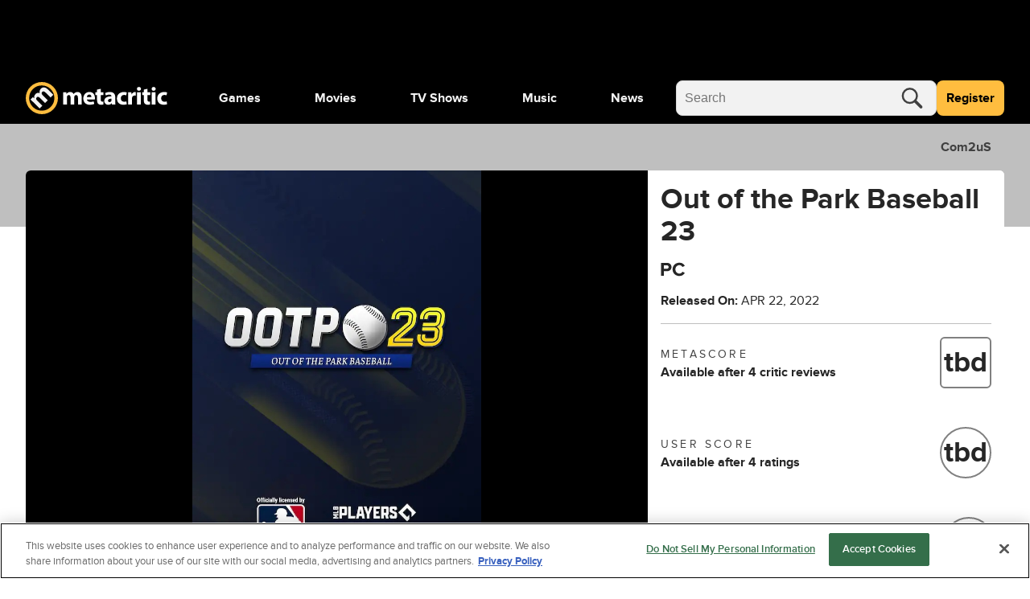

--- FILE ---
content_type: text/css
request_url: https://www.metacritic.com/a/neutron/css/PageArticle/PageFrontDoor/PageFrontDoorGame/PageFrontDoorMovie/PageFrontDoorTv/PageGallery/PageProdu/0a515de7.f364a95.css
body_size: 1339
content:
.c-seasonsModalCard_link:hover{color:#000}.c-seasonsModalCard_overviewDetails{border-radius:.375rem;box-shadow:0 .1875rem .625rem rgba(0,0,0,.16);margin-top:auto;padding:1rem}.c-seasonsModalCard_overviewDetails:active,.c-seasonsModalCard_overviewDetails:hover{box-shadow:0 .1875rem .625rem rgba(0,0,0,.32)}.c-seasonsModalCard_overviewDetails:active{border:.125rem solid #999}.c-seasonsModalCard_scoreCard{grid-template-columns:1fr auto}.c-seasonsModalCard_scoreCard_details{grid-gap:.25rem;align-content:center}.c-seasonsModal_header{align-items:center;justify-content:space-between}.c-seasonsModal_content{overflow:auto}.c-seasonsModal_option:first-child{margin-top:.5rem}@media(min-width:768px){.c-seasonsModal .c-globalModal_wrapper{width:472px}}a{color:#000}a:focus,a:hover{color:gray}@keyframes g-fadeMenuInUp{0%{opacity:0;top:20px;visibility:hidden}1%{opacity:0;top:20px;visibility:visible}to{opacity:1;top:0;visibility:visible}}@keyframes g-fadeMenuOutDown{0%{left:auto;opacity:1;top:0;visibility:visible}99%{left:auto;opacity:0;top:20px;visibility:visible}to{left:auto;opacity:0;top:20px;visibility:hidden}}@keyframes g-fadeMenuInLeft{0%{left:20px;opacity:0;visibility:hidden}1%{left:20px;opacity:0;visibility:visible}to{left:0;opacity:1;visibility:visible}}@keyframes g-fadeMenuOutRight{0%{left:0;opacity:1;visibility:visible}99%{left:20px;opacity:0;visibility:visible}to{left:20px;opacity:0;visibility:hidden}}@keyframes g-fadeTriInUp{0%{bottom:-28px;opacity:0;visibility:hidden}1%{bottom:-28px;opacity:0;visibility:visible}to{bottom:-9px;opacity:1;visibility:visible}}@keyframes g-fadeTriOutDown{0%{bottom:-9px;opacity:1;visibility:visible}99%{bottom:-28px;opacity:0;visibility:visible}to{bottom:-28px;opacity:0;visibility:hidden}}.g-fill-gray80{fill:#404040}.g-text-xxsmall{font-size:.875rem;line-height:1.25rem}.g-text-xxxsmall{font-size:.75rem;line-height:1rem}.o-button{border-radius:.25rem;font-size:.875rem;font-weight:400;line-height:1.25rem;min-height:2.75rem;padding:0 1rem}.o-button-primaryGray{background-color:#f2f2f2;border:1px solid gray;color:#404040}.o-button-fullWidth{width:100%}.o-inlineScore{align-items:center;border-radius:.25rem;color:#404040;display:inline-flex;font-size:1.25rem;font-weight:700;height:2.5rem;justify-content:center;-webkit-text-decoration:none!important;text-decoration:none!important;width:2.5rem}.o-inlineScore-green{background:#00ce7a}.o-inlineScore-yellow{background:#ffbd3f}.o-inlineScore-red{background:#ff6874}.o-inlineScore-tbd{border:1px solid gray}.u-pointer{cursor:pointer}.c-globalHeader{align-items:center;margin-bottom:1.5rem}.c-globalHeader_titleText--suffix{text-wrap:nowrap;display:inline;font-size:1rem;font-weight:400;line-height:24px}.c-globalHeader_container,.c-globalHeader_heading{gap:1rem;justify-content:space-between}.c-globalHeader_heading{border-bottom-color:#262626;width:100%}.c-globalHeader_title{gap:1rem;width:100%}.c-globalHeader_title h1,.c-globalHeader_title h2{font-size:1.5rem;line-height:2rem}@media(max-width:767px){.c-globalHeader_titleText{flex-grow:1}.c-globalHeader_titleLink{flex-shrink:1}}.c-globalHeader_viewMore{text-decoration:underline!important;-webkit-text-decoration:underline solid #d8d8d8!important;text-decoration:underline solid #d8d8d8!important;-webkit-text-decoration:solid underline #d8d8d8 1px!important;text-decoration:solid underline #d8d8d8 1px!important;text-decoration-thickness:1px!important;text-underline-offset:2px!important}@media(min-width:768px){.c-globalHeader_viewMore:hover{color:#666}}.c-globalHeader_viewMore_modal{cursor:pointer}.c-globalHeader_viewMore_modal:hover{color:#666}.c-globalHeader_viewMoreModalUrl--desktop{display:none}@media(min-width:1024px){.c-globalHeader_viewMoreModalUrl--desktop{display:flex}}.c-globalHeader_sponsored{gap:.5rem;height:1.5rem}.c-globalHeader_sponsoredLogo{height:16px;line-height:.625rem;width:92px}.c-globalHeader_sponsoredLogo svg{fill:#999;align-self:center;height:100%;width:100%}.c-globalHeader_nav{display:none;gap:.5rem}@media(min-width:768px){.c-globalHeader_nav{display:flex}}@media(pointer:coarse){.c-globalHeader_nav{display:none}}.c-globalHeader_nav_button{background:#fff;border:2px solid #fff;border-radius:36px;cursor:default;height:36px;overflow:hidden;transition:all .1s ease-in-out;width:36px}.c-globalHeader_nav_button svg{fill:#999;height:100%;transition:all .1s ease-in-out;width:100%}.c-globalHeader_nav_button-active{border-color:#404040;cursor:pointer}.c-globalHeader_nav_button-active svg{fill:#404040}@media(min-width:768px){.c-globalHeader_nav_button-active:hover{background:#404040}.c-globalHeader_nav_button-active:hover svg{fill:#fff}}.c-globalHeader_menu{-webkit-overflow-scrolling:touch;-ms-overflow-style:none;gap:1rem;overflow:scroll;overflow-y:hidden;scroll-behavior:smooth;scrollbar-width:none}.c-globalHeader_menu::-webkit-scrollbar{height:0}.c-globalHeader_menu::-webkit-scrollbar-thumb{background:transparent}.c-globalHeader_menu::-webkit-scrollbar{background:transparent;width:0}.c-globalHeader_menu_item{cursor:pointer;flex-shrink:0;position:relative}@media(min-width:768px){.c-globalHeader_menu_item:hover{color:#262626}}.c-globalHeader_menu_item-active{color:#262626;font-weight:700}.c-globalHeader_menu_item-active:before{background:#666;content:"";display:block;height:1px;left:0;position:absolute;right:0;top:0;width:100%}.c-globalHeader_menu_item-activeRight{color:#262626;font-weight:700}.c-globalHeader_menu_item-activeRight:before{animation-duration:.4s;animation-name:slideLeft;animation-timing-function:ease;background:#666;content:"";display:block;height:1px;left:0;position:absolute;right:0;top:0;transform-origin:center;width:100%}.c-globalHeader_menu_item-activeLeft{color:#262626;font-weight:700}.c-globalHeader_menu_item-activeLeft:before{animation-duration:.4s;animation-name:slideRight;animation-timing-function:ease;background:#666;content:"";display:block;height:1px;left:0;position:absolute;right:0;top:0;transform-origin:center;width:100%}.c-globalHeader_menu_subText{border-color:#999;box-sizing:border-box;font-size:.75rem;line-height:.875rem}.c-globalHeader .c-globalHeader_menu_item-active .c-globalHeader_menu_subText,.c-globalHeader .c-globalHeader_menu_item-activeLeft .c-globalHeader_menu_subText,.c-globalHeader .c-globalHeader_menu_item-activeRight .c-globalHeader_menu_subText{background-color:#404040;border-color:#404040;color:#fff;font-weight:700}@keyframes slideRight{0%{left:-80px}to{left:0}}@keyframes slideLeft{0%{left:80px}to{left:0}}

--- FILE ---
content_type: application/javascript
request_url: https://www.metacritic.com/a/neutron/4f86040.modern.js
body_size: 7043
content:
!function(){try{var e="undefined"!=typeof window?window:"undefined"!=typeof global?global:"undefined"!=typeof globalThis?globalThis:"undefined"!=typeof self?self:{},t=(new e.Error).stack;t&&(e._sentryDebugIds=e._sentryDebugIds||{},e._sentryDebugIds[t]="778dbcba-642b-49c7-af99-cb7c96c41658",e._sentryDebugIdIdentifier="sentry-dbid-778dbcba-642b-49c7-af99-cb7c96c41658")}catch(e){}}();var _global="undefined"!=typeof window?window:"undefined"!=typeof global?global:"undefined"!=typeof globalThis?globalThis:"undefined"!=typeof self?self:{};_global.SENTRY_RELEASE={id:"metacritic.prod.a3721a.5a8a0a"},(window.webpackJsonp=window.webpackJsonp||[]).push([[4],{1052:function(e,t,o){e.exports={}},1101:function(e,t,o){"use strict";o(25),o(36);var r=o(7),n=o(8),c=(o(4),o(43),o(466),o(33),o(180),o(5),o(96),o(0)),l=o(2),d=o(303),v=o(1172),f=o(66),_=o(1034),m=o(462),h=class extends l.Vue{};Object(c.a)([Object(l.Prop)({required:!0}),Object(c.b)("design:type",String)],h.prototype,"title",void 0),Object(c.a)([Object(l.Prop)({required:!0}),Object(c.b)("design:type",String)],h.prototype,"dropdownName",void 0),Object(c.a)([Object(l.Prop)({required:!0}),Object(c.b)("design:type",Array)],h.prototype,"dropdownChoices",void 0),Object(c.a)([Object(l.Prop)({required:!1,default:""}),Object(c.b)("design:type",String)],h.prototype,"initialChoiceId",void 0);var y,w,C,O,P,j,x,S=h=Object(c.a)([Object(l.Component)({name:"GlobalHeaderDropdown",components:{GlobalHeader:_.a,SiteDropdown:m.a}})],h),R=(o(1490),o(6)),component=Object(R.a)(S,(function(){var e=this,t=e._self._c;e._self._setupProxy;return t("div",{staticClass:"c-globalHeaderDropdown"},[t("GlobalHeader",{staticClass:"c-globalHeaderDropdown_header",attrs:{title:e.title}}),e._v(" "),null!==e.initialChoiceId?t("SiteDropdown",e._g({staticClass:"c-globalHeaderDropdown_dropdown",attrs:{name:e.dropdownName,choices:e.dropdownChoices,"initial-choice-id":e.initialChoiceId}},e.$listeners)):e._e()],1)}),[],!1,null,null,null),L=component.exports,I=o(468),M=(o(135),o(1225)),k=o(74),D=o(527),B=class extends l.Vue{get scoreSize(){return{size:this.isMobile?"xsmall":"small"}}get highestRatedObject(){return this.scoreDistribution.highestRating}get lowestRatedObject(){return this.scoreDistribution.lowestRating}get avgScoreLabel(){return this.isUser?"User":this.isCritic||this.isPublication?"Critic":"Career"}get scoreLabel(){return this.isUser?"User Score":this.isCritic||this.isPublication?"Critic Score":"Metascore"}get scoreCategory(){return this.isPeople?"Career":this.isCompany?"Company":this.isPublication?"Publication":this.isUser?"User":"Critic"}get scoreDisplay(){return this.isUser?Math.round(10*this.scoreDistribution.avgScore)/10:Math.round(this.scoreDistribution.avgScore)}};Object(c.a)([Object(l.Prop)({type:D.a}),Object(c.b)("design:type","function"==typeof(y=void 0!==D.a&&D.a)?y:Object)],B.prototype,"scoreDistribution",void 0),Object(c.a)([Object(l.Prop)({required:!1,default:!1}),Object(c.b)("design:type","function"==typeof(w="undefined"!=typeof Boolean&&Boolean)?w:Object)],B.prototype,"isUser",void 0),Object(c.a)([Object(l.Prop)({required:!1,default:!1}),Object(c.b)("design:type","function"==typeof(C="undefined"!=typeof Boolean&&Boolean)?C:Object)],B.prototype,"isCritic",void 0),Object(c.a)([Object(l.Prop)({required:!1,default:!1}),Object(c.b)("design:type","function"==typeof(O="undefined"!=typeof Boolean&&Boolean)?O:Object)],B.prototype,"isGame",void 0),Object(c.a)([Object(l.Prop)({required:!1,default:!1}),Object(c.b)("design:type","function"==typeof(P="undefined"!=typeof Boolean&&Boolean)?P:Object)],B.prototype,"isPeople",void 0),Object(c.a)([Object(l.Prop)({required:!1,default:!1}),Object(c.b)("design:type","function"==typeof(j="undefined"!=typeof Boolean&&Boolean)?j:Object)],B.prototype,"isCompany",void 0),Object(c.a)([Object(l.Prop)({required:!1,default:!1}),Object(c.b)("design:type","function"==typeof(x="undefined"!=typeof Boolean&&Boolean)?x:Object)],B.prototype,"isPublication",void 0),Object(c.a)([Object(l.Getter)("isMobile"),Object(c.b)("design:type",Boolean)],B.prototype,"isMobile",void 0);var T=B=Object(c.a)([Object(l.Component)({name:"ScoreOverview",components:{ScoreCount:M.a,SiteReviewScore:k.a}})],B),G=(o(1491),Object(R.a)(T,(function(){var e=this,t=e._self._c;e._self._setupProxy;return t("div",{staticClass:"c-scoreOverview"},[t("div",{staticClass:"c-scoreOverview_title g-text-bold g-text-medium g-outer-spacing-bottom-small",attrs:{"data-testid":"career-overview-title"},domProps:{innerHTML:e._s(e.$t("score_category_overview",{category:e.scoreCategory,distCategory:e.scoreDistribution.category}))}}),e._v(" "),t("div",{staticClass:"c-scoreOverview_container u-grid g-border-gray40"},[t("div",{staticClass:"c-scoreOverview_avgScore g-bg-gray80 g-color-white g-inner-spacing-medium u-flexbox-column u-flexbox-justifyCenter",attrs:{"data-testid":"score-overview"}},[t("span",{staticClass:"c-scoreOverview_avgScoreText u-text-center g-text-bold"},[e._v(e._s(e.scoreDisplay))]),e._v(" "),t("span",{staticClass:"c-scoreOverview_avgScoreSubText u-text-center g-text-variant-allPetiteCaps"},[e._v(e._s(e.$t("score_type_average",{label:e.avgScoreLabel})))])]),e._v(" "),t("div",{staticClass:"c-scoreOverview_distribution g-inner-spacing-bottom-medium g-inner-spacing-top-medium",attrs:{"data-testid":"score-distribution"}},[t("div",{staticClass:"c-scoreOverview_distributionTitle g-text-variant-allPetiteCaps g-text-semibold g-outer-spacing-bottom-small"},[e._v(e._s(e.$t("score_type_distribution",{label:e.scoreLabel})))]),e._v(" "),t("ScoreCount",{attrs:{"positive-count":e.scoreDistribution.positiveCount,"mixed-count":e.scoreDistribution.neutralCount,"negative-count":e.scoreDistribution.negativeCount,"total-score-count":e.scoreDistribution.reviewCount}})],1),e._v(" "),t("div",{staticClass:"c-scoreOverview_highLowScore g-inner-spacing-bottom-medium g-inner-spacing-top-medium"},[t("div",{staticClass:"c-scoreOverview_highLowScoreSection"},[t("div",{staticClass:"c-scoreOverview_highLowScoreTitle g-text-variant-allPetiteCaps g-color-gray60 g-outer-spacing-bottom-small"},[e._v(e._s(e.$t("score_type_highest",{label:e.scoreLabel})))]),e._v(" "),t("div",{staticClass:"u-flexbox"},[t("SiteReviewScore",e._b({staticClass:"c-scoreOverview_highLowScoreScoreMobile",attrs:{score:parseInt(e.highestRatedObject.score),"is-user-score":e.isUser,"is-average-score":!1,"is-game":e.isGame}},"SiteReviewScore",e.scoreSize,!1)),e._v(" "),t("nuxt-link",{staticClass:"c-scoreOverview_highLowScoreLink g-color-gray80 g-text-bold u-text-underline u-text-underline-under u-flexbox-alignSelfCenter",attrs:{to:{path:e.highestRatedObject.url},"data-testid":"highest-metascore"}},[e._v("\n            "+e._s(e.highestRatedObject.name)+"\n          ")])],1)]),e._v(" "),t("div",{staticClass:"c-scoreOverview_highLowScoreSection"},[t("div",{staticClass:"c-scoreOverview_highLowScoreTitle g-text-variant-allPetiteCaps g-color-gray60 g-outer-spacing-bottom-small"},[e._v(e._s(e.$t("score_type_lowest",{label:e.scoreLabel})))]),e._v(" "),t("div",{staticClass:"u-flexbox"},[t("SiteReviewScore",e._b({staticClass:"c-scoreOverview_highLowScoreScoreMobile",attrs:{score:parseInt(e.lowestRatedObject.score),"is-user-score":e.isUser,"is-average-score":!1,"is-game":e.isGame}},"SiteReviewScore",e.scoreSize,!1)),e._v(" "),t("nuxt-link",{staticClass:"c-scoreOverview_highLowScoreLink g-color-gray80 g-text-bold u-text-underline u-text-underline-under u-flexbox-alignSelfCenter",attrs:{to:{path:e.lowestRatedObject.url},"data-testid":"lowest-metascore"}},[e._v("\n            "+e._s(e.lowestRatedObject.name)+"\n          ")])],1)])])])])}),[],!1,null,null,null)),$=G.exports,z=o(143),A=o(182),H=o(9),N=o(111),U=o(117),Y=o(204),E=class extends l.Vue{constructor(){super(...arguments),this.placeholderType=A.a.Vertical}formatMonthDateYear(e){return Object(H.h)(this.credit.product)||Object(H.k)(this.credit.product)&&!this.isCompany?U.a.monthDayYear(e):U.a.year(e)}separateItemsByComma(e,t){return t>0?", ".concat(e):e}get personRole(){var e=this.credit.roles;return this.credit.roles.length>1?"".concat(this.credit.roles.slice(0,this.credit.roles.length-1).join(", "),", and ").concat(this.credit.roles.slice(-1),")"):"(as ".concat(e[0],")")}get productRating(){var{rating:e}=this.credit.product;return e?Object(H.h)(this.credit.product)?"Rating ".concat(e):e:null}get scoreSize(){return{size:this.isMobile?"small":"medium"}}get route(){return Object(H.p)(this.credit.product)}get validTypesToShowRoles(){return[N.b.VoiceActor,N.b.Actor]}get movieRuntime(){return Object(H.q)(this.credit.product.duration)}isProductTypeGame(e){return Object(H.h)(e)}isProductTypeMovie(e){return Object(H.i)(e)}};Object(c.a)([Object(l.Getter)("isMobile"),Object(c.b)("design:type",Boolean)],E.prototype,"isMobile",void 0),Object(c.a)([Object(l.Prop)({required:!0}),Object(c.b)("design:type",Object)],E.prototype,"credit",void 0),Object(c.a)([Object(l.Prop)({default:!1}),Object(c.b)("design:type",Boolean)],E.prototype,"isCompany",void 0);var F=E=Object(c.a)([Object(l.Component)({name:"ProfileProductCard",computed:{ProductType:()=>H.n},components:{CmsImage:z.a,SiteReviewScore:k.a},methods:{CardImage:H.c,isGivenScoreTBD:Y.b,formatDate:U.a.monthDayYear}})],E),V=(o(1492),Object(R.a)(F,(function(){var e=this,t=e._self._c;e._self._setupProxy;return t("div",{staticClass:"c-profileProductCard u-grid",attrs:{"data-testid":"profile-product-card"}},[t("div",{staticClass:"c-profileProductCard_image g-container-rounded-small g-bg-gray10"},[e.CardImage(e.credit.product)?t("CmsImage",{attrs:{image:e.CardImage(e.credit.product),"alt-text":e.credit.product.title,sizes:{small:"card_grid_portrait_48",large:"card_grid_portrait_88"},size:"card_grid_portrait_88","placeholder-type":e.placeholderType}}):e._e()],1),e._v(" "),t("div",{staticClass:"c-profileProductCard_main g-color-gray80"},[t("nuxt-link",{staticClass:"c-profileProductCard_title g-text-bold g-color-gray80",attrs:{to:e.localePath(e.route),"data-testid":"profile-product-card-title"}},[e._v("\n      "+e._s(e.credit.product.title)+"\n    ")]),e._v(" "),t("div",{staticClass:"c-profileProductCard_subText g-text-xxxsmall g-outer-spacing-top-small"},[e.isCompany?e.isProductTypeGame(e.credit.product)&&e.credit.product.platforms&&e.credit.product.platforms.length>0?e._l(e.credit.product.platforms,(function(o,r){return t("span",{key:r,class:{"g-text-bold":0===r}},[e._v(e._s(e.separateItemsByComma(o,r)))])})):e._e():[e._l(e.credit.roles,(function(o,r){return[t("span",{key:"type_".concat(r),staticClass:"g-text-bold"},[e._v(e._s(e.separateItemsByComma(o,r)))])]}))]],2),e._v(" "),t("div",{staticClass:"g-text-xxxsmall g-outer-spacing-top-small u-flexbox"},[t("time",{staticClass:"u-text-uppercase u-text-whitespace-nowrap",attrs:{datetime:e.credit.product.releaseYear}},[e._v("\n        "+e._s(e.formatMonthDateYear(e.credit.product.releaseDateText)||e.credit.product.releaseYear)+"\n      ")]),e._v(" "),e.isProductTypeMovie(e.credit.product)&&e.credit.product.duration?t("div",[t("span",{staticClass:"g-outer-spacing-right-xsmall g-outer-spacing-left-xsmall"},[e._v("•")]),e._v("\n        "+e._s(e.movieRuntime)+"\n      ")]):e._e(),e._v(" "),e.productRating?t("div",{staticClass:"u-text-whitespace-nowrap"},[t("span",{staticClass:"g-outer-spacing-right-xsmall g-outer-spacing-left-xsmall"},[e._v("•")]),e._v("\n        "+e._s(e.productRating)+"\n      ")]):e._e(),e._v(" "),e.credit.product.platforms&&e.credit.product.platforms.length>0&&!e.isCompany?t("div",{staticClass:"u-text-overflow-ellipsis"},[t("span",{staticClass:"g-outer-spacing-right-xsmall g-outer-spacing-left-xsmall"},[e._v("•")]),e._v(" "),e._l(e.credit.product.platforms,(function(o,r){return t("span",{key:r,class:{"g-text-bold":0===r}},[e._v(e._s(e.separateItemsByComma(o,r)))])}))],2):e._e()])],1),e._v(" "),t("SiteReviewScore",e._b({staticClass:"c-profileProductCard_score",attrs:{score:e.credit.product.criticScoreSummary.score,"is-user-score":!1,"is-tbd":e.isGivenScoreTBD(e.credit.product.criticScoreSummary.score),"is-game":e.isProductTypeGame(e.credit.product),"data-testid":"profile-product-card-score"}},"SiteReviewScore",e.scoreSize,!1))],1)}),[],!1,null,null,null)),K=V.exports,J=o(1171),Q=o(231),W=o(479),X=class extends l.Vue{get scoreExtraClass(){return this.isCritic?"g-container-rounded-small":"g-container-round"}};Object(c.a)([Object(l.Prop)({required:!0,type:Boolean}),Object(c.b)("design:type",Boolean)],X.prototype,"isCritic",void 0);var Z,ee,te,ie,oe,re,se,ae=X=Object(c.a)([Object(l.Component)({components:{SiteReviewHeader:Q.a,SiteReviewHeaderProfile:W.a,SiteReviewScore:k.a,GlobalButton:f.c}})],X),ne=(o(1493),Object(R.a)(ae,(function(){var e=this,t=e._self._c;e._self._setupProxy;return t("div",{staticClass:"c-siteReviewProfile g-bg-gray10"},[t("div",{staticClass:"c-siteReviewProfile_main g-inner-spacing-medium"},[t("div",{staticClass:"c-siteReviewProfile_header u-grid g-outer-spacing-bottom-medium g-container-rounded-small"},[t("div",{staticClass:"c-siteReviewProfile_name c-siteReviewProfile_animation u-grid-full-row g-outer-spacing-bottom-large g-container-rounded-small"}),e._v(" "),t("div",{staticClass:"c-siteReviewProfile_profileScore u-grid"},[t("div",{staticClass:"c-siteReviewProfile_score c-siteReviewProfile_animation g-container-rounded-small",class:e.scoreExtraClass}),e._v(" "),t("div",{staticClass:"c-siteReviewProfile_label g-container-rounded-small c-siteReviewProfile_animation"}),e._v(" "),t("div",{staticClass:"c-siteReviewProfile_label g-container-rounded-small c-siteReviewProfile_animation"})]),e._v(" "),e.isCritic?t("div",{staticClass:"c-siteReviewProfile_profileMetaScore u-grid u-flexbox-alignCenter"},[t("div",{staticClass:"c-siteReviewProfile_metaScore c-siteReviewProfile_animation g-container-rounded-small"}),e._v(" "),e._m(0),e._v(" "),t("div",{staticClass:"c-siteReviewProfile_label g-container-rounded-small c-siteReviewProfile_animation"})]):e._e(),e._v(" "),t("div",{staticClass:"c-siteReviewProfile_label c-siteReviewProfile_date g-container-rounded-small u-grid-full-row c-siteReviewProfile_animation"})]),e._v(" "),e._m(1)]),e._v(" "),t("div",{staticClass:"c-siteReviewProfile_extra u-grid u-grid-gap-medium g-inner-spacing-medium o-border-thin-top g-border-gray30",class:{"c-siteReviewProfile_extra-user":!e.isCritic}},[e.isCritic?t("div",{staticClass:"c-siteReviewProfile_criticName c-siteReviewProfile_label g-container-rounded-small c-siteReviewProfile_animation"}):t("div",{staticClass:"u-flexbox c-siteReviewProfile_thumbs"},[e._m(2),e._v(" "),e._m(3)]),e._v(" "),t("div",{staticClass:"c-siteReviewProfile_externalLink c-siteReviewProfile_label u-flexbox"},[e.isCritic?e._e():t("div",{staticClass:"c-siteReviewProfile_smallIcon g-container-rounded-small g-outer-spacing-right-small c-siteReviewProfile_animation"}),e._v(" "),t("div",{staticClass:"c-siteReviewProfile_label g-container-rounded-small c-siteReviewProfile_animation"}),e._v(" "),e.isCritic?t("div",{staticClass:"c-siteReviewProfile_smallIcon g-container-rounded-small g-outer-spacing-left-small c-siteReviewProfile_animation"}):e._e()]),e._v(" "),t("div",{staticClass:"c-siteReviewProfile_platform c-siteReviewProfile_smallLabel g-container-rounded-small c-siteReviewProfile_animation u-flexbox-alignSelfFlexEnd"})])])}),[function(){var e=this,t=e._self._c;e._self._setupProxy;return t("div",{staticClass:"g-container-rounded-small u-flexbox"},[t("div",{staticClass:"c-siteReviewProfile_label g-container-rounded-small c-siteReviewProfile_animation u-flexbox-alignSelfCenter g-outer-spacing-right-small"}),e._v(" "),t("div",{staticClass:"c-siteReviewProfile_icon c-siteReviewProfile_animation g-container-round"})])},function(){var e=this,t=e._self._c;e._self._setupProxy;return t("div",[t("div",{staticClass:"c-siteReviewProfile_quote"},[t("div",{staticClass:"c-siteReviewProfile_animation g-container-rounded-small g-outer-spacing-bottom-small"}),e._v(" "),t("div",{staticClass:"c-siteReviewProfile_animation g-container-rounded-small"})]),e._v(" "),t("div",{staticClass:"c-siteReviewProfile_button c-siteReviewProfile_animation g-container-rounded-small"})])},function(){var e=this,t=e._self._c;e._self._setupProxy;return t("div",{staticClass:"u-flexbox u-flexbox-alignCenter c-siteReviewProfile_thumbsUp g-outer-spacing-right-xxlarge"},[t("div",{staticClass:"c-siteReviewProfile_smallIcon g-outer-spacing-right-small c-siteReviewProfile_animation g-container-rounded-small"}),e._v(" "),t("div",{staticClass:"c-siteReviewProfile_smallLabel c-siteReviewProfile_animation g-container-rounded-small"})])},function(){var e=this,t=e._self._c;e._self._setupProxy;return t("div",{staticClass:"u-flexbox u-flexbox-alignCenter"},[t("div",{staticClass:"c-siteReviewProfile_smallIcon g-outer-spacing-right-small c-siteReviewProfile_animation g-container-rounded-small"}),e._v(" "),t("div",{staticClass:"c-siteReviewProfile_smallLabel c-siteReviewProfile_animation g-container-rounded-small"})])}],!1,null,null,null)),ce=ne.exports,le=o(624),de=o(251);function ue(e,t){var o=Object.keys(e);if(Object.getOwnPropertySymbols){var r=Object.getOwnPropertySymbols(e);t&&(r=r.filter((function(t){return Object.getOwnPropertyDescriptor(e,t).enumerable}))),o.push.apply(o,r)}return o}function pe(e){for(var t=1;t<arguments.length;t++){var o=null!=arguments[t]?arguments[t]:{};t%2?ue(Object(o),!0).forEach((function(t){Object(r.a)(e,t,o[t])})):Object.getOwnPropertyDescriptors?Object.defineProperties(e,Object.getOwnPropertyDescriptors(o)):ue(Object(o)).forEach((function(t){Object.defineProperty(e,t,Object.getOwnPropertyDescriptor(o,t))}))}return e}var ve=class extends l.Vue{constructor(){super(...arguments),this.infiniteScrollLink="",this.isGrabbingList=!0,this.isGrabbingMoreList=!1,this.reviewList=[],this.personCompanyList=[],this.currentTabIndex=0,this.showBottomLeftInfo=!0,this.initialActiveMenuIndex=null,this.initialSortChoiceId=null,this.sortOptions=null,this.isFinishSetup=!1}updateReviewListOnDropdown(e){var t=this;return Object(n.a)((function*(){var o=t.sortOptions.find((t=>{var{value:o}=t;return o===e}));o&&(t.isGrabbingList=!0,yield t.$axios.get(o.href).then((e=>{var o,r,n;null!==t.reviews?t.reviewList=e.data.data.items:null!==t.credits&&(t.personCompanyList=e.data.data.items),t.infiniteScrollLink=null===(n=null===(r=null===(o=e.data)||void 0===o?void 0:o.links)||void 0===r?void 0:r.next)||void 0===n?void 0:n.href})).finally((()=>{t.isGrabbingList=!1})))}))()}dropdownClick(e){this.$router.push({path:this.$route.path,query:pe(pe({},this.$route.query),{},{"sort-options":e})}),this.updateReviewListOnDropdown(e)}handleScroll(){var e=this;return Object(n.a)((function*(){var t=window.scrollY,o=window.innerHeight,r=document.documentElement.scrollHeight,n=Math.abs(Math.round(t/(o-r)*100));e.infiniteScrollLink&&n>75&&!e.isGrabbingMoreList&&(e.isGrabbingMoreList=!0,yield e.$axios.get(e.infiniteScrollLink).then((t=>{var{data:data={},links:o={},errors:r=[]}=t.data;r.length>0||(e.reviewList.length>0?e.reviewList=[...e.reviewList,...data.items]:e.personCompanyList.length>0&&(e.personCompanyList=[...e.personCompanyList,...data.items]),e.infiniteScrollLink=o.next.href)})).finally((()=>{e.isGrabbingMoreList=!1})))}))()}updateReviewListOnTab(e){var t=this;return Object(n.a)((function*(){if(0!==t.tabs.length&&(!t.isFinishSetup||t.currentTabIndex!==e)){var{href:o,value:r}=t.tabs[e];t.sortOptions=t.profile.links.sortOptions,t.currentTabIndex=e,t.isGrabbingList=!0,yield t.$axios.get(o).then((e=>{var o,{data:data={},links:n={},errors:c=[]}=e.data;c.length>0||(t.showBottomLeftInfo="shows"!==r,null!==t.reviews?(t.reviewList=[...data.items],t.infiniteScrollLink=n.next.href):null!==t.credits&&(t.personCompanyList=[...data.items],t.infiniteScrollLink=null===(o=null==n?void 0:n.next)||void 0===o?void 0:o.href),t.sortOptions=n.sortOptions)})).finally((()=>{t.isGrabbingList=!1}))}}))()}onMenuItemClick(e){var t=this;return Object(n.a)((function*(){var{value:o}=t.tabs[e];t.$router.push({path:t.$route.path,query:pe(pe({},t.$route.query),{},{filter:"".concat(o)})}),yield t.updateReviewListOnTab(e),t.updateReviewListOnDropdown(new URLSearchParams(location.search).get("sort-options"))}))()}handleLogoutClick(){var e=this;return Object(n.a)((function*(){yield e.$logout(),e.$router.push(e.localePath({name:"home"}))}))()}get distribution(){if(0===this.tabs.length)return null;var e=this.profile.item.scoreDistributions,t=this.tabs[this.currentTabIndex].label,o=e.find((e=>{var o,r;return e.category===t&&null!=(null===(o=e.highestRating)||void 0===o?void 0:o.score)&&null!=(null===(r=e.lowestRating)||void 0===r?void 0:r.score)}));return o||null}get tabs(){return this.profile.links&&this.profile.links.tabs&&this.profile.links.tabs.length>0?[...this.profile.links.tabs]:[]}get headerDropdownTitle(){if(this.credits&&this.tabs.length>0){var label=this.tabs[this.currentTabIndex].label;return this.isCritic?this.$t("critic_header_title",{label:label}):this.$t("profile_header_title",{label:label})}return this.dropdownHeaderTitle}get isInYourProfilePage(){return this.isUser&&this.$auth.loggedIn&&this.$auth.user.userName===this.profile.item.name}get emptyStateMessage(){var e=[{condition:this.isCritic,messageKey:"profile_no_critic_reviews"},{condition:this.isCompany,messageKey:"profile_no_company_reviews"},{condition:this.isPublication,messageKey:"profile_no_publication_reviews"},{condition:this.isPeople,messageKey:"profile_no_people_reviews"}].find((e=>{var{condition:t}=e;return t}));if(e)return this.$t(e.messageKey);var t=this.distribution?"profile_no_user_reviews":"profile_no_user_ratings",o=this.isInYourProfilePage?"".concat(t,"_personalized"):t;return this.$t(o)}get browsePath(){var e={name:"browse",params:{type:H.o.Game}};return this.localePath(e)}initializeSSRData(){var{currentFilter:e,initialSortChoiceId:t}=this.getRouteQueryParams();this.initializeCreditsData(),this.initializeReviewsData(),this.initialSortChoiceId=t,this.setInitialTabIndex(e)}getRouteQueryParams(){return{currentFilter:this.$route.query.filter||"",initialSortChoiceId:this.$route.query["sort-options"]||""}}initializeCreditsData(){var e,t,o;this.credits&&"items"in this.credits&&(this.personCompanyList=this.credits.items,this.personCompanyList.length>0&&(this.isGrabbingList=!1),this.sortOptions=(null===(e=this.credits.links)||void 0===e?void 0:e.sortOptions)||[],this.infiniteScrollLink=(null===(o=null===(t=this.credits.links)||void 0===t?void 0:t.next)||void 0===o?void 0:o.href)||"")}initializeReviewsData(){var e,t,o;this.reviews&&this.reviews.items&&(this.reviewList=this.reviews.items||[],this.sortOptions=(null===(e=this.reviews.links)||void 0===e?void 0:e.sortOptions)||[],this.infiniteScrollLink=(null===(o=null===(t=this.reviews.links)||void 0===t?void 0:t.next)||void 0===o?void 0:o.href)||"",this.reviewList.length>0&&(this.isGrabbingList=!1))}setInitialTabIndex(e){var t=this.tabs.findIndex((t=>{var{value:o}=t;return"".concat(o)===e}));-1===t&&(t=0),this.initialActiveMenuIndex=t,this.currentTabIndex=this.initialActiveMenuIndex}shouldFetchAdditionalData(){return 0===this.reviewList.length&&0===this.personCompanyList.length&&this.tabs.length>0}created(){this.initializeSSRData()}mounted(){var e=this;return Object(n.a)((function*(){var t,o;e.shouldFetchAdditionalData()&&(yield e.updateReviewListOnTab(e.initialActiveMenuIndex),e.initialSortChoiceId&&e.updateReviewListOnDropdown(e.initialSortChoiceId)),e.$store.dispatch("siteReview/updateSubject",null===(o=null===(t=e.profile)||void 0===t?void 0:t.item)||void 0===o?void 0:o.name),e.isGrabbingList=!1,(e.reviews||e.credits)&&e.$addEventListener(window,"scroll",e.handleScroll),e.isInYourProfilePage&&e.$notifications.neutral(e.$t("profile_message")),e.isFinishSetup=!0}))()}};Object(c.a)([Object(l.Prop)({required:!0,type:le.a}),Object(c.b)("design:type","function"==typeof(Z=void 0!==le.a&&le.a)?Z:Object)],ve.prototype,"profile",void 0),Object(c.a)([Object(l.Prop)({required:!1,default:!1}),Object(c.b)("design:type","function"==typeof(ee="undefined"!=typeof Boolean&&Boolean)?ee:Object)],ve.prototype,"isUser",void 0),Object(c.a)([Object(l.Prop)({required:!1,default:!1}),Object(c.b)("design:type","function"==typeof(te="undefined"!=typeof Boolean&&Boolean)?te:Object)],ve.prototype,"isCritic",void 0),Object(c.a)([Object(l.Prop)({required:!1,default:!1}),Object(c.b)("design:type","function"==typeof(ie="undefined"!=typeof Boolean&&Boolean)?ie:Object)],ve.prototype,"isPeople",void 0),Object(c.a)([Object(l.Prop)({required:!1,default:!1}),Object(c.b)("design:type","function"==typeof(oe="undefined"!=typeof Boolean&&Boolean)?oe:Object)],ve.prototype,"isCompany",void 0),Object(c.a)([Object(l.Prop)({required:!1,default:!1}),Object(c.b)("design:type","function"==typeof(re="undefined"!=typeof Boolean&&Boolean)?re:Object)],ve.prototype,"isPublication",void 0),Object(c.a)([Object(l.Prop)({required:!0}),Object(c.b)("design:type",String)],ve.prototype,"dropdownHeaderTitle",void 0),Object(c.a)([Object(l.Prop)({required:!0}),Object(c.b)("design:type",String)],ve.prototype,"dropdownName",void 0),Object(c.a)([Object(l.Prop)({required:!1,default:()=>[]}),Object(c.b)("design:type",Array)],ve.prototype,"dropdownChoices",void 0),Object(c.a)([Object(l.Prop)({required:!1,default:null,type:de.a}),Object(c.b)("design:type","function"==typeof(se=void 0!==de.a&&de.a)?se:Object)],ve.prototype,"reviews",void 0),Object(c.a)([Object(l.Prop)({required:!1,default:()=>({})}),Object(c.b)("design:type",Object)],ve.prototype,"credits",void 0),Object(c.a)([Object(l.Getter)("isMobile"),Object(c.b)("design:type",Boolean)],ve.prototype,"isMobile",void 0);var be=ve=Object(c.a)([Object(l.Component)({name:"PageProfile",methods:{isGivenScoreTBD:Y.b},components:{AdMonetization:d.a,AdMpu:v.a,ScoreOverview:$,SiteReview:J.a,ProfileProductCard:K,GlobalHeader:_.a,GlobalHeaderDropdown:L,NavigationPagination:I.a,SiteReviewPlaceholderProfile:ce,GlobalButton:f.c}})],ve),ge=(o(1494),Object(R.a)(be,(function(){var e=this,t=e._self._c;e._self._setupProxy;return t("div",{staticClass:"c-pageProfile-wrapper"},[t("div",{staticClass:"c-pageProfile u-grid g-grid-container"},[t("section",{staticClass:"u-grid-column-span2",attrs:{"data-testid":"products-container"}},[e.isInYourProfilePage?t("div",[t("h2",{staticClass:"c-pageProfile_profileName"},[e._v(e._s(e.profile.item.name))]),e._v(" "),t("GlobalButton",{staticClass:"c-pageProfile_logout",attrs:{label:e.$tc("logout"),type:"secondary",size:"small","full-width":!0},on:{click:e.handleLogoutClick}})],1):e._e(),e._v(" "),null!==e.initialActiveMenuIndex?t("GlobalHeader",{staticClass:"c-pageProfile_name",class:{"c-pageProfile_name-hideName":e.isInYourProfilePage},attrs:{title:e.profile.item.name,menu:e.tabs,"initial-active-menu-index":e.initialActiveMenuIndex,"main-title":!0,"data-testid":"company-name"},on:{"menu-item-click":e.onMenuItemClick}}):e._e(),e._v(" "),e.distribution?t("ScoreOverview",{staticClass:"c-pageProfile_scoreOverview",attrs:{"score-distribution":e.distribution,"is-critic":e.isCritic,"is-user":e.isUser,"is-people":e.isPeople,"is-company":e.isCompany,"is-publication":e.isPublication,"is-game":e.headerDropdownTitle.toLowerCase().includes("game"),"data-testid":"company-overview"}}):e._e(),e._v(" "),e.dropdownChoices.length?t("GlobalHeaderDropdown",{attrs:{title:e.headerDropdownTitle,"dropdown-name":e.dropdownName,"dropdown-choices":e.dropdownChoices,"initial-choice-id":e.initialSortChoiceId,"data-testid":"sort-dropdown"},on:{click:e.dropdownClick}}):e._e(),e._v(" "),e.reviews&&(e.reviewList&&e.reviewList.length>0||e.isGrabbingList)?[e.isGrabbingList?e._l(10,(function(o){return t("SiteReviewPlaceholderProfile",{key:"placeholder_".concat(o),staticClass:"g-outer-spacing-bottom-large",attrs:{"is-critic":e.isCritic}})})):e._l(e.reviewList,(function(o,r){return t("div",{key:"".concat(r,"-").concat(o.id)},[t("SiteReview",{staticClass:"g-outer-spacing-bottom-large",attrs:{review:o,"is-critic":e.isCritic,"is-publication":e.isPublication,"is-profile":!0,"is-game":e.headerDropdownTitle.toLowerCase().includes("game"),"show-bottom-left-info":e.showBottomLeftInfo,"is-tbd":e.isGivenScoreTBD(o.score)}}),e._v(" "),e.isMobile&&1===r?t("AdMpu",{class:{"u-block":e.isMobile,"c-pageProductReviews_ad-mobile-spacing":!0},attrs:{"slot-name":"pageTopBoxAd"}}):e._e(),e._v(" "),e.isMobile&&r>2&&(r-2)%6==0?t("AdMpu",{class:{"u-block":e.isMobile,"c-pageProductReviews_ad-mobile-spacing":!0},attrs:{"slot-name":"pageIncontentBoxad"}}):e._e()],1)})),e._v(" "),e.isGrabbingMoreList?e._l(2,(function(o){return t("SiteReviewPlaceholderProfile",{key:"placeholder_".concat(o),staticClass:"g-outer-spacing-bottom-large",attrs:{"is-critic":e.isCritic}})})):e._e()]:e.personCompanyList.length>0?[e.isGrabbingList?e._l(10,(function(e){return t("SiteReviewPlaceholderProfile",{key:"placeholder_".concat(e),staticClass:"g-outer-spacing-bottom-large",attrs:{"is-critic":!1}})})):e._l(e.personCompanyList,(function(o,r){return t("ProfileProductCard",{key:r,class:{"g-outer-spacing-bottom-large":r===e.personCompanyList.length-1},attrs:{credit:o,"is-company":e.isCompany}})}))]:[t("div",{staticClass:"c-pageProfile_message u-text-center g-text-xsmall"},[t("div",{staticClass:"g-text-bold g-outer-spacing-bottom-small"},[e._v(e._s(e.emptyStateMessage))]),e._v(" "),e.isInYourProfilePage?t("div",{staticClass:"g-outer-spacing-bottom-medium"},[e._v("\n            "+e._s(e.$tc("profile_no_user_reviews_personalized_description"))+"\n          ")]):e._e(),e._v(" "),e.isInYourProfilePage?t("GlobalButton",{staticClass:"u-flexbox-justifyCenter",attrs:{type:"primary",size:"large",label:e.$tc("profile_no_user_reviews_personalized_cta"),to:e.browsePath}}):e._e()],1)]],2),e._v(" "),e.isMobile?e._e():t("aside",{staticClass:"aside-rail g-outer-spacing-top-xxlarge"},[t("AdMpu",{class:{"u-block":e.isMobile}}),e._v(" "),e.reviews&&e.reviewList&&e.reviewList.length>0?e._l(Math.max(Math.round(e.reviewList.length/4)-2,0),(function(o){return t("AdMpu",{key:o,class:{"u-block":e.isMobile,"margin-top-vh":!0},attrs:{"slot-name":"pageIncontentBoxad"}})})):e._e()],2)]),e._v(" "),t("client-only",[t("div",{staticClass:"c-pageBrowse-ad u-flexbox u-flexbox-alignCenter u-flexbox-justifyCenter"},[t("AdMonetization",{attrs:{"slot-name":"pageBottomLeaderboard"}})],1)])],1)}),[],!1,null,null,null));t.a=ge.exports},1122:function(e,t,o){"use strict";o(1052)},1123:function(e,t,o){e.exports={}},1172:function(e,t,o){"use strict";var r=o(0),n=o(2),c=o(303),l=class extends n.Vue{};Object(r.a)([Object(n.Prop)({default:"pageArticleTop",type:String}),Object(r.b)("design:type",String)],l.prototype,"slotName",void 0);var d=l=Object(r.a)([Object(n.Component)({name:"AdMpu",components:{AdMonetization:c.a}})],l),v=(o(1122),o(6)),component=Object(v.a)(d,(function(){var e=this,t=e._self._c;e._self._setupProxy;return t("div",{staticClass:"c-adMpu g-bg-gray10"},[t("AdMonetization",{staticClass:"c-adMpu_ad",attrs:{spaced:!0,"slot-name":e.slotName}})],1)}),[],!1,null,null,null);t.a=component.exports},1200:function(e,t,o){"use strict";o(1123)},1225:function(e,t,o){"use strict";o(684);var r=o(0),n=o(2),c=class extends n.Vue{formatProgressBarPercentage(e){return this.totalScoreCount>0?Math.round(e/this.totalScoreCount*100):0}formatReviewCount(e){return Math.abs(e)>999?"".concat((Math.abs(e)/1e3).toFixed(1),"k"):"".concat(Math.abs(e))}get allReviewTypes(){return{positive:this.positiveCount,mixed:this.mixedCount,negative:this.negativeCount}}};Object(r.a)([Object(n.Prop)({required:!0}),Object(r.b)("design:type",Number)],c.prototype,"positiveCount",void 0),Object(r.a)([Object(n.Prop)({required:!0}),Object(r.b)("design:type",Number)],c.prototype,"mixedCount",void 0),Object(r.a)([Object(n.Prop)({required:!0}),Object(r.b)("design:type",Number)],c.prototype,"negativeCount",void 0),Object(r.a)([Object(n.Prop)({required:!0}),Object(r.b)("design:type",Number)],c.prototype,"totalScoreCount",void 0);var l=c=Object(r.a)([Object(n.Component)({name:"ScoreCount"})],c),d=(o(1200),o(6)),component=Object(d.a)(l,(function(){var e=this,t=e._self._c;e._self._setupProxy;return t("div",{staticClass:"c-scoreCount"},[t("div",{staticClass:"c-scoreCount_container u-grid"},[e._l(e.allReviewTypes,(function(o,r){return[t("div",{key:"".concat(r,"_type"),staticClass:"c-scoreCount_text g-color-gray80 u-text-capitalize"},[e._v(e._s(r))]),e._v(" "),t("div",{key:"".concat(r,"_bg"),staticClass:"c-scoreCount_barContainer g-outer-spacing-left-small g-width-100 u-grid-position_self-center"},[t("div",{staticClass:"c-scoreCount_barBackground g-bg-gray10 g-width-100 g-height-100"}),e._v(" "),t("div",{class:"c-scoreCount_bar c-scoreCount_bar-".concat(r," g-height-100"),style:"width:".concat(e.formatProgressBarPercentage(o),"%")})]),e._v(" "),t("div",{key:"".concat(r,"_text"),staticClass:"c-scoreCount_count g-text-semibold g-outer-spacing-left-small"},[t("span",[e._v(e._s(e.formatReviewCount(o)))]),e._v(" "),t("span",[e._v("("+e._s(e.formatProgressBarPercentage(o))+"%)")])])]}))],2)])}),[],!1,null,null,null);t.a=component.exports},1328:function(e,t,o){e.exports={}},1329:function(e,t,o){e.exports={}},1330:function(e,t,o){e.exports={}},1331:function(e,t,o){e.exports={}},1332:function(e,t,o){e.exports={}},1490:function(e,t,o){"use strict";o(1328)},1491:function(e,t,o){"use strict";o(1329)},1492:function(e,t,o){"use strict";o(1330)},1493:function(e,t,o){"use strict";o(1331)},1494:function(e,t,o){"use strict";o(1332)}}]);

--- FILE ---
content_type: text/javascript
request_url: https://script.wikia.nocookie.net/fandom-ae-assets/identity-service/v2.101.0/index.js
body_size: 26914
content:
/*! For license information please see index.js.LICENSE.txt */
(()=>{var t,e,n={111:(t,e,n)=>{"use strict";n.d(e,{_U:()=>c,Aw:()=>l,U4:()=>d});var i=n(635),o=n(569),r=n(250);const s="ZZ",a={country:s,region:s,continent:s},c=()=>(0,i.sH)(void 0,void 0,void 0,function*(){const t=(0,r.GZ)();if((null==t?void 0:t.country)&&(null==t?void 0:t.region)&&(null==t?void 0:t.continent))return t;try{const t=yield function(t){return(0,i.sH)(this,arguments,void 0,function*(t,e=1e3,n={}){const i=new AbortController,o=setTimeout(()=>i.abort("The request has timed out"),e);try{const e=yield fetch(t,Object.assign({signal:i.signal},n));return clearTimeout(o),e}finally{clearTimeout(o)}})}("https://services.fandom.com/geoip/location");if(!t.ok)return a;const{country_code:e,region:n,continent_code:o}=yield t.json();return{country:e,region:n,continent:o}}catch(t){return a}}),d=t=>{(0,r.Ri)("Geo")||(0,r.TV)("Geo",encodeURIComponent(JSON.stringify(t)),365)},l=t=>{var e,n;return o.e.includes(null!==(n=null===(e=null==t?void 0:t.country)||void 0===e?void 0:e.toLowerCase())&&void 0!==n?n:s)}},250:(t,e,n)=>{"use strict";n.d(e,{GZ:()=>a,K6:()=>r,Ri:()=>o,TV:()=>s});var i=n(576);const o=t=>{const e=("; "+document.cookie).split("; "+t+"=");return e.length>=2?e.pop().split(";").shift():null},r=(t=window.location.hostname)=>{const e=t.split(".");return e.length<2?t:`.${e[e.length-2]}.${e[e.length-1]}`},s=(t,e,n=365)=>{const o=(0,i.S)(n,i.y.DAYS);document.cookie=`${t}=${e}; domain=${r()}; path=/; SameSite=Lax; expires=${o.toUTCString()}`},a=()=>{const t=o("Geo");try{return null!==t?JSON.parse(decodeURIComponent(t)):{}}catch(t){return{}}}},393:(t,e,n)=>{"use strict";n.d(e,{AZ:()=>i,Os:()=>h,aK:()=>u,db:()=>d,h5:()=>c,i9:()=>l,jf:()=>r,kW:()=>o,kk:()=>s,m$:()=>a});const i=Symbol("COOKIES"),o=Symbol("NAVIGATOR"),r=Symbol("WINDOW"),s=Symbol("UUID"),a=(Symbol("SENTRY"),Symbol("GEO")),c=Symbol("BROWSER"),d=Symbol("DEVICE"),l=Symbol("PLATFORM"),u=Symbol("SKIN"),h=Symbol("OPERATING_SYSTEM")},569:(t,e,n)=>{"use strict";n.d(e,{e:()=>i});const i=["ai","aw","ax","at","be","bg","bm","vg","br","bq","ky","hr","cw","cy","cz","dk","ee","fk","fo","fi","fr","gf","pf","tf","de","gi","gr","gl","gp","hu","is","ie","im","it","re","lv","li","lt","lu","mq","mt","yt","ms","nl","nc","no","pn","pl","pt","ro","bl","sh","mf","pm","bq","sx","sk","si","es","se","ch","tc","gb","uk","wf","ad","cn"]},576:(t,e,n)=>{"use strict";var i;function o(t,e){const n=new Date,i=Math.floor(t>=0?t:0);return new Date(n.getTime()+i*e)}n.d(e,{S:()=>o,y:()=>i}),function(t){t[t.SECONDS=1e3]="SECONDS",t[t.MINUTES=6e4]="MINUTES",t[t.HOURS=36e5]="HOURS",t[t.DAYS=864e5]="DAYS",t[t.WEEKS=6048e5]="WEEKS",t[t.MONTHS=2592e6]="MONTHS",t[t.YEARS=31536e6]="YEARS"}(i||(i={}))},635:(t,e,n)=>{"use strict";function i(t,e,n,i){var o,r=arguments.length,s=r<3?e:null===i?i=Object.getOwnPropertyDescriptor(e,n):i;if("object"==typeof Reflect&&"function"==typeof Reflect.decorate)s=Reflect.decorate(t,e,n,i);else for(var a=t.length-1;a>=0;a--)(o=t[a])&&(s=(r<3?o(s):r>3?o(e,n,s):o(e,n))||s);return r>3&&s&&Object.defineProperty(e,n,s),s}function o(t,e){return function(n,i){e(n,i,t)}}function r(t,e,n,i){return new(n||(n=Promise))(function(o,r){function s(t){try{c(i.next(t))}catch(t){r(t)}}function a(t){try{c(i.throw(t))}catch(t){r(t)}}function c(t){var e;t.done?o(t.value):(e=t.value,e instanceof n?e:new n(function(t){t(e)})).then(s,a)}c((i=i.apply(t,e||[])).next())})}n.d(e,{Cg:()=>i,Qj:()=>o,sH:()=>r}),Object.create,Object.create,"function"==typeof SuppressedError&&SuppressedError},698:(t,e,n)=>{var i;!function(t){!function(){var e="object"==typeof globalThis?globalThis:"object"==typeof n.g?n.g:"object"==typeof self?self:"object"==typeof this?this:function(){throw new ReferenceError("globalThis could not be found. Please polyfill globalThis before loading this module.")}(),i=o(t);function o(t,e){return function(n,i){Object.defineProperty(t,n,{configurable:!0,writable:!0,value:i}),e&&e(n,i)}}void 0!==e.Reflect&&(i=o(e.Reflect,i)),function(t,e){var n="function"==typeof Symbol,i=n&&void 0!==Symbol.toPrimitive?Symbol.toPrimitive:L("Symbol.toPrimitive not found."),o=n&&void 0!==Symbol.iterator?Symbol.iterator:L("Symbol.iterator not found."),r=Object.getPrototypeOf(Function),s="function"==typeof Map&&"function"==typeof Map.prototype.entries?Map:L("A valid Map constructor could not be found."),a="function"==typeof Set&&"function"==typeof Set.prototype.entries?Set:L("A valid Set constructor could not be found."),c="function"==typeof WeakMap?WeakMap:L("A valid WeakMap constructor could not be found."),d=n?Symbol.for("@reflect-metadata:registry"):void 0,l=function(){var t;return!b(d)&&S(e.Reflect)&&Object.isExtensible(e.Reflect)&&(t=e.Reflect[d]),b(t)&&(t=function(){var t,n,i,o;b(d)||void 0===e.Reflect||d in e.Reflect||"function"!=typeof e.Reflect.defineMetadata||(t=function(t){var e=t.defineMetadata,n=t.hasOwnMetadata,i=t.getOwnMetadata,o=t.getOwnMetadataKeys,r=t.deleteMetadata,s=new c;return{isProviderFor:function(t,e){var n=s.get(t);return!(b(n)||!n.has(e))||!!o(t,e).length&&(b(n)&&(n=new a,s.set(t,n)),n.add(e),!0)},OrdinaryDefineOwnMetadata:e,OrdinaryHasOwnMetadata:n,OrdinaryGetOwnMetadata:i,OrdinaryOwnMetadataKeys:o,OrdinaryDeleteMetadata:r}}(e.Reflect));var r=new c,l={registerProvider:u,getProvider:g,setProvider:f};return l;function u(e){if(!Object.isExtensible(l))throw new Error("Cannot add provider to a frozen registry.");switch(!0){case t===e:break;case b(n):n=e;break;case n===e:break;case b(i):i=e;break;case i===e:break;default:void 0===o&&(o=new a),o.add(e)}}function h(e,r){if(!b(n)){if(n.isProviderFor(e,r))return n;if(!b(i)){if(i.isProviderFor(e,r))return n;if(!b(o))for(var s=A(o);;){var a=M(s);if(!a)return;var c=P(a);if(c.isProviderFor(e,r))return R(s),c}}}if(!b(t)&&t.isProviderFor(e,r))return t}function g(t,e){var n,i=r.get(t);return b(i)||(n=i.get(e)),b(n)?(b(n=h(t,e))||(b(i)&&(i=new s,r.set(t,i)),i.set(e,n)),n):n}function p(t){if(b(t))throw new TypeError;return n===t||i===t||!b(o)&&o.has(t)}function f(t,e,n){if(!p(n))throw new Error("Metadata provider not registered.");var i=g(t,e);if(i!==n){if(!b(i))return!1;var o=r.get(t);b(o)&&(o=new s,r.set(t,o)),o.set(e,n)}return!0}}()),!b(d)&&S(e.Reflect)&&Object.isExtensible(e.Reflect)&&Object.defineProperty(e.Reflect,d,{enumerable:!1,configurable:!1,writable:!1,value:t}),t}(),u=function(t){var e=new c,n={isProviderFor:function(t,n){var i=e.get(t);return!b(i)&&i.has(n)},OrdinaryDefineOwnMetadata:function(t,e,n,o){i(n,o,!0).set(t,e)},OrdinaryHasOwnMetadata:function(t,e,n){var o=i(e,n,!1);return!b(o)&&T(o.has(t))},OrdinaryGetOwnMetadata:function(t,e,n){var o=i(e,n,!1);if(!b(o))return o.get(t)},OrdinaryOwnMetadataKeys:function(t,e){var n=[],o=i(t,e,!1);if(b(o))return n;for(var r=A(o.keys()),s=0;;){var a=M(r);if(!a)return n.length=s,n;var c=P(a);try{n[s]=c}catch(t){try{R(r)}finally{throw t}}s++}},OrdinaryDeleteMetadata:function(t,n,o){var r=i(n,o,!1);if(b(r))return!1;if(!r.delete(t))return!1;if(0===r.size){var s=e.get(n);b(s)||(s.delete(o),0===s.size&&e.delete(s))}return!0}};return l.registerProvider(n),n;function i(i,o,r){var a=e.get(i),c=!1;if(b(a)){if(!r)return;a=new s,e.set(i,a),c=!0}var d=a.get(o);if(b(d)){if(!r)return;if(d=new s,a.set(o,d),!t.setProvider(i,o,n))throw a.delete(o),c&&e.delete(i),new Error("Wrong provider for target.")}return d}}(l);function h(t,e,n){if(g(t,e,n))return!0;var i=x(e);return!C(i)&&h(t,i,n)}function g(t,e,n){var i=_(e,n,!1);return!b(i)&&T(i.OrdinaryHasOwnMetadata(t,e,n))}function p(t,e,n){if(g(t,e,n))return f(t,e,n);var i=x(e);return C(i)?void 0:p(t,i,n)}function f(t,e,n){var i=_(e,n,!1);if(!b(i))return i.OrdinaryGetOwnMetadata(t,e,n)}function v(t,e,n,i){_(n,i,!0).OrdinaryDefineOwnMetadata(t,e,n,i)}function m(t,e){var n=y(t,e),i=x(t);if(null===i)return n;var o=m(i,e);if(o.length<=0)return n;if(n.length<=0)return o;for(var r=new a,s=[],c=0,d=n;c<d.length;c++){var l=d[c];r.has(l)||(r.add(l),s.push(l))}for(var u=0,h=o;u<h.length;u++)l=h[u],r.has(l)||(r.add(l),s.push(l));return s}function y(t,e){var n=_(t,e,!1);return n?n.OrdinaryOwnMetadataKeys(t,e):[]}function w(t){if(null===t)return 1;switch(typeof t){case"undefined":return 0;case"boolean":return 2;case"string":return 3;case"symbol":return 4;case"number":return 5;case"object":return null===t?1:6;default:return 6}}function b(t){return void 0===t}function C(t){return null===t}function S(t){return"object"==typeof t?null!==t:"function"==typeof t}function k(t,e){switch(w(t)){case 0:case 1:case 2:case 3:case 4:case 5:return t}var n=3===e?"string":5===e?"number":"default",o=j(t,i);if(void 0!==o){var r=o.call(t,n);if(S(r))throw new TypeError;return r}return function(t,e){if("string"===e){var n=t.toString;if(Q(n)&&!S(o=n.call(t)))return o;if(Q(i=t.valueOf)&&!S(o=i.call(t)))return o}else{var i;if(Q(i=t.valueOf)&&!S(o=i.call(t)))return o;var o,r=t.toString;if(Q(r)&&!S(o=r.call(t)))return o}throw new TypeError}(t,"default"===n?"number":n)}function T(t){return!!t}function O(t){var e=k(t,3);return"symbol"==typeof e?e:function(t){return""+t}(e)}function E(t){return Array.isArray?Array.isArray(t):t instanceof Object?t instanceof Array:"[object Array]"===Object.prototype.toString.call(t)}function Q(t){return"function"==typeof t}function I(t){return"function"==typeof t}function j(t,e){var n=t[e];if(null!=n){if(!Q(n))throw new TypeError;return n}}function A(t){var e=j(t,o);if(!Q(e))throw new TypeError;var n=e.call(t);if(!S(n))throw new TypeError;return n}function P(t){return t.value}function M(t){var e=t.next();return!e.done&&e}function R(t){var e=t.return;e&&e.call(t)}function x(t){var e=Object.getPrototypeOf(t);if("function"!=typeof t||t===r)return e;if(e!==r)return e;var n=t.prototype,i=n&&Object.getPrototypeOf(n);if(null==i||i===Object.prototype)return e;var o=i.constructor;return"function"!=typeof o||o===t?e:o}function L(t){throw t}function _(t,e,n){var i=l.getProvider(t,e);if(!b(i))return i;if(n){if(l.setProvider(t,e,u))return u;throw new Error("Illegal state.")}}t("decorate",function(t,e,n,i){if(b(n)){if(!E(t))throw new TypeError;if(!I(e))throw new TypeError;return function(t,e){for(var n=t.length-1;n>=0;--n){var i=(0,t[n])(e);if(!b(i)&&!C(i)){if(!I(i))throw new TypeError;e=i}}return e}(t,e)}if(!E(t))throw new TypeError;if(!S(e))throw new TypeError;if(!S(i)&&!b(i)&&!C(i))throw new TypeError;return C(i)&&(i=void 0),function(t,e,n,i){for(var o=t.length-1;o>=0;--o){var r=(0,t[o])(e,n,i);if(!b(r)&&!C(r)){if(!S(r))throw new TypeError;i=r}}return i}(t,e,n=O(n),i)}),t("metadata",function(t,e){return function(n,i){if(!S(n))throw new TypeError;if(!b(i)&&!function(t){switch(w(t)){case 3:case 4:return!0;default:return!1}}(i))throw new TypeError;v(t,e,n,i)}}),t("defineMetadata",function(t,e,n,i){if(!S(n))throw new TypeError;return b(i)||(i=O(i)),v(t,e,n,i)}),t("hasMetadata",function(t,e,n){if(!S(e))throw new TypeError;return b(n)||(n=O(n)),h(t,e,n)}),t("hasOwnMetadata",function(t,e,n){if(!S(e))throw new TypeError;return b(n)||(n=O(n)),g(t,e,n)}),t("getMetadata",function(t,e,n){if(!S(e))throw new TypeError;return b(n)||(n=O(n)),p(t,e,n)}),t("getOwnMetadata",function(t,e,n){if(!S(e))throw new TypeError;return b(n)||(n=O(n)),f(t,e,n)}),t("getMetadataKeys",function(t,e){if(!S(t))throw new TypeError;return b(e)||(e=O(e)),m(t,e)}),t("getOwnMetadataKeys",function(t,e){if(!S(t))throw new TypeError;return b(e)||(e=O(e)),y(t,e)}),t("deleteMetadata",function(t,e,n){if(!S(e))throw new TypeError;b(n)||(n=O(n));var i=_(e,n,!1);return!b(i)&&i.OrdinaryDeleteMetadata(t,e,n)})}(i,e),void 0===e.Reflect&&(e.Reflect=t)}()}(i||(i={}))},799:(t,e,n)=>{"use strict";function i(t,e=10,n=50,i=0){return new Promise((o,r)=>{i?function(t,e,n,i,o,r){let s=0;const a=()=>t()?o():s>=e?r():(s++,void setTimeout(a,n+i*s));setTimeout(a,n)}(t,e,n,i,o,r):function(t,e,n,i,o){let r=0;const s=setInterval(()=>{t()&&(clearInterval(s),i()),r++>e&&(clearInterval(s),o())},n)}(t,e,n,o,r)})}n.d(e,{f:()=>i})},903:(t,e,n)=>{"use strict";var i;n.d(e,{kL:()=>E,cb:()=>g,WQ:()=>I,_G:()=>j,Gr:()=>A}),function(t){t[t.Transient=0]="Transient",t[t.Singleton=1]="Singleton",t[t.ResolutionScoped=2]="ResolutionScoped",t[t.ContainerScoped=3]="ContainerScoped"}(i||(i={}));const o=i;var r=function(t,e){return r=Object.setPrototypeOf||{__proto__:[]}instanceof Array&&function(t,e){t.__proto__=e}||function(t,e){for(var n in e)e.hasOwnProperty(n)&&(t[n]=e[n])},r(t,e)};function s(t,e){function n(){this.constructor=t}r(t,e),t.prototype=null===e?Object.create(e):(n.prototype=e.prototype,new n)}function a(t){var e="function"==typeof Symbol&&Symbol.iterator,n=e&&t[e],i=0;if(n)return n.call(t);if(t&&"number"==typeof t.length)return{next:function(){return t&&i>=t.length&&(t=void 0),{value:t&&t[i++],done:!t}}};throw new TypeError(e?"Object is not iterable.":"Symbol.iterator is not defined.")}function c(t,e){var n="function"==typeof Symbol&&t[Symbol.iterator];if(!n)return t;var i,o,r=n.call(t),s=[];try{for(;(void 0===e||e-- >0)&&!(i=r.next()).done;)s.push(i.value)}catch(t){o={error:t}}finally{try{i&&!i.done&&(n=r.return)&&n.call(r)}finally{if(o)throw o.error}}return s}function d(){for(var t=[],e=0;e<arguments.length;e++)t=t.concat(c(arguments[e]));return t}function l(t){return!!t.useClass}function u(t){return!!t.useFactory}var h=function(){function t(t){this.wrap=t,this.reflectMethods=["get","getPrototypeOf","setPrototypeOf","getOwnPropertyDescriptor","defineProperty","has","set","deleteProperty","apply","construct","ownKeys"]}return t.prototype.createProxy=function(t){var e,n=this,i=!1;return new Proxy({},this.createHandler(function(){return i||(e=t(n.wrap()),i=!0),e}))},t.prototype.createHandler=function(t){var e={};return this.reflectMethods.forEach(function(n){e[n]=function(){for(var e=[],i=0;i<arguments.length;i++)e[i]=arguments[i];return e[0]=t(),Reflect[n].apply(void 0,d(e))}}),e},t}();function g(t){if(void 0===t)throw new Error("Attempt to `delay` undefined. Constructor must be wrapped in a callback");return new h(t)}function p(t){return"string"==typeof t||"symbol"==typeof t}function f(t){return"object"==typeof t&&"token"in t&&"transform"in t}function v(t){return!!t.useToken}function m(t){return null!=t.useValue}const y=function(){function t(){this._registryMap=new Map}return t.prototype.entries=function(){return this._registryMap.entries()},t.prototype.getAll=function(t){return this.ensure(t),this._registryMap.get(t)},t.prototype.get=function(t){this.ensure(t);var e=this._registryMap.get(t);return e[e.length-1]||null},t.prototype.set=function(t,e){this.ensure(t),this._registryMap.get(t).push(e)},t.prototype.setAll=function(t,e){this._registryMap.set(t,e)},t.prototype.has=function(t){return this.ensure(t),this._registryMap.get(t).length>0},t.prototype.clear=function(){this._registryMap.clear()},t.prototype.ensure=function(t){this._registryMap.has(t)||this._registryMap.set(t,[])},t}(),w=function(t){function e(){return null!==t&&t.apply(this,arguments)||this}return s(e,t),e}(y),b=function(){this.scopedResolutions=new Map};var C=function(t){function e(){return null!==t&&t.apply(this,arguments)||this}return s(e,t),e}(y),S=function(t){function e(){return null!==t&&t.apply(this,arguments)||this}return s(e,t),e}(y);const k=function(){this.preResolution=new C,this.postResolution=new S};var T=new Map,O=function(){function t(t){this.parent=t,this._registry=new w,this.interceptors=new k,this.disposed=!1,this.disposables=new Set}return t.prototype.register=function(t,e,n){var i;if(void 0===n&&(n={lifecycle:o.Transient}),this.ensureNotDisposed(),i=function(t){return l(t)||m(t)||v(t)||u(t)}(e)?e:{useClass:e},v(i))for(var r=[t],s=i;null!=s;){var a=s.useToken;if(r.includes(a))throw new Error("Token registration cycle detected! "+d(r,[a]).join(" -> "));r.push(a);var c=this._registry.get(a);s=c&&v(c.provider)?c.provider:null}if((n.lifecycle===o.Singleton||n.lifecycle==o.ContainerScoped||n.lifecycle==o.ResolutionScoped)&&(m(i)||u(i)))throw new Error('Cannot use lifecycle "'+o[n.lifecycle]+'" with ValueProviders or FactoryProviders');return this._registry.set(t,{provider:i,options:n}),this},t.prototype.registerType=function(t,e){return this.ensureNotDisposed(),p(e)?this.register(t,{useToken:e}):this.register(t,{useClass:e})},t.prototype.registerInstance=function(t,e){return this.ensureNotDisposed(),this.register(t,{useValue:e})},t.prototype.registerSingleton=function(t,e){if(this.ensureNotDisposed(),p(t)){if(p(e))return this.register(t,{useToken:e},{lifecycle:o.Singleton});if(e)return this.register(t,{useClass:e},{lifecycle:o.Singleton});throw new Error('Cannot register a type name as a singleton without a "to" token')}var n=t;return e&&!p(e)&&(n=e),this.register(t,{useClass:n},{lifecycle:o.Singleton})},t.prototype.resolve=function(t,e){void 0===e&&(e=new b),this.ensureNotDisposed();var n=this.getRegistration(t);if(!n&&p(t))throw new Error('Attempted to resolve unregistered dependency token: "'+t.toString()+'"');if(this.executePreResolutionInterceptor(t,"Single"),n){var i=this.resolveRegistration(n,e);return this.executePostResolutionInterceptor(t,i,"Single"),i}if(function(t){return"function"==typeof t||t instanceof h}(t))return i=this.construct(t,e),this.executePostResolutionInterceptor(t,i,"Single"),i;throw new Error("Attempted to construct an undefined constructor. Could mean a circular dependency problem. Try using `delay` function.")},t.prototype.executePreResolutionInterceptor=function(t,e){var n,i;if(this.interceptors.preResolution.has(t)){var o=[];try{for(var r=a(this.interceptors.preResolution.getAll(t)),s=r.next();!s.done;s=r.next()){var c=s.value;"Once"!=c.options.frequency&&o.push(c),c.callback(t,e)}}catch(t){n={error:t}}finally{try{s&&!s.done&&(i=r.return)&&i.call(r)}finally{if(n)throw n.error}}this.interceptors.preResolution.setAll(t,o)}},t.prototype.executePostResolutionInterceptor=function(t,e,n){var i,o;if(this.interceptors.postResolution.has(t)){var r=[];try{for(var s=a(this.interceptors.postResolution.getAll(t)),c=s.next();!c.done;c=s.next()){var d=c.value;"Once"!=d.options.frequency&&r.push(d),d.callback(t,e,n)}}catch(t){i={error:t}}finally{try{c&&!c.done&&(o=s.return)&&o.call(s)}finally{if(i)throw i.error}}this.interceptors.postResolution.setAll(t,r)}},t.prototype.resolveRegistration=function(t,e){if(this.ensureNotDisposed(),t.options.lifecycle===o.ResolutionScoped&&e.scopedResolutions.has(t))return e.scopedResolutions.get(t);var n,i=t.options.lifecycle===o.Singleton,r=t.options.lifecycle===o.ContainerScoped,s=i||r;return n=m(t.provider)?t.provider.useValue:v(t.provider)?s?t.instance||(t.instance=this.resolve(t.provider.useToken,e)):this.resolve(t.provider.useToken,e):l(t.provider)?s?t.instance||(t.instance=this.construct(t.provider.useClass,e)):this.construct(t.provider.useClass,e):u(t.provider)?t.provider.useFactory(this):this.construct(t.provider,e),t.options.lifecycle===o.ResolutionScoped&&e.scopedResolutions.set(t,n),n},t.prototype.resolveAll=function(t,e){var n=this;void 0===e&&(e=new b),this.ensureNotDisposed();var i=this.getAllRegistrations(t);if(!i&&p(t))throw new Error('Attempted to resolve unregistered dependency token: "'+t.toString()+'"');if(this.executePreResolutionInterceptor(t,"All"),i){var o=i.map(function(t){return n.resolveRegistration(t,e)});return this.executePostResolutionInterceptor(t,o,"All"),o}var r=[this.construct(t,e)];return this.executePostResolutionInterceptor(t,r,"All"),r},t.prototype.isRegistered=function(t,e){return void 0===e&&(e=!1),this.ensureNotDisposed(),this._registry.has(t)||e&&(this.parent||!1)&&this.parent.isRegistered(t,!0)},t.prototype.reset=function(){this.ensureNotDisposed(),this._registry.clear(),this.interceptors.preResolution.clear(),this.interceptors.postResolution.clear()},t.prototype.clearInstances=function(){var t,e;this.ensureNotDisposed();try{for(var n=a(this._registry.entries()),i=n.next();!i.done;i=n.next()){var o=c(i.value,2),r=o[0],s=o[1];this._registry.setAll(r,s.filter(function(t){return!m(t.provider)}).map(function(t){return t.instance=void 0,t}))}}catch(e){t={error:e}}finally{try{i&&!i.done&&(e=n.return)&&e.call(n)}finally{if(t)throw t.error}}},t.prototype.createChildContainer=function(){var e,n;this.ensureNotDisposed();var i=new t(this);try{for(var r=a(this._registry.entries()),s=r.next();!s.done;s=r.next()){var d=c(s.value,2),l=d[0],u=d[1];u.some(function(t){return t.options.lifecycle===o.ContainerScoped})&&i._registry.setAll(l,u.map(function(t){return t.options.lifecycle===o.ContainerScoped?{provider:t.provider,options:t.options}:t}))}}catch(t){e={error:t}}finally{try{s&&!s.done&&(n=r.return)&&n.call(r)}finally{if(e)throw e.error}}return i},t.prototype.beforeResolution=function(t,e,n){void 0===n&&(n={frequency:"Always"}),this.interceptors.preResolution.set(t,{callback:e,options:n})},t.prototype.afterResolution=function(t,e,n){void 0===n&&(n={frequency:"Always"}),this.interceptors.postResolution.set(t,{callback:e,options:n})},t.prototype.dispose=function(){return t=this,e=void 0,i=function(){var t;return function(t,e){var n,i,o,r,s={label:0,sent:function(){if(1&o[0])throw o[1];return o[1]},trys:[],ops:[]};return r={next:a(0),throw:a(1),return:a(2)},"function"==typeof Symbol&&(r[Symbol.iterator]=function(){return this}),r;function a(r){return function(a){return function(r){if(n)throw new TypeError("Generator is already executing.");for(;s;)try{if(n=1,i&&(o=2&r[0]?i.return:r[0]?i.throw||((o=i.return)&&o.call(i),0):i.next)&&!(o=o.call(i,r[1])).done)return o;switch(i=0,o&&(r=[2&r[0],o.value]),r[0]){case 0:case 1:o=r;break;case 4:return s.label++,{value:r[1],done:!1};case 5:s.label++,i=r[1],r=[0];continue;case 7:r=s.ops.pop(),s.trys.pop();continue;default:if(!((o=(o=s.trys).length>0&&o[o.length-1])||6!==r[0]&&2!==r[0])){s=0;continue}if(3===r[0]&&(!o||r[1]>o[0]&&r[1]<o[3])){s.label=r[1];break}if(6===r[0]&&s.label<o[1]){s.label=o[1],o=r;break}if(o&&s.label<o[2]){s.label=o[2],s.ops.push(r);break}o[2]&&s.ops.pop(),s.trys.pop();continue}r=e.call(t,s)}catch(t){r=[6,t],i=0}finally{n=o=0}if(5&r[0])throw r[1];return{value:r[0]?r[1]:void 0,done:!0}}([r,a])}}}(this,function(e){switch(e.label){case 0:return this.disposed=!0,t=[],this.disposables.forEach(function(e){var n=e.dispose();n&&t.push(n)}),[4,Promise.all(t)];case 1:return e.sent(),[2]}})},new((n=void 0)||(n=Promise))(function(o,r){function s(t){try{c(i.next(t))}catch(t){r(t)}}function a(t){try{c(i.throw(t))}catch(t){r(t)}}function c(t){var e;t.done?o(t.value):(e=t.value,e instanceof n?e:new n(function(t){t(e)})).then(s,a)}c((i=i.apply(t,e||[])).next())});var t,e,n,i},t.prototype.getRegistration=function(t){return this.isRegistered(t)?this._registry.get(t):this.parent?this.parent.getRegistration(t):null},t.prototype.getAllRegistrations=function(t){return this.isRegistered(t)?this._registry.getAll(t):this.parent?this.parent.getAllRegistrations(t):null},t.prototype.construct=function(t,e){var n=this;if(t instanceof h)return t.createProxy(function(t){return n.resolve(t,e)});var i,o=function(){var i=T.get(t);if(!i||0===i.length){if(0===t.length)return new t;throw new Error('TypeInfo not known for "'+t.name+'"')}var o=i.map(n.resolveParams(e,t));return new(t.bind.apply(t,d([void 0],o)))}();return"function"!=typeof(i=o).dispose||i.dispose.length>0||this.disposables.add(o),o},t.prototype.resolveParams=function(t,e){var n=this;return function(i,o){var r,s,a,l;try{return"object"==typeof(l=i)&&"token"in l&&"multiple"in l?f(i)?i.multiple?(r=n.resolve(i.transform)).transform.apply(r,d([n.resolveAll(i.token)],i.transformArgs)):(s=n.resolve(i.transform)).transform.apply(s,d([n.resolve(i.token,t)],i.transformArgs)):i.multiple?n.resolveAll(i.token):n.resolve(i.token,t):f(i)?(a=n.resolve(i.transform,t)).transform.apply(a,d([n.resolve(i.token,t)],i.transformArgs)):n.resolve(i,t)}catch(t){throw new Error(function(t,e,n){var i,o,r,s,a=c(t.toString().match(/constructor\(([\w, ]+)\)/)||[],2)[1];return i="Cannot inject the dependency "+(s=e,(null===(r=void 0===a?null:a)?"at position #"+s:'"'+r.split(",")[s].trim()+'" at position #'+s)+' of "')+t.name+'" constructor. Reason:',void 0===o&&(o="    "),d([i],n.message.split("\n").map(function(t){return o+t})).join("\n")}(e,o,t))}}},t.prototype.ensureNotDisposed=function(){if(this.disposed)throw new Error("This container has been disposed, you cannot interact with a disposed container")},t}(),E=new O,Q="injectionTokens";const I=function(t){return e=t,function(t,n,i){var o=Reflect.getOwnMetadata(Q,t)||{};o[i]=e,Reflect.defineMetadata(Q,o,t)};var e},j=function(){return function(t){T.set(t,function(t){var e=Reflect.getMetadata("design:paramtypes",t)||[],n=Reflect.getOwnMetadata(Q,t)||{};return Object.keys(n).forEach(function(t){e[+t]=n[t]}),e}(t))}},A=function(){return function(t){j()(t),E.registerSingleton(t)}};if("undefined"==typeof Reflect||!Reflect.getMetadata)throw new Error("tsyringe requires a reflect polyfill. Please add 'import \"reflect-metadata\"' to the top of your entry point.")}},i={};function o(t){var e=i[t];if(void 0!==e)return e.exports;var r=i[t]={exports:{}};return n[t](r,r.exports,o),r.exports}o.m=n,o.d=(t,e)=>{for(var n in e)o.o(e,n)&&!o.o(t,n)&&Object.defineProperty(t,n,{enumerable:!0,get:e[n]})},o.f={},o.e=t=>Promise.all(Object.keys(o.f).reduce((e,n)=>(o.f[n](t,e),e),[])),o.u=t=>({319:"static-consents",852:"cookiebot"}[t]+".js"),o.g=function(){if("object"==typeof globalThis)return globalThis;try{return this||new Function("return this")()}catch(t){if("object"==typeof window)return window}}(),o.o=(t,e)=>Object.prototype.hasOwnProperty.call(t,e),t={},e="identity-engine:",o.l=(n,i,r,s)=>{if(t[n])t[n].push(i);else{var a,c;if(void 0!==r)for(var d=document.getElementsByTagName("script"),l=0;l<d.length;l++){var u=d[l];if(u.getAttribute("src")==n||u.getAttribute("data-webpack")==e+r){a=u;break}}a||(c=!0,(a=document.createElement("script")).charset="utf-8",a.timeout=120,o.nc&&a.setAttribute("nonce",o.nc),a.setAttribute("data-webpack",e+r),a.src=n),t[n]=[i];var h=(e,i)=>{a.onerror=a.onload=null,clearTimeout(g);var o=t[n];if(delete t[n],a.parentNode&&a.parentNode.removeChild(a),o&&o.forEach(t=>t(i)),e)return e(i)},g=setTimeout(h.bind(null,void 0,{type:"timeout",target:a}),12e4);a.onerror=h.bind(null,a.onerror),a.onload=h.bind(null,a.onload),c&&document.head.appendChild(a)}},o.r=t=>{"undefined"!=typeof Symbol&&Symbol.toStringTag&&Object.defineProperty(t,Symbol.toStringTag,{value:"Module"}),Object.defineProperty(t,"__esModule",{value:!0})},(()=>{var t;o.g.importScripts&&(t=o.g.location+"");var e=o.g.document;if(!t&&e&&(e.currentScript&&"SCRIPT"===e.currentScript.tagName.toUpperCase()&&(t=e.currentScript.src),!t)){var n=e.getElementsByTagName("script");if(n.length)for(var i=n.length-1;i>-1&&(!t||!/^http(s?):/.test(t));)t=n[i--].src}if(!t)throw new Error("Automatic publicPath is not supported in this browser");t=t.replace(/^blob:/,"").replace(/#.*$/,"").replace(/\?.*$/,"").replace(/\/[^\/]+$/,"/"),o.p=t})(),(()=>{var t={57:0};o.f.j=(e,n)=>{var i=o.o(t,e)?t[e]:void 0;if(0!==i)if(i)n.push(i[2]);else{var r=new Promise((n,o)=>i=t[e]=[n,o]);n.push(i[2]=r);var s=o.p+o.u(e),a=new Error;o.l(s,n=>{if(o.o(t,e)&&(0!==(i=t[e])&&(t[e]=void 0),i)){var r=n&&("load"===n.type?"missing":n.type),s=n&&n.target&&n.target.src;a.message="Loading chunk "+e+" failed.\n("+r+": "+s+")",a.name="ChunkLoadError",a.type=r,a.request=s,i[1](a)}},"chunk-"+e,e)}};var e=(e,n)=>{var i,r,[s,a,c]=n,d=0;if(s.some(e=>0!==t[e])){for(i in a)o.o(a,i)&&(o.m[i]=a[i]);c&&c(o)}for(e&&e(n);d<s.length;d++)r=s[d],o.o(t,r)&&t[r]&&t[r][0](),t[r]=0},n=self.webpackChunkidentity_engine=self.webpackChunkidentity_engine||[];n.forEach(e.bind(null,0)),n.push=e.bind(null,n.push.bind(n))})(),(()=>{"use strict";var t=o(635),e=(o(698),o(903));function n(t){for(var e=1;e<arguments.length;e++){var n=arguments[e];for(var i in n)t[i]=n[i]}return t}var i,r=function t(e,i){function o(t,o,r){if("undefined"!=typeof document){"number"==typeof(r=n({},i,r)).expires&&(r.expires=new Date(Date.now()+864e5*r.expires)),r.expires&&(r.expires=r.expires.toUTCString()),t=encodeURIComponent(t).replace(/%(2[346B]|5E|60|7C)/g,decodeURIComponent).replace(/[()]/g,escape);var s="";for(var a in r)r[a]&&(s+="; "+a,!0!==r[a]&&(s+="="+r[a].split(";")[0]));return document.cookie=t+"="+e.write(o,t)+s}}return Object.create({set:o,get:function(t){if("undefined"!=typeof document&&(!arguments.length||t)){for(var n=document.cookie?document.cookie.split("; "):[],i={},o=0;o<n.length;o++){var r=n[o].split("="),s=r.slice(1).join("=");try{var a=decodeURIComponent(r[0]);if(i[a]=e.read(s,a),t===a)break}catch(t){}}return t?i[t]:i}},remove:function(t,e){o(t,"",n({},e,{expires:-1}))},withAttributes:function(e){return t(this.converter,n({},this.attributes,e))},withConverter:function(e){return t(n({},this.converter,e),this.attributes)}},{attributes:{value:Object.freeze(i)},converter:{value:Object.freeze(e)}})}({read:function(t){return'"'===t[0]&&(t=t.slice(1,-1)),t.replace(/(%[\dA-F]{2})+/gi,decodeURIComponent)},write:function(t){return encodeURIComponent(t).replace(/%(2[346BF]|3[AC-F]|40|5[BDE]|60|7[BCD])/g,decodeURIComponent)}},{path:"/"});!function(t){t.F2="f2",t.FUTHEAD="futhead",t.MUTHEAD="muthead",t.GAMESPOT="gamespot",t.COMICVINE="comicvine",t.GAMEFAQS="gamefaqs",t.METACRITIC="metacritic",t.METACRITIC_NEUTRON="metacritic-neutron",t.TVGUIDE="tvguide",t.TVGUIDE_MTC="tvguide-mtc",t.GIANTBOMB="giantbomb",t.FANATICAL="fanatical",t.FANDOMDESKTOP="fandomdesktop",t.FANDOMMOBILE="fandommobile"}(i||(i={}));const s=/Mobi|Android|webOS|iPhone|iPad|iPod|BlackBerry|IEMobile|Opera Mini/i,a={muthead:"turf",futhead:"turf",giantbomb:"giantbomb",gamefaqs:"gamefaqs",gamespot:"gamespot",metacritic:"metacritic","metacritic-neutron":"metacritic_neutron",comicvine:"comicvine",f2:"fandom",tvguide:"tvguide",fandomdesktop:"ucp",fandommobile:"ucp",fanatical:"fanatical"};var c=o(111),d=o(393);let l=class{constructor(t,e,n,i){this.browser=t,this.device=e,this.platform=n,this.geo=i,this.tagsAlreadySet=!1}isSupported(){return[i.FANDOMDESKTOP,i.FANDOMMOBILE].includes(this.platform)}setTags(t){var e,n,i;this.tagsAlreadySet||(t.setTags({browser:this.browser,device:this.device,platform:this.platform,geo_country:null!==(e=this.geo.country)&&void 0!==e?e:"",geo_continent:null!==(n=this.geo.continent)&&void 0!==n?n:"",geo_region:null!==(i=this.geo.region)&&void 0!==i?i:""}),this.tagsAlreadySet=!0)}};l=(0,t.Cg)([(0,e.Gr)(),(0,t.Qj)(0,(0,e.WQ)(d.h5)),(0,t.Qj)(1,(0,e.WQ)(d.db)),(0,t.Qj)(2,(0,e.WQ)(d.i9)),(0,t.Qj)(3,(0,e.WQ)(d.m$))],l);const u=(t=window)=>Boolean(t.FANDOM_ODYSSEY);function h(n){return(0,t.sH)(this,void 0,void 0,function*(){if(!u(window))return;const t=yield function(){const t=e.kL.resolve(l);return new Promise(e=>{t.isSupported()||e(null),window.fandomSentry?e(window.fandomSentry):window.addEventListener("fandomSentryLoaded",()=>{e(window.fandomSentry)})})}();t&&(e.kL.resolve(l).setTags(t),t.captureException(n))})}const g=()=>window.fandomCmp&&window.fandomCmp.ready;class p{static getURLSearchParams(){const t=window.location.search.substring(1);return new URLSearchParams(t)}static get(t){return p.getURLSearchParams().get(t)}static stringify(t){const e=new URLSearchParams(t);return e.sort(),e.toString()}}function f(){return"1"===p.get("identity_debug")}let v=class{constructor(t){var e,n;this.logGroup="Global",this.debugGroup=this.getDebugGroup(),this.groups=this.debugGroup.split(","),this.initTime=null!==(n=null===(e=null==t?void 0:t.performance)||void 0===e?void 0:e.timeOrigin)&&void 0!==n?n:Date.now()}setLoggerGroup(t){return this.logGroup=t,this}getTimeDelta(){return Date.now()-this.initTime}getDebugGroup(){var t;return null!==(t=p.get("identity_debug"))&&void 0!==t?t:""}getTimeDeltaFixed(){return(this.getTimeDelta()/1e3).toFixed(4)}info(...t){this.loggingEnabled()&&console.info(`${this.getTimeDeltaFixed()}s\t\t [IE] ${this.logGroup}`,t)}warn(...t){this.loggingEnabled()&&console.warn(`${this.getTimeDeltaFixed()}s\t\t [IE] ${this.logGroup}`,t)}error(...t){this.loggingEnabled()&&console.error(`${this.getTimeDeltaFixed()}s\t\t [IE] ${this.logGroup}`,t)}loggingEnabled(){return f()||-1!==this.groups.indexOf(this.logGroup)}};v=(0,t.Cg)([(0,e._G)(),(0,t.Qj)(0,(0,e.WQ)(d.jf))],v);class m{constructor(t,e){this.__global=!0,this.timestamp=Date.now(),this.name=t.name,this.category=t.category||"[Identity]",this.type=`${this.category} ${t.name}`,Object.assign(this,e)}}const y={category:"[AdEngine OptIn]",name:"set opt in"},w={category:"[AdEngine OptIn]",name:"update opt in"},b={category:"[IdentityEngine]",name:"Fandom context set"},C={category:"[IdentityEngine]",name:"Identity ready"},S={category:"[AdEngine]",name:"Identity partner data obtained"},k={name:"Age gate result",category:"[Identity]"},T={name:"Page changed",category:"[Platform]"},O={category:"[AdEngine]",name:"Update consent"};var E=function(){return E=Object.assign||function(t){for(var e,n=1,i=arguments.length;n<i;n++)for(var o in e=arguments[n])Object.prototype.hasOwnProperty.call(e,o)&&(t[o]=e[o]);return t},E.apply(this,arguments)},Q={channelId:"default",host:window,coordinatorHost:window.top},I={connect:"connect",connected:"connected"},j="@wikia/post-quecast";function A(t){return t.channelId&&t.libId===j&&t.action&&function(t){return"string"==typeof t.type&&"number"==typeof t.timestamp}(t.action)}function P(t){return!t.data.private}function M(t,e){return t.data.channelId===e}function R(t){return t.data.action}var x=function(){function t(){}return t.make=function(t){return function(t){var e;return t.host===t.coordinatorHost&&!!(null===(e=t.coordinatorHost[j])||void 0===e?void 0:e.callbackConnector)}(t)?t.coordinatorHost[j].callbackConnector:new _({senderHost:t.coordinatorHost,listenerHost:t.host})},t}(),L=function(){function t(t){this.coordinatorHost=t,this.callbacks=[]}return t.prototype.dispatch=function(t){var e=this;if(!A(t))throw new Error("Incorrect object type. Expected PostMessageData, but got "+t);this.callbacks.forEach(function(n){return n({data:t,source:e.coordinatorHost})})},t.prototype.addListener=function(t){this.callbacks.push(t)},t.prototype.removeListener=function(t){this.callbacks=this.callbacks.filter(function(e){return e!==t})},t}(),_=function(){function t(t){this.options=t,this.map=new Map}return t.prototype.dispatch=function(t){if(!A(t))throw new Error("Incorrect object type. Expected PostMessageData, but got "+t);this.options.senderHost.postMessage(t,"*")},t.prototype.addListener=function(t){var e=function(e){var n;(n=e)&&n.source&&n.data&&A(n.data)&&t(e)};this.map.set(t,e),this.options.listenerHost.addEventListener("message",e)},t.prototype.removeListener=function(t){var e=this.map.get(t);this.options.listenerHost.removeEventListener("message",e),this.map.delete(t)},t}(),D=function(){function t(t){this.callbacks=[],this.history=[],this.channelId=t.channelId,this.connector=x.make(t),this.setupActions(),this.setupConnection()}return t.prototype.setupActions=function(){this.getHistory(),this.listenEvent()},t.prototype.getHistory=function(){var t=this,e=function(n){if(M(n,t.channelId)&&function(t){return!!t.data.private}(n)){var i=R(n);(function(t){for(var e=[],n=1;n<arguments.length;n++)e[n-1]=arguments[n];return e.some(function(e){return t.type===e})})(i,I.connected)&&(t.connector.removeListener(e),t.handleActions.apply(t,i.history))}};this.connector.addListener(e)},t.prototype.listenEvent=function(){var t=this;this.connector.addListener(function(e){if(M(e,t.channelId)&&P(e)){var n=R(e);t.handleActions(n)}})},t.prototype.handleActions=function(){for(var t,e=this,n=[],i=0;i<arguments.length;i++)n[i]=arguments[i];(t=this.history).push.apply(t,n),n.forEach(function(t){return e.callbacks.forEach(function(e){return e(t)})})},t.prototype.setupConnection=function(){this.connector.dispatch({action:{type:I.connect,timestamp:Date.now()},channelId:this.channelId,private:!0,libId:j})},t.prototype.addListener=function(t){this.history.forEach(function(e){return t(e)}),this.callbacks.push(t)},t.prototype.removeListener=function(t){this.callbacks=this.callbacks.filter(function(e){return e!==t})},t}(),W=function(){function t(t){void 0===t&&(t={});var e=E(E({},Q),t);this.channelId=e.channelId,this.connector=x.make(e)}return t.prototype.dispatch=function(t){this.connector.dispatch({action:E(E({},t),{timestamp:Date.now()}),channelId:this.channelId,private:!0,libId:j})},t}(),N=function(){function t(t){void 0===t&&(t={});var e=E(E({},Q),t);this.transmitter=new W(e),this.receiver=new D(e)}return t.prototype.dispatch=function(t){this.transmitter.dispatch(t)},t.prototype.addListener=function(t){this.receiver.addListener(t)},t.prototype.removeListener=function(t){this.receiver.removeListener(t)},t}(),G=function(){function t(t,e){this.channelId=t,this.connectors=new Map,this.history=[],this.connectors.set(e,e[j].callbackConnector)}return t.prototype.addConnection=function(t){this.ensureConnector(t).dispatch({action:this.createConnectedAction(),private:!0,channelId:this.channelId,libId:j})},t.prototype.createConnectedAction=function(){return{type:I.connected,history:this.history,timestamp:Date.now()}},t.prototype.broadcast=function(t){var e=this;this.history.push(t),this.connectors.forEach(function(n){n.dispatch({action:t,channelId:e.channelId,libId:j})})},t.prototype.ensureConnector=function(t){return this.connectors.has(t)||this.connectors.set(t,new _({senderHost:t,listenerHost:t})),this.connectors.get(t)},t}(),U=function(){function t(t){this.coordinatorHost=t,this.channels=new Map,this.callbackConnector=new L(t),this.postMessageConnector=new _({senderHost:t,listenerHost:t})}return t.prototype.init=function(){var t=this,e=function(e){P(e)||(t.handleConnect(e),t.handleBroadcast(e))};this.callbackConnector.addListener(e),this.postMessageConnector.addListener(e)},t.prototype.handleConnect=function(t){(function(t){for(var e=[],n=1;n<arguments.length;n++)e[n-1]=arguments[n];return e.some(function(e){return t.data.action.type===e})})(t,I.connect)&&this.ensureChannel(t.data.channelId).addConnection(t.source)},t.prototype.handleBroadcast=function(t){(function(t){return!Object.values(I).some(function(e){return t.data.action.type===e})})(t)&&this.ensureChannel(t.data.channelId).broadcast(t.data.action)},t.prototype.ensureChannel=function(t){return this.channels.has(t)||this.channels.set(t,new G(t,this.coordinatorHost)),this.channels.get(t)},t}();function V(t){if(void 0===t&&(t=window),!t[j]){var e=new U(t);e.init(),t[j]=e}}let $=class{constructor(t){this.window=t,this.history=new Map;const{channelId:e,coordinatorName:n}=this.getSettings();V(),this.communicator=new N({channelId:e||"default",coordinatorHost:n&&n in t?t[n]:top})}emit(t){this.communicator.dispatch(t)}on(t,e){this.communicator.addListener(n=>this.run(n,t,e))}once(t,e){this.communicator.addListener(n=>this.runOnce(n,t,e))}getSettings(){return this.window["@wikia/post-quecast-settings"]||{}}run(t,e,n){this.ofType(t,e)&&n(t)}runOnce(t,e,n){const i=e.category+" "+e.name;this.ofType(t,e)&&(this.history.has(i)||(this.history.set(i,!0),n(t)))}ofType(t,e){return t.category===e.category&&t.name===e.name||t.type===e.category+" "+e.name}};$=(0,t.Cg)([(0,e.Gr)(),(0,t.Qj)(0,(0,e.WQ)(d.jf))],$);const H="fandomConsentUpdate",B="fandomContextUpdate",F=(t=window)=>{const e=()=>{var e;return void 0!==t.fandomCmp&&t.fandomCmp.ready&&(null===(e=t.fandomCmp.allowed)||void 0===e?void 0:e.ads)};return new Promise(n=>{if(e())return n();const i=()=>{e()&&(t.removeEventListener(H,i),n())};t.addEventListener(H,i)})};var K;!function(t){t.COOKIEBOT="cookiebot",t.ONETRUST="onetrust"}(K||(K={}));var q=o(250),z=o(569);function Y(t,e="text/javascript",n=!0,i=null,o={},r={}){return new Promise((s,a)=>{var c;const d=document.createElement("script");if(d.async=n,d.defer=!n,d.type=e,d.src=t,Object.keys(o).forEach(t=>{d.setAttribute(t,o[t])}),Object.keys(r).forEach(t=>{d.dataset[t]=r[t]}),"string"==typeof i){const t=document.getElementsByTagName("script")[0];null===(c=t.parentNode)||void 0===c||c.insertBefore(d,t)}else(i||document.body).append(d);d.onload=s,d.onerror=a})}var Z,J=o(799),X=o(576);!function(t){t.yes="Y",t.no="N",t.na="-"}(Z||(Z={}));let tt=class{constructor(t,e){this.window=t,this.cookiesManager=e,this.usPrivacyCookie="usprivacy",this.USP_API_VERSION=1,this.explicitNotice=Z.yes,this.lspaSupport=Z.no}createPrivacyCookie(t=Z.na){const e=(0,q.K6)(this.window.location.hostname),n=t===Z.na?`${this.USP_API_VERSION}${Z.na}${Z.na}${Z.na}`:`${this.USP_API_VERSION}${this.explicitNotice}${t}${this.lspaSupport}`;this.cookiesManager.set(this.usPrivacyCookie,n,{domain:e,sameSite:"Lax",expires:(0,X.S)(365,X.y.DAYS)})}getPrivacyString(){return this.cookiesManager.get(this.usPrivacyCookie)}};tt=(0,t.Cg)([(0,e.Gr)(),(0,t.Qj)(0,(0,e.WQ)(d.jf)),(0,t.Qj)(1,(0,e.WQ)(d.AZ))],tt);const et={C0001:"necessary",C0002:"performance",C0003:"functional",C0004:"targeting",C0005:"social"},nt=(t=!1,e={})=>Object.assign({necessary:t,performance:t,functional:t,targeting:t,social:t},e),it=()=>null!==(0,q.Ri)("OptanonAlertBoxClosed"),ot=t=>void 0!==t&&"string"==typeof t.groups&&t.groups.length>0,rt=t=>{const e=new URLSearchParams(t),n={};return e.forEach((t,e)=>{n[e]=t}),n},st={attributes:!1,childList:!0,characterData:!1},at="onetrust-banner-sdk",ct=(t,e)=>new Promise(n=>{const i=document.getElementById(t);if(i)return n(i);const o=new MutationObserver(()=>{const e=document.getElementById(t);e&&(n(e),o.disconnect())});o.observe(e,st)}),dt=(t=window)=>{const e=()=>{var e,n,i,o,r,s;return(null===(n=null===(e=t.fandomContext)||void 0===e?void 0:e.tracking)||void 0===n?void 0:n.pvNumber)&&(null===(o=null===(i=t.fandomContext)||void 0===i?void 0:i.tracking)||void 0===o?void 0:o.pvNumberGlobal)&&(null===(s=null===(r=t.fandomContext)||void 0===r?void 0:r.tracking)||void 0===s?void 0:s.pvUID)};return new Promise(n=>{if(e())return n();const i=()=>{e()&&(t.removeEventListener(B,i),n())};t.addEventListener(B,i)})};var lt,ut;!function(t){t[t.identity=0]="identity",t[t.loadTime=1]="loadTime",t[t.chromeLabel=2]="chromeLabel",t[t.consents=3]="consents"}(lt||(lt={}));class ht extends Error{constructor(t){super(t),this.name=this.constructor.name}}let gt=ut=class{get(e){return(0,t.sH)(this,arguments,void 0,function*(t,e={mode:"cors"},n=ut.DEFAULT_TIMEOUT){return this.fetch(t,"GET",e,n)})}put(e,n){return(0,t.sH)(this,arguments,void 0,function*(t,e,n={mode:"cors"}){return this.fetch(t,"PUT",n,0,e)})}fetch(e,n){return(0,t.sH)(this,arguments,void 0,function*(t,e,n={mode:"cors"},i=0,o){let r,s;if(i>0){const t=new AbortController;s=setTimeout(()=>t.abort(new DOMException("signal is aborted due to a timeout","AbortError")),i),r=t.signal}try{const i=yield fetch(t,Object.assign({method:e,signal:r,headers:o?{"Content-Type":"application/json"}:void 0,keepalive:!0,body:o?JSON.stringify(o):void 0},n));if(void 0!==s&&clearTimeout(s),!i.ok)throw new ht(`HTTP error ${t}! Status: ${i.status}`);return i}catch(e){if(e instanceof ht)throw e;throw new ht(`HTTP error ${e} while sending request to ${t}!`)}})}};gt.DEFAULT_TIMEOUT=1e3,gt=ut=(0,t.Cg)([(0,e._G)()],gt);let pt=class{constructor(t){this.cookiesManager=t}getForcedBucket(){return p.get("pf_pathfinder_force_bucket")}getWikiaBucket(){const t=this.cookiesManager.get("exp_bucket");if(t)return/^(?:v\d-)?(\d{2})/.test(t)?t:"vN-"+t}getCurrentBucket(){var t,e;const n=this.getForcedBucket();return(null!==(e=(null!==(t=null!=n?n:this.getWikiaBucket())&&void 0!==t?t:"v5-100").split("-").pop())&&void 0!==e?e:"").padStart(2,"0")}};pt=(0,t.Cg)([(0,e.Gr)(),(0,t.Qj)(0,(0,e.WQ)(d.AZ))],pt);let ft=class{constructor(t,e,n,i,o,r,s,a){this.logger=t,this.httpClient=e,this.skin=n,this.window=i,this.geo=o,this.browser=r,this.operatingSystem=s,this.experimentBucketing=a,this.logger.setLoggerGroup("DataWarehouseSender");const c=new Date;this.startTime=this.getTimeOrigin(),this.tzOffset=c.getTimezoneOffset()}getTimeOrigin(){var t;return null===(t=window.performance)||void 0===t?void 0:t.timeOrigin}getCurrentTimestamp(){return Date.now()}getStartTime(){return this.startTime}getTimezoneOffset(){return this.tzOffset}getTrackingParams(){var t,e,n,i,o,r,s,a,c,d,l,u,h,g,p,f,v,m,y,w,b,C,S,k,T;const O="opted-out",{ready:E,optOut:Q}=this.window.fandomCmp,I=E&&!Q;return{browser:`${this.operatingSystem} ${this.browser}`,browser_ts:this.getCurrentTimestamp(),tz_offset:this.getTimezoneOffset(),country:this.geo.country?this.geo.country.toLowerCase():"",session_id:I?null===(e=null===(t=this.window.fandomContext)||void 0===t?void 0:t.tracking)||void 0===e?void 0:e.sessionId:O,pv_number:null===(i=null===(n=this.window.fandomContext)||void 0===n?void 0:n.tracking)||void 0===i?void 0:i.pvNumber,pv_number_global:null===(r=null===(o=this.window.fandomContext)||void 0===o?void 0:o.tracking)||void 0===r?void 0:r.pvNumberGlobal,pv_unique_id:null===(a=null===(s=this.window.fandomContext)||void 0===s?void 0:s.tracking)||void 0===a?void 0:a.pvUID,beacon:I?null===(d=null===(c=this.window.fandomContext)||void 0===c?void 0:c.tracking)||void 0===d?void 0:d.beaconId:O,ua:null===(l=this.window.navigator)||void 0===l?void 0:l.userAgent,c:(null===(h=null===(u=this.window.mw)||void 0===u?void 0:u.config)||void 0===h?void 0:h.get("wgCityId"))||"unknown",ck:(null===(p=null===(g=this.window.mw)||void 0===g?void 0:g.config)||void 0===p?void 0:p.get("dsSiteKey"))||"unknown",lc:(null===(v=null===(f=this.window.mw)||void 0===f?void 0:f.config)||void 0===v?void 0:v.get("wgUserLanguage"))||"unknown",s:this.skin,u:I?(null===(y=null===(m=this.window.mw)||void 0===m?void 0:m.config)||void 0===y?void 0:y.get("wgUserId"))||0:-1,a:(null===(b=null===(w=this.window.fandomContext)||void 0===w?void 0:w.page)||void 0===b?void 0:b.articleId)||-1,x:(null===(S=null===(C=this.window.mw)||void 0===C?void 0:C.config)||void 0===S?void 0:S.get("wgDBname"))||"unknown",n:(null===(T=null===(k=this.window.mw)||void 0===k?void 0:k.config)||void 0===T?void 0:T.get("wgNamespaceNumber"))||-1,exp_bucket:I?this.experimentBucketing.getCurrentBucket():O}}getTimeBasedParams(){return{cb:Math.floor(99999*Math.random()),url:document.URL}}buildDataWarehouseUrl(t,e){if(!e)throw this.logger.error("Error building DWH tracking URL"),new Error("Error while building DWH tracking URL - no baseUrl provided");const n=new URLSearchParams(t);return n.sort(),`${e}?${n.toString()}`}sendEvent(t,e){var n;const i=this.buildDataWarehouseUrl(t,e);i&&(null===(n=this.httpClient.get(i,{mode:"cors"},5e3))||void 0===n||n.catch(t=>{this.logger.error("Failed to send data",t)}))}};ft=(0,t.Cg)([(0,e._G)(),(0,t.Qj)(0,(0,e.WQ)(v)),(0,t.Qj)(1,(0,e.WQ)(gt)),(0,t.Qj)(2,(0,e.WQ)(d.aK)),(0,t.Qj)(3,(0,e.WQ)(d.jf)),(0,t.Qj)(4,(0,e.WQ)(d.m$)),(0,t.Qj)(5,(0,e.WQ)(d.h5)),(0,t.Qj)(6,(0,e.WQ)(d.Os)),(0,t.Qj)(7,(0,e.WQ)(pt))],ft);let vt=class{constructor(t){this.sender=t}send(t){const e=Object.assign(Object.assign(Object.assign({},t),this.sender.getTimeBasedParams()),this.sender.getTrackingParams());this.sender.sendEvent(e,"https://beacon.wikia-services.com/__track/special/identityinfo")}};vt=(0,t.Cg)([(0,e._G)(),(0,t.Qj)(0,(0,e.WQ)(ft))],vt);let mt=class{constructor(t){this.sender=t}send(t){const e=Object.assign(Object.assign({event_name:t,load_time:this.sender.getCurrentTimestamp()-this.sender.getStartTime()},this.sender.getTimeBasedParams()),this.sender.getTrackingParams());this.sender.sendEvent(e,"https://beacon.wikia-services.com/__track/special/adengloadtimes")}};mt=(0,t.Cg)([(0,e._G)(),(0,t.Qj)(0,(0,e.WQ)(ft))],mt);let yt=class{constructor(t){this.sender=t}send(t){const e=Object.assign(Object.assign({event_name:"chrome_label",label:t},this.sender.getTimeBasedParams()),this.sender.getTrackingParams());this.sender.sendEvent(e,"https://beacon.wikia-services.com/__track/special/chromelabels")}};yt=(0,t.Cg)([(0,e._G)(),(0,t.Qj)(0,(0,e.WQ)(ft))],yt);let wt=class{constructor(t,e,n){this.window=t,this.geo=e,this.sender=n}send(t){const e=Object.assign(Object.assign({},t),this.getTrackingParams());this.sender.sendEvent(e,"https://beacon.wikia-services.com/__track/special/gdpr_events")}getTrackingParams(){var t,e,n,i,o,r;const{ready:s,optOut:a}=this.window.fandomCmp,c=s&&!a;return{lang_code:this.getLanguageCode()||"unknown",detected_geo:null!==(t=this.geo.country)&&void 0!==t?t:"",detected_region:null!==(e=this.geo.region)&&void 0!==e?e:"",beacon:c?null===(i=null===(n=this.window.fandomContext)||void 0===n?void 0:n.tracking)||void 0===i?void 0:i.beaconId:"opted-out",pv_unique_id:null===(r=null===(o=this.window.fandomContext)||void 0===o?void 0:o.tracking)||void 0===r?void 0:r.pvUID}}getLanguageCode(){var t,e,n;return null!==(n=null===(e=null===(t=this.window.mw)||void 0===t?void 0:t.config)||void 0===e?void 0:e.get("wgUserLanguage"))&&void 0!==n?n:this.window.navigator.language.toLowerCase().substring(0,2)}};wt=(0,t.Cg)([(0,e._G)(),(0,t.Qj)(0,(0,e.WQ)(d.jf)),(0,t.Qj)(1,(0,e.WQ)(d.m$)),(0,t.Qj)(2,(0,e.WQ)(ft))],wt);const bt=/(?!\.)(pl|us)$/;function Ct(){var t,e;return"dev"===(null===(e=null===(t=window.ads)||void 0===t?void 0:t.context)||void 0===e?void 0:e.env)?"https://services.fandom-dev."+(window.location.hostname.match(bt)||["us"])[0]+"/":"https://services.fandom.com/"}function St(t,e){return Object.keys(e).forEach(function(n){"default"===n||"__esModule"===n||t.hasOwnProperty(n)||Object.defineProperty(t,n,{enumerable:!0,get:function(){return e[n]}})}),t}function kt(t,e,n,i){Object.defineProperty(t,e,{get:n,set:i,enumerable:!0,configurable:!0})}var Tt={},Ot={};function Et(t){const e=("; "+document.cookie).split("; "+t+"=");return 2===e.length?e.pop().split(";").shift():void 0}kt(Ot,"getCookieValue",()=>Et);var Qt={};function It(t){return new Promise(e=>setTimeout(()=>e(),t))}kt(Qt,"delay",()=>It);var jt={};function At(){const t=new URLSearchParams(window.location.search.substring(1));return Boolean(t.get("adengine_debug"))?t.get("adengine_debug"):t.get("identity_debug")}kt(jt,"getDebugGroup",()=>At);var Pt={};kt(Pt,"localStorageHelper",()=>Mt);class Mt{constructor(t,e=6e4){this.key=t,this.ttlInMilliseconds=e;let n=!1;try{n=void 0!==window.localStorage&&null!==window.localStorage,n&&(window.localStorage.setItem("__test__","test"),window.localStorage.removeItem("__test__"))}catch(t){n=!1}const i=t=>window?.instantConfigCache?.[t]??null,o=(t,e)=>{void 0===window.instantConfigCache&&(window.instantConfigCache={}),window.instantConfigCache[t]=e};this.storageAdapter={getItem:t=>{try{return n?window.localStorage.getItem(t)??i(t):i(t)}catch(e){return i(t)}},setItem:(t,e)=>{try{if(n)return localStorage.setItem(t,e);o(t,e)}catch(n){o(t,e)}}}}set(t){const e=this.getObjectToStore(t);this.storageAdapter.setItem(this.key,JSON.stringify(e))}get(){const t=this.storageAdapter.getItem(this.key);return t?this.parseStoredValue(JSON.parse(t)):null}expired(t){return!t||t<Date.now()}getObjectToStore(t){return{data:t,ttl:Date.now()+this.ttlInMilliseconds}}parseStoredValue(t){return this.expired(t?.ttl)?null:t.data}}var Rt={};kt(Rt,"lock",()=>Lt),kt(Rt,"release",()=>_t);const xt=new Mt("instant-config-lock",1e3);function Lt(){return"lock"===xt.get()||(xt.set("lock"),!1)}function _t(){xt.set(null)}var Dt={};kt(Dt,"getTimeDelta",()=>Ut),kt(Dt,"logger",()=>Vt),kt(Dt,"warner",()=>$t);const Wt=At()||"",Nt=Wt.split(","),Gt=Date.now();function Ut(){return((Date.now()-(window.performance?.timeOrigin??Gt))/1e3).toFixed(4)}function Vt(t,...e){""!==Wt&&("1"!==Wt&&-1===Nt.indexOf(t)||window.console.info(`${Ut()}s\t\t ${t}`,e))}function $t(t,...e){""!==Wt&&("1"!==Wt&&-1===Nt.indexOf(t)||window.console.warn(t,e))}St(Tt,Ot),St(Tt,Qt),St(Tt,jt),St(Tt,Pt),St(Tt,Rt),St(Tt,Dt);var Ht={},Bt={};kt(Bt,"InstantConfigInterpreter",()=>ke);var Ft={},Kt={};function qt(t){return Array.isArray(t)&&t.length>0&&"object"==typeof t[0]}function zt(t){const e=t.sampling??t.s;return"number"==typeof e&&e>0&&e<100}kt(Kt,"shouldBeListOfConfigGroups",()=>qt),kt(Kt,"hasSampling",()=>zt);var Yt={};kt(Yt,"negativePrefix",()=>Zt),kt(Yt,"cacheSuffix",()=>Jt),kt(Yt,"samplingSeparator",()=>Xt),kt(Yt,"worldWide",()=>te),kt(Yt,"precision",()=>ee),kt(Yt,"experimentBucketSettingKey",()=>ne);const Zt="non-",Jt="-cached",Xt="/",te="XX",ee=10**6,ne="eb";St(Ft,{}),St(Ft,Kt),St(Ft,{}),St(Ft,{}),St(Ft,{}),St(Ft,{}),St(Ft,{}),St(Ft,{}),St(Ft,Yt);const ie=/^(?:v\d+-)?(\d{2})$/;function oe(){const t=new URLSearchParams(window.location.search.substring(1)).get("pf_pathfinder_force_bucket"),e=Et("exp_bucket");let n=t??e;const i=n?.match(ie);return i&&i.length>=2&&(n=i[1]),()=>Number(n??"100")}class re{constructor(t,e,n){this.container=e,this.settingsRepository=n,"number"==typeof t?this.experimentBucket=this.manageSampling(t):!0===t?this.experimentBucket=this.manageSampling(0):!1===t&&this.clean()}build(){return()=>this.experimentBucket??re.getRandomBucket()}static getRandomBucket(){return Math.floor(100*Math.random())}manageSampling(t){let e=this.readFromLoaderVariable()??this.readFromSettings()??re.getRandomBucket();return 100===e&&(e=0),this.storeInLoaderVariable(e),this.storeInSettings(e,t),e}readFromLoaderVariable(){return this.container.fandomContext?.experimentBucket}readFromSettings(){const t=this.settingsRepository&&this.settingsRepository.get(ne);return t&&Number(t)}storeInSettings(t,e){this.settingsRepository&&this.settingsRepository.set(ne,t.toString(),e)}storeInLoaderVariable(t){this.container.fandomContext=this.container.fandomContext||{},this.container.fandomContext.experimentBucket=t}clean(){this.settingsRepository&&this.settingsRepository.remove(ne)}}class se{activeKeyValues=[];activeLabradorKeyValues=[];constructor(t){Array.isArray(t)?this.keyValueNamesMap=t.map(t=>t&&t.toString().split(":")).filter(t=>t&&t.length>=2).reduce((t,e)=>(t[e[0]]=e[1],t),{}):this.keyValueNamesMap={}}getActiveKeyValues(){return this.activeKeyValues}getActiveLabradorKeyValues(){return this.activeLabradorKeyValues}mark(t,e){const n=e?.isActive?e.keyVal:e?.defaultKeyVal;if(e){const n=this.generateKeyValue(e.isActive,e.enabledTraffic,t);this.activeKeyValues.includes(n)||this.activeKeyValues.push(n)}n&&!this.activeLabradorKeyValues.includes(n)&&this.activeLabradorKeyValues.push(n)}deprecatedMark(t,e,n){const i=this.generateKeyValue(n,e,t),o=this.keyValueNamesMap[i]??i;this.activeKeyValues.includes(i)||this.activeKeyValues.push(i),this.activeLabradorKeyValues.includes(o)||this.activeLabradorKeyValues.push(o)}generateKeyValue(t,e,n){return`${n}_${t?"B":"A"}_${t?e:100-e}`}}var ae={},ce={};kt(ce,"BrowserMatcher",()=>ue);var de={};function le(t){return t.startsWith(Zt)?{value:t.replace(Zt,""),negated:!0}:{value:t,negated:!1}}kt(de,"extractNegation",()=>le);class ue{constructor(t){this.currentBrowser=t?.toLowerCase()}isValid(t){const e=t.b??t.browsers??[],n=e.map(t=>t.toLowerCase()).map(t=>le(t));return 0===e.length||!this.currentBrowser||!this.isCurrentNegated(this.currentBrowser,n)&&n.some(t=>this.currentBrowser.includes(t.value)!==t.negated)}isCurrentNegated(t,e){return e.some(e=>t.includes(e.value)&&e.negated)}}var he={};function ge(t){return t?.bucketing??(void 0!==t?.bu?{source:(e=t.bu).s,rules:{defaultKeyValue:e.r.k,ranges:e.r.r.map(t=>({start:t.s,end:t.e,keyValue:t.k}))}}:void 0);var e}kt(he,"getBucketing",()=>ge),kt(he,"BucketingMatcher",()=>pe);class pe{constructor(t,e=oe()){this.bucketingProviders={exp_bucket:e,eb:t}}match(t){const e=ge(t);if(!e?.rules?.ranges||!e.source)return;const n=this.bucketingProviders[e.source];if(!n)return;const i=Math.round(n()),o=e.rules.ranges.find(t=>i>=t.start&&i<=t.end),r=Math.min(e.rules.ranges.reduce((t,e)=>t+(e.end-e.start+1),0),100);return{isActive:!!o,defaultKeyVal:e.rules.defaultKeyValue,keyVal:o?.keyValue,enabledTraffic:r}}}var fe={};kt(fe,"DeviceMatcher",()=>ve);class ve{constructor(t){this.currentDevice=t}isValid(t){const e=(t.d??t.devices??[]).map(t=>t.toLowerCase()).map(t=>le(t));return 0===e.length||!this.currentDevice||!this.isCurrentNegated(this.currentDevice,e)&&e.some(t=>t.value===this.currentDevice!==t.negated)}isCurrentNegated(t,e){return e.some(e=>t.includes(e.value)&&e.negated)}}var me={};kt(me,"DomainMatcher",()=>ye);class ye{isValid(t){const e=t.o??t.domains??[];return 0===e.length||e.some(t=>window.location.hostname.includes(t))}}var we={};kt(we,"RegionMatcher",()=>be);class be{constructor(t){this.geo=t}isValid(t,e){const n=t.r??t.regions??[],i=this.filterOutInvalidRegions(n);return e?e(i):this.isProperGeo(i)}getCountryCode(){return this.geo?.country}getRegionCode(){return this.geo?.region}getContinentCode(){return this.geo?.continent}isProperGeo(t=[]){return!(!t||!t.indexOf||this.isGeoExcluded(t)||!(this.isProperContinent(t)||this.isProperCountry(t)||this.isProperRegion(t)))}filterOutInvalidRegions(t){return t.filter(t=>!t.includes(Xt)).filter(t=>!t.includes(Jt))}isProperCountry(t){return!!(t&&t.indexOf&&(t.indexOf(this.getCountryCode())>-1||this.isSampledForGeo(t,this.getCountryCode())))}isProperRegion(t){const e=`${this.getCountryCode()}-${this.getRegionCode()}`;return!!(t&&t.indexOf&&(t.indexOf(e)>-1||this.isSampledForGeo(t,e)))}containsContinent(t){const e=`${te}-${this.getContinentCode()}`;return t.indexOf(e)>-1||this.isSampledForGeo(t,e)}containsWorldWide(t){return t.indexOf(te)>-1||this.isSampledForGeo(t,te)}isProperContinent(t){return!(!t||!t.indexOf||!this.containsWorldWide(t)&&!this.containsContinent(t))}isGeoExcluded(t){return!!(t.indexOf(`${Zt}${this.getCountryCode()}`)>-1||t.indexOf(`${Zt}${this.getCountryCode()}-${this.getRegionCode()}`)>-1||t.indexOf(`${Zt}${te}-${this.getContinentCode()}`)>-1)}hasSampling(t){return e=>0!==e.indexOf(Zt)&&e.indexOf(t+Xt)>-1}getSamplingLimits(t){let[,e]=t.split(Xt);return e=e.replace(Jt,""),Math.round(parseFloat(e)*ee)||0}isSampledForGeo(t,e){const n=t.filter(this.hasSampling(e));if(0===n.length)return!1;const i=Math.round(Math.random()*(100*ee))||0;return n.map(t=>this.getSamplingLimits(t)).some(t=>i<t)}}var Ce={};kt(Ce,"SamplingMatcher",()=>Se);class Se{constructor(t){this.samplingProvider=t,this.precision=10**6}isValid(t){return Math.round(this.samplingProvider()*this.precision)<Math.round(t*this.precision)}}St(ae,ce),St(ae,he),St(ae,fe),St(ae,me),St(ae,de),St(ae,we),St(ae,Ce);class ke{constructor(t=new ue,e=new ve,n=new ye,i=new be,o){this.browserMatcher=t,this.deviceMatcher=e,this.domainMatcher=n,this.regionMatcher=i,this.settingsRepository=o,this.logGroup="instant-config-interpreter",this.configResponse={}}init(t,e={},n,i=window){this.configResponse={...e,...t},this.regionValidationPredicate=n,this.labradorKeyValuesMapper=new se(this.getValue("icLABradorGamKeyValues"));const o=new re(this.getValue("icExperimentBucket"),i,this.settingsRepository).build();return this.deprecatedSamplingMatcher=new Se(o),this.bucketingMatcher=new pe(o,oe()),this}getValues(){return Tt.logger(this.logGroup,"get values called with",this.configResponse),void 0===this.values&&(this.values=Object.keys(this.configResponse).reduce((t,e)=>(t[e]=this.getValue(e),t),{})),this.values}getValue(t){const e=this.configResponse[t];if(qt(e)){const n=e.find(this.predicate(t));return n?.v??n?.value}return e}getActiveKeyValues(){return this.labradorKeyValuesMapper.getActiveKeyValues()}getActiveLabradorKeyValues(){return this.labradorKeyValuesMapper.getActiveLabradorKeyValues()}predicate(t){return e=>{const n=this.browserMatcher.isValid(e)&&this.deviceMatcher.isValid(e)&&this.domainMatcher.isValid(e)&&this.regionMatcher.isValid(e,this.regionValidationPredicate);if(ge(e)&&n){const n=this.bucketingMatcher.match(e);if(n)return this.labradorKeyValuesMapper.mark(t,n),n.isActive}if(!zt(e)||!1===n)return n;const i=e?.s??e?.sampling,o=this.deprecatedSamplingMatcher.isValid(i);return this.labradorKeyValuesMapper.deprecatedMark(t,i,o),o}}}var Te={};async function Oe(t,e=2e3){const n=new AbortController,i=setTimeout(()=>n.abort(),e),o=await fetch(t,{signal:n.signal});return clearTimeout(i),o}kt(Te,"InstantConfigLoader",()=>Qe);const Ee="instant-config-loader";class Qe{constructor(t,e=window){this.params=t,this.container=e,this.storage=new Tt.localStorageHelper(`instant-config-${t.appName}`,6e4),this.container.icbm=this.container.icbm||{},this.instantConfig=this.container.instantConfig,this.lockDelay="number"==typeof t.lockDelay?t.lockDelay:500}async getConfig(){if(this.instantConfig)return this.instantConfig;let t;return this.lockDelay>0?t=this.fetchInstantConfigThroughCache():(this.container.icbm.fetch||(this.container.icbm.fetch=this.fetchInstantConfig()),t=this.container.icbm.fetch),t.then(t=>t??this.fetchFallbackConfig())}async fetchInstantConfigThroughCache(t=!1){if(Tt.lock()&&!t)return Tt.logger(Ee,"locked, awaiting",this.lockDelay),await It(this.lockDelay),this.fetchInstantConfigThroughCache(!0);try{const t=this.storage.get();if(t)return Tt.logger(Ee,"instant config pulled from local storage",t),JSON.parse(t);const e=await this.fetchInstantConfig();return e&&this.storage.set(JSON.stringify(e)),Tt.release(),e}catch(t){Tt.warner(Ee,"could not get instant config via cache",t),Tt.release()}}async fetchInstantConfig(){const t=this.params.instantConfigEndpoint??"https://services.fandom.com",e=this.params.instantConfigVariant??"icbm",{appName:n,compact:i}=this.params,o=new URLSearchParams({app:n});i&&o.set("compact","true");const r=`${t}/${e}/api/config?${o.toString()}`;try{const t=await Oe(r,this.params.requestTimeout);if(!t.ok)return;const e=await t.json();return Tt.logger(Ee,"instant config fetched",e),e}catch(t){return void Tt.warner(Ee,"could not fetch instant config",t)}}async fetchFallbackConfig(){Tt.logger(Ee,"Fetching fallback config");const t=this.params.instantConfigFallbackEndpoint;if(void 0===t)return{};try{Tt.logger(Ee,t);const e=await Oe(t,this.params.requestTimeout);if(!e.ok)return{};const n=await e.json();return Tt.logger(Ee,"fallback config fetched",n),n}catch(t){return Tt.warner(Ee,"could not fetch fallback config",t),{}}}}var Ie={};kt(Ie,"InstantConfigOverrider",()=>Ae);const je=["InstantGlobals","icbm"];class Ae{override(t,e){return[...t.keys()].filter(t=>{return e=t,je.some(t=>e.startsWith(`${t}.`)||e.startsWith(`${t}__`));var e}).map(t=>{const[,e]=t.split(".").map(t=>t.split("__")).flat();return{paramKey:t,key:e}}).map(({paramKey:e,key:n})=>({key:n,value:this.parseValue(t.get(e))})).reduce((t,{key:e,value:n})=>({...t,[e]:n}),e)}parseValue(t){if("true"===t||"false"===t)return"true"===t;const e=parseInt(t,10);if(t===`${e}`)return e;try{return JSON.parse(t)}catch(e){return t||null}}}St(Ht,Bt),St(Ht,Te),St(Ht,Ie),St(Ht,ae);class Pe{constructor(t,e,n){this.cookiesManager=t,this.communicationService=e,this.topLevelDomain=(0,q.K6)(n.location.hostname)}get(t){return this.cookiesManager.get(t)}remove(t){this.cookiesManager.remove(t,{domain:this.topLevelDomain})}set(t,e,n){this.communicationService.on(y,i=>{if((!i.geoRequiresSignal||!i.ccpaSignal)&&(!i.geoRequiresConsent||i.gdprConsent)){const i={domain:this.topLevelDomain};n&&(i.expires=n),this.cookiesManager.set(t,e,i)}})}}let Me=class{constructor(t,e,n,i,o,r,s){this.device=t,this.browser=e,this.platform=n,this.geo=i,this.window=o,this.cookiesManager=r,this.logger=s,this.repository={},this.logger.setLoggerGroup("InstantConfig"),this.isLoadedByOdyssey=u(this.window)}init(e){return(0,t.sH)(this,arguments,void 0,function*(e,n={}){var i,o;if(this.isLoadedByOdyssey)return this.repository=yield this.loadConfigFromOdyssey(),F(this.window).then(()=>{var t;this.window.fandomCmp.optOut?this.logger.info("User opted out, not setting eb cookie."):!this.cookiesManager.get("eb")&&(null===(t=this.window.fandomContext)||void 0===t?void 0:t.experimentBucket)&&this.cookiesManager.set("eb",this.window.fandomContext.experimentBucket.toString(),{domain:(0,q.K6)(),expires:(0,X.S)(180,X.y.DAYS)})}),this.logger.info("instantiated with",this.repository),this;const r=null===(o=null===(i=this.window.ads)||void 0===i?void 0:i.context)||void 0===o?void 0:o.env,s=Ct().slice(0,-1);return this.repository=yield function(e,n,i,o,r,s,a,c){return(0,t.sH)(this,arguments,void 0,function*(t,e,n,i,o,r,s,a,c={},d){const l=new Qe({appName:i,instantConfigEndpoint:a,instantConfigFallbackEndpoint:`https://script.wikia.nocookie.net/fandom-ae-assets/icbm/${null!=d?d:"prod"}/icbm_state_${i}.json`,compact:!0}),u=new Pe(e,t,n),h=new ke(new ue(o),new ve(r),new ye,new be(s),u);let g=yield l.getConfig();return g=(new Ae).override(p.getURLSearchParams(),g),h.init(g,c).getValues()})}(e,this.cookiesManager,this.window,this.platform,this.browser,this.device,this.geo,s,n,r),this.logger.info("instantiated with",this.repository),this})}get(t,e){var n,i;return null!==(i=null===(n=this.repository)||void 0===n?void 0:n[t])&&void 0!==i?i:e}loadConfigFromOdyssey(){var t;return(null===(t=this.window.icbm)||void 0===t?void 0:t.config)?Promise.resolve(this.window.icbm.config):new Promise(t=>{this.window.addEventListener("instantConfigLoaded",()=>{t(this.window.icbm.config)})})}};Me=(0,t.Cg)([(0,e.Gr)(),(0,t.Qj)(0,(0,e.WQ)(d.db)),(0,t.Qj)(1,(0,e.WQ)(d.h5)),(0,t.Qj)(2,(0,e.WQ)(d.i9)),(0,t.Qj)(3,(0,e.WQ)(d.m$)),(0,t.Qj)(4,(0,e.WQ)(d.jf)),(0,t.Qj)(5,(0,e.WQ)(d.AZ)),(0,t.Qj)(6,(0,e.WQ)(v))],Me);let Re=class{constructor(t){this.instantConfigService=t,this.cachedValues=new Map}isLimitedTraffic(t){if(f())return!1;if(this.cachedValues.has(t))return this.cachedValues.get(t);const e=this.instantConfigService.get("dwIdentityTrafficLimits",{}),n=this.getEventName(t);if(void 0===(null==e?void 0:e[n])||100===e[n])return!1;const i=e[n]<100*Math.random();return this.cachedValues.set(t,i),i}getEventName(t){var e;return null!==(e=lt[t])&&void 0!==e?e:"undefined"}};Re=(0,t.Cg)([(0,e.Gr)(),(0,t.Qj)(0,(0,e.WQ)((0,e.cb)(()=>Me)))],Re);let xe=class{constructor(t,e,n,i,o,r){this.logger=t,this.identityEventSender=e,this.loadTimeEventSender=n,this.chromeLabelSender=i,this.consentEventSender=o,this.dataWarehouseTrafficLimiter=r,this.logger.setLoggerGroup("DataWarehouseService")}track(t,e){if(!this.dataWarehouseTrafficLimiter.isLimitedTraffic(t))switch(t){case lt.identity:this.identityEventSender.send(e);break;case lt.loadTime:this.loadTimeEventSender.send(e);break;case lt.chromeLabel:this.chromeLabelSender.send(e);break;case lt.consents:this.consentEventSender.send(e);break;default:this.logger.info("Invalid event type to track")}}};xe=(0,t.Cg)([(0,e._G)(),(0,t.Qj)(0,(0,e.WQ)(v)),(0,t.Qj)(1,(0,e.WQ)(vt)),(0,t.Qj)(2,(0,e.WQ)(mt)),(0,t.Qj)(3,(0,e.WQ)(yt)),(0,t.Qj)(4,(0,e.WQ)(wt)),(0,t.Qj)(5,(0,e.WQ)(Re))],xe);let Le=class{constructor(t,e,n){this.logger=t,this.dataWarehouse=e,this.geo=n,this.eventQueue=[],this.ready=!1,this.logger.setLoggerGroup("CMPTracker"),Promise.all([F(),dt()]).then(()=>{this.ready=!0,this.sendQueuedEvents()})}init(t){this.cmpName=t,this.logger.info(`Starting ${this.cmpName} tracker`),this.category=this.getCategory(),this.uiShown=`${this.cmpName}-ui-shown`}getCategory(){return(0,c.Aw)(this.geo)?`gdpr-modal-${this.cmpName}`:"US"===this.geo.country?`ccpa-modal-${this.cmpName}`:void this.logger.info(`Not a GDPR or CCPA country, skipping ${this.cmpName} tracker`,this.geo.country)}sendClickEvent(t){this.logger.info("Queued sending action event"),this.sendEvent(t,"click")}sendImpressionEvent(t="modal-view"){this.logger.info("Queued sending impression event"),this.sendEvent(t,"impression"),this.trackLoadTime()}trackLoadTime(){this.dataWarehouse.track(lt.loadTime,this.uiShown),this.logger.info("Loading time tracking event sent")}sendEvent(t,e){this.eventQueue.find(n=>n.label===t&&n.action===e)||this.eventQueue.push({label:t,action:e}),this.ready&&this.sendQueuedEvents()}sendQueuedEvents(){if(this.category)for(;this.eventQueue.length>0;){const t=this.eventQueue.shift(),e={ga_category:this.category,ga_action:t.action,ga_label:t.label};this.dataWarehouse.track(lt.consents,e),this.logger.info("Action tracking event sent",t.label)}}};Le=(0,t.Cg)([(0,e._G)(),(0,t.Qj)(0,(0,e.WQ)(v)),(0,t.Qj)(1,(0,e.WQ)(xe)),(0,t.Qj)(2,(0,e.WQ)(d.m$))],Le);const _e=t=>t.geoRequiresSignal?!t.ccpaSignal:!t.geoRequiresConsent||t.gdprConsent;function De(t,e=100,n=!1){let i,o,r;function s(...a){const c=Date.now()-o;c<e&&c>=0?i=setTimeout(()=>s(...a),e-c):(i=void 0,n||(r=t(...a)))}return(...a)=>{o=Date.now();const c=n&&!i;return null!=i||(i=setTimeout(()=>s(...a),e)),c&&(r=t(...a)),r}}const We={closed:"cookie-banner-closed",visible:"cookie-banner-visible",loading:"cookie-banner-loading"},Ne="--cookie-banner-height";let Ge=null;const Ue=t=>{Ve(t),"visible"===t?($e(),Be()):"closed"===t&&(He(),Fe())},Ve=t=>{const e=document.documentElement;Object.values(We).forEach(t=>{e.classList.remove(t)});const n=We[t];n&&e.classList.add(n)},$e=()=>{const t=document.getElementById(at);if(!t)return;const e=t.offsetHeight;document.documentElement.style.setProperty(Ne,`${e}px`)},He=()=>{document.documentElement.style.setProperty(Ne,"0px")},Be=()=>{Ge||(Ge=De($e,50),window.addEventListener("resize",Ge))},Fe=()=>{Ge&&(window.removeEventListener("resize",Ge),Ge=null)};class Ke{constructor(t){this.window=t}createFromConsents(t,e,n){const i=!_e(n),o=t.applies(i);let r=Object.assign(Object.assign({},{ready:!1,coppa:!1,optOut:!1,allowed:{ads:!1,tracking:!1},consentApi:void 0,consentString:void 0,consents:void 0,banner:"loading"}),{ready:!0,coppa:t.resolveCoppaStatus(i),optOut:i,allowed:{ads:!o,tracking:!0}});var s,a;return s=e,Boolean(s&&"getConsentApi"in s&&"getConsentString"in s&&"getConsents"in s&&"getBannerStatus"in s)&&(r=Object.assign(Object.assign({},r),{consentApi:e.getConsentApi(),consentString:e.getConsentString(),consents:e.getConsents(i),banner:e.getBannerStatus()})),a=r.consentApi,document.documentElement.classList.add((t=>`cookie-banner-api-${t}`)(null!=a?a:"other")),Ue(r.banner),r}update(t){const e=Object.assign(Object.assign({},this.window.fandomCmp),t);this.window.fandomCmp=e,this.window.dispatchEvent(new CustomEvent(H,{detail:e})),Ue(e.banner)}}const qe={".fanatical.com":"0ab0e172-dc9c-44b9-8a58-c80d9ba4fae0",".futhead.com":"82c642a4-d3a9-4a78-a310-21a7b49ab17b",".gamespot.com":"73588546-b116-4dbc-ab64-9db97e11fc0d",".metacritic.com":"50e16f1d-a929-4cc0-80a7-3c5c303eea6a",".muthead.com":"fb34a16e-696d-4748-af9f-96f3b9e2b4da",".tvguide.com":"ffc22311-f4da-4e03-a1ad-32aecd522c5b",".fandom.com":"dea70a1b-c82d-4fe0-86ff-5e164b0a6022",".fandom-dev.pl":"0195d37b-9d1b-7a59-ae6e-31a365aca256",".fandom-dev.us":"0195d387-ba18-754d-9ad7-8673011966c3"};let ze=class{constructor(t,e,n,i,o,r,s){this.window=t,this.navigator=e,this.geo=n,this.usPrivacy=i,this.logger=o,this.oneTrustTracker=r,this.communicationService=s,this.testMode=!!p.get("ot_test"),this.logger.setLoggerGroup("OneTrust"),this.fandomCmpHandler=new Ke(this.window),this.oneTrustTracker.init(K.ONETRUST),this.loadOneTrustScripts(),this.initializeModalListeners(),this.addConsentUpdatedListener()}getConsentApi(){return"US"===this.geo.country?"usp":(0,c.Aw)(this.geo)?"tcf":void 0}getConsentString(){var t;return"tcf"===this.getConsentApi()?null!==(t=(0,q.Ri)("eupubconsent-v2"))&&void 0!==t?t:void 0:"usp"===this.getConsentApi()?this.usPrivacy.getPrivacyString():void 0}getConsents(t){const e=this.getOneTrustConsentCookie();return ot(e)?(t=>{const e=nt();return Object.entries(et).reduce((e,[n,i])=>(ot(t)&&t.groups.includes(`${n}:1`)&&(e[i]=!0),e),e)})(e):nt(!t,{necessary:!0})}getBannerStatus(){return void 0===this.showBanner?"loading":this.showBanner?it()?"closed":document.getElementById(at)?"visible":"loading":"closed"}subscribe(t){!it()&&(0,c.Aw)(this.geo)||this.consentsUpdated(t),this.initialize(t)}oneTrustScriptLoaded(){const t=document.querySelectorAll(`script[data-domain-script="${this.getDomainId()}"]`);let e=!1;return t.forEach(t=>{var n;(null===(n=t.getAttribute("src"))||void 0===n?void 0:n.includes("otSDKStub.js"))&&(e=!0)}),e}initialize(t){this.logger.info("Initializing OneTrust");const e=this.window.OptanonWrapper;this.window.OptanonWrapper=()=>{var n,i,o;this.logger.info("OneTrust Wrapper Called"),this.showBanner=null===(o=null===(i=null===(n=this.window.OneTrust)||void 0===n?void 0:n.GetDomainData)||void 0===i?void 0:i.call(n))||void 0===o?void 0:o.ShowAlertNotice,this.fandomCmpHandler.update({banner:this.getBannerStatus()});const r=it(),s=(0,c.Aw)(this.geo)||"US"===this.geo.country;if(r||!s)return this.consentsUpdated(t),null==e?void 0:e()}}getOneTrustConsentCookie(){const t=(0,q.Ri)("OptanonConsent");if(t)return rt(t)}readTrackingConsents(){const t=(t=>{var e;const n=(0,q.Ri)("OptanonConsent");if(!n)return;const i=null===(e=rt(n))||void 0===e?void 0:e.groups;return i?i.includes(t):void 0})("C0004:1");return void 0===t?"US"===this.geo.country&&!this.navigator.globalPrivacyControl:t}consentsUpdated(t){if((0,c.Aw)(this.geo)&&!this.getOneTrustConsentCookie())return void this.logger.info("OneTrust cookie not found");const e=this.geo.country,n=this.readTrackingConsents();if(e){if("US"===e){if(this.navigator.globalPrivacyControl)return this.logger.info("OneTrust GPC registered"),this.oneTrustTracker.sendImpressionEvent("gpc"),this.usPrivacy.createPrivacyCookie(Z.yes),void t({gdprConsent:!0,geoRequiresConsent:!1,geoRequiresSignal:!0,ccpaSignal:!0});this.usPrivacy.createPrivacyCookie(n?Z.no:Z.yes)}t({gdprConsent:!z.e.includes(e.toLowerCase())||n,geoRequiresConsent:z.e.includes(e.toLowerCase()),geoRequiresSignal:"US"===e,ccpaSignal:"US"===e&&!n})}}loadOneTrustScripts(){return(0,t.sH)(this,void 0,void 0,function*(){var t;this.logger.info("Loading OneTrust scripts"),this.oneTrustScriptLoaded()||(this.logger.info("Loading OneTrust SDK"),yield Y("https://cdn.cookielaw.org/scripttemplates/otSDKStub.js","text/javascript",!0,null,{charSet:"UTF-8","data-domain-script":this.getDomainId()}));const e=null!==(t=this.geo.country)&&void 0!==t?t:"";z.e.includes(e.toLowerCase())&&void 0===this.window.__tcfapi&&(this.logger.info("Loading OneTrust TCF stub"),yield Y("https://cdn.cookielaw.org/consent/tcf.stub.js","text/javascript",!0,null,{charSet:"UTF-8"})),"US"===e&&void 0===this.window.__uspapi&&(this.logger.info("Loading OneTrust USPAPI"),yield Y("https://cdn.cookielaw.org/opt-out/otCCPAiab.js","text/javascript",!0,null,{charSet:"UTF-8","ccpa-opt-out-geo":"us","ccpa-opt-out-ids":"C0004","ccpa-opt-out-lspa":"false"}))})}getDomainId(){var t;const e=(0,q.K6)(this.window.location.hostname),n=null!==(t=qe[e])&&void 0!==t?t:qe[".fandom.com"];return this.testMode?`${n}-test`:n}addConsentUpdatedListener(){this.communicationService.on(O,({optOut:t,rejectAll:e})=>{this.setConsent(t,e)})}setConsent(e,n){return(0,t.sH)(this,void 0,void 0,function*(){if(yield(0,J.f)(()=>{var t;return!!(null===(t=this.window.OneTrust)||void 0===t?void 0:t.UpdateConsent)},50),n)return this.logger.info("Rejecting all OneTrust consents"),void this.window.OneTrust.RejectAll();const t=e?"0":"1";this.logger.info("Setting OneTrust consent",t),this.window.OneTrust.UpdateConsent("Category",`C0001:1,C0002:1,C0004:${t},C0003:1,C0005:1`)})}initializeModalListeners(){this.logger.info("Initializing listeners"),this.addClickListener(),this.addImpressionListener()}addClickListener(){this.window.addEventListener("OTConsentApplied",()=>{this.oneTrustTracker.sendClickEvent(this.readTrackingConsents()?"accept":"reject")})}addImpressionListener(){this.window.addEventListener("OneTrustPCLoaded",()=>{this.oneTrustTracker.sendImpressionEvent()}),(0,t.sH)(void 0,void 0,void 0,function*(){const t=yield ct("onetrust-consent-sdk",document.body);return ct(at,t)}).then(()=>{this.logger.info("OneTrust modal is visible"),this.fandomCmpHandler.update({banner:"visible"}),this.oneTrustTracker.sendImpressionEvent()})}};ze=(0,t.Cg)([(0,e.Gr)(),(0,t.Qj)(0,(0,e.WQ)(d.jf)),(0,t.Qj)(1,(0,e.WQ)(d.kW)),(0,t.Qj)(2,(0,e.WQ)(d.m$)),(0,t.Qj)(3,(0,e.WQ)(tt)),(0,t.Qj)(4,(0,e.WQ)(v)),(0,t.Qj)(5,(0,e.WQ)(Le)),(0,t.Qj)(6,(0,e.WQ)($))],ze);let Ye=class{get(n){return(0,t.sH)(this,void 0,void 0,function*(){if(n===K.ONETRUST)return e.kL.resolve(ze);if(n===K.COOKIEBOT){const{CookieBot:t}=yield o.e(852).then(o.bind(o,612));return e.kL.resolve(t)}const{StaticConsent:t}=yield o.e(319).then(o.bind(o,704));return e.kL.resolve(t)})}};function Ze(t,e){let n=t;return"1"===e&&(n=!1),n}var Je;Ye=(0,t.Cg)([(0,e.Gr)()],Ye),function(t){t.tracking="tracking",t.page="page",t.site="site",t.partners="partners",t.targeting="targeting"}(Je||(Je={}));let Xe=class{constructor(t){this.window=t}get(t,e){if(this.window.fandomContext&&this.window.fandomContext[t])return this.window.fandomContext[t][e]}set(t,e,n){this.window.fandomContext&&this.window.fandomContext[t]?this.window.fandomContext[t][e]=n:this.window.fandomContext=Object.assign(Object.assign({page:{},site:{}},this.window.fandomContext),{[t]:{[e]:n}})}remove(t,e){if(this.window.fandomContext&&this.window.fandomContext[t])try{delete this.window.fandomContext[t][e]}catch(t){}}};Xe=(0,t.Cg)([(0,e._G)(),(0,t.Qj)(0,(0,e.WQ)(d.jf))],Xe);const tn="ag";let en=class{constructor(t,e,n,i,o,r,s){this.cookiesManager=t,this.window=e,this.logger=n,this.geo=i,this.communicationService=o,this.contextRepository=r,this.usPrivacy=s,this.logger.setLoggerGroup("AgeGate")}applies(t){if(!this.isEnabled()||t)return this.logger.info("disabled"),!1;const e=void 0===this.cookiesManager.get(tn);return this.logger.info("applies",e),e}resolveCoppaStatus(t){var e,n,i;if(!this.isEnabled())return this.setIsCoppaSubjectInContext(!1),!1;if(t)return this.setIsCoppaSubjectInContext(!0),!0;const o=Ze(Boolean(null===(i=null===(n=null===(e=this.window.ads)||void 0===e?void 0:e.context)||void 0===n?void 0:n.targeting)||void 0===i?void 0:i.directedAtChildren),this.cookiesManager.get(tn));return this.setIsCoppaSubjectInContext(o),o}isEnabled(){var t,e,n,i;const o=Boolean(null===(n=null===(e=null===(t=this.window.ads)||void 0===t?void 0:t.context)||void 0===e?void 0:e.targeting)||void 0===n?void 0:n.directedAtChildren),r=Boolean(null===(i=this.window.RLCONF)||void 0===i?void 0:i.wgAgeGateEnabled);return o&&r}waitForAgeGateDataAndSetCookie(){return(0,t.sH)(this,void 0,void 0,function*(){return new Promise(t=>{var e,n,i;const o=this.cookiesManager.get(tn);if(void 0!==o){this.logger.info("Age gate cookie already set");const r=Ze(null===(i=null===(n=null===(e=this.window.ads)||void 0===e?void 0:e.context)||void 0===n?void 0:n.targeting)||void 0===i?void 0:i.directedAtChildren,o);return void t(this.updateConsents(r))}this.communicationService.on(k,({payload:e})=>{var n,i,o;const r=this.setAgeGateCookie(e),s=Ze(null===(o=null===(i=null===(n=this.window.ads)||void 0===n?void 0:n.context)||void 0===i?void 0:i.targeting)||void 0===o?void 0:o.directedAtChildren,r);"US"===this.geo.country&&s&&(this.usPrivacy.createPrivacyCookie(Z.yes),this.updateConsentCookie(s,!0)),(0,c.Aw)(this.geo)&&s&&this.updateConsentCookie(s,!0),t(this.updateConsents(s))})})})}setAgeGateCookie(t){var e;t||this.logger.warn("Payload data missing, using defaults");const n=null!==(e=null==t?void 0:t.adult)&&void 0!==e&&e?"1":"0";return this.cookiesManager.set(tn,n,{domain:(0,q.K6)(this.window.location.hostname),expires:(0,X.S)(365,X.y.DAYS)}),n}updateConsentCookie(t,e=!1){this.communicationService.emit(new m(O,{optOut:t,rejectAll:e}))}updateConsents(t){return{ccpaSignal:t,geoRequiresSignal:"US"===this.geo.country,gdprConsent:!t,geoRequiresConsent:(0,c.Aw)(this.geo)}}setIsCoppaSubjectInContext(t){this.contextRepository.set(Je.partners,"directedAtChildren",t),this.contextRepository.set(Je.partners,"blockthrough",{directedAtChildren:t})}};en=(0,t.Cg)([(0,e.Gr)(),(0,t.Qj)(0,(0,e.WQ)(d.AZ)),(0,t.Qj)(1,(0,e.WQ)(d.jf)),(0,t.Qj)(2,(0,e.WQ)(v)),(0,t.Qj)(3,(0,e.WQ)(d.m$)),(0,t.Qj)(4,(0,e.WQ)($)),(0,t.Qj)(5,(0,e.WQ)(Xe)),(0,t.Qj)(6,(0,e.WQ)(tt))],en);let nn=class{constructor(t,e,n,i,o){this.communicationService=t,this.logger=e,this.consentProviderFactory=n,this.ageGateHandler=i,this.window=o,this.consentProvider=null,this.consentUpdated=!1,this.logger.setLoggerGroup("OptInService"),this.fandomCmpHandler=new Ke(this.window)}init(e){return(0,t.sH)(this,void 0,void 0,function*(){const n=e.get("icPreferredCMP");this.consentProvider=yield this.consentProviderFactory.get(n),this.consentProvider.subscribe(e=>(0,t.sH)(this,void 0,void 0,function*(){if(this.handleConsents(e),this.ageGateHandler.applies(!_e(e))){const t=yield this.ageGateHandler.waitForAgeGateDataAndSetCookie();this.handleConsents(t)}}))})}onReady(){return F(this.window)}handleConsents(t){this.logger.info("Sending consents: ",t,"update?",this.consentUpdated),this.consentUpdated&&this.sendConsentsToAdEngine(w,t),this.sendConsentsToAdEngine(y,t),this.sendFandomCmpEvent(t),this.consentUpdated||(this.consentUpdated=!0)}sendConsentsToAdEngine(t,e){this.communicationService.emit(new m(t,e))}sendFandomCmpEvent(t){const e=this.fandomCmpHandler.createFromConsents(this.ageGateHandler,this.consentProvider,t);this.fandomCmpHandler.update(e)}};nn=(0,t.Cg)([(0,e.Gr)(),(0,t.Qj)(0,(0,e.WQ)($)),(0,t.Qj)(1,(0,e.WQ)(v)),(0,t.Qj)(2,(0,e.WQ)(Ye)),(0,t.Qj)(3,(0,e.WQ)(en)),(0,t.Qj)(4,(0,e.WQ)(d.jf))],nn);let on=class{constructor(t,e,n){this.dataWarehouse=t,this.window=e,this.logger=n,this.logger.setLoggerGroup("HemTracking")}activateTracking(){if(!this.isEnabled())return void this.logger.info("Hem Tracking is disabled");const t=this.extractHEMs();Object.keys(t).forEach(e=>{t[e]&&this.dataWarehouse.track(lt.identity,{partner_name:"MediaWiki-"+e,partner_identity_id:t[e]})})}isEnabled(){var t,e,n;return Boolean((null===(n=null===(e=null===(t=this.window.ads)||void 0===t?void 0:t.context)||void 0===e?void 0:e.opts)||void 0===n?void 0:n.userEmailHashes)&&this.window.ads.context.opts.userEmailHashes.length>0)}extractHEMs(){const[t,e,n]=this.window.ads.context.opts.userEmailHashes;return{md5:t,sha1:e,sha256:n}}};on=(0,t.Cg)([(0,e._G)(),(0,t.Qj)(0,(0,e.WQ)(xe)),(0,t.Qj)(1,(0,e.WQ)(d.jf)),(0,t.Qj)(2,(0,e.WQ)(v))],on);const rn="dtnrObservability";function sn(){return Array.from({length:10},()=>"0123456789ABCDEFGHIJKLMNOPQRSTUVWXYZabcdefghijklmnopqrstuvwxyz_-"[Math.floor(64*Math.random())]).join("")}function an(t){var e;try{const n=performance.getEntriesByType("navigation")[0];if(!n.serverTiming)return null;const i=n.serverTiming.find(e=>e.name===t);return/\bexp_bucket=v\d+-99\b/i.test((null===document||void 0===document?void 0:document.cookie)||"")&&(window[rn]=window[rn]||[],i||window[rn].push("getFromServerTiming failed for("+t+")")),null!==(e=null==i?void 0:i.description)&&void 0!==e?e:null}catch(t){return null}}let cn=class{constructor(t,e,n,i,o){this.contextRepository=t,this.cookiesManager=e,this.uuid=n,this.window=i,this.communicationService=o,this.communicationService.on(T,()=>{this.updatePageViewData()}),this.window.addEventListener("platformPageChanged",()=>{this.updatePageViewData()}),this.pageViewNumberGenerator=function(t){return e=>{const n=t.get(e);if(!n)return 1;const i=parseInt(n);return Number.isNaN(i)?1:i+1}}(this.cookiesManager)}set(t,e,n){this.contextRepository.set(Je.tracking,t,e),this.cookiesManager.set(t,e.toString(),n)}remove(t){this.contextRepository.remove(Je.tracking,t),this.cookiesManager.remove(t)}updatePageViewData(){var t,e;const n=this.window.location.hostname,i=(0,q.K6)(n);this.contextRepository.set(Je.tracking,"pvUID",(null===(e=null===(t=this.window.mw)||void 0===t?void 0:t.config)||void 0===e?void 0:e.get("pvUID"))||this.window.pvUID||this.uuid()),this.set("pvNumber",this.pageViewNumberGenerator("pvNumber"),{domain:n,expires:(0,X.S)(30,X.y.MINUTES)}),this.set("pvNumberGlobal",this.pageViewNumberGenerator("pvNumberGlobal"),{domain:i,expires:(0,X.S)(30,X.y.MINUTES)})}updateUserTrackingData(){var t,e,n,i,o;const r=this.window.location.hostname,s=(0,q.K6)(r),a=this.cookiesManager.get("wikia_beacon_id")||this.cookiesManager.get("beaconId")||function(){var t;return null!==(t=an("beacon"))&&void 0!==t?t:sn()}();this.contextRepository.set(Je.tracking,"beaconId",a),this.cookiesManager.set("wikia_beacon_id",a,{domain:s,expires:(0,X.S)(180,X.y.DAYS)});const c=this.cookiesManager.get("_b2");this.cookiesManager.set("_b2",c||function(){var t;return null!==(t=an("b2"))&&void 0!==t?t:`${sn()}.${Date.now()}`}(),{domain:s,expires:(0,X.S)(730,X.y.DAYS)});const d=(null===(e=null===(t=this.window.mw)||void 0===t?void 0:t.config)||void 0===e?void 0:e.get("sessionId"))||this.window.sessionId||this.cookiesManager.get("sessionId"),l={domain:s,expires:(0,X.S)(30,X.y.MINUTES)};this.set("sessionId",d||this.uuid(),l);const u=this.cookiesManager.get("wikia_session_id");this.cookiesManager.set("wikia_session_id",u||sn(),{domain:s,expires:(0,X.S)(180,X.y.DAYS)});const h=(null===(i=null===(n=this.window.mw)||void 0===n?void 0:n.config)||void 0===i?void 0:i.get("userId"))||(null===(o=this.window.RLCONF)||void 0===o?void 0:o.wgUserId)||0;this.contextRepository.set(Je.tracking,"userId",h)}setup(){this.updateUserTrackingData(),this.updatePageViewData(),this.communicationService.emit(new m(b));const t=new CustomEvent(B);this.window.dispatchEvent(t)}clear(){this.remove("beaconId"),this.remove("sessionId"),this.remove("pvNumber"),this.remove("pvNumberGlobal")}};var dn;cn=(0,t.Cg)([(0,e.Gr)(),(0,t.Qj)(0,(0,e.WQ)(Xe)),(0,t.Qj)(1,(0,e.WQ)(d.AZ)),(0,t.Qj)(2,(0,e.WQ)(d.kk)),(0,t.Qj)(3,(0,e.WQ)(d.jf)),(0,t.Qj)(4,(0,e.WQ)($))],cn),function(t){t.LOCAL="local",t.IDENTITY_STORAGE="identity_storage"}(dn||(dn={}));class ln{constructor(){this.storage={}}get length(){return Object.keys(this.storage).length}key(t){var e;return null!==(e=Object.keys(this.storage)[t])&&void 0!==e?e:null}clear(){this.storage={}}getItem(t){var e,n;return null!==(n=null===(e=this.storage)||void 0===e?void 0:e[t])&&void 0!==n?n:null}removeItem(t){delete this.storage[t]}setItem(t,e){this.storage[t]=e}}let un=class{constructor(t=()=>window.localStorage){this.fallbackStorage=new ln;try{this.provider=t(),this.isAvailable()||(this.provider=this.fallbackStorage)}catch(t){this.provider=this.fallbackStorage}}isAvailable(){const t=`__o${Date.now()}__`;try{this.provider.setItem(t,t);const e=this.provider.getItem(t)===t;return this.provider.removeItem(t),e}catch(t){return!1}}getItem(t,e=!1){try{const n=this.provider.getItem(t);return null===n||e?n:this.parseValue(n)}catch(n){const i=this.fallbackStorage.getItem(t);return null===i||e?i:this.parseValue(i)}}parseValue(t){try{return JSON.parse(t)}catch(e){return t}}setItem(t,e){const n=e instanceof Object?JSON.stringify(e):e;try{this.provider.setItem(t,n)}catch(e){this.fallbackStorage.setItem(t,n)}return!0}removeItem(t){try{this.provider.removeItem(t)}catch(e){this.fallbackStorage.removeItem(t)}}clear(){try{this.provider.clear()}catch(t){this.fallbackStorage.clear()}}};un=(0,t.Cg)([(0,e._G)()],un);let hn=class{constructor(t,e,n,i){this.logger=t,this.uuid=e,this.storage=n,this.httpClient=i,this.identityStorageKey="identity",this.logger.setLoggerGroup("UserIdentity"),this.identityServiceUrl=Ct()+"identity-storage/"}fetchData(){return(0,t.sH)(this,void 0,void 0,function*(){try{const t=yield this.httpClient.get(this.identityServiceUrl,{mode:"cors",credentials:"include"});if(200===t.status)return t.json()}catch(t){this.logger.error("Fetching identity data failed",t)}return this.createFallbackResponse()})}postData(e){return(0,t.sH)(this,void 0,void 0,function*(){const t={ppid:e.ppid},n=this.identityServiceUrl+"identity";try{const e=yield this.httpClient.put(n,t,{mode:"cors",credentials:"include"});if(202===e.status)return e.json()}catch(t){this.logger.error("Synchronizing identity data failed",t)}return Object.assign(Object.assign({},e),{synced:!1})})}getLocalData(){return this.storage.getItem(this.identityStorageKey)}setLocalData(t){this.storage.setItem(this.identityStorageKey,t)}createFallbackResponse(){return{synced:!1,ppid:this.uuid()}}};hn=(0,t.Cg)([(0,e.Gr)(),(0,t.Qj)(0,(0,e.WQ)(v)),(0,t.Qj)(1,(0,e.WQ)(d.kk)),(0,t.Qj)(2,(0,e.WQ)(un)),(0,t.Qj)(3,(0,e.WQ)(gt))],hn);let gn=class{constructor(t,e){this.instantConfigService=t,this.identityStorageClient=e}get(){return(0,t.sH)(this,void 0,void 0,function*(){const t=this.identityStorageClient.getLocalData();if(t&&!t.synced&&this.shouldRetryIdentitySync(t))this.setRemote(t).catch(t=>{h(t)});else if(!t||this.isIdentityDeprecated(t))return this.getRemote();return t})}isIdentityDeprecated(t){const e=this.instantConfigService.get("icIdentityTtl",6048e5),n=Date.now()-e;return!t.timestamp||t.timestamp<n}shouldRetryIdentitySync(t){const e=Date.now()-36e5;return!t.lastSyncAttemptTimestamp||t.lastSyncAttemptTimestamp<e}getRemote(){return(0,t.sH)(this,void 0,void 0,function*(){const t=yield this.identityStorageClient.fetchData();return this.identityStorageClient.setLocalData(Object.assign(Object.assign({},t),{timestamp:Date.now()})),t})}setRemote(e){return(0,t.sH)(this,void 0,void 0,function*(){const t=yield this.identityStorageClient.postData(e),n=this.identityStorageClient.getLocalData();this.identityStorageClient.setLocalData(Object.assign({ppid:n.ppid,synced:t.synced,timestamp:Date.now()},t.synced?{}:{lastSyncAttemptTimestamp:Date.now()}))})}};gn=(0,t.Cg)([(0,e.Gr)(),(0,t.Qj)(0,(0,e.WQ)(Me)),(0,t.Qj)(1,(0,e.WQ)(hn))],gn);let pn=class{constructor(t,e){this.logger=t,this.identityStorageService=e,this.logger.setLoggerGroup("UserIdentity")}get(){return(0,t.sH)(this,void 0,void 0,function*(){const t=yield this.identityStorageService.get();return this.logger.info(t),t.ppid})}};pn=(0,t.Cg)([(0,e.Gr)(),(0,t.Qj)(0,(0,e.WQ)(v)),(0,t.Qj)(1,(0,e.WQ)(gn))],pn);let fn=class{constructor(t,e,n){this.logger=t,this.uuid=e,this.storage=n}get(){return Promise.resolve(this.storage.getItem("ppid")||this.generatePPID())}generatePPID(){this.logger.info("did not found a PPID in LocalStorage");const t=this.uuid();return this.storage.setItem("ppid",t),t}};fn=(0,t.Cg)([(0,e.Gr)(),(0,t.Qj)(0,(0,e.WQ)(v)),(0,t.Qj)(1,(0,e.WQ)(d.kk)),(0,t.Qj)(2,(0,e.WQ)(un))],fn);let vn=class{constructor(t,e,n,i,o,r,s){this.dataWarehouse=t,this.logger=e,this.windowContextRepository=n,this.instantConfigService=i,this.identityStorageRepository=o,this.localStorageRepository=r,this.communicationService=s,this.logger.setLoggerGroup("UserIdentity")}getPPID(t){switch(this.logger.info("active strategy: ",t),t){case dn.IDENTITY_STORAGE:return this.identityStorageRepository;case dn.LOCAL:default:return this.localStorageRepository}}generatePPID(){return(0,t.sH)(this,void 0,void 0,function*(){try{const t=this.instantConfigService.get("icPpidRepository",dn.LOCAL),e=yield this.getPPID(t).get();this.dataWarehouse.track(lt.identity,{partner_name:"Google",partner_identity_id:e}),this.communicationService.emit(new m(S,{payload:{partnerName:"Google",partnerIdentityId:e}})),this.windowContextRepository.set(Je.tracking,"ppid",e),this.logger.info("Passed PPID to page-level targeting")}catch(t){this.logger.error("Setting up PPID has failed!",t)}})}setPpid(){return(0,t.sH)(this,void 0,void 0,function*(){this.instantConfigService.get("icPpid",!1)?(this.logger.info("enabled - awaiting setup"),yield this.generatePPID()):this.logger.info("disabled")})}};vn=(0,t.Cg)([(0,e.Gr)(),(0,t.Qj)(0,(0,e.WQ)(xe)),(0,t.Qj)(1,(0,e.WQ)(v)),(0,t.Qj)(2,(0,e.WQ)(Xe)),(0,t.Qj)(3,(0,e.WQ)(Me)),(0,t.Qj)(4,(0,e.WQ)(pn)),(0,t.Qj)(5,(0,e.WQ)(fn)),(0,t.Qj)(6,(0,e.WQ)($))],vn);let mn=class{constructor(t,e,n,i){this.platform=t,this.window=e,this.httpClient=n,this.logger=i,this.enabled=!1,this.logger.setLoggerGroup("MetricReporterService"),this.monitoringBaseUrl=`${Ct()}adeng/api/identity/meters/`}isReportingEnabled(t){const e=t.get("icMonitorTrafficThreshold",{identity:0});return!!f()||"object"==typeof(n=e)&&!Array.isArray(n)&&null!==n&&(null==e?void 0:e.identity)>0&&e.identity>=100*Math.random();var n}init(t){var e;this.enabled=this.isReportingEnabled(t),this.logger.info(`Metric reporter enabled: ${this.enabled}`),this.enabled&&("complete"===this.window.document.readyState?this.reportPerformanceMetrics():null===(e=this.window)||void 0===e||e.addEventListener("load",()=>this.reportPerformanceMetrics()))}reportIdentityEngineState(t){this.enabled&&this.reportTimedAction(t)}reportConsentEvent(t){this.enabled&&this.reportAction("opt"+(t?"in":"out"))}reportPerformanceMetrics(){const t=this.window.performance.getEntriesByType("navigation");if(t.length>0){const e=t[0].domContentLoadedEventEnd,n=t[0].loadEventEnd;this.reportTimedAction("document_content_loaded",Math.round(e>0?e:this.logger.getTimeDelta())),this.reportTimedAction("document_load_time",Math.round(n>0?n:this.logger.getTimeDelta()))}}send(t,e,n){if(!this.enabled)return;const i=new URL(t,this.monitoringBaseUrl);i.searchParams.set("app",this.platform),i.searchParams.set("action",e),Object.entries(n).forEach(([t,e])=>i.searchParams.set(t,e)),this.httpClient.get(i.toString(),{mode:"cors"},2e3).catch(()=>{this.logger.error("Failed to send data")})}reportAction(t){this.enabled&&this.send("counter",t,{})}reportTimedAction(t,e){if(!this.enabled)return;const n={value:e?e.toString():Math.round(this.logger.getTimeDelta()).toString()};this.send("histogram",t,n)}};mn=(0,t.Cg)([(0,e.Gr)(),(0,t.Qj)(0,(0,e.WQ)(d.i9)),(0,t.Qj)(1,(0,e.WQ)(d.jf)),(0,t.Qj)(2,(0,e.WQ)(gt)),(0,t.Qj)(3,(0,e.WQ)(v))],mn);let yn=class{constructor(t,e,n,i,o){this.window=t,this.instantConfigService=e,this.dataWarehouse=n,this.logger=i,this.metricReporter=o,this.partnerName="liveConnect",this.liveConnectScriptUrl="https://b-code.liadm.com/a-07ev.min.js",this.fallbackQf="0.3",this.live_connect_tracking_events={LIVE_CONNECT_STARTED:"live_connect_started",LIVE_CONNECT_CACHED:"live_connect_cached",LIVE_CONNECT_RESPONDED_UUID:"live_connect_responded_uuid"},this.idConfigMapping=[{id:"unifiedId",name:`${this.partnerName}-unifiedId`},{id:"sha2",name:this.partnerName,params:{qf:"0.3",resolve:"sha2"}},{id:"md5",name:`${this.partnerName}-md5`,params:{qf:"0.3",resolve:"md5"}},{id:"sha1",name:`${this.partnerName}-sha1`,params:{qf:"0.3",resolve:"sha1"}}],this.logger.setLoggerGroup("liveConnect")}isEnabled(){const{ready:t,allowed:e,coppa:n,optOut:i}=this.window.fandomCmp;return Boolean(t&&e&&e.ads&&!n&&!i&&this.instantConfigService.get("icLiveConnect")&&this.instantConfigService.get("icLiveConnectCachingStrategy")&&this.instantConfigService.get("icIdentityPartners"))}init(){return(0,t.sH)(this,void 0,void 0,function*(){var t;this.isEnabled()?(this.setupStorage(),this.shouldLoadScript()?(this.logger.info("loading"),this.dataWarehouse.track(lt.loadTime,this.live_connect_tracking_events.LIVE_CONNECT_STARTED),Y(this.liveConnectScriptUrl,"text/javascript",!1).then(()=>{this.logger.info("loaded"),this.resolveAndTrackIds(),this.logEvent("live-connect-requested")})):(this.dataWarehouse.track(lt.loadTime,this.live_connect_tracking_events.LIVE_CONNECT_CACHED),this.logger.info(`already loaded and available in ${null===(t=this.storageConfig)||void 0===t?void 0:t.type}Storage`))):this.logger.info("disabled")})}resolveAndTrackIds(){var t;if(!this.window.liQ)return void this.logger.warn("window.liQ not available for tracking");const e=null===(t=this.instantConfigService.get("icLiveConnectQf"))||void 0===t?void 0:t.toString();this.window.liQ.resolve(t=>{this.trackIds(t)},t=>{console.error(t)},{qf:e||this.fallbackQf,resolve:this.idConfigMapping.map(t=>t.id)})}trackIds(t){this.logger.info("resolve response:",t),Object.keys(t).forEach(e=>{var n;if(!t[e])return;const i=this.getNameMapping(e);if(!i||this.isAvailableInStorage(i))return;"unifiedId"===e&&this.dataWarehouse.track(lt.loadTime,this.live_connect_tracking_events.LIVE_CONNECT_RESPONDED_UUID);const o=t[e];this.logger.info(`${e}: ${o}`),o&&(null===(n=this.storage)||void 0===n||n.setItem(i,o),this.dataWarehouse.track(lt.identity,{partner_name:i,partner_identity_id:o}))})}getNameMapping(t){var e;return null===(e=this.idConfigMapping.find(e=>e.id===t))||void 0===e?void 0:e.name}setupStorage(){this.storageConfig=this.instantConfigService.get("icLiveConnectCachingStrategy");const t="local"===this.storageConfig.type?()=>this.window.localStorage:()=>this.window.sessionStorage;this.storage=new un(t)}shouldLoadScript(){if(!this.storageConfig)return!0;let t=!1;for(const e of this.storageConfig.mandatoryParams){const n=this.getNameMapping(e);if(n&&!this.isAvailableInStorage(n)){t=!0;break}}return t}isAvailableInStorage(t){var e;return!!(null===(e=this.storage)||void 0===e?void 0:e.getItem(t))}logEvent(t){this.metricReporter.reportTimedAction(t)}};yn=(0,t.Cg)([(0,e.Gr)(),(0,t.Qj)(0,(0,e.WQ)(d.jf)),(0,t.Qj)(1,(0,e.WQ)((0,e.cb)(()=>Me))),(0,t.Qj)(2,(0,e.WQ)(xe)),(0,t.Qj)(3,(0,e.WQ)(v)),(0,t.Qj)(4,(0,e.WQ)(mn))],yn);let wn=class{constructor(t,e,n){this.logger=t,this.contextRepository=e,this.liveConnect=n,this.logger.setLoggerGroup("Partners")}createPartnersContext(){const t=this.contextRepository.get(Je.tracking,"ppid");t&&this.contextRepository.set(Je.partners,"anyclip",{ppid:t})}initializeTargetingPartners(){return(0,t.sH)(this,void 0,void 0,function*(){})}initializeTrackingPartners(){return(0,t.sH)(this,void 0,void 0,function*(){this.logger.info("Initializing partners"),yield Promise.all([this.liveConnect.init()])})}};wn=(0,t.Cg)([(0,e.Gr)(),(0,t.Qj)(0,(0,e.WQ)(v)),(0,t.Qj)(1,(0,e.WQ)(Xe)),(0,t.Qj)(2,(0,e.WQ)(yn))],wn);let bn=class{constructor(t,e,n,i){this.logger=t,this.windowContextRepository=e,this.dataWarehouse=n,this.navigator=i,this.logger.setLoggerGroup("GooglePrivacySandbox:FacilitatedTesting")}init(){return(0,t.sH)(this,void 0,void 0,function*(){var t;if(this.logger.info("FacilitatedTesting init"),null===(t=this.navigator.cookieDeprecationLabel)||void 0===t?void 0:t.getValue){const t=yield this.navigator.cookieDeprecationLabel.getValue();t?(this.logger.info(`Received cookieDeprecationLabel: ${t}`),this.windowContextRepository.set(Je.tracking,"chromeLabel",t),this.dataWarehouse.track(lt.chromeLabel,t)):this.logger.info("Received empty cookieDeprecationLabel")}else this.logger.info("cookieDeprecationLabel not available")})}};bn=(0,t.Cg)([(0,e.Gr)(),(0,t.Qj)(0,(0,e.WQ)(v)),(0,t.Qj)(1,(0,e.WQ)(Xe)),(0,t.Qj)(2,(0,e.WQ)(xe)),(0,t.Qj)(3,(0,e.WQ)(d.kW))],bn);let Cn=class{constructor(t,e){this.logger=t,this.facilitatedTesting=e,this.logger.setLoggerGroup("GooglePrivacySandbox")}init(){this.logger.info("GooglePrivacySandbox init"),this.facilitatedTesting.init()}};Cn=(0,t.Cg)([(0,e.Gr)(),(0,t.Qj)(0,(0,e.WQ)(v)),(0,t.Qj)(1,(0,e.WQ)(bn))],Cn);let Sn=class{constructor(t,e,n,i){this.window=t,this.contextRepository=e,this.browser=n,this.platform=i}init(){const{ready:t,coppa:e,optOut:n}=this.window.fandomCmp;!t||e||n||(this.setAdTargetingGroup(),this.setBrowser()),this.setBrand()}setBrowser(){this.contextRepository.set(Je.targeting,"browser",this.browser.split(" ")[0])}setBrand(){let t=this.platform;t!==i.FANDOMDESKTOP&&t!==i.FANDOMMOBILE&&t!==i.F2||(t="fandom"),t===i.METACRITIC_NEUTRON&&(t=i.METACRITIC),t===i.TVGUIDE_MTC&&(t=i.TVGUIDE),this.contextRepository.set(Je.targeting,"brand",t)}getRandomGroup(){return 5*Math.ceil(Math.random()%20*20)}setAdTargetingGroup(){const t=this.getRandomGroup(),e=Array.from({length:21},(t,e)=>100-5*e).filter(e=>e>=t&&e>0);this.contextRepository.set(Je.targeting,"adGroup",e.toString())}};Sn=(0,t.Cg)([(0,e.Gr)(),(0,t.Qj)(0,(0,e.WQ)(d.jf)),(0,t.Qj)(1,(0,e.WQ)(Xe)),(0,t.Qj)(2,(0,e.WQ)(d.h5)),(0,t.Qj)(3,(0,e.WQ)(d.i9))],Sn);let kn=class{constructor(t,e,n){this.partnersService=t,this.adTargetingGroups=e,this.logger=n,this.logger.setLoggerGroup("TargetingService")}initializeTargeting(){return(0,t.sH)(this,void 0,void 0,function*(){this.logger.info("Setting up targeting"),yield this.partnersService.initializeTargetingPartners(),this.adTargetingGroups.init()})}};kn=(0,t.Cg)([(0,e.Gr)(),(0,t.Qj)(0,(0,e.WQ)(wn)),(0,t.Qj)(1,(0,e.WQ)(Sn)),(0,t.Qj)(2,(0,e.WQ)(v))],kn);let Tn=class{constructor(t,e,n,i,o,r,s,a,c,d,l,u){this.communicationService=t,this.optInService=e,this.hemTrackingService=n,this.trackingContextSetupService=i,this.instantConfigService=o,this.window=r,this.logger=s,this.ppidProvider=a,this.metricReporterService=c,this.partnersService=d,this.googlePrivacySandbox=l,this.targetingService=u,this.logger.setLoggerGroup("IdentityEngine")}init(){return(0,t.sH)(this,void 0,void 0,function*(){yield this.instantConfigService.init(this.communicationService),this.optInService.init(this.instantConfigService),this.metricReporterService.init(this.instantConfigService),this.metricReporterService.reportIdentityEngineState("init")})}run(){this.logger.info("Starting identity engine",`version: ${function(){const t=p.get("identity_version");return t?decodeURIComponent(t):"2.101.0"}()}`),this.optInService.onReady().then(()=>{this.trackingContextSetupService.setup();const{ready:t,optOut:e}=this.window.fandomCmp,n=t&&!e;this.metricReporterService.reportConsentEvent(n),this.updateGTMConsent(n),this.initializeTargeting(),n?this.initializeTracking():(this.loadPhoenixThirdPartyDisabledMode(),this.logger.info("Tracking rejected")),this.communicationService.emit(new m(C)),this.metricReporterService.reportIdentityEngineState("ready")})}updateGTMConsent(t){void 0===this.window.dataLayer&&(this.window.dataLayer=[]),this.window.dataLayer.push({event:"user-consent",consent:t.toString()})}initializeTracking(){return(0,t.sH)(this,void 0,void 0,function*(){this.logger.info("Setting up tracking"),this.hemTrackingService.activateTracking(),yield this.ppidProvider.setPpid(),yield this.partnersService.initializeTrackingPartners(),this.partnersService.createPartnersContext(),this.googlePrivacySandbox.init()})}initializeTargeting(){return(0,t.sH)(this,void 0,void 0,function*(){yield this.targetingService.initializeTargeting()})}loadPhoenixThirdPartyDisabledMode(){var t;(null===(t=null===window||void 0===window?void 0:window.PhoenixLoader)||void 0===t?void 0:t.triggerEvent)?(this.logger.info("Load third party in disabled mode"),window.PhoenixLoader.triggerEvent("loadThirdPartyDisabled")):this.logger.info("No PhoenixLoader.triggerEvent defined")}};Tn=(0,t.Cg)([(0,e.Gr)(),(0,t.Qj)(0,(0,e.WQ)($)),(0,t.Qj)(1,(0,e.WQ)(nn)),(0,t.Qj)(2,(0,e.WQ)(on)),(0,t.Qj)(3,(0,e.WQ)(cn)),(0,t.Qj)(4,(0,e.WQ)(Me)),(0,t.Qj)(5,(0,e.WQ)(d.jf)),(0,t.Qj)(6,(0,e.WQ)(v)),(0,t.Qj)(7,(0,e.WQ)(vn)),(0,t.Qj)(8,(0,e.WQ)(mn)),(0,t.Qj)(9,(0,e.WQ)(wn)),(0,t.Qj)(10,(0,e.WQ)(Cn)),(0,t.Qj)(11,(0,e.WQ)(kn))],Tn),e.kL.register(d.AZ,{useValue:r}),e.kL.register(d.kk,{useValue:function(){return"randomUUID"in crypto||(crypto.randomUUID=()=>([1e7]+-1e3+-4e3+-8e3+-1e11).replace(/[018]/g,t=>(t^crypto.getRandomValues(new Uint8Array(1))[0]&15>>t/4).toString(16))),crypto.randomUUID()}}),e.kL.register(d.kW,{useValue:navigator}),e.kL.register(d.jf,{useValue:window}),e.kL.register(d.h5,{useFactory:function(){const{appName:t,appVersion:e,userAgent:n}=window.navigator,[i,o]=function(t){const[,e,n]=t.match(/(opera|chrome|safari|firefox|msie|trident|CriOS(?=\/))\/?\s*(\d+)/i)||[];return[e,n]}(n);return/trident/i.test(i)?function(t){return`IE ${(/\brv[ :]+(\d+)/g.exec(t)||[""])[1]||""}`}(n):"Chrome"===i||"CriOS"===i?function(t,e){const n=e.match(/\b(OPR|Edg)\/(\d+)/);return null!==n?n.slice(1).join(" ").replace("OPR","Opera").replace("Edg","Edge"):"Chrome "+t}(o,n):function(t,e,n,i,o){const r=o?[i,o]:[e,n,"-?"],s=t.match(/version\/(\d+)/i);return null!==s&&r.splice(1,1,s[1]),r.join(" ")}(n,t,e,i,o)}}),e.kL.register(d.Os,{useFactory:function(){const{userAgent:t}=window.navigator;let e="unknown";return-1!==t.indexOf("Win")&&(e="Windows"),-1!==t.indexOf("Mac")&&(e="OSX"),-1!==t.indexOf("Linux")&&(e="Linux"),-1!==t.indexOf("Android")&&(e="Android"),-1!==t.indexOf("like Mac")&&(e="iOS"),e}}),e.kL.register(d.i9,{useFactory:function(){var t,e,n;const o=null!==(e=null===(t=window.ads)||void 0===t?void 0:t.context)&&void 0!==e?e:{};return(null!==(n=null==o?void 0:o.platform)&&void 0!==n?n:null==o?void 0:o.app)||function(){var t,e,n;return void 0!==window.mw&&void 0!==(null===(n=null===(e=null===(t=window.ads)||void 0===t?void 0:t.context)||void 0===e?void 0:e.opts)||void 0===n?void 0:n.platformName)?window.ads.context.opts.platformName:function(){const{hostname:t,pathname:e}=window.location;switch(!0){case t.includes("fandom"):return i.F2;case t.includes("futhead"):return i.FUTHEAD;case t.includes("muthead"):return i.MUTHEAD;case t.includes("gamespot"):return t.includes("comicvine")?i.COMICVINE:t.includes("gamefaqs")?i.GAMEFAQS:i.GAMESPOT;case t.includes("metacritic"):return e.includes("news")?i.METACRITIC_NEUTRON:i.METACRITIC;case t.includes("tvguide"):return i.TVGUIDE;case t.includes("giantbomb"):return i.GIANTBOMB;case t.includes("fanatical"):return i.FANATICAL;default:return i.FANDOMDESKTOP}}()}()}}),e.kL.register(d.db,{useFactory:t=>{return(e=t.resolve(d.i9))===i.FANDOMDESKTOP?"desktop":e===i.FANDOMMOBILE||s.test(navigator.userAgent)?"smartphone":"desktop";var e}}),e.kL.register(d.aK,{useFactory:t=>function(t,e){var n,i;const o="desktop"===e?"desktop":"mobile";return(null===(i=null===(n=window.ads)||void 0===n?void 0:n.context)||void 0===i?void 0:i.skin)?`${window.ads.context.skin}_${o}`:a[t]?a[t]+"_"+o:"unknown"}(t.resolve(d.i9),t.resolve(d.db))}),function(){(0,t.sH)(this,void 0,void 0,function*(){void 0===window.fandomCmp&&(window.fandomCmp={ready:!1,coppa:!1,optOut:!1,allowed:{ads:!1,tracking:!1},consentApi:void 0,consentString:void 0,consents:void 0,banner:"loading"}),(()=>{var t;const e="[Consent Queue]",n=t=>!Array.isArray(t)&&"queue"in t,i=(t,e)=>{(t=>{var e;return void 0===t||!0===(null===(e=window.fandomCmp.consents)||void 0===e?void 0:e[t])})(e)&&t(window.fandomCmp.consents)},o=()=>{const t=n(window.consentCallbackQueue)?window.consentCallbackQueue.queue:window.consentCallbackQueue;for(console.debug(e,"flushing consent callback queue",t);t.length;){const{callback:e,category:n}=t.shift();i(e,n)}};if(null!==(t=window.consentCallbackQueue)&&void 0!==t||(window.consentCallbackQueue=[]),window.consentCallback=(t,o,r)=>{if(!g())return console.debug(e,"not ready, queuing callback",t,r),void(n(window.consentCallbackQueue)?window.consentCallbackQueue.push(t,o,r):window.consentCallbackQueue.push({name:t,callback:o,category:r}));i(o,r)},g())o();else{const t=()=>{g()&&(o(),window.removeEventListener("fandomConsentUpdate",t))};window.addEventListener("fandomConsentUpdate",t)}})();try{const t=yield(0,c._U)();e.kL.register(d.m$,{useValue:t});const n=e.kL.resolve(Tn);yield n.init(),(0,c.U4)(t),n.run()}catch(t){h(t)}})}()})()})();
//# sourceMappingURL=index.js.map

--- FILE ---
content_type: application/javascript
request_url: https://www.metacritic.com/a/neutron/1762121.modern.js
body_size: 73831
content:
!function(){try{var e="undefined"!=typeof window?window:"undefined"!=typeof global?global:"undefined"!=typeof globalThis?globalThis:"undefined"!=typeof self?self:{},t=(new e.Error).stack;t&&(e._sentryDebugIds=e._sentryDebugIds||{},e._sentryDebugIds[t]="deca123f-6088-4dba-b2ca-8887a2a0cc9a",e._sentryDebugIdIdentifier="sentry-dbid-deca123f-6088-4dba-b2ca-8887a2a0cc9a")}catch(e){}}();var _global="undefined"!=typeof window?window:"undefined"!=typeof global?global:"undefined"!=typeof globalThis?globalThis:"undefined"!=typeof self?self:{};_global.SENTRY_RELEASE={id:"metacritic.prod.a3721a.5a8a0a"},(window.webpackJsonp=window.webpackJsonp||[]).push([[23],{1035:function(e,t,r){"use strict";var o=r(0),c=r(2),n=class extends c.Vue{};Object(o.a)([Object(c.Prop)({default:"",type:String}),Object(o.b)("design:type",String)],n.prototype,"text",void 0),Object(o.a)([Object(c.Prop)({default:"",type:String}),Object(o.b)("design:type",String)],n.prototype,"icon",void 0),Object(o.a)([Object(c.Prop)({type:[String,Object],default:""}),Object(o.b)("design:type",Object)],n.prototype,"url",void 0),Object(o.a)([Object(c.Prop)({default:!1,type:Boolean}),Object(o.b)("design:type",Boolean)],n.prototype,"hasIcon",void 0);var l=n=Object(o.a)([c.Component],n),d=(r(1088),r(6)),component=Object(d.a)(l,(function(){var e=this,t=e._self._c;e._self._setupProxy;return t("div",{staticClass:"c-sectionHeader u-flexbox-row u-flexbox-alignMiddle"},[e.hasIcon?t("div",{staticClass:"c-sectionHeader_icon g-outer-spacing-right-small g-color-white g-container-rounded-large u-inline-block"},[t("svg",[t("use",{attrs:{"xlink:href":"#"+e.icon}})])]):e._e(),e._v(" "),t("NuxtLink",{directives:[{name:"show",rawName:"v-show",value:e.url,expression:"url"}],staticClass:"c-sectionHeader_urlText g-color-gray80",attrs:{to:e.localePath(e.url)}},[t("h2",{staticClass:"c-sectionHeader_title"},[e._v(e._s(e.text))])]),e._v(" "),t("h2",{directives:[{name:"show",rawName:"v-show",value:!e.url,expression:"!url"}],staticClass:"c-sectionHeader_title"},[e._v(e._s(e.text))]),e._v(" "),t("NuxtLink",{directives:[{name:"show",rawName:"v-show",value:e.url,expression:"url"}],staticClass:"c-sectionHeader_urlLink g-color-gray50",attrs:{to:e.localePath(e.url)}},[t("span",{staticClass:"g-text-xxsmall u-text-uppercase g-outer-spacing-left-medium u-text-underline"},[e._v(e._s(e.$t("view_all")))])])],1)}),[],!1,null,null,null);t.a=component.exports},1037:function(e,t,r){"use strict";r(25),r(36);var o,c=r(0),n=r(2),l=r(203),d=r(168),C=class extends n.Vue{get platformLogoName(){switch(this.platform.name.toLowerCase()){case"pc":return"PCLogo";case"playstation 3":return"PS3Logo";case"playstation 4":return"PS4Logo";case"playstation 5":return"PS5Logo";case"nintendo switch 2":return"Switch2Logo";case"nintendo switch":case"switch":return"SwitchLogo";case"xbox one":return"XBOXOneLogo";case"xbox series x":return"XBOXXSeriesLogo";case"xbox 360":return"XBOX360Logo"}return null}get platformName(){return this.platform.name.includes("Macintosh")?"Mac":this.platform.name}};Object(c.a)([Object(n.Prop)({default:null,type:d.a}),Object(c.b)("design:type","function"==typeof(o=void 0!==d.a&&d.a)?o:Object)],C.prototype,"platform",void 0);var v=C=Object(c.a)([Object(n.Component)({components:{GlobalIcon:l.a}})],C),m=(r(1138),r(6)),component=Object(m.a)(v,(function(){var e=this,t=e._self._c;e._self._setupProxy;return t("div",{staticClass:"c-gamePlatformLogo u-flexbox u-flexbox-alignCenter"},[e.platformLogoName?t("div",{staticClass:"c-gamePlatformLogo_iconWrap"},[t("GlobalIcon",{staticClass:"c-gamePlatformLogo_icon",class:e.platformLogoName&&"c-gamePlatformLogo_icon--".concat(e.platformLogoName),attrs:{icon:e.platformLogoName,title:e.platformName}})],1):t("div",{staticClass:"g-text-medium g-text-bold u-text-overflow-ellipsis"},[e._v("\n    "+e._s(e.platformName)+"\n  ")])])}),[],!1,null,"9055b49c",null);t.a=component.exports},1038:function(e,t,r){"use strict";r(32),r(4),r(5);var o,c=r(0),n=r(2),l=r(66),d=r(120),C=r(9),v=class extends n.Vue{constructor(){super(...arguments),this.globalButtonType=l.b.PRIMARY,this.globalButtonSize=l.a.SMALL}getGenreName(e){return"string"==typeof e?e:e.name}getGenreUrl(e){var t=this.getGenreName(e);return"string"!=typeof e&&e.url?e.url:this.localeLocation(Object(d.j)(Object(C.u)(this.product.type),{query:{genre:t}}))}};Object(c.a)([Object(n.Prop)({default:null,type:Array}),Object(c.b)("design:type",Array)],v.prototype,"items",void 0),Object(c.a)([Object(n.Prop)({default:null,type:C.s}),Object(c.b)("design:type","function"==typeof(o=void 0!==C.s&&C.s)?o:Object)],v.prototype,"product",void 0);var m=v=Object(c.a)([Object(n.Component)({name:"GenreList",components:{GlobalButton:l.c}})],v),h=(r(1087),r(6)),component=Object(h.a)(m,(function(){var e=this,t=e._self._c;e._self._setupProxy;return t("ul",{staticClass:"c-genreList u-flexbox"},[e._l(e.items,(function(r){return[t("li",{key:e.getGenreName(r),staticClass:"c-genreList_item"},[t("GlobalButton",{attrs:{label:e.getGenreName(r),size:e.globalButtonSize.toString(),to:e.getGenreUrl(r),type:e.globalButtonType.toString()}})],1)]}))],2)}),[],!1,null,null,null);t.a=component.exports},1041:function(e,t,r){e.exports={}},1042:function(e,t,r){e.exports={}},1053:function(e,t,r){e.exports={}},1054:function(e,t,r){e.exports={}},1055:function(e,t,r){e.exports={}},1056:function(e,t,r){e.exports={}},1057:function(e,t,r){e.exports={}},1058:function(e,t,r){e.exports={}},1059:function(e,t,r){e.exports={}},1060:function(e,t,r){e.exports={}},1061:function(e,t,r){e.exports={}},1062:function(e,t,r){e.exports={}},1063:function(e,t,r){e.exports={}},1064:function(e,t,r){e.exports={}},1065:function(e,t,r){e.exports={}},1066:function(e,t,r){e.exports={}},1067:function(e,t,r){e.exports={}},1068:function(e,t,r){e.exports={}},1069:function(e,t,r){e.exports={}},1070:function(e,t,r){e.exports={}},1071:function(e,t,r){e.exports={}},1072:function(e,t,r){e.exports={}},1073:function(e,t,r){e.exports={}},1074:function(e,t,r){e.exports={}},1075:function(e,t,r){e.exports={}},1076:function(e,t,r){e.exports={}},1077:function(e,t,r){e.exports={}},1078:function(e,t,r){e.exports={}},1079:function(e,t,r){e.exports={}},1080:function(e,t,r){e.exports={}},1083:function(e,t,r){"use strict";var o=r(8),c=(r(4),r(5),r(0)),n=r(2),l=r(12),d=r(66),C=r(470),v=r(310),m=class extends n.Vue{get reviewTeaser(){return this.udsReviewTeaser||""}};Object(c.a)([Object(n.Getter)("uds/UserReview/reviewTeaser"),Object(c.b)("design:type",String)],m.prototype,"udsReviewTeaser",void 0);var h,_,w,f,y=m=Object(c.a)([Object(n.Component)({name:"ReviewTeaser",components:{}})],m),O=(r(1155),r(6)),component=Object(O.a)(y,(function(){var e=this,t=e._self._c;e._self._setupProxy;return e.reviewTeaser?t("div",{staticClass:"c-reviewTeaser_text"},[e._v(e._s(e.reviewTeaser))]):e._e()}),[],!1,null,null,null),j=component.exports,x=r(9),L=r(60),S=r(56),H=r(117),M=new l.a("RatingReviewWrapper"),P=class extends n.Vue{constructor(){super(...arguments),this.shouldShowRatingReviewModal=!1,this.quote=""}calculateGameReviewDate(){var e=this.releaseDate;if(!e)return"";e.setHours(e.getHours()+x.e);var t=e.toISOString().split("T")[0];return H.a.monthDayYear(t)}openRatingReviewModal(){this.$auth.loggedIn?this.shouldShowRatingReviewModal=!0:this.$store.dispatch("openAuthModal")}closeRatingReviewModal(){this.shouldShowRatingReviewModal=!1}get currentItemId(){var e,t,r;return(null===(e=this.currentEpisode)||void 0===e?void 0:e.id)||(null===(t=this.currentSeason)||void 0===t?void 0:t.id)||(null===(r=this.product.gameTaxonomy)||void 0===r?void 0:r.game.id)||this.product.id}get currentTypeId(){return this.currentEpisode?6:this.currentSeason?5:this.product.typeId}get isReleased(){var e=new Date;return!!this.releaseDate&&e>=this.releaseDate}get releaseDate(){return this.product.releaseDate?new Date(this.product.releaseDate):void 0}beforeMount(){var e=this;return Object(o.a)((function*(){yield e.$store.dispatch("uds/UserReview/unbind"),e.$auth.loggedIn&&(yield e.$store.dispatch("uds/UserReview/bind",e.currentItemId))}))()}rebindUds(){var e=this;return Object(o.a)((function*(){yield e.$store.dispatch("uds/UserReview/unbind"),yield e.$store.dispatch("uds/UserReview/bind",e.currentItemId)}))()}mounted(){this.$addEventListener(window,"udsUserFetched",this.rebindUds),M.log("P",this.product)}};Object(c.a)([Object(n.Getter)("uds/UserReview/isReviewAvailable"),Object(c.b)("design:type",Boolean)],P.prototype,"isReviewAvailable",void 0),Object(c.a)([Object(n.Getter)("isMobile"),Object(c.b)("design:type",Boolean)],P.prototype,"isMobile",void 0),Object(c.a)([Object(n.Prop)({default:null,type:x.s}),Object(c.b)("design:type","function"==typeof(h=void 0!==x.s&&x.s)?h:Object)],P.prototype,"product",void 0),Object(c.a)([Object(n.Prop)({default:()=>[],type:Array}),Object(c.b)("design:type","function"==typeof(_="undefined"!=typeof Array&&Array)?_:Object)],P.prototype,"seasonList",void 0),Object(c.a)([Object(n.Prop)({type:String,default:"tv"}),Object(c.b)("design:type",String)],P.prototype,"pageType",void 0),Object(c.a)([Object(n.Prop)({type:Number,default:0}),Object(c.b)("design:type",Number)],P.prototype,"currentSeasonNumber",void 0),Object(c.a)([Object(n.Prop)({type:Number,default:0}),Object(c.b)("design:type",Number)],P.prototype,"currentEpisodeNumber",void 0),Object(c.a)([Object(n.Prop)({default:null,type:S.b}),Object(c.b)("design:type","function"==typeof(w=void 0!==S.b&&S.b)?w:Object)],P.prototype,"currentSeason",void 0),Object(c.a)([Object(n.Prop)({default:null,type:L.a}),Object(c.b)("design:type","function"==typeof(f=void 0!==L.a&&L.a)?f:Object)],P.prototype,"currentEpisode",void 0),Object(c.a)([Object(n.Prop)({default:"secondary",type:String}),Object(c.b)("design:type",String)],P.prototype,"reviewButtonType",void 0),Object(c.a)([Object(n.Prop)({default:!0,type:Boolean}),Object(c.b)("design:type",Boolean)],P.prototype,"showRatingControls",void 0),Object(c.a)([Object(n.Prop)({default:!0,type:Boolean}),Object(c.b)("design:type",Boolean)],P.prototype,"showRatingBar",void 0);var V=P=Object(c.a)([Object(n.Component)({name:"RatingReviewWrapper",methods:{ProductIsGame:x.h},components:{GlobalButton:d.c,RatingBar:C.a,ReviewModal:v.a,ReviewTeaser:j}})],P),R=(r(1156),Object(O.a)(V,(function(){var e=this,t=e._self._c;e._self._setupProxy;return t("div",{staticClass:"c-ratingReviewWrapper"},[e.showRatingBar?[e.showRatingControls?t("RatingBar",{attrs:{product:e.product,"current-season-number":e.currentSeasonNumber?e.currentSeasonNumber:null,"current-episode-number":e.currentEpisodeNumber?e.currentEpisodeNumber:null,"current-season":e.currentSeason?e.currentSeason:null,"current-episode":e.currentEpisode?e.currentEpisode:null,"current-item-id":e.currentItemId,"current-type-id":e.currentTypeId}}):e.ProductIsGame(e.product)&&e.isReleased?t("p",{staticClass:"g-text-xsmall"},[e._v("\n      "+e._s(e.$t("come_back_to_review",{date:e.calculateGameReviewDate()}))+"\n    ")]):e._e()]:e._e(),e._v(" "),e.showRatingBar?t("ReviewTeaser"):e._e(),e._v(" "),e.showRatingControls?t("GlobalButton",{staticClass:"c-ratingReviewWrapper_button g-outer-spacing-top-medium u-grid-full-row",attrs:{label:e.showRatingBar&&e.isReviewAvailable?e.$tc("edit_my_review"):e.$tc("add_my_review"),type:e.reviewButtonType,size:"small","full-width":!0,"is-primary-text-bold":e.isMobile},on:{click:e.openRatingReviewModal}}):e._e(),e._v(" "),e.shouldShowRatingReviewModal?t("ReviewModal",{attrs:{product:e.product,"season-list":e.seasonList,"current-season-number":e.currentSeasonNumber?e.currentSeasonNumber:null,"current-episode-number":e.currentEpisodeNumber?e.currentEpisodeNumber:null,"current-season":e.currentSeason?e.currentSeason:null,"current-episode":e.currentEpisode?e.currentEpisode:null,"current-item-id":e.currentItemId,"current-type-id":e.currentTypeId,"page-type":e.pageType},on:{closeSiteRatingReviewModal:e.closeRatingReviewModal}}):e._e()],2)}),[],!1,null,null,null));t.a=R.exports},1085:function(e,t,r){"use strict";var o=r(0),c=r(2),n=r(66),l=class extends c.Vue{};Object(o.a)([Object(c.Prop)({default:"View More",type:String}),Object(o.b)("design:type",String)],l.prototype,"buttonLabel",void 0),Object(o.a)([Object(c.Prop)({default:"",type:[String,Object]}),Object(o.b)("design:type",Object)],l.prototype,"link",void 0),Object(o.a)([Object(c.Getter)("isMobile"),Object(o.b)("design:type",Boolean)],l.prototype,"isMobile",void 0);var d=l=Object(o.a)([Object(c.Component)({components:{GlobalButton:n.c}})],l),C=r(6),component=Object(C.a)(d,(function(){var e=this,t=e._self._c;e._self._setupProxy;return t("div",[t("GlobalButton",{staticClass:"c-viewMore_button g-outer-spacing-top-small g-outer-spacing-bottom-xlarge",attrs:{label:e.buttonLabel,type:"secondary",size:"large","full-width":!0,"right-icon":"caretRight","is-right-icon-on-edge":!0,to:e.localePath(e.link)}})],1)}),[],!1,null,null,null);t.a=component.exports},1087:function(e,t,r){"use strict";r(1041)},1088:function(e,t,r){"use strict";r(1042)},1089:function(e,t,r){"use strict";r(25),r(36);var o=r(315),c=r(464),n=r(9),l=r(461);t.a={taserSourceTypeToDFP(e,t){var r=null==e?void 0:e.filter((a=>a.termSourceType===t));return r&&c.a.taserScoreThreshold&&(r=r.filter((a=>a.score>=c.a.taserScoreThreshold))),null==r?void 0:r.map((a=>a.termName.toLowerCase())).join(",")},getAdTargetingCollection(content,e){var t,r="",o=[],c=content.tags?content.tags.map((e=>e.slug)):[],n=content.topics?l.a.getTopicsSlugs(content.topics):[];Array.isArray(null==content?void 0:content.collections)&&content.collections.forEach((e=>{o=e.slug?o.concat(e.slug):[]}));for(var i=0;i<o.length;i++)if(e.includes(o[i]))return o[i];return c.includes("5g")&&(n.includes("phones")||n.includes("foldable-phones")?r="5g-phones":["news","video"].includes(content.section)&&"Review"!==content.type.title&&(r="5g-news")),""===r&&(r=null!==(t=o[0])&&void 0!==t?t:r),r},getAdTonefuseProductType(e){switch(e){case n.n.Game:return o.a.Game;case n.n.Movie:return o.a.Movie;case n.n.MusicAlbum:case n.n.MusicTrack:return o.a.Music;case n.n.Tv:return o.a.Tv;default:return""}}}},1092:function(e,t,r){"use strict";r(4),r(5);var o,c,n=r(0),l=r(2),d=r(134),C=r(9),v=r(302),m=class extends l.Vue{constructor(){super(...arguments),this.minimumCount=15}get badgeType(){if(this.scoreData&&this.scoreData.reviewCount>=this.minimumCount){if(this.type===C.n.Game&&this.scoreData.score>=d.a.acclaim.score.games)return"must-play";if(this.type===C.n.Tv&&this.scoreData.score>=d.a.acclaim.score.media)return"must-watch";if(this.type===C.n.Movie&&this.scoreData.score>=d.a.acclaim.score.media)return"must-see"}return""}};Object(n.a)([Object(l.Prop)({default:null}),Object(n.b)("design:type","function"==typeof(o=void 0!==C.n&&C.n)?o:Object)],m.prototype,"type",void 0),Object(n.a)([Object(l.Prop)({type:v.a,default:null}),Object(n.b)("design:type","function"==typeof(c=void 0!==v.a&&v.a)?c:Object)],m.prototype,"scoreData",void 0);var h=m=Object(n.a)([Object(l.Component)({name:"ProductBadge"})],m),_=r(6),component=Object(_.a)(h,(function(){var e=this,t=e._self._c;e._self._setupProxy;return e.badgeType?t("img",{attrs:{src:e.$staticAsset("images/logos/badge/".concat(e.badgeType,".svg")),alt:e.badgeType}}):e._e()}),[],!1,null,null,null);t.a=component.exports},1095:function(e,t,r){"use strict";var o=r(22),c=r(685);o({global:!0,forced:parseFloat!==c},{parseFloat:c})},1096:function(e,t){function r(e,t,r,o,c,a,n){try{var i=e[a](n),u=i.value}catch(e){return void r(e)}i.done?t(u):Promise.resolve(u).then(o,c)}e.exports=function(e){return function(){var t=this,o=arguments;return new Promise((function(c,n){var a=e.apply(t,o);function l(e){r(a,c,n,l,d,"next",e)}function d(e){r(a,c,n,l,d,"throw",e)}l(void 0)}))}},e.exports.__esModule=!0,e.exports.default=e.exports},1104:function(e,t,r){"use strict";r(4),r(5);var o,c,n=r(0),l=r(2),d=r(1180),C=r(9),v=class extends l.Vue{constructor(){super(...arguments),this.showSeasonList=!1}get additionalClasses(){return this.hideSeasonCount?"u-hidden":""}};Object(n.a)([Object(l.Prop)({default:!1,type:Boolean}),Object(n.b)("design:type",Boolean)],v.prototype,"hideSeasonCount",void 0),Object(n.a)([Object(l.Prop)({default:null,type:C.s}),Object(n.b)("design:type","function"==typeof(o=void 0!==C.s&&C.s)?o:Object)],v.prototype,"product",void 0),Object(n.a)([Object(l.Prop)({default:()=>[],type:Array}),Object(n.b)("design:type","function"==typeof(c="undefined"!=typeof Array&&Array)?c:Object)],v.prototype,"seasonList",void 0);var m=v=Object(n.a)([Object(l.Component)({name:"SeasonsComponent",components:{SeasonsModal:d.a},data:()=>({SEASON_COUNT_THRESHOLD:5})})],v),h=(r(1146),r(6)),component=Object(h.a)(m,(function(){var e=this,t=e._self._c;e._self._setupProxy;return t("div",{staticClass:"c-seasonsComponent"},[e.seasonList&&e.seasonList.length>=e.SEASON_COUNT_THRESHOLD?t("div",{staticClass:"c-seasonComponent_summary"},[t("span",{staticClass:"c-seasonsComponent_seasons g-text-xsmall g-text-bold g-outer-spacing-right-small",class:e.additionalClasses},[e._v("\n      "+e._s("".concat(e.seasonList.length," ").concat(e.$tc("seasons",e.seasonList.length)))+"\n    ")]),e._v(" "),t("button",{staticClass:"c-seasonsComponent_button g-text-normal",attrs:{"data-testid":"seasons-component-button"},on:{click:function(t){e.showSeasonList=!0}}},[e._v("\n      "+e._s(e.$t("view_all_seasons"))+"\n    ")])]):e._e(),e._v(" "),!0===e.showSeasonList?t("SeasonsModal",{staticClass:"u-text-left",attrs:{product:e.product,"season-list":e.seasonList,title:e.product.title},on:{close:function(t){e.showSeasonList=!1}}}):e._e()],1)}),[],!1,null,null,null);t.a=component.exports},1106:function(e,t,r){"use strict";var o=r(0),c=r(2),n=r(68),l=r(1110),d=class extends n.a{};Object(o.a)([Object(c.Prop)({default:null,type:Array}),Object(o.b)("design:type",Array)],d.prototype,"platforms",void 0);var C=d=Object(o.a)([Object(c.Component)({name:"GamePlatformsModal",components:{GamePlatformTile:l.a,GlobalModal:n.a}})],d),v=(r(1140),r(6)),component=Object(v.a)(C,(function(){var e=this,t=e._self._c;e._self._setupProxy;return t("GlobalModal",{staticClass:"c-gamePlatformsModal",attrs:{title:"All Platforms"},on:{close:function(t){return e.$emit("close")}}},[t("div",{attrs:{slot:"content"},slot:"content"},e._l(e.platforms,(function(e){return t("GamePlatformTile",{key:e.id,attrs:{platform:e}})})),1)])}),[],!1,null,null,null);t.a=component.exports},1110:function(e,t,r){"use strict";var o,c=r(0),n=r(2),l=r(1034),d=r(1037),C=r(74),v=r(168),m=r(204),h=class extends n.Vue{hasCriticReviews(e){var t;return!!(null===(t=null==e?void 0:e.criticScoreSummary)||void 0===t?void 0:t.reviewCount)}};Object(c.a)([Object(n.Prop)({default:null,type:v.a}),Object(c.b)("design:type","function"==typeof(o=void 0!==v.a&&v.a)?o:Object)],h.prototype,"platform",void 0);var _=h=Object(c.a)([Object(n.Component)({components:{GamePlatformLogo:d.a,GlobalHeader:l.a,SiteReviewScore:C.a},methods:{isGivenScoreTBD:m.b}})],h),w=(r(1139),r(6)),component=Object(w.a)(_,(function(){var e=this,t=e._self._c;e._self._setupProxy;return t(e.hasCriticReviews(e.platform)?"NuxtLink":"div",{key:e.platform.id,tag:"component",staticClass:"c-gamePlatformTile u-grid",class:{"c-gamePlatformTileLink":e.hasCriticReviews(e.platform)},attrs:{to:e.localePath(e.platform.criticScoreSummary.url)}},[t("div",{staticClass:"c-gamePlatformTile-description u-grid",class:{"c-gamePlatform_tile-description--hasReviews":e.hasCriticReviews(e.platform)}},[t("GamePlatformLogo",{attrs:{platform:e.platform}}),e._v(" "),e.hasCriticReviews(e.platform)?t("p",{staticClass:"g-text-xsmall"},[e._v("\n      "+e._s(e.$tc("based_on_n_critic_reviews",e.platform.criticScoreSummary.reviewCount,{count:e.platform.criticScoreSummary.reviewCount}))+"\n    ")]):e._e()],1),e._v(" "),t("SiteReviewScore",{staticClass:"g-outer-spacing-right-xsmall",attrs:{"is-user-review":!1,score:e.platform.criticScoreSummary.score,"is-tbd":e.isGivenScoreTBD(e.platform.criticScoreSummary.score),size:"medium","is-game":!0}})],1)}),[],!1,null,null,null);t.a=component.exports},1121:function(e,t,r){e.exports={}},1124:function(e,t,r){"use strict";r(1053)},1133:function(e,t,r){"use strict";r(1054)},1134:function(e,t,r){"use strict";r(1055)},1135:function(e,t,r){"use strict";r(1056)},1136:function(e,t,r){"use strict";r(1057)},1137:function(e,t,r){"use strict";r(1058)},1138:function(e,t,r){"use strict";r(1059)},1139:function(e,t,r){"use strict";r(1060)},1140:function(e,t,r){"use strict";r(1061)},1141:function(e,t,r){"use strict";r(1062)},1142:function(e,t,r){"use strict";r(1063)},1144:function(e,t,r){"use strict";r(1064)},1145:function(e,t,r){"use strict";r(1065)},1146:function(e,t,r){"use strict";r(1066)},1147:function(e,t,r){"use strict";r(1067)},1148:function(e,t,r){"use strict";r(1068)},1149:function(e,t,r){"use strict";r(1069)},1150:function(e,t,r){"use strict";r(1070)},1151:function(e,t,r){"use strict";r(1071)},1152:function(e,t,r){"use strict";var o=r(22),c=r(686),n=r(159),l=r(169),d=r(183),C=r(463);o({target:"Array",proto:!0},{flat:function(){var e=arguments.length?arguments[0]:void 0,t=n(this),r=l(t),o=C(t,0);return o.length=c(o,t,t,r,0,void 0===e?1:d(e)),o}})},1153:function(e,t,r){"use strict";r(371)("flat")},1154:function(e,t,r){"use strict";r(1072)},1155:function(e,t,r){"use strict";r(1073)},1156:function(e,t,r){"use strict";r(1074)},1157:function(e,t,r){"use strict";r(1075)},1158:function(e,t,r){"use strict";r(1076)},1159:function(e,t,r){"use strict";r(1077)},1162:function(e,t,r){"use strict";r(1078)},1163:function(e,t,r){"use strict";r(1079)},1164:function(e,t,r){"use strict";r(1080)},1169:function(e,t,r){"use strict";r(32);var o=r(0),c=r(2),n=r(469),l=r(12),d=r(143),C=r(1047),v=r(66),m=r(182),h=r(1103),_=(r(73),r(25),r(4),r(5),class extends c.Vue{});Object(o.a)([Object(c.Prop)({default:"",type:String}),Object(o.b)("design:type",String)],_.prototype,"title",void 0),Object(o.a)([Object(c.Prop)({default:null,type:Array}),Object(o.b)("design:type",Array)],_.prototype,"people",void 0);var w,f=_=Object(o.a)([Object(c.Component)({name:"ProductCrewList"})],_),y=(r(1133),r(6)),O=Object(y.a)(f,(function(){var e=this,t=e._self._c;e._self._setupProxy;return t("div",{staticClass:"c-crewList g-inner-spacing-bottom-small"},[t("p",{staticClass:"g-text-xxsmall"},[t("b",{staticClass:"g-text-xsmall"},[e._v(e._s(e.title)),t("span",[e._v(":")])]),e._v(" "),e._l(e.people,(function(r,o){return t("NuxtLink",{key:r.entertainmentProduct.slug+"-"+o,staticClass:"c-crewList_link u-text-underline",attrs:{to:e.localePath(r.entertainmentProduct.url)}},[e._v("\n      "+e._s(r.name)+e._s(o!==e.people.length-1?", ":"")+"\n    ")])}))],2)])}),[],!1,null,null,null).exports,j=r(10),x=r(251),L=r(302),S=r(74),H=r(51),M=class extends c.Vue{};Object(o.a)([Object(c.Getter)("isDesktop"),Object(o.b)("design:type",Boolean)],M.prototype,"isDesktop",void 0),Object(o.a)([Object(c.Getter)("isMobile"),Object(o.b)("design:type",Boolean)],M.prototype,"isMobile",void 0),Object(o.a)([Object(c.Getter)("isTablet"),Object(o.b)("design:type",Boolean)],M.prototype,"isTablet",void 0),Object(o.a)([Object(c.Prop)({default:null,type:H.a}),Object(o.b)("design:type","function"==typeof(w=void 0!==H.a&&H.a)?w:Object)],M.prototype,"review",void 0),Object(o.a)([Object(c.Prop)({required:!0,type:Boolean}),Object(o.b)("design:type",Boolean)],M.prototype,"isCritic",void 0),Object(o.a)([Object(c.Prop)({default:!0,type:Boolean}),Object(o.b)("design:type",Boolean)],M.prototype,"isAverageScore",void 0),Object(o.a)([Object(c.Prop)({default:null,type:String}),Object(o.b)("design:type",String)],M.prototype,"reviewsLink",void 0),Object(o.a)([Object(c.Prop)({type:Boolean,default:!1}),Object(o.b)("design:type",Boolean)],M.prototype,"isTbd",void 0);var P,V=M=Object(o.a)([Object(c.Component)({components:{SiteReviewScore:S.a}})],M),R=Object(y.a)(V,(function(){var e=this,t=e._self._c;e._self._setupProxy;return t("div",{staticClass:"c-gameReview_scoreAndReviewSorce u-grid g-outer-spacing-bottom-medium"},[t("div",{staticClass:"c-gameReview_reviewScore"},[t("a",{attrs:{href:e.reviewsLink}},[t("SiteReviewScore",{attrs:{score:Number(e.review.score),"is-user-score":!e.isCritic,"is-average-score":e.isAverageScore,"is-tbd":e.isTbd,"is-game":!0,size:"small"}})],1)]),e._v(" "),e.isCritic&&e.isMobile?t("div",{staticClass:"c-gameReview_publisherLogo"},[e.review.image?t("a",{staticClass:"c-gameReview_publisherLogo_imgLink",attrs:{href:e.review.url,title:e.review.publicationName,target:"_blank"}},[t("img",{attrs:{src:e.review.image,alt:e.review.publicationName+" logo"}})]):e.review.publicationName?t("a",{staticClass:"c-gameReview_publisherLogo_publicationName g-text-bold g-color-gray80",attrs:{href:e.review.url,title:e.review.publicationName,target:"_blank"}},[e._v("\n      "+e._s(e.review.publicationName)+"\n    ")]):e._e()]):e.isCritic&&!e.isMobile?t("div",{staticClass:"c-gameReview_publisherLogo"},[e.review.image?t("a",{attrs:{href:e.review.url,title:e.review.publicationName,target:"_blank"}},[t("img",{attrs:{src:e.review.image,alt:e.review.publicationName+" logo"}})]):e.review.publicationName?t("a",{staticClass:"c-gameReview_publisherLogo_publicationName g-text-bold g-color-gray80",attrs:{href:e.review.url,title:e.review.publicationName,target:"_blank"}},[e._v("\n      "+e._s(e.review.publicationName)+"\n    ")]):e._e()]):e.isCritic?e._e():t("div",{staticClass:"c-gameReview_usernameContainer g-color-gray80"},[t("a",{attrs:{href:e.reviewsLink}},[t("span",{staticClass:"c-gameReview_username g-text-bold g-color-gray80",attrs:{title:e.review.author}},[e._v("\n        "+e._s(e.review.author)+"\n      ")])])])])}),[],!1,null,null,null).exports,D=r(465),T=r(117),B=class extends c.Vue{constructor(){super(...arguments),this.shouldShowReadMoreModal=!1}formatDate(e){return T.a.monthDayYear(e)}};Object(o.a)([Object(c.Getter)("isDesktop"),Object(o.b)("design:type",Boolean)],B.prototype,"isDesktop",void 0),Object(o.a)([Object(c.Getter)("isMobile"),Object(o.b)("design:type",Boolean)],B.prototype,"isMobile",void 0),Object(o.a)([Object(c.Getter)("isTablet"),Object(o.b)("design:type",Boolean)],B.prototype,"isTablet",void 0),Object(o.a)([Object(c.Prop)({default:null,type:H.a}),Object(o.b)("design:type","function"==typeof(P=void 0!==H.a&&H.a)?P:Object)],B.prototype,"review",void 0),Object(o.a)([Object(c.Prop)({required:!0,type:Boolean}),Object(o.b)("design:type",Boolean)],B.prototype,"isCritic",void 0),Object(o.a)([Object(c.Prop)({default:!0,type:Boolean}),Object(o.b)("design:type",Boolean)],B.prototype,"isAverageScore",void 0),Object(o.a)([Object(c.Prop)({default:null,type:String}),Object(o.b)("design:type",String)],B.prototype,"reviewsLink",void 0),Object(o.a)([Object(c.Prop)({type:Boolean,default:!1}),Object(o.b)("design:type",Boolean)],B.prototype,"isTbd",void 0);var k,Z,A,N=B=Object(o.a)([Object(c.Component)({components:{GameReviewHeader:R,SiteReviewReadMore:D.a,SiteReviewScore:S.a,GlobalButton:v.c}})],B),E=(r(1134),Object(y.a)(N,(function(){var e=this,t=e._self._c;e._self._setupProxy;return t("div",{staticClass:"c-gameReview g-outer-spacing-bottom-large"},[t("GameReviewHeader",{attrs:{review:e.review,"is-critic":e.isCritic,"is-average-score":e.isAverageScore,"is-tbd":e.isTbd}}),e._v(" "),t("div",{staticClass:"c-gameReview_quote flexbox-100"},[t("div",{staticClass:"c-gameReview_quoteText g-outer-spacing-bottom-large"},[e.isCritic?t("div",{staticClass:"c-gameReview_quote_criticQuote"},[e._v("\n        "+e._s(e.review.quote)+"\n      ")]):t("div",{staticClass:"c-gameReview_quote_userQuote"},[e._v("\n        "+e._s(e.review.quote)+"\n      ")]),e._v(" "),t("GlobalButton",{staticClass:"g-outer-spacing-top-small",attrs:{label:"Read More",size:"small"},on:{click:function(t){e.shouldShowReadMoreModal=!0}}}),e._v(" "),e.shouldShowReadMoreModal?t("SiteReviewReadMore",{attrs:{review:e.review,author:e.isCritic?e.review.publicationName:e.review.author,"is-critic":e.isCritic,score:Number(e.review.score),quote:e.review.quote},on:{close:function(t){e.shouldShowReadMoreModal=!1}},scopedSlots:e._u([{key:"siteReviewHeader",fn:function(){return[t("GameReviewHeader",{attrs:{review:e.review,"is-critic":e.isCritic,"is-average-score":e.isAverageScore,"is-tbd":e.isTbd}})]},proxy:!0}],null,!1,1113445431)}):e._e()],1),e._v(" "),t("div",{staticClass:"c-gameReview_reviewInfo u-flexbox u-flexbox-justifyBetween"},[t("div",{staticClass:"c-gameReview_reviewDate g-color-gray80 u-text-uppercase"},[e._v("\n        "+e._s(e.formatDate(e.review.date))+"\n      ")]),e._v(" "),e.review.platform?t("div",{staticClass:"c-gameReview_platform g-text-bold u-text-uppercase"},[e._v("\n        "+e._s(e.review.platform)+"\n      ")]):e._e()])])],1)}),[],!1,null,null,null).exports),G=r(1035),F=class extends c.Vue{get criticReviewClassGrid(){var e=this.defaultDisplayReviews.length,t=Math.floor(e/2);return 1===e?"grid-template-row-1":e&&t<=5?"grid-template-row-"+t:""}get defaultDisplayReviews(){var e;return null===(e=this.reviews.items)||void 0===e?void 0:e.slice(0,3)}get emptyText(){var e,t,r=null!==(t=null===(e=this.$route.params)||void 0===e?void 0:e.type)&&void 0!==t?t:"product",o=this.isCritic?"critic":"user";return this.$t("no_reviews.".concat(o),{productType:r})}};Object(o.a)([Object(c.Prop)({default:null,type:String}),Object(o.b)("design:type","function"==typeof(k="undefined"!=typeof String&&String)?k:Object)],F.prototype,"sectionHeaderText",void 0),Object(o.a)([Object(c.Prop)({default:null,type:String}),Object(o.b)("design:type","function"==typeof(Z="undefined"!=typeof String&&String)?Z:Object)],F.prototype,"sectionLink",void 0),Object(o.a)([Object(c.Prop)({required:!0,type:Boolean}),Object(o.b)("design:type",Boolean)],F.prototype,"isCritic",void 0),Object(o.a)([Object(c.Prop)({default:null,type:x.a}),Object(o.b)("design:type","function"==typeof(A=void 0!==x.a&&x.a)?A:Object)],F.prototype,"reviews",void 0);var I,U,W,$,z=F=Object(o.a)([Object(c.Component)({name:"ReviewWrapper",components:{SectionHeader:G.a,SiteCriticReview:E}})],F),Y=(r(1135),Object(y.a)(z,(function(){var e=this,t=e._self._c;e._self._setupProxy;return t("div",{staticClass:"c-reviewWrapper"},[t("SectionHeader",{staticClass:"c-reviewWrapper_section-header",attrs:{text:"".concat(e.$t(e.sectionHeaderText)),url:e.sectionLink,"has-icon":!1}}),e._v(" "),e.reviews&&e.reviews.items&&e.reviews.items.length>0?t("div",{staticClass:"c-reviewsSection_carousel",class:e.criticReviewClassGrid},e._l(e.defaultDisplayReviews,(function(r,o){return t("div",{key:"".concat(o).concat(r.publicationName),staticClass:"c-reviewsSection_carousel_item"},[t("ClientOnly",[t("SiteCriticReview",{attrs:{review:r,"is-critic":e.isCritic,"is-average-score":!1,"reviews-link":e.sectionLink,"is-tbd":r.score<0}})],1)],1)})),0):t("p",{staticClass:"g-text-xsmall u-text-center g-text-bold g-outer-spacing-top-xlarge-fluid"},[e._v("\n    "+e._s(e.emptyText)+"\n  ")])],1)}),[],!1,null,null,null).exports),X=class extends j.default{};Object(o.a)([Object(c.Prop)({default:null,type:x.a}),Object(o.b)("design:type","function"==typeof(I=void 0!==x.a&&x.a)?I:Object)],X.prototype,"criticReviews",void 0),Object(o.a)([Object(c.Prop)({default:null,type:x.a}),Object(o.b)("design:type","function"==typeof(U=void 0!==x.a&&x.a)?U:Object)],X.prototype,"userReviews",void 0),Object(o.a)([Object(c.Prop)({default:null,type:L.a}),Object(o.b)("design:type","function"==typeof(W=void 0!==L.a&&L.a)?W:Object)],X.prototype,"criticScoreData",void 0),Object(o.a)([Object(c.Prop)({default:null,type:L.a}),Object(o.b)("design:type","function"==typeof($=void 0!==L.a&&L.a)?$:Object)],X.prototype,"userScoreData",void 0);var J,Q,K,ee=X=Object(o.a)([Object(c.Component)({name:"GameReviews",components:{ReviewWrapper:Y}})],X),te=(r(1136),Object(y.a)(ee,(function(){var e=this,t=e._self._c;e._self._setupProxy;return t("div",{staticClass:"c-gameReviews"},[e.criticScoreData&&e.criticReviews&&e.criticReviews.items&&e.criticReviews.items.length>0?t("ReviewWrapper",{attrs:{"section-header-text":"latest_critic_reviews","section-link":e.criticScoreData.url,reviews:e.criticReviews,"is-critic":!0}}):e._e(),e._v(" "),e.userScoreData&&e.userReviews&&e.userReviews.items&&e.userReviews.items.length>0?t("ReviewWrapper",{attrs:{"section-header-text":"latest_user_reviews","section-link":e.userScoreData.url,reviews:e.userReviews,"is-critic":!1}}):e._e()],1)}),[],!1,null,null,null).exports),re=r(1038),ie=r(9),se=r(60),oe=r(111),ae=["created by","developed by"],ce=class extends c.Vue{constructor(){super(...arguments),this.expanded=!1,this.characterLimitSmall=348,this.characterLimitLarge=339}get characterLimit(){return this.isDesktop?this.characterLimitLarge:this.characterLimitSmall}get summary(){return this.product.description.substring(0,this.characterLimit)}get hasReadMore(){return this.product.description&&this.product.description.length>this.characterLimit}get hasStaff(){return[this.directors,this.writers].some((e=>e&&e.length>0))}get directors(){return this.find(oe.b.Director)}get writers(){return this.find(oe.b.Writer)}get creators(){return(this.product.production.crew||[]).filter((e=>{var{roles:t}=e;return t.some((e=>ae.includes(e)))}))}get isProductTypeGame(){return Object(ie.h)(this.product)}get isProductTypeMovie(){return Object(ie.i)(this.product)}get isProductTypeTv(){return Object(ie.k)(this.product)}find(e){var t,{crew:r}=null!==(t=this.currentEpisode)&&void 0!==t?t:this.product.production;return Object(oe.d)(r,e)}};Object(o.a)([Object(c.Getter)("isDesktop"),Object(o.b)("design:type",Boolean)],ce.prototype,"isDesktop",void 0),Object(o.a)([Object(c.Prop)({default:"mobile",type:String}),Object(o.b)("design:type",String)],ce.prototype,"displayForDevice",void 0),Object(o.a)([Object(c.Prop)({default:null,type:ie.s}),Object(o.b)("design:type","function"==typeof(J=void 0!==ie.s&&ie.s)?J:Object)],ce.prototype,"product",void 0),Object(o.a)([Object(c.Prop)({default:null,type:H.a}),Object(o.b)("design:type","function"==typeof(Q=void 0!==H.a&&H.a)?Q:Object)],ce.prototype,"reviews",void 0),Object(o.a)([Object(c.Prop)({default:null,type:se.a}),Object(o.b)("design:type","function"==typeof(K=void 0!==se.a&&se.a)?K:Object)],ce.prototype,"currentEpisode",void 0);var ne,le,ue=ce=Object(o.a)([Object(c.Component)({name:"ProductDetails",components:{CrewListComponent:O,GenreList:re.a,GameReviews:te}})],ce),de=(r(1137),Object(y.a)(ue,(function(){var e=this,t=e._self._c;e._self._setupProxy;return t("div",{staticClass:"c-productDetails g-inner-spacing-top-medium g-inner-spacing-bottom-large-fluid u-grid-columns",class:{"g-grid-container":e.isProductTypeMovie,"c-productDetails--desktop":"desktop"===e.displayForDevice,"c-productDetails--mobile":"mobile"===e.displayForDevice}},[e.isProductTypeGame&&e.reviews?[t("GameReviews",{attrs:{reviews:e.reviews}})]:[t("div",[t("p",{staticClass:"c-productDetails_summary g-text-xsmall"},[t("span",{staticClass:"c-productDetails_summary_title"},[e._v(e._s(e.$t("summary")))]),e._v(" "),t("span",{staticClass:"c-productDetails_description g-text-xsmall"},[e._v(e._s(e.expanded?e.product.description:e.summary)),e.hasReadMore?t("span",{directives:[{name:"show",rawName:"v-show",value:!e.expanded,expression:"!expanded"}]},[e._v("... ")]):e._e()]),e._v(" "),e.hasReadMore?t("button",{staticClass:"c-productDetails_readMore g-text-xxsmall",class:{"c-productDetails_readMore-expanded":e.expanded},on:{click:function(t){e.expanded=!e.expanded}}},[t("span",{staticClass:"c-productDetails_readMore_text"},[e._v(e._s(e.expanded?e.$t("read_less"):e.$t("read_more")))])]):e._e()]),e._v(" "),t("GenreList",{staticClass:"g-inner-spacing-top-medium",attrs:{items:e.product.genres,product:e.product}})],1),e._v(" "),e.hasStaff?t("div",{staticClass:"c-productDetails_staff"},[(e.isProductTypeMovie||e.isProductTypeTv&&e.currentEpisode)&&e.directors&&e.directors.length>0?t("CrewListComponent",{staticClass:"c-productDetails_staff_directors",attrs:{people:e.directors,title:e.$tc("directors_title")}}):e._e(),e._v(" "),(e.isProductTypeMovie||e.isProductTypeTv&&e.currentEpisode)&&e.writers&&e.writers.length>0?t("CrewListComponent",{staticClass:"c-productDetails_staff_writers",attrs:{people:e.writers,title:e.$tc("writers_title")}}):e._e(),e._v(" "),e.isProductTypeTv&&!e.currentEpisode&&e.creators&&e.creators.length>0?t("CrewListComponent",{staticClass:"c-productDetails_staff_creators",attrs:{people:e.creators,title:e.$t("creators")}}):e._e()],1):e._e()]],2)}),[],!1,null,null,null).exports),pe=r(1109),Ce=r(1037),ve=r(1106),be=r(168),ge=class extends c.Vue{};Object(o.a)([Object(c.Prop)({default:null,type:be.a}),Object(o.b)("design:type","function"==typeof(ne=void 0!==be.a&&be.a)?ne:Object)],ge.prototype,"platform",void 0),Object(o.a)([Object(c.Prop)({default:[],type:Array}),Object(o.b)("design:type",Array)],ge.prototype,"platforms",void 0),Object(o.a)([Object(c.Getter)("modalPlatform/showPlatformsModal"),Object(o.b)("design:type",Boolean)],ge.prototype,"shouldShowPlatformsModal",void 0),Object(o.a)([Object(c.Action)("modalPlatform/setPlatformsModalDisplay"),Object(o.b)("design:type","function"==typeof(le="undefined"!=typeof Function&&Function)?le:Object)],ge.prototype,"setPlatformsModalDisplay",void 0);var me,he,_e,we=ge=Object(o.a)([Object(c.Component)({components:{GamePlatformsModal:ve.a,GamePlatformLogo:Ce.a,GlobalButton:v.c},data:()=>({HERO_GAME_PLATFORM_INFO_PLATFORMS_COUNT_THRESHOLD:2})})],ge),fe=(r(1141),Object(y.a)(we,(function(){var e=this,t=e._self._c;e._self._setupProxy;return t("div",{staticClass:"c-ProductHeroGamePlatformInfo u-flexbox"},[e.platform?t("GamePlatformLogo",{staticClass:"u-flexbox-alignSelfCenter",attrs:{platform:e.platform}}):e._e(),e._v(" "),e.platforms.length>=e.HERO_GAME_PLATFORM_INFO_PLATFORMS_COUNT_THRESHOLD?t("GlobalButton",{staticClass:"c-ProductHeroGamePlatformInfo_viewAllPlatforms",attrs:{type:"secondary",size:"small",label:e.$tc("view_all_platforms"),"is-primary-text-bold":!0,"data-testid":"platform-component-button"},on:{click:function(t){return e.setPlatformsModalDisplay(!e.shouldShowPlatformsModal)}}}):e._e(),e._v(" "),e.shouldShowPlatformsModal?t("GamePlatformsModal",{attrs:{platforms:e.platforms},on:{close:function(t){return e.setPlatformsModalDisplay(!1)}}}):e._e()],1)}),[],!1,null,null,null).exports),ye=r(317),Oe=r(306),je=r(125),xe=r(56),Le=r(204),Se=class extends c.Vue{formatDate(e){return T.a.monthDayYear(e)||this.product.releaseDateText}get heroBackgroundClass(){var e,t=Object(ie.h)(this.product);if(null!==(e=Object(ie.k)(this.product)&&this.currentEpisode&&10*this.userScore||this.score)&&this.product.criticScoreSummary&&this.product.criticScoreSummary.reviewCount>=4){var r=Object(Le.a)(e,t);return r===je.a.Positive?"c-heroVariant_color--positive":r===je.a.Neutral?"c-heroVariant_color--neutral":"c-heroVariant_color--negative"}return"c-heroVariant_color--none"}get metadataToDisplay(){var e,t,r,o,c,n,l,d=this.product.premiereYear?this.product.premiereYear.toString():null,C=null!==(e=this.product.rating)&&void 0!==e?e:null,v=null;Object(ie.i)(this.product)?v=null!==(o=null===(r=null===(t=this.product.production)||void 0===t?void 0:t.companies)||void 0===r?void 0:r.find((e=>e.typeId===Oe.a.Distributor)))&&void 0!==o?o:null:Object(ie.h)(this.product)?v=null!==(l=null===(n=null===(c=this.product.production)||void 0===c?void 0:c.companies)||void 0===n?void 0:n.find((e=>e.typeId===Oe.a.Publisher)))&&void 0!==l?l:null:Object(ie.k)(this.product)&&(v=this.product.networks?this.product.networks[0]:null);var m={premiereYear:d,rating:C,company:v,releaseDate:this.product.releaseDate?this.formatDate(this.product.releaseDate):null,duration:this.product.duration?Object(ie.q)(this.product.duration):null};return(Object(ie.h)(this.product)?[m.rating,m.company]:Object(ie.k)(this.product)?this.currentEpisode?[this.currentEpisode.rating,m.company,this.currentEpisode.releaseDate?this.formatDate(this.currentEpisode.releaseDate):null,this.currentEpisode.duration?Object(ie.q)(this.currentEpisode.duration):null]:this.currentSeason?[this.currentSeason.rating,m.company,this.currentSeason.premiereDate?this.formatDate(this.currentSeason.premiereDate):null]:[m.premiereYear,m.rating,m.company]:[T.a.year(m.releaseDate),m.rating,m.company,m.duration]).filter((e=>!!e))}get releaseDateWording(){return this.product.releaseDate?Object(ie.h)(this.product)?this.isNewOrUpcomingRelease&&!this.product.releaseDateText?"".concat(this.$t("releasing_on")," ").concat(this.formatDate(this.product.releaseDate)):"":Object(ie.i)(this.product)?this.product.inTheaters?"".concat(this.$t("in_theaters_now")):this.isNewOrUpcomingRelease&&this.formatDate(this.product.releaseDate)?"".concat(this.$t("releasing_on")," ").concat(this.formatDate(this.product.releaseDate)):"":Object(ie.k)(this.product)?(this.isNewOrUpcomingRelease&&(e=this.currentEpisode?this.currentEpisode.releaseDate:this.currentSeason?this.currentSeason.premiereDate:this.product.releaseDate),this.formatDate(e)?"".concat(this.$t("releasing_on")," ").concat(this.formatDate(e)):""):void 0:"";var e}};Object(o.a)([Object(c.Prop)({default:null,type:se.a}),Object(o.b)("design:type","function"==typeof(me=void 0!==se.a&&se.a)?me:Object)],Se.prototype,"currentEpisode",void 0),Object(o.a)([Object(c.Prop)({default:null,type:xe.b}),Object(o.b)("design:type","function"==typeof(he=void 0!==xe.b&&xe.b)?he:Object)],Se.prototype,"currentSeason",void 0),Object(o.a)([Object(c.Prop)({default:null,type:ie.s}),Object(o.b)("design:type","function"==typeof(_e=void 0!==ie.s&&ie.s)?_e:Object)],Se.prototype,"product",void 0),Object(o.a)([Object(c.Prop)({default:null,type:Boolean}),Object(o.b)("design:type",Boolean)],Se.prototype,"isNewOrUpcomingRelease",void 0),Object(o.a)([Object(c.Prop)({type:Number,default:null}),Object(o.b)("design:type",Number)],Se.prototype,"score",void 0),Object(o.a)([Object(c.Prop)({type:Number,default:null}),Object(o.b)("design:type",Number)],Se.prototype,"userScore",void 0);var He,Me,Pe,Ve=Se=Object(o.a)([Object(c.Component)({name:"HeroVariant",components:{HeroMetadata:ye.a}})],Se),Re=(r(1142),Object(y.a)(Ve,(function(){var e=this,t=e._self._c;e._self._setupProxy;return t("div",{staticClass:"g-grid-container c-heroVariant"},[t("div",{staticClass:"c-heroVariant_container"},[t("div",{staticClass:"c-heroVariant--desktop"},[t("div",{staticClass:"c-heroVariant_containerColor",class:e.heroBackgroundClass}),e._v(" "),t("div",{staticClass:"c-heroVariant_headerInfo c-heroVariant_text--black g-gap-medium g-inner-spacing-medium g-text-bold u-flexbox u-flexbox-alignCenter u-flexbox-justifyBetween"},[e.releaseDateWording?t("span",[e._v(e._s(e.releaseDateWording))]):e._e(),e._v(" "),e.metadataToDisplay&&e.metadataToDisplay.length>0?t("HeroMetadata",{staticClass:"g-outer-spacing-left-auto",attrs:{"metadata-to-display":e.metadataToDisplay}}):e._e()],1)]),e._v(" "),t("div",{staticClass:"c-heroVariant--mobile"},[t("div",{staticClass:"c-heroVariant_smallColor",class:e.heroBackgroundClass},[t("div",{staticClass:"c-heroVariant_headerInfo c-heroVariant_text--black g-inner-spacing-medium g-text-bold u-flexbox u-flexbox-alignCenter"},[e.metadataToDisplay&&e.metadataToDisplay.length>0?t("HeroMetadata",{attrs:{"metadata-to-display":e.metadataToDisplay}}):e._e()],1)])])])])}),[],!1,null,null,null).exports),De=r(1111),Te=r(1092),Be=r(134),ke=r(456),Ze=r(1043),Ae=class extends c.Vue{get dataTestId(){return this.isUserScore?"user-path":"critic-path"}get reviewText(){var e,t;return this.hasEnoughReviews?Object(Ze.a)((null===(e=this.scoreData)||void 0===e?void 0:e.sentiment)||"","or"):this.isUserScore?this.isReleased?this.$t("review_user_available_after_ratings"):this.$t("hero_no_user_reviews"):null===(null===(t=this.scoreData)||void 0===t?void 0:t.reviewCount)?this.$t("profile_no_critic_reviews"):this.$t("review_critic_available")}get hasEnoughReviews(){return this.currentReviewCount>=this.minimumReviewsCount}get isGame(){return ie.n.Game===this.productType}get isReleased(){if(!this.releaseDate)return!1;var e=new Date,t=new Date(this.releaseDate);return t&&e>t}get currentReviewCount(){var e;return(null===(e=this.scoreData)||void 0===e?void 0:e.reviewCount)||0}get minimumReviewsCount(){return Be.c}formatReviewCount(e){return ke.a.formatNumber(e,"en-us",{notation:"standard"})}};Object(o.a)([Object(c.Prop)({default:"black",type:String,validator:e=>"string"==typeof e&&["black","brand","white"].includes(e)}),Object(o.b)("design:type",String)],Ae.prototype,"color",void 0),Object(o.a)([Object(c.Prop)({default:!1,type:Boolean}),Object(o.b)("design:type",Boolean)],Ae.prototype,"isUserScore",void 0),Object(o.a)([Object(c.Prop)({default:null}),Object(o.b)("design:type","function"==typeof(He=void 0!==ie.n&&ie.n)?He:Object)],Ae.prototype,"productType",void 0),Object(o.a)([Object(c.Prop)({type:L.a,default:null}),Object(o.b)("design:type","function"==typeof(Me=void 0!==L.a&&L.a)?Me:Object)],Ae.prototype,"scoreData",void 0),Object(o.a)([Object(c.Prop)({type:String,default:"favorable"}),Object(o.b)("design:type","function"==typeof(Pe="undefined"!=typeof String&&String)?Pe:Object)],Ae.prototype,"title",void 0),Object(o.a)([Object(c.Prop)({type:String,default:""}),Object(o.b)("design:type",String)],Ae.prototype,"releaseDate",void 0);var Ne,Ee=Ae=Object(o.a)([Object(c.Component)({name:"ProductScoreInfo",components:{GlobalScoreGraph:De.a,SiteReviewScore:S.a,ProductBadge:Te.a}})],Ae),Ge=(r(1144),Object(y.a)(Ee,(function(){var e=this,t=e._self._c;e._self._setupProxy;return t("div",{staticClass:"c-productScoreInfo u-clearfix"},[t("div",{staticClass:"c-productScoreInfo_scoreContent u-flexbox u-flexbox-alignCenter u-flexbox-justifyFlexEnd g-width-100 u-flexbox-nowrap"},[t("div",{staticClass:"c-productScoreInfo_text g-outer-spacing-right-auto"},[t("span",{staticClass:"c-productScoreInfo_scoreTitle g-color-gray80 u-block u-text-uppercase g-text-variant-allPetiteCaps"},[e._v("\n        "+e._s(e.isUserScore?e.$t("userscore"):e.$t("metascore"))+"\n      ")]),e._v(" "),t("span",{staticClass:"c-productScoreInfo_scoreSentiment g-text-bold g-color-gray90 g-text-xsmall"},[e._v("\n        "+e._s(e.reviewText)+"\n      ")]),e._v(" "),e.hasEnoughReviews?t("span",{staticClass:"c-productScoreInfo_reviewsTotal u-block"},[t("NuxtLink",{staticClass:"g-color-gray80 u-text-underline",attrs:{to:e.localePath(e.scoreData.url),"data-testid":e.dataTestId}},[e.isUserScore?t("span",[e._v(e._s(e.$tc("based_on_n_user_reviews",e.currentReviewCount,{count:e.formatReviewCount(e.currentReviewCount)})))]):t("span",[e._v(e._s(e.$tc("based_on_n_critic_reviews",e.currentReviewCount,{count:e.formatReviewCount(e.currentReviewCount)})))])])],1):e._e()]),e._v(" "),e.isUserScore?e._e():t("ProductBadge",{staticClass:"c-productScoreInfo_must",attrs:{type:e.productType,"score-data":e.scoreData}}),e._v(" "),t("div",{staticClass:"c-productScoreInfo_scoreNumber u-float-right"},[t("SiteReviewScore",{attrs:{score:e.scoreData.score,"is-user-score":e.isUserScore,size:"medium","is-tbd":!e.hasEnoughReviews,"is-game":e.isGame}})],1)],1),e._v(" "),t("GlobalScoreGraph",{attrs:{"positive-count":e.scoreData.positiveCount,"neutral-count":e.scoreData.neutralCount,"negative-count":e.scoreData.negativeCount}})],1)}),[],!1,null,null,null).exports),Fe=class extends c.Vue{get countdown(){return this.product.countdown}get smartDate(){return this.countdown.months>0?this.countdown.months+" "+this.smartMonth+" : "+this.countdown.days+" "+this.smartDay+" "+this.countdown.hours+" "+this.smartHour:this.countdown.days>0?this.countdown.days+" "+this.smartDay+" : "+this.countdown.hours+" "+this.smartHour:this.countdown.hours+" : "+this.smartHour}get smartMonth(){return 1===this.countdown.months?this.$t("month").toString():this.$t("months").toString()}get smartDay(){return 1===this.countdown.days?this.$t("day").toString():this.$t("days").toString()}get smartHour(){return 1===this.countdown.hours?this.$t("hour").toString():this.$t("hours").toString()}};Object(o.a)([Object(c.Prop)({default:!0,type:ie.s}),Object(o.b)("design:type","function"==typeof(Ne=void 0!==ie.s&&ie.s)?Ne:Object)],Fe.prototype,"product",void 0);var Ie,Ue=Fe=Object(o.a)([Object(c.Component)({name:"ReleaseBanner"})],Fe),We=(r(1145),Object(y.a)(Ue,(function(){var e=this,t=e._self._c;e._self._setupProxy;return t("div",{staticClass:"c-releaseBanner g-color-gray80 g-outer-spacing-bottom-xlarge"},[t("span",{staticClass:"c-releaseBanner_title u-block g-text-medium"},[e._v(e._s(e.$t("releasing_in"))+":")]),e._v(" "),t("div",{staticClass:"c-releaseBanner_boxes u-flexbox"},[t("div",{staticClass:"c-releaseBanner_timeBox u-flexbox-column"},[t("span",{staticClass:"c-releaseBanner_timeBox_number g-text-bold"},[e._v(e._s(e.countdown.months))]),e._v(" "),t("span",{staticClass:"c-releaseBanner_timeBox_text"},[e._v(e._s(e.smartMonth))])]),e._v(" "),t("div",{staticClass:"c-releaseBanner_timeBox u-flexbox-column"},[t("span",{staticClass:"c-releaseBanner_timeBox_number g-text-bold"},[e._v(e._s(e.countdown.days))]),e._v(" "),t("span",{staticClass:"c-releaseBanner_timeBox_text"},[e._v(e._s(e.smartDay))])]),e._v(" "),t("div",{staticClass:"c-releaseBanner_timeBox u-flexbox-column"},[t("span",{staticClass:"c-releaseBanner_timeBox_number g-text-bold"},[e._v(e._s(e.countdown.hours))]),e._v(" "),t("span",{staticClass:"c-releaseBanner_timeBox_text"},[e._v(e._s(e.smartHour))])])])])}),[],!1,null,null,null).exports),$e=r(1104),ze=r(202),qe=r(167),Ye=r(158),Xe=r(1034),Je=r(68),Qe=j.default.component("NetworkColorSvgs",{}),Ke=(r(1147),Object(y.a)(Qe,(function(){var e=this,t=e._self._c;e._self._setupProxy;return t("svg",{staticClass:"c-networkColorSvgs c-siteSvgs"},[t("symbol",{attrs:{id:"color-3012","data-vendor":"Google Play",width:"104",height:"52",viewBox:"0 0 104 52",fill:"none"}},[t("rect",{attrs:{x:"0.5",y:"0.5",width:"103",height:"51",rx:"5.5",fill:"black"}}),e._v(" "),t("g",{attrs:{"clip-path":"url(#clip0_12507_111886)"}},[t("path",{attrs:{d:"M90.5605 24.7478L89.0816 28.5142H89.0372L87.4942 24.7478H86.0991L88.4111 30.0128L87.09 32.9411H88.4456L92.0098 24.7478H90.5605ZM80.1094 21.6224H78.8178V30.3086H80.1094V21.6224ZM75.2487 21.6224H72.143V30.3086H73.4444V27.0205H75.2536C75.6184 27.0329 75.982 26.9728 76.3233 26.8437C76.6647 26.7145 76.977 26.5187 77.2421 26.2679C77.5072 26.017 77.7198 25.716 77.8676 25.3823C78.0154 25.0485 78.0954 24.6888 78.103 24.3239C78.0954 23.9583 78.0152 23.598 77.8672 23.2636C77.7192 22.9293 77.5062 22.6277 77.2406 22.3764C76.9751 22.1251 76.6623 21.929 76.3203 21.7996C75.9784 21.6701 75.6141 21.6099 75.2487 21.6224ZM75.2832 25.8077H73.4444V22.8499H75.2881C75.6804 22.8499 76.0565 23.0057 76.3339 23.2831C76.6112 23.5604 76.7671 23.9366 76.7671 24.3288C76.7671 24.7211 76.6112 25.0972 76.3339 25.3746C76.0565 25.6519 75.6804 25.8077 75.2881 25.8077H75.2832ZM83.294 24.5605C82.821 24.5334 82.3502 24.6449 81.9395 24.8813C81.5289 25.1177 81.1961 25.4688 80.982 25.8915L82.1356 26.3845C82.2499 26.1755 82.4227 26.0045 82.6329 25.8923C82.8431 25.7802 83.0815 25.732 83.3187 25.7535C83.4816 25.7372 83.6461 25.7532 83.8028 25.8007C83.9595 25.8482 84.1052 25.9262 84.2317 26.0302C84.3581 26.1342 84.4627 26.2621 84.5396 26.4067C84.6164 26.5513 84.6639 26.7096 84.6793 26.8726V26.9613C84.266 26.7377 83.8034 26.6208 83.3335 26.6212C82.0961 26.6212 80.8341 27.3015 80.8341 28.5931C80.8341 29.7565 81.8447 30.5058 82.9884 30.5058C83.3139 30.5265 83.6388 30.4585 83.9288 30.3092C84.2187 30.1599 84.4627 29.9348 84.6349 29.6579H84.6842V30.3283H85.9463V26.986C85.9463 25.4429 84.7927 24.5852 83.3039 24.5852L83.294 24.5605ZM83.1412 29.3227C82.7173 29.3227 82.1257 29.1057 82.1257 28.5832C82.1257 27.9127 82.8602 27.6564 83.5011 27.6564C83.9144 27.6453 84.3231 27.7458 84.6842 27.9473C84.6366 28.3242 84.4541 28.6712 84.1704 28.9241C83.8868 29.1769 83.5212 29.3185 83.1412 29.3227ZM36.3973 30.4959C35.1706 30.5 33.9917 30.0205 33.1161 29.1615C32.2404 28.3024 31.7384 27.1329 31.719 25.9063C31.7384 24.6798 32.2404 23.5103 33.1161 22.6512C33.9917 21.7921 35.1706 21.3127 36.3973 21.3167C36.9819 21.307 37.5624 21.4141 38.1051 21.6316C38.6477 21.8492 39.1414 22.1728 39.5573 22.5837L38.665 23.4661C38.0598 22.8731 37.2446 22.5435 36.3973 22.5492C35.5122 22.5492 34.6633 22.9008 34.0374 23.5267C33.4115 24.1526 33.0599 25.0015 33.0599 25.8866C33.0599 26.7718 33.4115 27.6207 34.0374 28.2465C34.6633 28.8724 35.5122 29.2241 36.3973 29.2241C36.8281 29.2417 37.2578 29.1688 37.6586 29.01C38.0594 28.8512 38.4224 28.6101 38.7242 28.3022C39.1254 27.8696 39.3671 27.3132 39.4094 26.7247H36.3973V25.507H40.6369C40.6832 25.7657 40.7046 26.0281 40.701 26.2909C40.7436 27.3821 40.3518 28.4458 39.6115 29.2487C39.1936 29.6709 38.6913 30.0002 38.1374 30.2151C37.5836 30.43 36.9907 30.5257 36.3973 30.4959ZM47.2576 27.5381C47.2738 27.9324 47.2101 28.3259 47.0703 28.695C46.9306 29.0641 46.7177 29.4012 46.4444 29.6859C46.1711 29.9706 45.8431 30.1972 45.4801 30.3519C45.117 30.5067 44.7264 30.5865 44.3318 30.5865C43.9371 30.5865 43.5465 30.5067 43.1835 30.3519C42.8204 30.1972 42.4924 29.9706 42.2191 29.6859C41.9458 29.4012 41.7329 29.0641 41.5932 28.695C41.4535 28.3259 41.3898 27.9324 41.406 27.5381C41.3898 27.1438 41.4535 26.7502 41.5932 26.3811C41.7329 26.012 41.9458 25.675 42.2191 25.3903C42.4924 25.1055 42.8204 24.879 43.1835 24.7242C43.5465 24.5695 43.9371 24.4897 44.3318 24.4897C44.7264 24.4897 45.117 24.5695 45.4801 24.7242C45.8431 24.879 46.1711 25.1055 46.4444 25.3903C46.7177 25.675 46.9306 26.012 47.0703 26.3811C47.2101 26.7502 47.2738 27.1438 47.2576 27.5381ZM45.9758 27.5381C45.9976 27.3091 45.9712 27.0781 45.8985 26.8598C45.8258 26.6416 45.7083 26.441 45.5535 26.2708C45.3987 26.1006 45.2101 25.9646 44.9997 25.8716C44.7893 25.7786 44.5618 25.7305 44.3318 25.7305C44.1017 25.7305 43.8742 25.7786 43.6638 25.8716C43.4535 25.9646 43.2648 26.1006 43.1101 26.2708C42.9553 26.441 42.8377 26.6416 42.765 26.8598C42.6923 27.0781 42.6659 27.3091 42.6877 27.5381C42.6659 27.7671 42.6923 27.9981 42.765 28.2164C42.8377 28.4346 42.9553 28.6352 43.1101 28.8054C43.2648 28.9756 43.4535 29.1115 43.6638 29.2046C43.8742 29.2976 44.1017 29.3457 44.3318 29.3457C44.5618 29.3457 44.7893 29.2976 44.9997 29.2046C45.2101 29.1115 45.3987 28.9756 45.5535 28.8054C45.7083 28.6352 45.8258 28.4346 45.8985 28.2164C45.9712 27.9981 45.9976 27.7671 45.9758 27.5381ZM53.8141 27.5381C53.8141 28.3134 53.5061 29.057 52.9579 29.6052C52.4097 30.1534 51.6661 30.4614 50.8908 30.4614C50.1155 30.4614 49.3719 30.1534 48.8237 29.6052C48.2754 29.057 47.9675 28.3134 47.9675 27.5381C47.9675 26.7628 48.2754 26.0192 48.8237 25.471C49.3719 24.9227 50.1155 24.6147 50.8908 24.6147C51.6661 24.6147 52.4097 24.9227 52.9579 25.471C53.5061 26.0192 53.8141 26.7628 53.8141 27.5381ZM52.5373 27.5381C52.5591 27.3091 52.5327 27.0781 52.46 26.8598C52.3873 26.6416 52.2698 26.441 52.115 26.2708C51.9602 26.1006 51.7716 25.9646 51.5612 25.8716C51.3508 25.7786 51.1233 25.7305 50.8933 25.7305C50.6632 25.7305 50.4357 25.7786 50.2253 25.8716C50.015 25.9646 49.8263 26.1006 49.6716 26.2708C49.5168 26.441 49.3992 26.6416 49.3265 26.8598C49.2538 27.0781 49.2274 27.3091 49.2492 27.5381C49.2274 27.7671 49.2538 27.9981 49.3265 28.2164C49.3992 28.4346 49.5168 28.6352 49.6716 28.8054C49.8263 28.9756 50.015 29.1115 50.2253 29.2046C50.4357 29.2976 50.6632 29.3457 50.8933 29.3457C51.1233 29.3457 51.3508 29.2976 51.5612 29.2046C51.7716 29.1115 51.9602 28.9756 52.115 28.8054C52.2698 28.6352 52.3873 28.4346 52.46 28.2164C52.5327 27.9981 52.5591 27.7671 52.5373 27.5381ZM60.213 24.7626V30.072C60.213 32.2509 58.9164 33.1481 57.3882 33.1481C56.828 33.1529 56.279 32.9915 55.8105 32.6844C55.3419 32.3773 54.9749 31.9383 54.7557 31.4227L55.8748 30.9298C55.9909 31.2307 56.193 31.4908 56.4561 31.6776C56.7191 31.8643 57.0313 31.9694 57.3537 31.9798C58.3396 31.9798 58.9411 31.3734 58.9411 30.2445V29.8206H58.8918C58.6984 30.0363 58.4611 30.2082 58.1958 30.3247C57.9305 30.4412 57.6434 30.4996 57.3537 30.4959C56.5692 30.4959 55.8169 30.1843 55.2622 29.6296C54.7075 29.0749 54.3958 28.3226 54.3958 27.5381C54.3958 26.7536 54.7075 26.0013 55.2622 25.4466C55.8169 24.8919 56.5692 24.5802 57.3537 24.5802C57.6453 24.5738 57.935 24.6294 58.2035 24.7433C58.4721 24.8571 58.7134 25.0267 58.9115 25.2408H58.9608V24.7478H60.213V24.7626ZM59.0643 27.5529C59.0824 27.3298 59.0555 27.1053 58.9852 26.8928C58.9149 26.6803 58.8026 26.484 58.655 26.3158C58.5074 26.1475 58.3275 26.0105 58.126 25.9131C57.9245 25.8157 57.7054 25.7597 57.4819 25.7486C57.2539 25.7561 57.0298 25.8091 56.8226 25.9043C56.6153 25.9995 56.4291 26.135 56.2749 26.303C56.1207 26.471 56.0015 26.6681 55.9243 26.8827C55.8472 27.0973 55.8136 27.3251 55.8255 27.5529C55.8149 27.7791 55.8496 28.0051 55.9276 28.2177C56.0055 28.4304 56.1251 28.6253 56.2794 28.791C56.4337 28.9568 56.6195 29.0901 56.826 29.1831C57.0325 29.276 57.2555 29.3269 57.4819 29.3325C57.7041 29.3239 57.9223 29.2705 58.1234 29.1755C58.3245 29.0805 58.5043 28.9459 58.6521 28.7797C58.7998 28.6135 58.9125 28.4192 58.9834 28.2083C59.0542 27.9975 59.0818 27.7746 59.0643 27.5529ZM62.4954 21.6322V30.3135H61.194V21.6322H62.4954ZM67.6224 28.5142L68.6379 29.1846C68.3668 29.5892 67.9999 29.9207 67.5699 30.1494C67.1399 30.3782 66.6601 30.4972 66.173 30.4959C65.7856 30.5015 65.401 30.4283 65.0427 30.281C64.6843 30.1336 64.3596 29.915 64.0881 29.6385C63.8167 29.362 63.6041 29.0333 63.4634 28.6722C63.3227 28.3112 63.2567 27.9254 63.2694 27.5381C63.2117 26.8723 63.401 26.2085 63.8012 25.6734C64.2015 25.1382 64.7847 24.769 65.4396 24.6362C66.0946 24.5034 66.7755 24.6162 67.3526 24.9532C67.9297 25.2902 68.3627 25.8277 68.5689 26.4634L68.702 26.8036L64.7582 28.4353C64.8811 28.7115 65.0839 28.9446 65.3404 29.1045C65.597 29.2644 65.8956 29.3438 66.1977 29.3325C66.485 29.328 66.7665 29.2505 67.0157 29.1074C67.265 28.9643 67.4737 28.7601 67.6224 28.5142ZM64.5117 27.4494L67.1639 26.3549C67.0612 26.154 66.9019 25.9876 66.7056 25.8764C66.5094 25.7651 66.2848 25.7138 66.0596 25.7289C65.8444 25.7383 65.6332 25.7905 65.4383 25.8824C65.2435 25.9744 65.0689 26.1042 64.9248 26.2644C64.7807 26.4246 64.6699 26.6119 64.599 26.8153C64.5281 27.0188 64.4984 27.2343 64.5117 27.4494Z",fill:"white"}}),e._v(" "),t("path",{attrs:{d:"M18.6748 25.6451L12.0591 32.5763C12.1334 32.8396 12.2669 33.0824 12.4494 33.2862C12.6319 33.49 12.8586 33.6493 13.1121 33.7521C13.3657 33.8548 13.6393 33.8982 13.9122 33.879C14.1851 33.8598 14.45 33.7784 14.6866 33.6411L22.1306 29.4015L18.6748 25.6451Z",fill:"#EA4335"}}),e._v(" "),t("path",{attrs:{d:"M25.3645 24.4668L22.1453 22.6231L18.522 25.8028L22.1601 29.3917L25.3546 27.5676C25.6376 27.4195 25.8747 27.1967 26.0401 26.9234C26.2055 26.6501 26.2929 26.3367 26.2929 26.0172C26.2929 25.6978 26.2055 25.3844 26.0401 25.1111C25.8747 24.8378 25.6376 24.615 25.3546 24.4668H25.3645Z",fill:"#FBBC04"}}),e._v(" "),t("path",{attrs:{d:"M12.0592 19.4237C12.0192 19.5715 11.9993 19.7241 12 19.8772V32.1227C12.0004 32.2758 12.0203 32.4282 12.0592 32.5763L18.9017 25.8225L12.0592 19.4237Z",fill:"#4285F4"}}),e._v(" "),t("path",{attrs:{d:"M18.7241 26L22.1454 22.6231L14.7113 18.3638C14.4316 18.2 14.1135 18.1133 13.7894 18.1124C13.398 18.1116 13.017 18.2389 12.7046 18.4747C12.3923 18.7106 12.1655 19.0421 12.0591 19.4188L18.7241 26Z",fill:"#34A853"}})]),e._v(" "),t("rect",{attrs:{x:"0.5",y:"0.5",width:"103",height:"51",rx:"5.5",stroke:"#BFBFBF"}}),e._v(" "),t("defs",[t("clipPath",{attrs:{id:"clip0_12507_111886"}},[t("rect",{attrs:{width:"80",height:"15.7752",fill:"white",transform:"translate(12 18.1124)"}})])])]),e._v(" "),t("symbol",{attrs:{id:"color-2806","data-vendor":"Vudu",width:"104",height:"52",viewBox:"0 0 104 52",fill:"none"}},[t("rect",{attrs:{x:"0.5",y:"0.5",width:"103",height:"51",rx:"5.5",fill:"black"}}),e._v(" "),t("g",{attrs:{"clip-path":"url(#clip0_12507_111898)"}},[t("path",{attrs:{d:"M32.2498 15.0337H28.7957H28.7769H28.7592C28.165 15.0337 27.6429 15.4117 27.4456 15.9516C27.4279 15.987 27.409 16.0236 27.3913 16.0425C26.0777 19.7837 24.927 23.005 23.6134 26.7641C23.272 27.7539 22.9305 28.7439 22.5703 29.7165C22.5337 29.7875 22.4628 29.8939 22.3896 29.9139C22.2277 29.9494 22.2277 29.7875 22.2101 29.6967C21.3831 27.3583 20.5727 25.0192 19.7447 22.698C18.8988 20.3057 18.1982 18.3093 17.3701 15.916C17.3701 15.8983 17.3524 15.8617 17.3335 15.8428C17.0997 15.3751 16.6141 15.0337 16.0566 15.0337H16.0212H12.5658C12.1169 15.0337 11.9008 15.3574 12.0437 15.772C14.0769 21.421 16.0932 27.0888 18.1262 32.7384C18.2693 33.1507 18.4133 33.5476 18.5397 33.9067C19.3134 35.6893 20.4829 36.6249 22.5702 36.7491H23.0381C23.7032 36.7312 24.4769 36.6248 25.3416 36.4452L26.7804 32.3415C28.7769 26.8005 30.7389 21.4032 32.772 15.7897C32.7885 15.7177 32.8252 15.6645 32.8252 15.5913C32.8617 15.2864 32.6278 15.0337 32.2498 15.0337Z",fill:"#007DC6"}}),e._v(" "),t("path",{attrs:{d:"M51.681 16.5091V16.4725C51.681 15.7175 51.1046 15.1057 50.3674 15.0514C50.3309 15.0336 46.7503 15.0514 46.7503 15.0514V17.0666V27.9522C46.7503 28.3303 46.7149 28.7071 46.6251 29.0845C46.2826 30.4902 45.4379 31.4612 44.0522 31.8735C42.6488 32.3058 41.353 32.0553 40.2555 31.0466C39.4274 30.2906 39.0318 29.3195 39.0318 28.2226V17.1033V15.0515C39.0318 15.0515 35.4335 15.0337 35.3981 15.0515C34.661 15.1058 34.0845 15.7176 34.0845 16.4726V16.5091V17.1743C34.0845 21.0795 34.0845 24.4072 34.1022 28.3835C34.1022 28.996 34.1743 29.6434 34.3184 30.2375C35.3615 34.7159 39.7701 37.6668 44.5023 36.8221C46.715 36.4252 48.5318 35.3102 49.9174 33.5476C51.0691 32.071 51.681 30.4171 51.6988 28.5464C51.7165 26.458 51.6988 24.3895 51.6988 22.3033C51.681 20.5219 51.681 18.2905 51.681 16.5091Z",fill:"#007DC6"}}),e._v(" "),t("path",{attrs:{d:"M90.9391 16.5091V16.4725C90.9391 15.7175 90.3627 15.1057 89.6256 15.0514C89.589 15.0336 86.0085 15.0514 86.0085 15.0514V17.0666V27.9522C86.0085 28.3303 85.973 28.7071 85.8833 29.0845C85.5407 30.4902 84.696 31.4612 83.3104 31.8735C81.907 32.3058 80.6111 32.0553 79.5137 31.0466C78.6868 30.2906 78.2899 29.3195 78.2899 28.2226V17.1033V15.0515C78.2899 15.0515 74.6916 15.0337 74.6562 15.0515C73.919 15.1058 73.3438 15.7176 73.3438 16.4726V16.5091V17.1743C73.3438 21.0795 73.3438 24.4072 73.3604 28.3835C73.3604 28.996 73.4324 29.6434 73.5765 30.2375C74.6208 34.7159 79.0281 37.6668 83.7605 36.8221C85.9729 36.4252 87.7898 35.3102 89.1755 33.5476C90.3273 32.071 90.9391 30.4171 90.9569 28.5464C90.9747 26.458 90.9569 24.3895 90.9569 22.3033C90.9391 20.5219 90.9391 18.2905 90.9391 16.5091Z",fill:"#007DC6"}}),e._v(" "),t("path",{attrs:{d:"M67.0638 16.7254C65.4798 15.7176 63.735 15.1779 61.8638 15.1246C61.0002 15.088 60.1368 15.1057 59.2734 15.088H54.7218H54.685C53.8925 15.088 53.2639 15.7354 53.2639 16.5091V16.5457V16.7253V25.9003V35.2745V35.2923C53.2639 36.0839 53.9113 36.7135 54.685 36.7135C57.2402 36.6958 58.985 36.7135 61.5402 36.6958C62.0622 36.6958 62.5832 36.6426 63.1054 36.5694C65.1916 36.2279 67.045 35.3655 68.5925 33.9244C71.5078 31.2085 72.6763 27.8447 71.9934 23.9227C71.4714 20.809 69.7442 18.4157 67.0638 16.7254ZM65.6062 30.1111C64.6164 31.2995 63.3394 31.9647 61.8096 32.1264C61.5224 32.1619 61.2165 32.1619 60.9106 32.1795H58.3554C58.0495 32.1795 58.0495 32.1795 58.0495 31.8737V25.8827V19.8912C58.0495 19.6041 58.0495 19.6041 58.3201 19.6041C59.3632 19.6041 60.4062 19.5863 61.4328 19.6395C63.3571 19.7471 64.8868 20.6117 66.002 22.2123C66.6861 23.1845 67.0098 24.2819 67.0818 25.4692C67.1892 27.1963 66.7402 28.7616 65.6062 30.1111Z",fill:"#007DC6"}}),e._v(" "),t("path",{attrs:{d:"M90.1642 36.5162V35.545H89.7861V35.381H90.7217V35.545H90.3436V36.5162H90.1642ZM90.8658 36.5162V35.3654H91.1541L91.4413 36.2834L91.7295 35.3654H91.9999V36.5162H91.8191V35.5628L91.5309 36.5162H91.3513L91.0465 35.545V36.5162H90.8658Z",fill:"#007DC6"}})]),e._v(" "),t("rect",{attrs:{x:"0.5",y:"0.5",width:"103",height:"51",rx:"5.5",stroke:"#BFBFBF"}}),e._v(" "),t("defs",[t("clipPath",{attrs:{id:"clip0_12507_111898"}},[t("rect",{attrs:{width:"80",height:"21.9326",fill:"white",transform:"translate(12 15.0337)"}})])])]),e._v(" "),t("symbol",{attrs:{id:"color-232","data-vendor":"iTunes",width:"104",height:"52",viewBox:"0 0 104 52",fill:"none"}},[t("rect",{attrs:{x:"0.5",y:"0.5",width:"103",height:"51",rx:"5.5",fill:"black"}}),e._v(" "),t("g",{attrs:{"clip-path":"url(#clip0_12507_111910)"}},[t("path",{attrs:{d:"M31.8844 31.404C31.3413 32.6087 31.0807 33.1461 30.3812 34.2102C29.4053 35.6971 28.0292 37.5463 26.3241 37.563C24.8084 37.5768 24.4189 36.5777 22.3625 36.5881C20.3066 36.599 19.8774 37.5803 18.3626 37.5665C16.6575 37.551 15.3535 35.8802 14.3767 34.3946C11.6472 30.2393 11.3616 25.363 13.0446 22.7711C14.2408 20.9296 16.1287 19.8517 17.904 19.8517C19.7116 19.8517 20.8475 20.8423 22.3411 20.8423C23.7907 20.8423 24.6734 19.8501 26.7632 19.8501C28.3421 19.8501 30.0153 20.711 31.2082 22.1953C27.3021 24.3357 27.9373 29.9122 31.8844 31.404Z",fill:"white"}}),e._v(" "),t("path",{attrs:{d:"M25.1787 18.1884C25.9376 17.2142 26.5141 15.839 26.3051 14.4329C25.0645 14.5186 23.6136 15.3077 22.7674 16.3359C21.9989 17.2691 21.3645 18.6534 21.6108 19.9994C22.9651 20.0407 24.3659 19.2321 25.1787 18.1884Z",fill:"white"}}),e._v(" "),t("path",{attrs:{d:"M38.8138 24.7999C38.8138 25.6441 38.172 26.3248 37.1673 26.3248C36.2035 26.3248 35.5617 25.6428 35.5818 24.7999C35.5617 23.9176 36.2036 23.2554 37.1875 23.2554C38.1713 23.2554 38.7942 23.9176 38.8138 24.7999ZM35.663 37.3452V27.5295H38.714V37.3452H35.663ZM43.8715 26.3858H40.2389V23.8168H50.6354V26.3858H46.9425V37.3452H43.8707L43.8715 26.3858ZM60.3292 34.1944C60.3292 35.4784 60.3698 36.5221 60.4087 37.3458H57.7595L57.619 35.961H57.5579C57.1766 36.5627 56.2529 37.5673 54.4863 37.5673C52.499 37.5673 51.034 36.3217 51.034 33.2912V27.5316H54.1052V32.8104C54.1052 34.2353 54.5667 35.0978 55.6305 35.0978C56.4742 35.0978 56.9555 34.5162 57.1557 34.0345C57.2352 33.8539 57.2548 33.6131 57.2548 33.3722V27.5316H60.3268V34.1948L60.3292 34.1944ZM62.7769 30.6603C62.7769 29.4352 62.7368 28.3917 62.6971 27.5299H65.3463L65.4868 28.8749H65.5478C65.9488 28.2532 66.9515 27.3094 68.5784 27.3094C70.5858 27.3094 72.0898 28.6341 72.0898 31.5241V37.3452H69.0396V31.9055C69.0396 30.642 68.5977 29.7782 67.4947 29.7782C66.6509 29.7782 66.1495 30.361 65.9496 30.9208C65.8698 31.1215 65.8298 31.4026 65.8298 31.6836V37.3436H62.7786V30.6607L62.7769 30.6603ZM76.8866 33.4112C76.9869 34.6756 78.2317 35.2781 79.6566 35.2781C80.7003 35.2781 81.5436 35.1376 82.3657 34.8771L82.7674 36.9434C81.7644 37.3452 80.5397 37.5653 79.2142 37.5653C75.8818 37.5653 73.976 35.619 73.976 32.547C73.976 30.0579 75.5214 27.3094 78.9333 27.3094C82.1052 27.3094 83.3089 29.7769 83.3089 32.2071C83.3089 32.7289 83.2483 33.1909 83.2095 33.4108L76.8866 33.4112ZM80.4794 31.3226C80.4794 30.5809 80.1575 29.3357 78.753 29.3357C77.4685 29.3357 76.9469 30.4994 76.8657 31.3226H80.4794ZM85.1149 34.6756C85.6781 35.0155 86.8412 35.4173 87.7443 35.4173C88.6679 35.4173 89.0493 35.0955 89.0493 34.5941C89.0493 34.0928 88.7478 33.852 87.6038 33.4702C85.5764 32.7883 84.7937 31.6843 84.8142 30.5399C84.8142 28.6934 86.3797 27.3078 88.809 27.3078C89.9526 27.3078 90.9778 27.5692 91.5791 27.8707L91.0366 29.9784C90.5942 29.7376 89.7526 29.4156 88.9093 29.4156C88.1675 29.4156 87.7453 29.717 87.7453 30.2183C87.7453 30.6804 88.1267 30.9216 89.3308 31.3426C91.1978 31.9845 91.9804 32.9286 92.0005 34.3732C92.0005 36.2 90.5555 37.5649 87.7453 37.5649C86.4617 37.5649 85.3154 37.263 84.5737 36.8611L85.1149 34.6756Z",fill:"white"}})]),e._v(" "),t("rect",{attrs:{x:"0.5",y:"0.5",width:"103",height:"51",rx:"5.5",stroke:"#BFBFBF"}}),e._v(" "),t("defs",[t("clipPath",{attrs:{id:"clip0_12507_111910"}},[t("rect",{attrs:{width:"80",height:"23.136",fill:"white",transform:"translate(12 14.4319)"}})])])]),e._v(" "),t("symbol",{attrs:{id:"","data-vendor":"Atom Tickets",width:"104",height:"52",viewBox:"0 0 104 52",fill:"none"}},[t("rect",{attrs:{x:"0.5",y:"0.5",width:"103",height:"51",rx:"5.5",fill:"black"}}),e._v(" "),t("g",{attrs:{"clip-path":"url(#clip0_12507_111921)"}},[t("path",{attrs:{"fill-rule":"evenodd","clip-rule":"evenodd",d:"M64.7744 21.8291C61.7487 21.8291 59.287 24.4315 59.2871 27.6304C59.2871 30.8293 61.7487 33.4317 64.7745 33.4317C67.8002 33.4317 70.2619 30.8293 70.2618 27.6304C70.2618 24.4315 67.8002 21.8291 64.7744 21.8291ZM64.7745 34.8931C62.8567 34.8931 61.0687 34.1273 59.7398 32.7367C58.4318 31.3678 57.7114 29.5544 57.7114 27.6304C57.7113 25.7065 58.4318 23.893 59.7398 22.5242C61.0686 21.1336 62.8567 20.3677 64.7744 20.3677C66.6922 20.3677 68.4802 21.1336 69.8091 22.5242C71.1171 23.893 71.8375 25.7065 71.8375 27.6304C71.8376 29.5544 71.1171 31.3678 69.8091 32.7367C68.4803 34.1273 66.6923 34.8931 64.7745 34.8931ZM91.9708 33.8834L90.3435 34.608V25.4341C90.3435 22.9573 88.5153 21.8291 86.8169 21.8291C85.8847 21.8291 85.0223 22.1442 84.3885 22.7165C83.6702 23.365 83.2904 24.3048 83.2904 25.4341V33.8834L81.6632 34.608V25.4341C81.6632 24.3048 81.2834 23.365 80.565 22.7165C79.9312 22.1442 79.0687 21.8291 78.1366 21.8291C76.438 21.8291 74.6099 22.9573 74.6099 25.4341L74.6101 33.8111L72.9827 34.608L72.9826 25.4341C72.9826 22.4037 75.0538 20.3677 78.1366 20.3677C80.2385 20.3677 81.7285 21.1777 82.4767 22.7177C83.2249 21.1777 84.715 20.3677 86.8169 20.3677C89.8997 20.3677 91.9707 22.4037 91.9708 25.4341V33.8834Z",fill:"#00AEEF"}}),e._v(" "),t("path",{attrs:{"fill-rule":"evenodd","clip-rule":"evenodd",d:"M58.0854 34.608H55.856C54.5346 34.608 53.4964 34.236 52.7706 33.5024C52.0718 32.796 51.7024 31.7617 51.7024 30.5113L51.6796 22.1128L49.5492 22.1077L50.2737 20.6562L51.7032 20.6584L51.7023 17.6691L53.2209 16.9447V20.6529H58.0129L57.2884 22.1144H53.2209V30.6255C53.2209 32.204 54.1207 33.1464 55.6278 33.1464L58.8098 33.132L58.0854 34.608ZM42.528 34.9752C38.486 34.9752 35.1976 31.6867 35.1976 27.6447C35.1975 23.6026 38.4859 20.3142 42.5279 20.3142C46.57 20.3142 49.8585 23.6026 49.8585 27.6447V34.0199L48.3675 34.6333L48.3624 27.6448C48.3624 24.4275 45.745 21.8103 42.5279 21.8103C39.3108 21.8103 36.6936 24.4275 36.6936 27.6447C36.6936 30.8618 39.3108 33.4791 42.528 33.4791C43.985 33.4791 45.3801 32.9391 46.4562 31.9585L46.5505 31.8727C46.7952 31.6395 47.0202 31.384 47.221 31.1119L47.5097 30.7202V33.025L47.4574 33.0727C47.2108 33.2968 46.9491 33.5038 46.6743 33.6922L46.4238 33.8638V33.8553C45.2572 34.5889 43.9168 34.9752 42.528 34.9752ZM28.1633 24.2727C27.9778 24.5921 27.726 24.9437 27.3896 25.3307C27.1877 25.5629 26.9639 25.7966 26.7224 26.0301C26.9639 26.2637 27.1877 26.4974 27.3896 26.7295C27.726 27.1166 27.9778 27.4681 28.1633 27.7875C28.3136 27.2271 28.3943 26.6381 28.3943 26.0302C28.3943 25.4222 28.3136 24.8333 28.1633 24.2727ZM24.1744 21.6163C25.0053 21.3784 25.7687 21.2505 26.4164 21.2494C25.5868 20.4183 24.5421 19.8022 23.3732 19.4909C23.557 19.8111 23.7356 20.205 23.9026 20.6899C24.0026 20.9805 24.093 21.2907 24.1744 21.6163ZM19.0796 30.4439C18.2487 30.6818 17.4852 30.8097 16.8376 30.8109C17.6672 31.6419 18.7119 32.2581 19.8809 32.5694C19.697 32.2491 19.5185 31.8553 19.3515 31.3703C19.2515 31.0798 19.1611 30.7695 19.0796 30.4439ZM23.9026 31.3703C23.7356 31.8553 23.557 32.2491 23.3732 32.5694C24.5421 32.2581 25.5868 31.6419 26.4164 30.8109C25.7687 30.8097 25.0052 30.6818 24.1744 30.4439C24.093 30.7695 24.0026 31.0798 23.9026 31.3703ZM20.4328 23.2119C20.2427 23.1319 20.0545 23.0567 19.8688 22.9863C19.8369 23.1802 19.8079 23.3807 19.7818 23.5874C19.889 23.523 19.9972 23.4593 20.1064 23.3962C20.2152 23.3335 20.324 23.2722 20.4328 23.2119ZM19.8688 29.0739C20.0546 29.0035 20.2427 28.9283 20.4328 28.8483C20.324 28.7879 20.2152 28.7267 20.1064 28.6639C19.9972 28.6009 19.889 28.5371 19.7818 28.4728C19.8079 28.6795 19.8369 28.88 19.8688 29.0739ZM23.3853 22.9863C23.1995 23.0567 23.0113 23.1319 22.8212 23.2119C22.93 23.2722 23.0389 23.3335 23.1476 23.3962C23.2568 23.4593 23.365 23.523 23.4722 23.5874C23.4463 23.3807 23.4171 23.1802 23.3853 22.9863ZM22.8212 28.8483C23.0113 28.9283 23.1995 29.0035 23.3853 29.0739C23.4171 28.88 23.4463 28.6795 23.4722 28.4728C23.365 28.5371 23.2568 28.6009 23.1476 28.6639C23.0389 28.7267 22.93 28.7879 22.8212 28.8483ZM25.1426 26.0301C24.9858 25.9017 24.8266 25.7762 24.6651 25.6537C24.6672 25.7786 24.6683 25.9041 24.6683 26.0301C24.6683 26.156 24.6672 26.2815 24.6651 26.4065C24.8314 26.2803 24.9904 26.1549 25.1426 26.0301ZM18.11 26.0301C18.2643 26.1563 18.4243 26.2818 18.589 26.4065C18.5868 26.2816 18.5858 26.156 18.5858 26.0301C18.5858 25.9041 18.5868 25.7786 18.589 25.6536C18.4243 25.7783 18.2643 25.9039 18.11 26.0301ZM19.3515 20.6899C19.5185 20.205 19.697 19.8111 19.8809 19.4909C18.7119 19.8022 17.6672 20.4183 16.8376 21.2494C17.4853 21.2505 18.2488 21.3784 19.0796 21.6163C19.161 21.2907 19.2515 20.9805 19.3515 20.6899ZM16.5317 26.0301C16.2901 25.7966 16.0664 25.5629 15.8645 25.3307C15.528 24.9437 15.2762 24.5921 15.0908 24.2727C14.9404 24.8333 14.8599 25.4222 14.8599 26.0302C14.8599 26.6381 14.9404 27.2271 15.0907 27.7875C15.2762 27.4681 15.528 27.1166 15.8645 26.7295C16.0664 26.4974 16.2901 26.2637 16.5317 26.0301ZM23.1748 21.9439C22.7915 20.3725 22.2267 19.4126 21.7528 19.2646C21.7109 19.2638 21.6691 19.263 21.6271 19.263C21.585 19.263 21.5432 19.2638 21.5012 19.2646C21.0273 19.4126 20.4625 20.3726 20.0792 21.9439C20.5821 22.1283 21.101 22.3467 21.6271 22.5966C22.153 22.3467 22.6719 22.1283 23.1748 21.9439ZM25.9385 25.3278C27.1113 24.2066 27.661 23.2347 27.548 22.7518C27.5096 22.6826 27.4701 22.6142 27.4295 22.5465C27.2571 22.3875 26.9023 22.2981 26.4253 22.2981C25.8546 22.2981 25.1579 22.4208 24.3908 22.6465C24.4831 23.1763 24.5531 23.7351 24.5997 24.3138C25.0773 24.6432 25.5259 24.9832 25.9385 25.3278ZM20.0792 30.1163C20.4625 31.6878 21.0274 32.6477 21.5013 32.7958C21.5432 32.7965 21.585 32.7973 21.6271 32.7973C21.6691 32.7973 21.7109 32.7965 21.7528 32.7958C22.2267 32.6477 22.7915 31.6878 23.1748 30.1163C22.6719 29.9318 22.153 29.7135 21.6271 29.4637C21.101 29.7135 20.5821 29.9318 20.0792 30.1163ZM25.9385 26.7325C25.5259 27.077 25.0773 27.4169 24.5997 27.7464C24.5531 28.3251 24.4831 28.8839 24.3908 29.4137C25.1579 29.6394 25.8546 29.7622 26.4253 29.7622C26.9023 29.7622 27.2571 29.6727 27.4295 29.5137C27.4703 29.4462 27.5096 29.3776 27.548 29.3085C27.661 28.8255 27.1113 27.8536 25.9385 26.7325ZM17.3148 25.3283C17.7276 24.9835 18.1764 24.6435 18.6543 24.3138C18.7009 23.7351 18.7709 23.1763 18.8632 22.6465C18.0961 22.4208 17.3994 22.2981 16.8288 22.2981C16.3517 22.2981 15.9969 22.3875 15.8244 22.5465C15.7851 22.6121 15.7469 22.6784 15.7097 22.7454C15.6393 23.0661 15.8453 23.7101 16.6561 24.6425C16.8536 24.8697 17.0748 25.099 17.3148 25.3283ZM17.3148 26.7319C17.0748 26.9613 16.8536 27.1905 16.6561 27.4177C15.8453 28.3502 15.6392 28.9942 15.7097 29.315C15.7468 29.3818 15.7851 29.4481 15.8244 29.5137C15.9969 29.6727 16.3517 29.7622 16.8288 29.7622H16.829C17.3996 29.7622 18.0962 29.6394 18.8632 29.4137C18.7709 28.8839 18.7009 28.3251 18.6543 27.7464C18.1764 27.4167 17.7276 27.0767 17.3148 26.7319Z",fill:"#00AEEF"}}),e._v(" "),t("path",{attrs:{"fill-rule":"evenodd","clip-rule":"evenodd",d:"M23.1315 26.0301C23.1315 26.8349 22.4579 27.4873 21.627 27.4873C20.796 27.4873 20.1226 26.8349 20.1226 26.0301C20.1226 25.2254 20.796 24.5729 21.627 24.5729C22.4579 24.5729 23.1315 25.2254 23.1315 26.0301Z",fill:"#00AEEF"}}),e._v(" "),t("path",{attrs:{"fill-rule":"evenodd","clip-rule":"evenodd",d:"M31.2541 26.0302C31.2541 20.7133 26.9439 16.4031 21.627 16.4031C16.3102 16.4031 12 20.7133 12 26.0302C12 31.347 16.3102 35.6571 21.627 35.6571C23.6481 35.6571 25.5235 35.0343 27.0722 33.9702V33.9723C27.4332 33.725 27.7769 33.4531 28.1007 33.1587V30.8126C27.7885 31.2359 27.4357 31.6276 27.0471 31.9821V31.9848L27.0457 31.9807C25.6157 33.2837 23.7142 34.0782 21.627 34.0782C17.1823 34.0782 13.579 30.475 13.579 26.0302C13.579 21.5854 17.1823 17.9821 21.627 17.9821C26.0718 17.9821 29.6751 21.5854 29.6751 26.0302L29.6816 35.0923L31.2541 34.4455V26.0302Z",fill:"#00AEEF"}})]),e._v(" "),t("rect",{attrs:{x:"0.5",y:"0.5",width:"103",height:"51",rx:"5.5",stroke:"#BFBFBF"}}),e._v(" "),t("defs",[t("clipPath",{attrs:{id:"clip0_12507_111921"}},[t("rect",{attrs:{width:"80",height:"19.3143",fill:"white",transform:"translate(12 16.3429)"}})])])]),e._v(" "),t("symbol",{attrs:{id:"color-3033","data-vendor":"Tubi",width:"104",height:"52",viewBox:"0 0 104 52",fill:"none"}},[t("rect",{attrs:{x:"0.5",y:"0.5",width:"103",height:"51",rx:"5.5",fill:"black"}}),e._v(" "),t("g",{attrs:{"clip-path":"url(#clip0_12507_111932)"}},[t("path",{attrs:{d:"M79.5698 20.5456H75.7859V37.4539C75.7859 37.7551 76.0277 37.9994 76.3264 37.9994H79.5698C79.8683 37.9994 80.1104 37.7553 80.1104 37.4539V21.091C80.1104 20.7898 79.8685 20.5456 79.5698 20.5456ZM64.9743 33.636C62.586 33.636 60.6498 31.6824 60.6498 29.2725C60.6498 26.8627 62.586 24.9089 64.9743 24.9089C67.3626 24.9089 69.2987 26.8625 69.2987 29.2725C69.2987 31.6822 67.3626 33.636 64.9743 33.636ZM64.9743 20.5456C63.7046 20.5456 62.4993 20.8217 61.413 21.3176C61.3431 21.3484 61.2669 21.3658 61.19 21.3658C60.8914 21.3658 60.6494 21.1218 60.6494 20.8204V14.5456C60.6494 14.2444 60.4076 14.0001 60.1088 14.0001H56.3249V29.2724C56.3249 34.0921 60.1972 37.9993 64.9741 37.9993C69.7509 37.9993 73.6232 34.0921 73.6232 29.2724C73.6232 24.4526 69.7509 20.5454 64.9741 20.5454M36.5863 36.3438L36.5868 36.3442L34.9592 33.4978L34.9582 33.4983C34.8206 33.2578 34.5255 33.1602 34.2731 33.2715C33.7426 33.5058 33.1565 33.636 32.5401 33.636C30.1518 33.636 28.2156 31.6824 28.2156 29.2724V25.4543C28.2156 25.1531 28.4574 24.9089 28.7562 24.9089H34.1618C34.4603 24.9089 34.7024 24.6648 34.7024 24.3634V21.091C34.7024 20.7898 34.4605 20.5454 34.1618 20.5454H28.7562C28.4576 20.5454 28.2156 20.3013 28.2156 19.9999V14.5455C28.2156 14.2443 27.9733 14.0002 27.675 14.0002H23.8911V29.2724C23.8911 34.0922 27.7634 37.9993 32.5402 37.9993C33.9103 37.9993 35.2059 37.6779 36.3573 37.1058C36.6251 36.9726 36.7354 36.6457 36.6031 36.3754C36.5987 36.3666 36.5943 36.3534 36.5855 36.3446M53.6216 20.5463H49.8377V29.2732C49.8377 31.683 47.9015 33.6367 45.5132 33.6367C43.1249 33.6367 41.1887 31.6832 41.1887 29.2732V21.0917C41.1887 20.7905 40.9469 20.5463 40.6482 20.5463H36.8643V29.2732C36.8643 34.093 40.7366 38.0001 45.5134 38.0001C50.2902 38.0001 54.1625 34.093 54.1625 29.2732V21.0917C54.1625 20.7905 53.9207 20.5463 53.622 20.5463M77.9471 14.0012C76.7528 14.0012 75.7849 14.9779 75.7849 16.1829C75.7849 17.388 76.7528 18.3647 77.9471 18.3647C79.1413 18.3647 80.1093 17.388 80.1093 16.1829C80.1093 14.978 79.1413 14.0012 77.9471 14.0012Z",fill:"white"}})]),e._v(" "),t("rect",{attrs:{x:"0.5",y:"0.5",width:"103",height:"51",rx:"5.5",stroke:"#BFBFBF"}}),e._v(" "),t("defs",[t("clipPath",{attrs:{id:"clip0_12507_111932"}},[t("rect",{attrs:{width:"56.2193",height:"24",fill:"white",transform:"translate(23.8904 14)"}})])])]),e._v(" "),t("symbol",{attrs:{id:"color-3051","data-vendor":"fuboTV",width:"104",height:"52",viewBox:"0 0 104 52",fill:"none"}},[t("rect",{attrs:{x:"0.5",y:"0.5",width:"103",height:"51",rx:"5.5",fill:"black"}}),e._v(" "),t("path",{attrs:{"fill-rule":"evenodd","clip-rule":"evenodd",d:"M77.7209 15.8718L76.3693 21.31L74.6668 21.3276L75.9656 15.8894L74.0173 15.9246L74.421 14.4286L81.8105 14.4462L82.2318 19.1277L84.7241 14.4462H86.5496L82.5301 21.31L80.9856 21.3276L80.0202 14.6398L80.2157 15.8542L77.7209 15.8718Z",fill:"white"}}),e._v(" "),t("path",{attrs:{"fill-rule":"evenodd","clip-rule":"evenodd",d:"M17.556 24.1619L18.3985 20.0437L20.7505 20.0965C21.4642 15.6145 24.4247 13.8956 29.4739 14.5701L28.7016 18.6709L26.806 18.6356C25.8678 18.6715 25.3661 19.1858 25.2263 20.0964L27.6836 20.0802L26.9113 24.1456L24.4014 24.1809L21.8563 37.1694L17.4507 37.1855L19.9606 24.1442L17.556 24.1619ZM29.1265 19.9024H33.7603L31.9875 29.0541C31.6364 30.9901 31.2679 33.1373 33.5672 33.5421C34.2053 33.6341 34.8613 33.5429 35.4821 33.2514C37.3536 32.3721 37.8093 30.5115 38.1877 28.6442L39.9562 19.9201L44.3968 19.9039L40.9917 37.0635L36.9197 37.1163L37.0952 36.2716C34.3869 38.062 31.0934 37.8224 29.1283 36.5213C27.2198 35.172 26.7847 32.809 27.2633 29.8172L29.1265 19.9024ZM42.498 37.117L46.851 37.1009L47.1143 35.7105C49.788 38.6086 55.902 37.6524 58.0317 35.7458C56.8584 34.5403 56.3611 33.1089 56.1712 31.5747C54.6558 33.5577 51.6836 33.7982 50.1508 32.6131C48.7115 31.5871 48.3384 29.5427 48.7129 27.7709C49.0511 26.1705 50.0991 24.7535 51.6301 24.1375C53.4418 23.4087 55.6139 23.8749 56.6802 25.2917C58.4751 28.2194 57.032 30.6552 58.2874 33.2775C59.0345 34.8383 60.5088 36.1637 62.0768 36.841C63.9638 37.6562 66.2691 37.8129 68.4028 37.1908C70.9087 36.4604 72.9685 34.6523 74.1048 32.307C75.4564 29.5177 75.5514 26.0744 74.1329 23.4859C71.7849 19.2011 65.3998 18.1545 61.4545 21.191C62.4477 22.4244 62.8951 23.8354 63.2097 25.3269C64.8479 23.1563 68.0131 23.4144 69.4934 24.7285C70.7633 25.8501 71.1174 28.4719 70.1648 30.5354C69.4261 32.1354 68.0788 33.0012 66.3758 33.2654C63.3773 33.7306 61.7754 31.3106 61.63 28.794C61.5961 26.2823 61.3945 24.4735 60.4695 23.0111C59.8336 22.0053 58.8044 21.0886 57.7507 20.5457C55.4695 19.3702 52.2615 19.2847 50.0456 20.6631L51.2216 14.6088L46.8511 14.5926L42.498 37.117Z",fill:"white"}}),e._v(" "),t("rect",{attrs:{x:"0.5",y:"0.5",width:"103",height:"51",rx:"5.5",stroke:"#BFBFBF"}})]),e._v(" "),t("symbol",{attrs:{id:"color-2","data-vendor":"Amazon",width:"104",height:"52",viewBox:"0 0 104 52",fill:"none"}},[t("rect",{attrs:{x:"0.5",y:"0.5",width:"103",height:"51",rx:"5.5",fill:"black"}}),e._v(" "),t("g",{attrs:{"clip-path":"url(#clip0_12507_111949)"}},[t("path",{attrs:{d:"M61.5612 32.7495C56.9459 36.1514 50.2563 37.9664 44.4966 37.9664C36.4207 37.9664 29.1503 34.9794 23.6499 30.0115C23.2178 29.6208 23.605 29.0884 24.1235 29.3926C30.0595 32.8464 37.3991 34.9241 44.9806 34.9241C50.0938 34.9241 55.7186 33.8662 60.8905 31.6709C61.6718 31.339 62.3252 32.1826 61.5612 32.7495Z",fill:"#FF9900"}}),e._v(" "),t("path",{attrs:{d:"M63.48 30.5542C62.8923 29.8006 59.5803 30.1982 58.0937 30.3745C57.6408 30.4298 57.5717 30.0357 57.9796 29.7522C60.6174 27.8957 64.9458 28.4315 65.4506 29.0538C65.9553 29.6796 65.3192 34.0183 62.8404 36.0892C62.4601 36.4072 62.0971 36.2378 62.2665 35.8161C62.8231 34.4263 64.0711 31.3114 63.48 30.5542Z",fill:"#FF9900"}}),e._v(" "),t("path",{attrs:{d:"M58.1974 16.6461V14.8414C58.1974 14.5683 58.4048 14.3851 58.6537 14.3851H66.7331C66.9924 14.3851 67.1998 14.5718 67.1998 14.8414V16.3868C67.1964 16.6461 66.9786 16.9849 66.5914 17.5207L62.4047 23.4982C63.9604 23.4601 65.6026 23.6918 67.0131 24.4869C67.3312 24.6667 67.4176 24.9294 67.4418 25.1887V27.1144C67.4418 27.3771 67.1514 27.6848 66.8472 27.5258C64.3615 26.2224 61.0599 26.0807 58.3114 27.5396C58.0314 27.6917 57.7375 27.3875 57.7375 27.1247V25.2959C57.7375 25.002 57.741 24.5007 58.0349 24.0548L62.8853 17.0989H58.6641C58.4048 17.0989 58.1974 16.9157 58.1974 16.6461Z",fill:"white"}}),e._v(" "),t("path",{attrs:{d:"M28.725 27.906H26.2669C26.0319 27.8888 25.8452 27.7124 25.8279 27.4877V14.8725C25.8279 14.6202 26.0388 14.4196 26.3015 14.4196H28.5936C28.8322 14.43 29.0223 14.6132 29.0396 14.8414V16.4905H29.0845C29.6826 14.8967 30.8062 14.1534 32.3204 14.1534C33.8589 14.1534 34.82 14.8967 35.5114 16.4905C36.106 14.8967 37.4578 14.1534 38.9063 14.1534C39.9366 14.1534 41.0636 14.5787 41.7516 15.5329C42.5295 16.5942 42.3704 18.1361 42.3704 19.4879L42.367 27.4497C42.367 27.7021 42.1561 27.906 41.8933 27.906H39.4387C39.1933 27.8888 38.9962 27.6917 38.9962 27.4497V20.7635C38.9962 20.2311 39.0446 18.9036 38.9271 18.3988C38.7439 17.5518 38.1942 17.3133 37.482 17.3133C36.8874 17.3133 36.2651 17.7109 36.0127 18.347C35.7603 18.9831 35.7845 20.0479 35.7845 20.7635V27.4497C35.7845 27.7021 35.5736 27.906 35.3109 27.906H32.8563C32.6074 27.8888 32.4138 27.6917 32.4138 27.4497L32.4103 20.7635C32.4103 19.3565 32.642 17.2856 30.8961 17.2856C29.1295 17.2856 29.1986 19.3046 29.1986 20.7635V27.4497C29.1986 27.7021 28.9877 27.906 28.725 27.906Z",fill:"white"}}),e._v(" "),t("path",{attrs:{d:"M74.1557 14.1534C77.8031 14.1534 79.7771 17.2856 79.7771 21.2683C79.7771 25.1161 77.5956 28.1688 74.1557 28.1688C70.5741 28.1688 68.6243 25.0366 68.6243 21.1335C68.6243 17.2061 70.5983 14.1534 74.1557 14.1534ZM74.1765 16.729C72.3649 16.729 72.2508 19.1974 72.2508 20.7359C72.2508 22.2778 72.2266 25.569 74.1557 25.569C76.0606 25.569 76.1505 22.9139 76.1505 21.2959C76.1505 20.2311 76.1056 18.9589 75.7841 17.9494C75.5075 17.0713 74.9578 16.729 74.1765 16.729Z",fill:"white"}}),e._v(" "),t("path",{attrs:{d:"M84.5064 27.906H82.0588C81.8133 27.8888 81.6162 27.6917 81.6162 27.4497L81.6128 14.831C81.6335 14.5994 81.8375 14.4196 82.0864 14.4196H84.3647C84.579 14.43 84.7554 14.5752 84.8038 14.7723V16.7014H84.8487C85.5367 14.9762 86.5012 14.1534 88.1987 14.1534C89.3015 14.1534 90.3767 14.551 91.0681 15.64C91.7112 16.6495 91.7112 18.347 91.7112 19.5674V27.5085C91.6835 27.7297 91.4795 27.906 91.2375 27.906H88.7726C88.5479 27.8888 88.3612 27.7228 88.337 27.5085V20.6564C88.337 19.277 88.496 17.258 86.7985 17.258C86.2005 17.258 85.6508 17.659 85.3776 18.2675C85.0319 19.0384 84.987 19.8059 84.987 20.6564V27.4497C84.9835 27.7021 84.7692 27.906 84.5064 27.906Z",fill:"white"}}),e._v(" "),t("path",{attrs:{d:"M51.7567 21.8802V21.3478C49.9797 21.3478 48.1025 21.7281 48.1025 23.8231C48.1025 24.8845 48.6521 25.6036 49.5959 25.6036C50.2874 25.6036 50.9062 25.1783 51.2969 24.4869C51.7809 23.6364 51.7567 22.8378 51.7567 21.8802ZM54.2355 27.8715C54.073 28.0167 53.8379 28.0271 53.6547 27.9303C52.8388 27.2526 52.6936 26.938 52.2441 26.2916C50.8958 27.6675 49.9417 28.0789 48.1923 28.0789C46.125 28.0789 44.5139 26.8032 44.5139 24.2484C44.5139 22.2536 45.596 20.8949 47.1344 20.2311C48.4689 19.6434 50.3323 19.5397 51.7567 19.3772V19.0592C51.7567 18.4749 51.8016 17.7835 51.4594 17.2787C51.1586 16.8258 50.5847 16.6391 50.08 16.6391C49.1431 16.6391 48.3064 17.1197 48.1025 18.1154C48.061 18.3366 47.8985 18.5544 47.6772 18.5648L45.2918 18.309C45.0913 18.264 44.87 18.1015 44.9253 17.7938C45.475 14.9036 48.0852 14.0324 50.4222 14.0324C51.6184 14.0324 53.181 14.3505 54.1248 15.2563C55.321 16.3729 55.2069 17.863 55.2069 19.4844V23.3149C55.2069 24.4662 55.684 24.9709 56.1335 25.5932C56.2925 25.8145 56.3271 26.0807 56.1265 26.2466C55.6252 26.6649 54.7333 27.4428 54.2424 27.8784L54.2355 27.8715Z",fill:"white"}}),e._v(" "),t("path",{attrs:{d:"M19.5326 21.8802V21.3478C17.7556 21.3478 15.8783 21.7281 15.8783 23.8231C15.8783 24.8845 16.428 25.6036 17.3718 25.6036C18.0633 25.6036 18.6821 25.1783 19.0728 24.4869C19.5568 23.6364 19.5326 22.8378 19.5326 21.8802ZM22.0113 27.8715C21.8489 28.0167 21.6138 28.0271 21.4305 27.9303C20.6147 27.2526 20.4694 26.938 20.02 26.2916C18.6717 27.6675 17.7175 28.0789 15.9682 28.0789C13.9008 28.0789 12.2898 26.8032 12.2898 24.2484C12.2898 22.2536 13.3719 20.8949 14.9103 20.2311C16.2448 19.6434 18.1082 19.5397 19.5326 19.3772V19.0592C19.5326 18.4749 19.5775 17.7835 19.2352 17.2787C18.9345 16.8258 18.3606 16.6391 17.8558 16.6391C16.9189 16.6391 16.0823 17.1197 15.8783 18.1154C15.8368 18.3366 15.6744 18.5544 15.4531 18.5648L13.0677 18.309C12.8671 18.264 12.6459 18.1015 12.7012 17.7938C13.2509 14.9036 15.861 14.0324 18.1981 14.0324C19.3943 14.0324 20.9569 14.3505 21.9007 15.2563C23.0969 16.3729 22.9828 17.863 22.9828 19.4844V23.3149C22.9828 24.4662 23.4599 24.9709 23.9093 25.5932C24.0684 25.8145 24.1029 26.0807 23.9024 26.2466C23.4011 26.6649 22.5092 27.4428 22.0183 27.8784L22.0113 27.8715Z",fill:"white"}})]),e._v(" "),t("rect",{attrs:{x:"0.5",y:"0.5",width:"103",height:"51",rx:"5.5",stroke:"#BFBFBF"}}),e._v(" "),t("defs",[t("clipPath",{attrs:{id:"clip0_12507_111949"}},[t("rect",{attrs:{width:"79.5165",height:"24",fill:"white",transform:"translate(12.2417 14)"}})])])]),e._v(" "),t("symbol",{attrs:{id:"color-8","data-vendor":"Target",width:"104",height:"52",viewBox:"0 0 104 52",fill:"none"}},[t("rect",{attrs:{x:"0.5",y:"0.5",width:"103",height:"51",rx:"5.5",fill:"black"}}),e._v(" "),t("path",{attrs:{d:"M24.8479 30.0829C27.0984 30.0829 29.0144 28.2505 29.0144 25.9164C29.0144 23.6659 27.182 21.7499 24.8479 21.7499C22.5974 21.7499 20.6814 23.5823 20.6814 25.9164C20.6814 28.1669 22.5974 30.0829 24.8479 30.0829ZM24.8479 33.9164C25.8876 33.9167 26.9172 33.7121 27.8778 33.3144C28.8384 32.9166 29.7113 32.3335 30.4465 31.5984C31.1817 30.8632 31.7649 29.9904 32.1627 29.0299C32.5605 28.0693 32.7652 27.0397 32.765 26C32.765 21.6663 29.1809 18.0836 24.8486 18.0836C20.5163 18.0836 16.9315 21.6663 16.9315 26C16.9315 30.3337 20.5072 33.9164 24.8479 33.9164ZM12.8479 26C12.8479 19.3322 18.2644 14 24.8479 14C31.4314 14 36.8479 19.4158 36.8479 26C36.8479 32.5842 31.4321 38 24.8479 38C18.2637 38 12.8479 32.6678 12.8479 26Z",fill:"#DA2032"}}),e._v(" "),t("path",{attrs:{d:"M43.9123 22.7949V31.431H41.312V22.7949H38.3467V20.6099H46.9305V22.7949H43.9123ZM59.7806 22.7949H57.3873V24.9798H59.5193C60.2997 24.9798 60.8201 24.6677 60.8201 23.8873C60.8724 23.107 60.3512 22.7949 59.7792 22.7949H59.7806ZM54.8379 20.6099H59.8844C62.7459 20.6099 63.1619 22.5865 63.1619 23.7313C63.1619 25.4035 61.7572 26.2284 61.6012 26.2814C61.6012 26.2814 62.902 26.7496 62.902 28.1542V30.1831C62.902 30.9635 63.3702 31.2234 63.4733 31.4317H61.3921C60.4028 31.3272 60.4557 30.5468 60.4557 30.1309V28.3688C60.4035 27.9521 60.2996 27.4839 59.4155 27.4839H57.3343V31.4379H54.8957V20.6175L54.8379 20.6099ZM81.2145 24.7248H76.7922V22.7949H81.9948V20.6099H74.2436V31.4303H81.9955V29.2453H76.7929V26.8067H81.2152L81.2145 24.7248ZM87.9785 31.4373V22.7949H91.1521V20.6099H82.3592V22.7949H85.4291V31.431L87.9785 31.4373ZM49.5824 24.4656L48.6975 27.2749H50.5703L49.5824 24.4656ZM48.1192 20.6161H50.9285L54.7257 31.3857H52.0279L51.2476 29.1561H48.0739L47.2936 31.3857H44.6404L48.1192 20.6161ZM73.3524 25.4028H68.7219V27.4839H70.9515C70.9515 27.9006 71.0037 28.3165 70.4832 28.9471C70.2742 29.1561 69.7029 29.6229 68.8703 29.6229C68.1422 29.6229 67.6217 29.4139 67.1981 29.0516C66.2087 28.219 65.9495 26.7105 65.9495 25.8257C65.9495 24.7854 66.3662 22.2876 68.8111 22.1838C68.8111 22.1838 70.5278 22.0793 70.9431 24.1089H73.2841C73.2319 23.0687 72.0356 20.2072 68.8619 20.2072C67.7694 20.2072 66.3648 20.5193 65.1678 21.7156C64.3352 22.5482 63.5548 24.0051 63.5548 25.9818C63.5548 28.1667 64.3352 29.5714 65.0633 30.3524C66.3641 31.7055 67.6642 31.8156 68.3408 31.8156C68.8612 31.8156 69.9015 31.7111 71.2023 30.8262L71.5144 31.4505H73.2841L73.3524 25.4028Z",fill:"white"}}),e._v(" "),t("rect",{attrs:{x:"0.5",y:"0.5",width:"103",height:"51",rx:"5.5",stroke:"#BFBFBF"}})]),e._v(" "),t("symbol",{attrs:{id:"color-3055","data-vendor":"Target",width:"104",height:"52",viewBox:"0 0 104 52",fill:"none"}},[t("rect",{attrs:{x:"0.5",y:"0.5",width:"103",height:"51",rx:"5.5",fill:"black"}}),e._v(" "),t("path",{attrs:{d:"M24.8479 30.0829C27.0984 30.0829 29.0144 28.2505 29.0144 25.9164C29.0144 23.6659 27.182 21.7499 24.8479 21.7499C22.5974 21.7499 20.6814 23.5823 20.6814 25.9164C20.6814 28.1669 22.5974 30.0829 24.8479 30.0829ZM24.8479 33.9164C25.8876 33.9167 26.9172 33.7121 27.8778 33.3144C28.8384 32.9166 29.7113 32.3335 30.4465 31.5984C31.1817 30.8632 31.7649 29.9904 32.1627 29.0299C32.5605 28.0693 32.7652 27.0397 32.765 26C32.765 21.6663 29.1809 18.0836 24.8486 18.0836C20.5163 18.0836 16.9315 21.6663 16.9315 26C16.9315 30.3337 20.5072 33.9164 24.8479 33.9164ZM12.8479 26C12.8479 19.3322 18.2644 14 24.8479 14C31.4314 14 36.8479 19.4158 36.8479 26C36.8479 32.5842 31.4321 38 24.8479 38C18.2637 38 12.8479 32.6678 12.8479 26Z",fill:"#DA2032"}}),e._v(" "),t("path",{attrs:{d:"M43.9123 22.7949V31.431H41.312V22.7949H38.3467V20.6099H46.9305V22.7949H43.9123ZM59.7806 22.7949H57.3873V24.9798H59.5193C60.2997 24.9798 60.8201 24.6677 60.8201 23.8873C60.8724 23.107 60.3512 22.7949 59.7792 22.7949H59.7806ZM54.8379 20.6099H59.8844C62.7459 20.6099 63.1619 22.5865 63.1619 23.7313C63.1619 25.4035 61.7572 26.2284 61.6012 26.2814C61.6012 26.2814 62.902 26.7496 62.902 28.1542V30.1831C62.902 30.9635 63.3702 31.2234 63.4733 31.4317H61.3921C60.4028 31.3272 60.4557 30.5468 60.4557 30.1309V28.3688C60.4035 27.9521 60.2996 27.4839 59.4155 27.4839H57.3343V31.4379H54.8957V20.6175L54.8379 20.6099ZM81.2145 24.7248H76.7922V22.7949H81.9948V20.6099H74.2436V31.4303H81.9955V29.2453H76.7929V26.8067H81.2152L81.2145 24.7248ZM87.9785 31.4373V22.7949H91.1521V20.6099H82.3592V22.7949H85.4291V31.431L87.9785 31.4373ZM49.5824 24.4656L48.6975 27.2749H50.5703L49.5824 24.4656ZM48.1192 20.6161H50.9285L54.7257 31.3857H52.0279L51.2476 29.1561H48.0739L47.2936 31.3857H44.6404L48.1192 20.6161ZM73.3524 25.4028H68.7219V27.4839H70.9515C70.9515 27.9006 71.0037 28.3165 70.4832 28.9471C70.2742 29.1561 69.7029 29.6229 68.8703 29.6229C68.1422 29.6229 67.6217 29.4139 67.1981 29.0516C66.2087 28.219 65.9495 26.7105 65.9495 25.8257C65.9495 24.7854 66.3662 22.2876 68.8111 22.1838C68.8111 22.1838 70.5278 22.0793 70.9431 24.1089H73.2841C73.2319 23.0687 72.0356 20.2072 68.8619 20.2072C67.7694 20.2072 66.3648 20.5193 65.1678 21.7156C64.3352 22.5482 63.5548 24.0051 63.5548 25.9818C63.5548 28.1667 64.3352 29.5714 65.0633 30.3524C66.3641 31.7055 67.6642 31.8156 68.3408 31.8156C68.8612 31.8156 69.9015 31.7111 71.2023 30.8262L71.5144 31.4505H73.2841L73.3524 25.4028Z",fill:"white"}}),e._v(" "),t("rect",{attrs:{x:"0.5",y:"0.5",width:"103",height:"51",rx:"5.5",stroke:"#BFBFBF"}})]),e._v(" "),t("symbol",{attrs:{id:"color-3053","data-vendor":"Walmart",width:"104",height:"52",viewBox:"0 0 104 52",fill:"none"}},[t("rect",{attrs:{x:"0.5",y:"0.5",width:"103",height:"51",rx:"5.5",fill:"#0071CE"}}),e._v(" "),t("path",{attrs:{d:"M83.3919 22.845C83.8445 22.845 84.2168 22.6097 84.268 22.3052L84.7151 17.2507C84.7151 16.751 84.1296 16.34 83.3933 16.34C82.657 16.34 82.0743 16.751 82.0743 17.2507L82.52 22.3052C82.5698 22.6097 82.9421 22.845 83.3933 22.845H83.3919Z",fill:"#FDBB30"}}),e._v(" "),t("path",{attrs:{d:"M80.6598 24.4242C80.8868 24.0325 80.8688 23.5924 80.6307 23.3972L76.4758 20.4838C76.044 20.2333 75.3963 20.535 75.0281 21.1717C74.6599 21.8084 74.725 22.5198 75.1568 22.7689L79.756 24.91C80.0439 25.0166 80.4356 24.8117 80.6612 24.4201V24.4228L80.6598 24.4242Z",fill:"#FDBB30"}}),e._v(" "),t("path",{attrs:{d:"M86.1254 24.4214C86.3524 24.8131 86.7427 25.018 87.0306 24.9114L91.6312 22.7703C92.0644 22.5211 92.1267 21.8097 91.7599 21.1731C91.3904 20.5364 90.7413 20.2347 90.3108 20.4852L86.1559 23.3986C85.9178 23.5938 85.9012 24.0339 86.1268 24.4256V24.4228L86.1254 24.4214Z",fill:"#FDBB30"}}),e._v(" "),t("path",{attrs:{d:"M83.3918 29.1578C83.8444 29.1578 84.2167 29.3917 84.2679 29.6961L84.715 34.7507C84.715 35.2517 84.1295 35.66 83.3932 35.66C82.6569 35.66 82.0742 35.2503 82.0742 34.7507L82.5198 29.6961C82.5697 29.3917 82.942 29.1578 83.3932 29.1578H83.3918Z",fill:"#FDBB30"}}),e._v(" "),t("path",{attrs:{d:"M86.1253 27.5799C86.3523 27.1882 86.7426 26.9848 87.0305 27.0927L91.6311 29.2325C92.0643 29.483 92.1266 30.1944 91.7598 30.8325C91.3903 31.4677 90.7411 31.7695 90.3107 31.5203L86.1558 28.6083C85.9177 28.4104 85.9011 27.9702 86.1267 27.5799H86.1253Z",fill:"#FDBB30"}}),e._v(" "),t("path",{attrs:{d:"M80.6598 27.5785C80.8868 27.9702 80.8688 28.4103 80.6307 28.6068L76.4758 31.5189C76.044 31.768 75.3963 31.4663 75.0281 30.831C74.6599 30.1943 74.725 29.4815 75.1568 29.231L79.756 27.0913C80.0439 26.9833 80.4356 27.1868 80.6612 27.5785H80.6598Z",fill:"#FDBB30"}}),e._v(" "),t("path",{attrs:{d:"M59.4619 26.582C59.4619 24.6734 58.6467 22.9945 55.8924 22.9945C54.4779 22.9945 53.3554 23.3917 52.7423 23.7461L53.1908 25.2796C53.7499 24.9267 54.6426 24.6346 55.4869 24.6346C56.8848 24.6305 57.1132 25.4249 57.1132 25.9356V26.056C54.0669 26.0519 52.1416 27.1065 52.1416 29.256C52.1416 30.568 53.1215 31.7985 54.8267 31.7985C55.8744 31.7985 56.7519 31.3805 57.2765 30.7092H57.3277C57.3277 30.7092 57.6751 32.1652 59.5934 31.6089C59.4923 31.0026 59.4605 30.3577 59.4605 29.5798V26.5847L59.4619 26.582ZM57.1879 28.5972C57.1879 28.7522 57.174 28.9127 57.1311 29.0525C56.9554 29.6366 56.3505 30.1293 55.5948 30.1293C54.9651 30.1293 54.4641 29.7722 54.4641 29.0151C54.4641 27.8581 55.7374 27.5384 57.1879 27.5453V28.5972Z",fill:"white"}}),e._v(" "),t("path",{attrs:{d:"M12 20.3953C12 20.3953 13.9903 28.5515 14.3086 29.8761C14.6795 31.4221 15.348 31.9895 17.2732 31.6061L18.5161 26.5488C18.8317 25.2921 19.0421 24.398 19.2455 23.1191H19.2815C19.4241 24.4091 19.6261 25.2962 19.8863 26.553C19.8863 26.553 20.3929 28.8491 20.6517 30.0546C20.9119 31.2601 21.6344 32.02 23.5208 31.6061L26.4813 20.3953H24.0897L23.0779 25.2423C22.8067 26.6526 22.5603 27.7557 22.3693 29.0456H22.3347C22.1617 27.7668 21.9416 26.7094 21.6662 25.335L20.613 20.3953H18.1217L16.995 25.2104C16.6767 26.6734 16.3778 27.8554 16.1881 29.1024H16.1535C15.9598 27.9287 15.6996 26.4436 15.42 25.0264C15.42 25.0264 14.7515 21.5814 14.5162 20.3953H12Z",fill:"white"}}),e._v(" "),t("path",{attrs:{d:"M33.2757 26.582C33.2757 24.6734 32.4604 22.9945 29.7062 22.9945C28.2917 22.9945 27.1678 23.3917 26.5561 23.7461L27.0045 25.2796C27.5651 24.9267 28.4564 24.6346 29.302 24.6346C30.6999 24.6305 30.9297 25.4249 30.9297 25.9356V26.056C27.882 26.0519 25.9582 27.1065 25.9582 29.256C25.9582 30.568 26.9381 31.7985 28.6418 31.7985C29.691 31.7985 30.5671 31.3805 31.093 30.7092H31.1442C31.1442 30.7092 31.493 32.1652 33.4099 31.6089C33.3089 31.0026 33.277 30.3577 33.277 29.5798V26.5847L33.2757 26.582ZM31.0017 28.5972C31.0017 28.7522 30.9878 28.9127 30.9449 29.0525C30.7691 29.6366 30.1643 30.1293 29.4086 30.1293C28.7789 30.1293 28.2778 29.7722 28.2778 29.0151C28.2778 27.8581 29.5512 27.5384 31.0017 27.5453V28.5972Z",fill:"white"}}),e._v(" "),t("path",{attrs:{d:"M37.0707 20.3953H34.7939V31.6061H37.0707V20.3953Z",fill:"white"}}),e._v(" "),t("path",{attrs:{d:"M66.8569 20.3953V28.665C66.8569 29.8054 67.0714 30.604 67.5309 31.0926C67.9323 31.5189 68.5925 31.7957 69.3842 31.7957C70.0568 31.7957 70.7198 31.6684 71.0312 31.5521L71.0021 29.7736C70.7696 29.8303 70.5025 29.876 70.1371 29.876C69.362 29.876 69.1018 29.3791 69.1018 28.3549V25.191H71.0838V23.0457H69.1018V20.3953H66.8569Z",fill:"white"}}),e._v(" "),t("path",{attrs:{d:"M60.9802 31.6061H63.3289V27.2934C63.3289 27.0609 63.3428 26.8574 63.3802 26.6719C63.5545 25.7682 64.2452 25.191 65.2362 25.191C65.5088 25.191 65.7026 25.2201 65.9143 25.2505V23.0457C65.7372 23.0097 65.6168 22.9931 65.3967 22.9931C64.5206 22.9931 63.5227 23.5592 63.1047 24.7716H63.0411V23.1827H60.9802V31.6061Z",fill:"white"}}),e._v(" "),t("path",{attrs:{d:"M38.6651 23.1841V31.6061H40.9543V26.6664C40.9543 26.4353 40.9806 26.1903 41.0623 25.9771C41.2519 25.4803 41.7142 24.8976 42.4533 24.8976C43.3764 24.8976 43.8083 25.6782 43.8083 26.8048V31.6047H46.0947V26.6055C46.0947 26.3841 46.1252 26.1183 46.1902 25.9232C46.3784 25.3571 46.8767 24.8976 47.5632 24.8976C48.4988 24.8976 48.9486 25.6643 48.9486 26.9903V31.6047H51.2365V26.6443C51.2365 24.0284 49.9078 22.9931 48.4088 22.9931C47.7445 22.9931 47.2213 23.1592 46.7466 23.4499C46.348 23.6948 45.9909 24.0422 45.6795 24.499H45.6463C45.285 23.591 44.4338 22.9931 43.3252 22.9931C41.901 22.9931 41.2602 23.7156 40.8727 24.3274H40.8395V23.1827H38.6665L38.6651 23.1841Z",fill:"white"}}),e._v(" "),t("rect",{attrs:{x:"0.5",y:"0.5",width:"103",height:"51",rx:"5.5",stroke:"#BFBFBF"}})]),e._v(" "),t("symbol",{attrs:{id:"color-4","data-vendor":"Best Buy",width:"104",height:"52",viewBox:"0 0 104 52",fill:"none"}},[t("rect",{attrs:{x:"0.5",y:"0.5",width:"103",height:"51",rx:"5.5",fill:"black"}}),e._v(" "),t("path",{attrs:{d:"M31.469 14.2973V24.6581H36.8937C39.0289 24.6581 41.002 23.9087 41.002 21.7075C41.002 20.2194 39.9299 19.5401 38.7509 19.1845C39.4692 18.8963 40.2842 18.291 40.2842 17.0219C40.2842 15.3977 38.6726 14.2973 36.5028 14.2973H31.469ZM34.7922 16.7104H36.014C36.5114 16.7104 36.8907 17.1 36.8907 17.4954C36.8907 17.8627 36.4966 18.2559 36.014 18.2559H34.7923L34.7922 16.7104ZM34.7922 20.4063H36.405C36.968 20.4063 37.4405 20.8339 37.4405 21.3226C37.4405 21.8416 36.9986 22.2726 36.3073 22.2726H34.7922V20.4063ZM34.1569 25.7882V36.1489H39.5817C41.7168 36.1489 43.6899 35.3996 43.6899 33.1984C43.6899 31.7102 42.6179 31.031 41.4388 30.6754C42.1572 30.3872 42.9721 29.7819 42.9721 28.5128C42.9721 26.8886 41.3605 25.7882 39.1907 25.7882H34.1569ZM37.4802 28.2012H38.702C39.1993 28.2012 39.5786 28.5908 39.5786 28.9862C39.5786 29.3536 39.1845 29.7468 38.7019 29.7468H37.4802V28.2012ZM37.4802 31.8972H39.0929C39.6559 31.8972 40.1284 32.3247 40.1284 32.8135C40.1284 33.3325 39.6866 33.7634 38.9952 33.7634H37.4802V31.8972ZM41.2628 24.6568V14.2961H49.6199V16.7983H44.5763V18.1569H48.6717V20.5028H44.5763V22.1644H49.6199V24.6568L41.2628 24.6568ZM54.1469 24.9534C56.4993 24.9534 58.3808 23.6116 58.3808 21.4372C58.3808 17.928 53.8157 18.468 53.8157 17.3754C53.8157 16.9534 54.2596 16.7294 54.7147 16.7294C55.4992 16.7294 56.066 17.2462 56.066 17.2462L58.03 15.3761C57.2445 14.6285 56.0038 14 54.3325 14C51.8225 14 50.1804 15.4897 50.1804 17.2868C50.1804 20.8406 54.6798 20.3248 54.6798 21.4399C54.6798 21.8308 54.3037 22.224 53.6216 22.224C52.8473 22.224 52.2338 21.7565 51.7564 21.3599L49.7809 23.2433C50.5764 24.0182 51.8534 24.9534 54.1469 24.9534ZM60.9385 24.6568V16.7885H58.2017V14.2961H66.9985V16.7885H64.2618V24.6568L60.9385 24.6568ZM43.8042 25.7809H47.1176V31.9876C47.1176 32.6178 47.7449 33.1986 48.3989 33.1986C49.0158 33.1986 49.6394 32.6741 49.6394 31.9544V25.7808H52.9431V31.9122C52.9431 34.3451 50.9232 36.2858 48.3113 36.2858C45.6846 36.2858 43.8042 34.1737 43.8042 31.7796V25.7809ZM57.0287 36.1416V32.4394L53.1343 25.7809H56.4868L58.6904 29.3485L60.9016 25.7809H64.2617L60.352 32.4775V36.1416H57.0287Z",fill:"white"}}),e._v(" "),t("path",{attrs:{d:"M64.2618 31.4512L62.3069 33.4061V36.0451L64.2617 38H72.5308V31.4512H64.2618Z",fill:"#FFED31"}}),e._v(" "),t("path",{attrs:{d:"M63.9407 34.7243C63.9407 34.9672 63.7438 35.1642 63.5008 35.1642C63.258 35.1642 63.061 34.9672 63.061 34.7243C63.061 34.4814 63.258 34.2845 63.5008 34.2845C63.7438 34.2845 63.9407 34.4814 63.9407 34.7243Z",fill:"#1C252C"}}),e._v(" "),t("rect",{attrs:{x:"0.5",y:"0.5",width:"103",height:"51",rx:"5.5",stroke:"#BFBFBF"}})]),e._v(" "),t("symbol",{attrs:{id:"color-1943","data-vendor":"Netflix",width:"104",height:"52",viewBox:"0 0 104 52",fill:"none"}},[t("rect",{attrs:{x:"0.5",y:"0.5",width:"103",height:"51",rx:"5.5",fill:"#D81F26"}}),e._v(" "),t("path",{attrs:{d:"M28.8002 33.5333C27.8374 33.7024 26.8577 33.7531 25.8443 33.8881L22.7532 24.8346V34.2766C21.7904 34.3779 20.9121 34.5131 20 34.6482V17.3518H22.5675L26.0807 27.1656V17.3518H28.8002V33.5333ZM34.1209 23.6859C35.1682 23.6859 36.7728 23.6352 37.7356 23.6352V26.3377C36.5363 26.3377 35.1344 26.3377 34.1209 26.3884V30.4086C35.7087 30.3072 37.2964 30.172 38.901 30.1213V32.7224L31.4183 33.3137V17.3518H38.901V20.0544H34.1209V23.6859ZM48.9511 20.0544H46.1472V32.4862C45.2351 32.4862 44.323 32.4862 43.4448 32.5199V20.0544H40.6409V17.3518H48.9513L48.9511 20.0544ZM53.3428 23.5002H57.0419V26.2027H53.3428V32.3342H50.6907V17.3518H58.2412V20.0544H53.3428V23.5002ZM62.6328 29.9694C64.1699 30.0031 65.7238 30.1215 67.2272 30.2058V32.8746C64.8118 32.7225 62.3964 32.5707 59.9303 32.5199V17.3518H62.6328V29.9694ZM69.5074 33.0604C70.3689 33.1112 71.281 33.1619 72.1593 33.2631V17.3518H69.5074V33.0604ZM84 17.3518L80.5711 25.5777L84 34.6482C82.9864 34.5131 81.973 34.3272 80.9595 34.1583L79.0171 29.1587L77.0411 33.7531C76.0612 33.584 75.1153 33.5333 74.1358 33.3982L77.6153 25.4763L74.4735 17.3518H77.3786L79.1522 21.8955L81.0441 17.3518H84Z",fill:"white"}}),e._v(" "),t("rect",{attrs:{x:"0.5",y:"0.5",width:"103",height:"51",rx:"5.5",stroke:"#BFBFBF"}})]),e._v(" "),t("symbol",{attrs:{id:"color-1984","data-vendor":"Amazon",width:"104",height:"52",viewBox:"0 0 104 52",fill:"none"}},[t("rect",{attrs:{x:"0.5",y:"0.5",width:"103",height:"51",rx:"5.5",fill:"black"}}),e._v(" "),t("g",{attrs:{"clip-path":"url(#clip0_12507_111949)"}},[t("path",{attrs:{d:"M61.5612 32.7495C56.9459 36.1514 50.2563 37.9664 44.4966 37.9664C36.4207 37.9664 29.1503 34.9794 23.6499 30.0115C23.2178 29.6208 23.605 29.0884 24.1235 29.3926C30.0595 32.8464 37.3991 34.9241 44.9806 34.9241C50.0938 34.9241 55.7186 33.8662 60.8905 31.6709C61.6718 31.339 62.3252 32.1826 61.5612 32.7495Z",fill:"#FF9900"}}),e._v(" "),t("path",{attrs:{d:"M63.48 30.5542C62.8923 29.8006 59.5803 30.1982 58.0937 30.3745C57.6408 30.4298 57.5717 30.0357 57.9796 29.7522C60.6174 27.8957 64.9458 28.4315 65.4506 29.0538C65.9553 29.6796 65.3192 34.0183 62.8404 36.0892C62.4601 36.4072 62.0971 36.2378 62.2665 35.8161C62.8231 34.4263 64.0711 31.3114 63.48 30.5542Z",fill:"#FF9900"}}),e._v(" "),t("path",{attrs:{d:"M58.1974 16.6461V14.8414C58.1974 14.5683 58.4048 14.3851 58.6537 14.3851H66.7331C66.9924 14.3851 67.1998 14.5718 67.1998 14.8414V16.3868C67.1964 16.6461 66.9786 16.9849 66.5914 17.5207L62.4047 23.4982C63.9604 23.4601 65.6026 23.6918 67.0131 24.4869C67.3312 24.6667 67.4176 24.9294 67.4418 25.1887V27.1144C67.4418 27.3771 67.1514 27.6848 66.8472 27.5258C64.3615 26.2224 61.0599 26.0807 58.3114 27.5396C58.0314 27.6917 57.7375 27.3875 57.7375 27.1247V25.2959C57.7375 25.002 57.741 24.5007 58.0349 24.0548L62.8853 17.0989H58.6641C58.4048 17.0989 58.1974 16.9157 58.1974 16.6461Z",fill:"white"}}),e._v(" "),t("path",{attrs:{d:"M28.725 27.906H26.2669C26.0319 27.8888 25.8452 27.7124 25.8279 27.4877V14.8725C25.8279 14.6202 26.0388 14.4196 26.3015 14.4196H28.5936C28.8322 14.43 29.0223 14.6132 29.0396 14.8414V16.4905H29.0845C29.6826 14.8967 30.8062 14.1534 32.3204 14.1534C33.8589 14.1534 34.82 14.8967 35.5114 16.4905C36.106 14.8967 37.4578 14.1534 38.9063 14.1534C39.9366 14.1534 41.0636 14.5787 41.7516 15.5329C42.5295 16.5942 42.3704 18.1361 42.3704 19.4879L42.367 27.4497C42.367 27.7021 42.1561 27.906 41.8933 27.906H39.4387C39.1933 27.8888 38.9962 27.6917 38.9962 27.4497V20.7635C38.9962 20.2311 39.0446 18.9036 38.9271 18.3988C38.7439 17.5518 38.1942 17.3133 37.482 17.3133C36.8874 17.3133 36.2651 17.7109 36.0127 18.347C35.7603 18.9831 35.7845 20.0479 35.7845 20.7635V27.4497C35.7845 27.7021 35.5736 27.906 35.3109 27.906H32.8563C32.6074 27.8888 32.4138 27.6917 32.4138 27.4497L32.4103 20.7635C32.4103 19.3565 32.642 17.2856 30.8961 17.2856C29.1295 17.2856 29.1986 19.3046 29.1986 20.7635V27.4497C29.1986 27.7021 28.9877 27.906 28.725 27.906Z",fill:"white"}}),e._v(" "),t("path",{attrs:{d:"M74.1557 14.1534C77.8031 14.1534 79.7771 17.2856 79.7771 21.2683C79.7771 25.1161 77.5956 28.1688 74.1557 28.1688C70.5741 28.1688 68.6243 25.0366 68.6243 21.1335C68.6243 17.2061 70.5983 14.1534 74.1557 14.1534ZM74.1765 16.729C72.3649 16.729 72.2508 19.1974 72.2508 20.7359C72.2508 22.2778 72.2266 25.569 74.1557 25.569C76.0606 25.569 76.1505 22.9139 76.1505 21.2959C76.1505 20.2311 76.1056 18.9589 75.7841 17.9494C75.5075 17.0713 74.9578 16.729 74.1765 16.729Z",fill:"white"}}),e._v(" "),t("path",{attrs:{d:"M84.5064 27.906H82.0588C81.8133 27.8888 81.6162 27.6917 81.6162 27.4497L81.6128 14.831C81.6335 14.5994 81.8375 14.4196 82.0864 14.4196H84.3647C84.579 14.43 84.7554 14.5752 84.8038 14.7723V16.7014H84.8487C85.5367 14.9762 86.5012 14.1534 88.1987 14.1534C89.3015 14.1534 90.3767 14.551 91.0681 15.64C91.7112 16.6495 91.7112 18.347 91.7112 19.5674V27.5085C91.6835 27.7297 91.4795 27.906 91.2375 27.906H88.7726C88.5479 27.8888 88.3612 27.7228 88.337 27.5085V20.6564C88.337 19.277 88.496 17.258 86.7985 17.258C86.2005 17.258 85.6508 17.659 85.3776 18.2675C85.0319 19.0384 84.987 19.8059 84.987 20.6564V27.4497C84.9835 27.7021 84.7692 27.906 84.5064 27.906Z",fill:"white"}}),e._v(" "),t("path",{attrs:{d:"M51.7567 21.8802V21.3478C49.9797 21.3478 48.1025 21.7281 48.1025 23.8231C48.1025 24.8845 48.6521 25.6036 49.5959 25.6036C50.2874 25.6036 50.9062 25.1783 51.2969 24.4869C51.7809 23.6364 51.7567 22.8378 51.7567 21.8802ZM54.2355 27.8715C54.073 28.0167 53.8379 28.0271 53.6547 27.9303C52.8388 27.2526 52.6936 26.938 52.2441 26.2916C50.8958 27.6675 49.9417 28.0789 48.1923 28.0789C46.125 28.0789 44.5139 26.8032 44.5139 24.2484C44.5139 22.2536 45.596 20.8949 47.1344 20.2311C48.4689 19.6434 50.3323 19.5397 51.7567 19.3772V19.0592C51.7567 18.4749 51.8016 17.7835 51.4594 17.2787C51.1586 16.8258 50.5847 16.6391 50.08 16.6391C49.1431 16.6391 48.3064 17.1197 48.1025 18.1154C48.061 18.3366 47.8985 18.5544 47.6772 18.5648L45.2918 18.309C45.0913 18.264 44.87 18.1015 44.9253 17.7938C45.475 14.9036 48.0852 14.0324 50.4222 14.0324C51.6184 14.0324 53.181 14.3505 54.1248 15.2563C55.321 16.3729 55.2069 17.863 55.2069 19.4844V23.3149C55.2069 24.4662 55.684 24.9709 56.1335 25.5932C56.2925 25.8145 56.3271 26.0807 56.1265 26.2466C55.6252 26.6649 54.7333 27.4428 54.2424 27.8784L54.2355 27.8715Z",fill:"white"}}),e._v(" "),t("path",{attrs:{d:"M19.5326 21.8802V21.3478C17.7556 21.3478 15.8783 21.7281 15.8783 23.8231C15.8783 24.8845 16.428 25.6036 17.3718 25.6036C18.0633 25.6036 18.6821 25.1783 19.0728 24.4869C19.5568 23.6364 19.5326 22.8378 19.5326 21.8802ZM22.0113 27.8715C21.8489 28.0167 21.6138 28.0271 21.4305 27.9303C20.6147 27.2526 20.4694 26.938 20.02 26.2916C18.6717 27.6675 17.7175 28.0789 15.9682 28.0789C13.9008 28.0789 12.2898 26.8032 12.2898 24.2484C12.2898 22.2536 13.3719 20.8949 14.9103 20.2311C16.2448 19.6434 18.1082 19.5397 19.5326 19.3772V19.0592C19.5326 18.4749 19.5775 17.7835 19.2352 17.2787C18.9345 16.8258 18.3606 16.6391 17.8558 16.6391C16.9189 16.6391 16.0823 17.1197 15.8783 18.1154C15.8368 18.3366 15.6744 18.5544 15.4531 18.5648L13.0677 18.309C12.8671 18.264 12.6459 18.1015 12.7012 17.7938C13.2509 14.9036 15.861 14.0324 18.1981 14.0324C19.3943 14.0324 20.9569 14.3505 21.9007 15.2563C23.0969 16.3729 22.9828 17.863 22.9828 19.4844V23.3149C22.9828 24.4662 23.4599 24.9709 23.9093 25.5932C24.0684 25.8145 24.1029 26.0807 23.9024 26.2466C23.4011 26.6649 22.5092 27.4428 22.0183 27.8784L22.0113 27.8715Z",fill:"white"}})]),e._v(" "),t("rect",{attrs:{x:"0.5",y:"0.5",width:"103",height:"51",rx:"5.5",stroke:"#BFBFBF"}}),e._v(" "),t("defs",[t("clipPath",{attrs:{id:"clip0_12507_111949"}},[t("rect",{attrs:{width:"79.5165",height:"24",fill:"white",transform:"translate(12.2417 14)"}})])])]),e._v(" "),t("symbol",{attrs:{id:"color-3001","data-vendor":"Prime Video",width:"104",height:"52",viewBox:"0 0 104 52",fill:"none"}},[t("rect",{attrs:{x:"0.5",y:"0.5",width:"103",height:"51",rx:"5.5",fill:"black"}}),e._v(" "),t("path",{attrs:{d:"M51.709 35.8463V35.8143C51.741 35.7743 51.797 35.7503 51.8449 35.7583C52.0768 35.7503 52.3008 35.7503 52.5327 35.7583C52.5807 35.7583 52.6366 35.7743 52.6686 35.8143V35.8463H51.709Z",fill:"#D1EFFA"}}),e._v(" "),t("path",{attrs:{d:"M52.6688 35.8143C52.349 35.8063 52.0291 35.8063 51.7092 35.8143C51.2694 35.7903 50.8295 35.7743 50.3897 35.7423C49.2221 35.6544 48.0626 35.4784 46.927 35.2145C43.0005 34.3029 39.5538 32.4716 36.5469 29.8085C36.267 29.5606 36.0031 29.3047 35.7312 29.0488C35.6672 28.9929 35.6112 28.9129 35.5793 28.8329C35.5313 28.721 35.5553 28.601 35.6352 28.513C35.7152 28.4251 35.8432 28.3931 35.9551 28.4411C36.0271 28.473 36.0991 28.505 36.163 28.545C39.034 30.3204 42.1688 31.6159 45.4556 32.3836C46.5591 32.6395 47.6707 32.8394 48.7903 32.9834C50.3977 33.1833 52.0211 33.2553 53.6365 33.1993C54.5082 33.1753 55.3718 33.0953 56.2355 32.9834C58.2508 32.7275 60.242 32.2716 62.1693 31.6319C63.1849 31.296 64.1765 30.9121 65.1442 30.4643C65.2881 30.3843 65.4641 30.3603 65.624 30.4003C65.8879 30.4643 66.0478 30.7362 65.9839 31.0001C65.9759 31.0321 65.9599 31.0721 65.9439 31.1041C65.8799 31.224 65.7919 31.328 65.68 31.408C64.7603 32.1277 63.7687 32.7594 62.7211 33.2872C60.7458 34.2869 58.6346 34.9986 56.4594 35.4065C55.2039 35.6304 53.9404 35.7663 52.6688 35.8143ZM40.8253 19.6044C41.0252 19.4844 41.2331 19.3565 41.4491 19.2445C42.0088 18.9566 42.6326 18.8127 43.2644 18.8447C43.7202 18.8686 44.136 18.9966 44.4559 19.3325C44.7598 19.6444 44.8718 20.0282 44.9038 20.4441C44.9118 20.532 44.9118 20.62 44.9118 20.716V24.8584C44.9118 25.2183 44.8638 25.2663 44.5039 25.2663H43.5283C43.4643 25.2663 43.4003 25.2663 43.3363 25.2583C43.2404 25.2503 43.1604 25.1703 43.1444 25.0743C43.1284 24.9864 43.1284 24.8984 43.1284 24.8104V21.1078C43.1364 20.9559 43.1204 20.8119 43.0804 20.668C43.0165 20.4201 42.7925 20.2441 42.5366 20.2281C42.0648 20.1962 41.593 20.2921 41.1612 20.492C41.0972 20.508 41.0572 20.572 41.0652 20.636V24.8424C41.0652 24.9224 41.0652 24.9944 41.0492 25.0743C41.0492 25.1863 40.9612 25.2663 40.8493 25.2663C40.7293 25.2742 40.6094 25.2742 40.4814 25.2742H39.6337C39.3378 25.2742 39.2739 25.2023 39.2739 24.9064V21.1238C39.2739 20.9879 39.2659 20.8439 39.2339 20.708C39.1779 20.4361 38.946 20.2441 38.6741 20.2281C38.1943 20.1962 37.7065 20.2921 37.2746 20.5C37.2106 20.516 37.1707 20.588 37.1867 20.652V24.9144C37.1867 25.2103 37.1227 25.2742 36.8268 25.2742H35.7552C35.4753 25.2742 35.4033 25.1943 35.4033 24.9224V19.3725C35.4033 19.3085 35.4113 19.2445 35.4273 19.1805C35.4593 19.0846 35.5553 19.0286 35.6512 19.0286H36.6509C36.7948 19.0286 36.8828 19.1166 36.9307 19.2525C36.9707 19.3645 36.9947 19.4684 37.0347 19.5884C37.1147 19.5884 37.1627 19.5324 37.2186 19.5004C37.6585 19.2285 38.1223 18.9966 38.6421 18.9006C39.042 18.8207 39.4418 18.8207 39.8417 18.9006C40.2175 18.9806 40.5534 19.2045 40.7693 19.5244C40.7853 19.5484 40.8013 19.5644 40.8173 19.5804C40.8093 19.5884 40.8173 19.5884 40.8253 19.6044Z",fill:"#00A8E1"}}),e._v(" "),t("path",{attrs:{d:"M29.0057 19.9083C29.0617 19.8923 29.1097 19.8603 29.1417 19.8123C29.2856 19.6684 29.4376 19.5324 29.5975 19.4045C30.0133 19.0846 30.5332 18.9247 31.053 18.9647C31.2609 18.9727 31.3329 19.0366 31.3488 19.2366C31.3648 19.5085 31.3568 19.7883 31.3568 20.0602C31.3648 20.1722 31.3568 20.2762 31.3409 20.3881C31.3089 20.5321 31.2529 20.588 31.1089 20.604C30.997 20.612 30.893 20.604 30.7811 20.596C30.2453 20.5481 29.7255 20.652 29.2216 20.82C29.1097 20.8599 29.1097 20.9399 29.1097 21.0279V24.8664C29.1097 24.9384 29.1097 25.0024 29.1017 25.0744C29.0937 25.1783 29.0137 25.2583 28.9098 25.2583C28.8538 25.2663 28.7898 25.2663 28.7338 25.2663H27.6942C27.6382 25.2663 27.5743 25.2663 27.5183 25.2583C27.4143 25.2503 27.3344 25.1623 27.3264 25.0584C27.3184 24.9944 27.3184 24.9304 27.3184 24.8664V19.4285C27.3184 19.0606 27.3583 19.0206 27.7262 19.0206H28.4939C28.7018 19.0206 28.7978 19.0926 28.8538 19.2925C28.9098 19.4925 28.9577 19.6924 29.0057 19.9083ZM66.4157 28.0173C66.9435 28.0333 67.4633 28.0652 67.9751 28.2012C68.1191 28.2412 68.255 28.2892 68.391 28.3531C68.5749 28.4251 68.6949 28.601 68.7188 28.793C68.7508 29.0169 68.7588 29.2488 68.7428 29.4807C68.6389 30.8482 68.215 32.1677 67.5113 33.3433C67.2554 33.7671 66.9435 34.151 66.5836 34.4868C66.5117 34.5588 66.4237 34.6148 66.3277 34.6468C66.1758 34.6868 66.0798 34.6068 66.0718 34.4549C66.0798 34.3749 66.0958 34.2949 66.1278 34.2149C66.4077 33.4632 66.6796 32.7195 66.8955 31.9438C67.0235 31.52 67.1114 31.0881 67.1674 30.6483C67.1834 30.4883 67.1914 30.3284 67.1754 30.1685C67.1674 29.8966 66.9915 29.6646 66.7276 29.5847C66.4797 29.5047 66.2238 29.4567 65.9599 29.4407C65.2242 29.4087 64.4884 29.4407 63.7607 29.5367L62.7931 29.6566C62.6891 29.6646 62.5931 29.6567 62.5372 29.5607C62.4812 29.4647 62.5052 29.3688 62.5612 29.2728C62.6251 29.1848 62.7051 29.1049 62.8011 29.0489C63.3928 28.625 64.0566 28.3691 64.7603 28.2012C65.3041 28.0892 65.8559 28.0333 66.4157 28.0173Z",fill:"#00A8E1"}}),e._v(" "),t("path",{attrs:{d:"M32.1244 22.1315V19.2925C32.1324 19.1006 32.2044 19.0286 32.3963 19.0206C32.8121 19.0127 33.228 19.0127 33.6438 19.0206C33.8277 19.0206 33.8837 19.0766 33.8997 19.2606C33.9077 19.3325 33.9077 19.3965 33.9077 19.4685V24.7945C33.9077 24.8825 33.8997 24.9704 33.8917 25.0584C33.8837 25.1623 33.8038 25.2343 33.6998 25.2423C33.6518 25.2503 33.6118 25.2503 33.5638 25.2503H32.4523C32.4123 25.2503 32.3803 25.2503 32.3403 25.2423C32.2283 25.2343 32.1324 25.1464 32.1244 25.0344C32.1164 24.9704 32.1164 24.9064 32.1164 24.8425C32.1244 23.9548 32.1244 23.0431 32.1244 22.1315ZM33.052 16.1577C33.18 16.1497 33.3079 16.1737 33.4279 16.2137C33.8597 16.3576 34.0837 16.7335 34.0437 17.2213C34.0117 17.6372 33.6998 17.973 33.284 18.037C33.108 18.069 32.9241 18.069 32.7482 18.037C32.2923 17.9491 31.9564 17.6132 31.9884 17.0374C32.0364 16.4696 32.4123 16.1577 33.052 16.1577Z",fill:"#00A8E1"}}),e._v(" "),t("path",{attrs:{d:"M26.1347 21.4758C26.1027 21.0599 25.9907 20.6521 25.8228 20.2762C25.4949 19.5885 24.9911 19.0847 24.2234 18.9087C23.3437 18.7168 22.552 18.9087 21.8323 19.4445C21.7843 19.4925 21.7283 19.5325 21.6644 19.5645C21.6484 19.5565 21.6324 19.5485 21.6324 19.5405C21.6084 19.4605 21.5924 19.3806 21.5684 19.3006C21.5044 19.1007 21.4244 19.0287 21.2085 19.0287C20.9686 19.0287 20.7207 19.0367 20.4808 19.0287C20.2969 19.0207 20.1289 19.0447 20.001 19.1886C20.001 21.9876 20.001 24.7945 20.009 27.5855C20.1129 27.7534 20.2729 27.7854 20.4568 27.7774C20.7447 27.7694 21.0326 27.7774 21.3205 27.7774C21.8243 27.7774 21.8243 27.7774 21.8243 27.2816V25.0024C21.8243 24.9465 21.8003 24.8825 21.8563 24.8345C22.2561 25.1464 22.7439 25.3383 23.2478 25.3863C23.9515 25.4583 24.5913 25.2823 25.1271 24.8025C25.5189 24.4427 25.8068 23.9788 25.9587 23.467C26.1747 22.8113 26.1907 22.1475 26.1347 21.4758ZM24.2234 23.1311C24.1674 23.3791 24.0395 23.603 23.8555 23.7709C23.6476 23.9468 23.3917 24.0508 23.1198 24.0508C22.712 24.0748 22.3121 23.9868 21.9522 23.7949C21.8643 23.7549 21.8083 23.6669 21.8163 23.571V22.1235C21.8163 21.6437 21.8243 21.1639 21.8163 20.6841C21.8083 20.5721 21.8723 20.4761 21.9762 20.4362C22.4161 20.2282 22.8719 20.1323 23.3517 20.2282C23.6876 20.2762 23.9755 20.4921 24.1114 20.804C24.2314 21.0599 24.3034 21.3398 24.3194 21.6197C24.3673 22.1315 24.3673 22.6433 24.2234 23.1311Z",fill:"#00A8E1"}}),e._v(" "),t("path",{attrs:{d:"M47.8305 22.6513C48.4303 22.7632 49.0461 22.7712 49.6459 22.6752C49.9977 22.6273 50.3336 22.5233 50.6455 22.3554C51.0054 22.1474 51.2693 21.8596 51.3812 21.4597C51.6611 20.4521 51.2293 19.4365 50.1817 19.0606C49.6699 18.8927 49.1261 18.8367 48.5903 18.9087C47.3267 19.0526 46.503 19.7483 46.1272 20.9559C45.8633 21.7796 45.8953 22.6193 46.1112 23.451C46.3911 24.5146 47.0948 25.1463 48.1584 25.3702C48.7662 25.5062 49.382 25.4822 49.9897 25.3862C50.3096 25.3303 50.6295 25.2503 50.9334 25.1303C51.1173 25.0584 51.2133 24.9464 51.2053 24.7385C51.1973 24.5465 51.2053 24.3466 51.2053 24.1467C51.2053 23.9068 51.1093 23.8348 50.8774 23.8908C50.6455 23.9468 50.4216 23.9948 50.1897 24.0427C49.6939 24.1467 49.182 24.1467 48.6862 24.0587C48.0065 23.9228 47.5666 23.339 47.6066 22.6193C47.6786 22.6273 47.7586 22.6353 47.8305 22.6513ZM47.6306 21.4277C47.6546 21.2358 47.7106 21.0519 47.7826 20.8759C48.0225 20.2921 48.5263 20.0922 49.0381 20.1242C49.182 20.1322 49.326 20.1642 49.4619 20.2202C49.6699 20.3081 49.8058 20.5001 49.8298 20.724C49.8538 20.8599 49.8458 21.0039 49.8058 21.1398C49.7098 21.4277 49.4779 21.5477 49.198 21.6036C49.0301 21.6436 48.8542 21.6596 48.6782 21.6436C48.3663 21.6436 48.0465 21.6196 47.7346 21.5717C47.6146 21.5557 47.6146 21.5557 47.6306 21.4277Z",fill:"#00A8E1"}}),e._v(" "),t("path",{attrs:{d:"M63.0657 22.1475V25.0264C63.0498 25.1863 62.9778 25.2583 62.8178 25.2663C62.386 25.2743 61.9622 25.2743 61.5303 25.2663C61.3704 25.2663 61.2984 25.1863 61.2824 25.0344C61.2744 24.9864 61.2744 24.9304 61.2744 24.8824V19.3485C61.2824 19.1006 61.3464 19.0286 61.5943 19.0286H62.7459C62.9938 19.0286 63.0657 19.1006 63.0657 19.3485V22.1475Z",fill:"white"}}),e._v(" "),t("path",{attrs:{d:"M62.1787 16.1577C62.3387 16.1417 62.4986 16.1737 62.6506 16.2377C62.9625 16.3576 63.1784 16.6455 63.1944 16.9814C63.2583 17.7091 62.7705 18.077 62.1228 18.061C62.0348 18.061 61.9468 18.045 61.8589 18.029C61.3631 17.909 61.1071 17.5252 61.1551 16.9734C61.1951 16.5336 61.539 16.2057 62.0108 16.1657C62.0668 16.1577 62.1228 16.1497 62.1787 16.1577Z",fill:"white"}}),e._v(" "),t("path",{attrs:{d:"M83.9832 22.7232C83.9832 22.7152 83.9832 22.7152 83.9832 22.7232V22.7232ZM83.9912 21.6516V21.6836C83.9592 21.6516 83.9432 21.6037 83.9592 21.5637V21.4997C83.9592 21.4997 83.9592 21.4917 83.9672 21.4917H83.9592V21.4117H83.9752C83.9752 21.4037 83.9672 21.4037 83.9672 21.3957C83.9512 21.2438 83.9192 21.0919 83.8793 20.9479C83.5834 19.8923 82.9196 19.1966 81.84 18.9247C81.3362 18.8047 80.8244 18.7887 80.3126 18.8687C79.233 19.0286 78.4573 19.6044 78.0814 20.628C77.7136 21.6037 77.7216 22.6753 78.0894 23.6509C78.4093 24.5386 79.0491 25.0984 79.9687 25.3303C80.4565 25.4502 80.9684 25.4822 81.4722 25.4102C83.1515 25.2103 83.8473 23.9388 83.9592 22.8352H83.9512V22.7232C83.9432 22.6753 83.9352 22.6353 83.9832 22.6033V22.6193C83.9832 22.6113 83.9912 22.5953 83.9992 22.5873V21.6676C83.9992 21.6596 83.9912 21.6596 83.9912 21.6516ZM82.0719 23.1711C82.024 23.339 81.952 23.491 81.848 23.6349C81.6721 23.8828 81.3922 24.0428 81.0883 24.0667C80.9364 24.0827 80.7844 24.0827 80.6325 24.0507C80.2966 23.9868 80.0167 23.7629 79.8808 23.451C79.7608 23.2031 79.6888 22.9312 79.6648 22.6593C79.6249 22.1874 79.6169 21.7156 79.7288 21.2518C79.7688 21.0679 79.8488 20.8839 79.9447 20.724C80.1207 20.4361 80.4246 20.2522 80.7604 20.2282C80.9124 20.2122 81.0643 20.2122 81.2163 20.2442C81.5361 20.3082 81.8 20.5161 81.944 20.812C82.0799 21.0919 82.1599 21.4037 82.1759 21.7156C82.1839 21.8596 82.1919 22.0035 82.1839 22.1475C82.2079 22.4993 82.1679 22.8432 82.0719 23.1711ZM69.9725 16.2137H68.8609C68.557 16.2137 68.501 16.2697 68.501 16.5735V19.1646C68.501 19.2206 68.525 19.2765 68.485 19.3325C68.4131 19.3245 68.3731 19.2765 68.3171 19.2445C67.4854 18.7567 66.6137 18.6688 65.7341 19.0766C65.1183 19.3645 64.7344 19.8843 64.4865 20.5001C64.2466 21.0919 64.1906 21.7156 64.2066 22.3474C64.2066 22.9392 64.3426 23.5229 64.6065 24.0507C64.9104 24.6345 65.3502 25.0824 65.99 25.2743C66.8616 25.5462 67.6773 25.4102 68.4211 24.8584C68.477 24.8265 68.509 24.7705 68.581 24.7545C68.621 24.8425 68.653 24.9384 68.669 25.0344C68.7009 25.1623 68.8129 25.2503 68.9489 25.2503H69.1408C69.4287 25.2503 69.7086 25.2583 69.9885 25.2503C70.2124 25.2503 70.2764 25.1783 70.2844 24.9464V16.5176C70.2764 16.2697 70.2124 16.2137 69.9725 16.2137ZM68.509 22.0995V23.5549C68.525 23.6509 68.469 23.7389 68.3811 23.7788C67.9972 23.9948 67.5574 24.0827 67.1255 24.0188C66.7577 23.9788 66.4378 23.7549 66.2699 23.427C66.1419 23.1711 66.0699 22.8992 66.0459 22.6193C65.982 22.1155 66.022 21.6037 66.1419 21.1158C66.1819 20.9799 66.2299 20.8519 66.3018 20.724C66.4698 20.4121 66.7897 20.2122 67.1415 20.1882C67.5654 20.1482 67.9892 20.2282 68.3731 20.4041C68.469 20.4361 68.525 20.5321 68.517 20.636C68.501 21.1318 68.509 21.6117 68.509 22.0995Z",fill:"white"}}),e._v(" "),t("path",{attrs:{d:"M74.8044 22.7313C75.2682 22.6993 75.732 22.6113 76.1478 22.3874C76.5717 22.1795 76.8676 21.7876 76.9555 21.3238C77.0115 21.0359 77.0115 20.732 76.9475 20.4441C76.7796 19.7244 76.3238 19.2765 75.636 19.0446C75.2522 18.9247 74.8443 18.8767 74.4445 18.8927C73.101 18.9247 72.0774 19.6044 71.6615 20.9479C71.3816 21.8356 71.4216 22.7393 71.6935 23.6269C71.9734 24.5386 72.6132 25.0904 73.5248 25.3383C73.9167 25.4342 74.3245 25.4742 74.7244 25.4582C75.3082 25.4502 75.8919 25.3383 76.4437 25.1304C76.6757 25.0424 76.7316 24.9624 76.7316 24.7145V24.1387C76.7236 23.9068 76.6277 23.8268 76.3958 23.8828C76.2198 23.9308 76.0519 23.9708 75.876 24.0108C75.3402 24.1387 74.7804 24.1627 74.2366 24.0668C73.6928 23.9628 73.3249 23.6509 73.181 23.1071C73.141 22.9472 73.109 22.7872 73.093 22.6193C73.133 22.6193 73.173 22.6193 73.205 22.6353C73.7328 22.7313 74.2686 22.7712 74.8044 22.7313ZM73.133 21.4517C73.189 21.1399 73.2609 20.836 73.4529 20.5801C73.7488 20.1882 74.1566 20.0762 74.6204 20.1242C74.6604 20.1242 74.6924 20.1402 74.7324 20.1402C75.2922 20.2282 75.4281 20.676 75.3242 21.1079C75.2442 21.4277 74.9803 21.5477 74.6844 21.6037C74.5245 21.6357 74.3565 21.6517 74.1886 21.6437C73.8607 21.6357 73.5408 21.6117 73.2209 21.5637C73.149 21.5557 73.117 21.5237 73.133 21.4517Z",fill:"white"}}),e._v(" "),t("path",{attrs:{d:"M57.403 23.5869C57.451 23.4269 57.499 23.275 57.547 23.115C57.9148 21.8755 58.2827 20.644 58.6506 19.4044L58.6985 19.2605C58.7385 19.1165 58.8745 19.0286 59.0184 19.0286H60.234C60.5379 19.0286 60.6018 19.1165 60.4979 19.4044L60.018 20.676C59.4822 22.0674 58.9464 23.4669 58.4106 24.8584C58.3947 24.9064 58.3707 24.9544 58.3547 25.0023C58.2987 25.1703 58.1308 25.2822 57.9548 25.2662C57.603 25.2582 57.2511 25.2582 56.8992 25.2662C56.6513 25.2742 56.5074 25.1623 56.4194 24.9384C56.2195 24.4106 56.0115 23.8748 55.8116 23.347C55.3318 22.0914 54.844 20.8359 54.3642 19.5724C54.3162 19.4764 54.2842 19.3645 54.2602 19.2605C54.2362 19.1006 54.2922 19.0206 54.4521 19.0206C54.908 19.0126 55.3638 19.0206 55.8116 19.0206C56.0035 19.0206 56.0915 19.1485 56.1395 19.3165C56.2275 19.6204 56.3154 19.9322 56.4114 20.2361C56.7393 21.3477 57.0592 22.4673 57.387 23.5789C57.379 23.5869 57.387 23.5869 57.403 23.5869Z",fill:"white"}}),e._v(" "),t("rect",{attrs:{x:"0.5",y:"0.5",width:"103",height:"51",rx:"5.5",stroke:"#BFBFBF"}})]),e._v(" "),t("symbol",{attrs:{id:"color-3034","data-vendor":"Max",width:"104",height:"52",viewBox:"0 0 104 52",fill:"none"}},[t("rect",{attrs:{x:"0.5",y:"0.5",width:"103",height:"51",rx:"5.5",fill:"black"}}),e._v(" "),t("path",{attrs:{d:"M24.612 14.9508C22.4294 14.9508 20.2121 15.9214 17.3708 18.1041V15.5055H12V36.2922H17.7173V23.3696C20.212 21.3949 21.3546 20.7708 22.2906 20.7708C23.3986 20.7708 24.1267 21.4641 24.1267 23.1961V36.2922H29.8427V23.3349C32.3373 21.3949 33.4468 20.7708 34.4161 20.7708C35.5254 20.7708 36.252 21.4641 36.252 23.1961V36.2922H41.9681V21.1869C41.9681 16.5096 39.3001 14.9508 36.7361 14.9508C34.5534 14.9508 32.336 15.8521 29.4253 18.0694C28.492 15.7467 26.448 14.9508 24.612 14.9508ZM53.5762 14.9508C47.8949 14.9508 43.1828 19.8361 43.1828 25.8988C43.1828 31.9614 47.8949 36.8469 53.5762 36.8469C56.3829 36.8469 58.8083 35.8084 60.6803 33.555V36.2922H66.1202V15.5055H60.6803V18.2427C58.8083 15.9894 56.3829 14.9508 53.5762 14.9508ZM67.1242 15.5055C69.4801 19.1772 72.1479 22.469 75.2664 25.7608C72.1479 29.1899 69.4801 32.7591 67.1242 36.2922H74.0184C75.6463 33.6591 77.4823 31.2684 79.5969 29.0166C81.6754 31.2684 83.4072 33.6591 85.0364 36.2922H92C89.6095 32.6551 87.011 29.1899 83.8925 25.7608C86.9763 22.469 89.6095 19.0746 92 15.5055H85.1752C83.4779 18.1387 81.6421 20.3558 79.5969 22.5383C77.5183 20.3558 75.6823 18.1387 74.0184 15.5055H67.1242ZM54.4416 19.7669C57.8362 19.7669 60.5736 22.5041 60.5736 25.8988C60.5736 29.2934 57.8362 32.0308 54.4416 32.0308C51.0469 32.0308 48.3095 29.2948 48.3095 25.8988C48.3095 22.5028 51.0469 19.7669 54.4416 19.7669ZM54.4416 21.1522C51.8429 21.1522 49.7295 23.2654 49.7295 25.8988C49.7295 28.5321 51.8429 30.6455 54.4416 30.6455C57.0402 30.6455 59.1534 28.5321 59.1534 25.8988C59.1534 23.2654 57.0402 21.1522 54.4416 21.1522Z",fill:"#002BE7"}}),e._v(" "),t("rect",{attrs:{x:"0.5",y:"0.5",width:"103",height:"51",rx:"5.5",stroke:"#BFBFBF"}})]),e._v(" "),t("symbol",{attrs:{id:"color-2741","data-vendor":"Hulu Plus",width:"104",height:"52",viewBox:"0 0 104 52",fill:"none"}},[t("rect",{attrs:{x:"0.5",y:"0.5",width:"103",height:"51",rx:"5.5",fill:"black"}}),e._v(" "),t("path",{attrs:{d:"M59.2182 36.553H64.3168V15.447H59.2182V36.553ZM50.2659 30.5354C50.2659 31.2765 49.6434 31.899 48.9023 31.899H45.9379C45.1968 31.899 44.5743 31.2765 44.5743 30.5354V22.0278H39.4757V30.9504C39.4757 34.5966 41.8175 36.5234 45.2561 36.5234H50.2362C53.4081 36.5234 55.3349 34.2408 55.3349 30.9504V22.0278H50.2362C50.2659 22.0278 50.2659 30.2686 50.2659 30.5354ZM78.931 22.0278V30.5354C78.931 31.2765 78.3085 31.899 77.5674 31.899H74.6031C73.862 31.899 73.2395 31.2765 73.2395 30.5354V22.0278H68.1408V30.9504C68.1408 34.5966 70.4826 36.5234 73.9213 36.5234H78.9013C82.0732 36.5234 84 34.2408 84 30.9504V22.0278H78.931ZM30.0787 22.0278H26.818C25.6619 22.0278 25.0987 22.3242 25.0987 22.3242V15.447H20V36.5234H25.069V28.0454C25.069 27.3043 25.6915 26.6818 26.4326 26.6818H29.3969C30.138 26.6818 30.7605 27.3043 30.7605 28.0454V36.553H35.8592V27.3636C35.8592 23.51 33.2802 22.0278 30.0787 22.0278Z",fill:"#1CE783"}}),e._v(" "),t("rect",{attrs:{x:"0.5",y:"0.5",width:"103",height:"51",rx:"5.5",stroke:"#BFBFBF"}})]),e._v(" "),t("symbol",{attrs:{id:"color-3028","data-vendor":"Apple TV+",width:"104",height:"52",viewBox:"0 0 104 52",fill:"none"}},[t("rect",{attrs:{x:"0.5",y:"0.5",width:"103",height:"51",rx:"5.5",fill:"black"}}),e._v(" "),t("path",{attrs:{d:"M32.5256 18.3882C33.362 17.3587 33.7609 16.0461 33.6451 14.7335C32.3583 14.8622 31.1615 15.4799 30.3121 16.4579C29.4628 17.4102 29.0253 18.6584 29.1154 19.9324C30.4151 19.9839 31.6891 19.4048 32.5256 18.3882Z",fill:"white"}}),e._v(" "),t("path",{attrs:{d:"M32.5255 18.2981C33.3363 17.2944 33.7352 16.0075 33.6451 14.7206C32.3582 14.8493 31.1615 15.467 30.3121 16.445C29.4628 17.3973 29.0253 18.6456 29.1154 19.9196C30.4408 19.9582 31.7019 19.3533 32.5255 18.2981ZM33.6194 20.1383C31.7663 20.0225 30.1835 21.1936 29.3341 21.1936C28.4848 21.1936 27.095 20.1898 25.6151 20.2155C23.6591 20.267 21.8832 21.3608 20.9567 23.0724C18.9492 26.5212 20.429 31.6686 22.3851 34.4225C23.3245 35.8509 24.4569 37.2793 25.9625 37.2793C27.4682 37.2793 27.9314 36.3657 29.6558 36.3657C31.3802 36.3657 31.8692 37.2793 33.3749 37.2536C34.8805 37.2278 35.8971 35.8252 36.8365 34.474C37.5057 33.4959 38.0204 32.415 38.3808 31.2825C36.5534 30.4718 35.3824 28.6574 35.3952 26.6627C35.421 24.9126 36.3475 23.2911 37.8403 22.3775C36.888 21.0263 35.3566 20.1898 33.7095 20.1383M48.251 18.311V21.8756H51.1078V24.3335H48.251V32.6981C48.251 33.9978 48.8172 34.6026 50.0912 34.6026C50.4387 34.6026 50.7732 34.5769 51.1207 34.5254V36.9705C50.5545 37.0734 49.9754 37.1249 49.3963 37.112C46.3207 37.112 45.111 35.9539 45.111 33.0198V24.3721H42.9491V21.8756H45.1497V18.311H48.251ZM61.57 37.0734H58.2499L52.7679 21.8756H56.088L59.8971 33.9978L63.7577 21.8756H67.0134L61.57 37.0734ZM84 27.9624H77.9518V21.9013H75.0692V27.9624H69.0467V30.8064H75.0692V36.9061H77.9518V30.8064H84V27.9624Z",fill:"white"}}),e._v(" "),t("rect",{attrs:{x:"0.5",y:"0.5",width:"103",height:"51",rx:"5.5",stroke:"#BFBFBF"}})]),e._v(" "),t("symbol",{attrs:{id:"color-3031","data-vendor":"Disney+",width:"104",height:"52",viewBox:"0 0 104 52",fill:"none"}},[t("rect",{attrs:{x:"0.5",y:"0.5",width:"103",height:"51",rx:"5.5",fill:"black"}}),e._v(" "),t("path",{attrs:{d:"M49.4595 31.3313C49.49 31.3355 49.4967 31.3367 49.5264 31.3406C50.0237 31.4082 50.5123 31.4978 50.8864 31.665C51.233 31.818 51.4362 32.0117 51.6217 32.357C51.9038 32.8805 51.9222 33.614 51.6672 34.1691C51.4768 34.5821 51.0588 34.9285 50.6771 35.1121C50.2808 35.3042 49.8903 35.3957 49.4425 35.4469C48.6592 35.5331 47.8133 35.3708 47.1085 35.0299C46.6915 34.8263 46.1823 34.4756 45.9255 34.0239C45.7366 33.6929 45.7426 33.2623 45.9724 32.9477C46.3387 32.4464 47.1232 32.336 47.7141 32.357C48.1646 32.3744 48.9758 32.5137 49.4035 32.6658C49.5221 32.7087 49.9593 32.879 50.0356 32.9571C50.0893 33.0115 50.1242 33.0904 50.1 33.1634C50.0023 33.4623 49.2759 33.6199 49.0662 33.6516C48.5046 33.7376 48.2133 33.5251 47.5749 33.273C47.4164 33.211 47.2052 33.1421 47.0439 33.1272C46.7541 33.0996 46.404 33.1807 46.3487 33.4971C46.3212 33.6602 46.5124 33.8127 46.6582 33.8768C47.0006 34.0239 47.279 34.0768 47.6161 34.0813C48.6117 34.0977 49.7306 33.9338 50.545 33.3568C50.6564 33.2772 50.7659 33.1608 50.7671 33.0139C50.7706 32.7175 50.2509 32.5362 50.2509 32.5362C49.7023 32.3075 48.6888 32.1962 48.1666 32.1532C47.6187 32.1058 46.7565 32.0348 46.5495 32.0044C46.3364 31.9739 46.1049 31.9309 45.9203 31.8482C45.7349 31.7644 45.5535 31.577 45.4996 31.3696C45.4042 30.9958 45.526 30.537 45.7336 30.2384C46.2777 29.4561 47.5523 29.159 48.5046 29.041C49.4262 28.9263 50.9162 28.9275 51.8214 29.4085C51.9612 29.4834 52.0325 29.5531 52.0033 29.7025C51.9444 29.983 51.7336 30.1638 51.478 30.243C51.21 30.3283 50.6554 30.3616 50.4119 30.3769C49.3205 30.4381 48.0017 30.406 46.9622 30.6895C46.8807 30.7127 46.74 30.7507 46.6943 30.8017C46.5316 30.9784 46.9963 31.0288 47.0959 31.049C47.1255 31.0561 47.1312 31.0571 47.1621 31.0605L49.4595 31.3313ZM42.9669 26.4649C42.9669 26.4649 43.1444 26.1986 43.2932 25.9967C43.564 25.6288 44.0541 25.1187 44.4232 24.8029C44.5362 24.7064 44.6693 24.5971 44.6693 24.5971C44.6693 24.5971 44.4611 24.6187 44.3431 24.6428C44.063 24.6973 43.6524 24.9702 43.4472 25.1466C43.1087 25.4364 42.7363 25.9075 42.9048 26.3262C42.9293 26.3853 42.9669 26.4649 42.9669 26.4649ZM44.8491 26.9685C45.3839 26.9317 45.8849 26.7777 46.3514 26.5189C46.8088 26.263 47.4817 25.7638 47.4119 25.1771C47.3907 24.9871 47.2663 24.8437 47.1094 24.7768C46.9053 24.6884 46.799 24.7027 46.5383 24.7801C46.349 24.8355 46.2637 24.8691 46.0849 24.9714C45.5602 25.2763 44.8163 25.9287 44.4124 26.4494C44.3192 26.5722 44.2248 26.7095 44.1509 26.8036C44.1043 26.8616 44.0681 26.9149 44.0726 26.9291C44.0887 26.9881 44.6402 26.9827 44.8491 26.9685ZM43.4873 27.9688C43.4321 28.0272 43.3737 28.1678 43.3132 28.2697C43.2809 28.3242 43.221 28.3944 43.1813 28.4226C43.0421 28.5249 42.9242 28.5297 42.7898 28.4114C42.6013 28.2447 42.4923 27.9869 42.4846 27.7361C42.4806 27.6267 42.4994 27.5056 42.4787 27.4133C42.4444 27.2576 42.2885 27.0971 42.2045 26.9482C42.1058 26.7728 42.026 26.4669 42.016 26.2694C41.9822 25.6536 42.3068 25.0863 42.7284 24.6389C43.1531 24.1865 43.7087 23.8105 44.3129 23.5545C44.884 23.314 45.7209 23.15 46.3481 23.3672C46.5523 23.4371 46.8368 23.6109 46.9797 23.7929C47.0101 23.8307 47.0348 23.8716 47.066 23.8916C47.0938 23.9093 47.1668 23.9164 47.2248 23.927C47.4249 23.9617 47.7129 24.1131 47.8305 24.214C48.0669 24.4179 48.1964 24.6128 48.2563 24.8957C48.3764 25.4648 48.0487 26.0893 47.6754 26.4693C47.0361 27.1234 46.4049 27.5832 45.5872 27.9034C45.228 28.0437 44.6686 28.1748 44.2611 28.1381C44.1346 28.1276 44.0046 28.0942 43.8814 28.0861C43.8185 28.0807 43.5886 28.0214 43.564 28.0046C43.5335 27.9812 43.4942 27.9608 43.4873 27.9688ZM44.2176 29.2307C44.2425 29.2349 44.2808 29.246 44.3139 29.2587C44.6005 29.3678 44.7185 29.6331 44.7891 29.9245C44.9528 30.6012 45.0226 32.0983 45.0498 32.6843C45.0698 33.1241 45.0808 33.5568 45.0992 33.9916C45.1149 34.3597 45.1442 34.8492 45.0675 35.1941C45.0396 35.3182 44.9566 35.4625 44.8378 35.5364C44.7017 35.6235 44.3919 35.6301 44.2216 35.595C43.8019 35.5082 43.6655 35.2383 43.6056 34.8232C43.4632 33.8327 43.5318 31.8888 43.6158 31.0685C43.6437 30.7976 43.7458 29.9295 43.8872 29.5655C43.9355 29.4428 44.0384 29.1956 44.2176 29.2307ZM31.4485 30.8786C31.4485 30.8786 30.8238 30.9229 30.3939 30.9706C29.8469 31.0295 28.819 31.207 28.2258 31.4188C28.0478 31.4825 27.6863 31.6338 27.6549 31.8168C27.6219 32.0065 27.7396 32.1548 27.8705 32.3082C27.9462 32.3973 28.3747 32.8095 28.4948 32.9096C28.9984 33.3301 30.0196 33.9785 30.7717 34.2934C31.0301 34.4003 31.4576 34.5534 31.4576 34.5534C31.4576 34.5534 31.4259 33.3362 31.4316 32.1373C31.4349 31.5048 31.4485 30.8786 31.4485 30.8786ZM42.9029 31.363C42.9387 31.69 42.8547 32.3083 42.8401 32.3898C42.8135 32.5778 42.6717 33.0113 42.6482 33.0642C42.5338 33.3277 42.421 33.5436 42.3015 33.7589C42.0966 34.1276 41.6095 34.712 41.3204 34.9621C40.2451 35.8915 38.5805 36.4207 37.1524 36.595C36.1834 36.7121 35.07 36.6949 34.0432 36.5049C33.6898 36.4407 33.164 36.3195 33.164 36.3195C33.164 36.3195 33.1657 36.5297 33.1488 36.6776C33.1407 36.7451 33.0899 36.9226 33.0614 36.9802C32.9867 37.1344 32.8641 37.2139 32.6859 37.2482C32.4708 37.2881 32.2427 37.3014 32.0439 37.2164C31.7175 37.0791 31.6003 36.7738 31.5435 36.4216C31.4975 36.14 31.4493 35.6504 31.4493 35.6504C31.4493 35.6504 31.2052 35.5348 31.0016 35.4332C30.3763 35.1251 29.7824 34.7518 29.2629 34.3679C29.1189 34.2604 28.5005 33.7425 28.364 33.6139C27.9813 33.2505 27.637 32.8891 27.375 32.4252C27.1714 32.0628 27.1128 31.7412 27.2676 31.3572C27.4812 30.8221 28.2485 30.4191 28.7737 30.1895C29.1591 30.0193 30.3576 29.6279 30.8555 29.5554C31.0907 29.5218 31.4554 29.4564 31.4778 29.4419C31.487 29.4348 31.4933 29.4289 31.5 29.4213C31.5115 29.4051 31.5308 28.8754 31.5271 28.6816C31.5222 28.491 31.6681 27.2395 31.715 26.9749C31.7394 26.8318 31.8478 26.2808 31.9585 26.1362C32.0309 26.0385 32.1588 26.0464 32.2632 26.1106C32.8342 26.4656 33.0077 27.6971 33.0502 28.3237C33.0756 28.7054 33.0882 29.2796 33.0882 29.2796C33.0882 29.2796 33.7433 29.2603 34.1462 29.2717C34.5378 29.2808 34.9694 29.3426 35.3758 29.4074C35.8962 29.4908 36.9104 29.712 37.4921 30.0069C37.9711 30.2498 38.4194 30.6589 38.5647 31.0919C38.6996 31.4888 38.6794 31.7635 38.4739 32.1217C38.2427 32.5262 37.8055 32.8269 37.3623 32.852C37.2304 32.8596 36.7339 32.7936 36.5811 32.6754C36.5212 32.6282 36.5243 32.5431 36.5675 32.4854C36.5839 32.4652 36.816 32.3418 36.953 32.2698C37.0177 32.2352 37.0778 32.1927 37.1321 32.1433C37.2459 32.0431 37.3483 31.9328 37.3369 31.8035C37.3211 31.6356 37.1435 31.5321 36.9742 31.4655C36.1799 31.15 34.594 30.888 33.8276 30.8427C33.5277 30.8251 33.101 30.81 33.101 30.81L33.1912 35.042C33.1912 35.042 33.5439 35.1092 33.8219 35.1542C33.9815 35.1784 34.6573 35.2392 34.8369 35.2437C36.2045 35.2798 37.7308 35.1573 38.9859 34.5651C39.5368 34.3058 40.0423 33.983 40.425 33.5459C40.9294 32.9677 41.1935 32.1763 41.1236 31.3497C41.047 30.4469 40.4117 29.3753 39.9043 28.7228C38.5637 26.9988 36.2659 25.5807 34.2443 24.7493C32.1804 23.901 30.1405 23.413 27.9501 23.3313C27.3855 23.3104 26.1542 23.3389 25.5319 23.511C25.443 23.5361 25.3534 23.566 25.2708 23.5846C25.2056 23.6005 25.1028 23.6437 25.0746 23.6665C25.0636 23.6758 25.0532 23.6859 25.0435 23.6967C25.0435 23.6967 25.0819 23.7179 25.1186 23.7334C25.1845 23.7621 25.462 23.7794 25.6056 23.8056C25.7341 23.8298 25.8679 23.8973 25.9208 23.9914C25.9711 24.0809 25.9774 24.1515 25.9173 24.2262C25.7763 24.3977 25.2455 24.3687 25.0118 24.3317C24.7689 24.293 24.4665 24.2187 24.411 24.0072C24.3465 23.7582 24.4648 23.514 24.5927 23.2883C24.8495 22.8367 25.2173 22.6018 25.756 22.4547C26.5211 22.2442 27.4872 22.097 28.2096 22.0694C29.8449 22.0076 31.3925 22.2935 32.9769 22.7746C33.8837 23.0488 35.0708 23.5089 35.94 23.9273C36.5636 24.228 37.5462 24.781 38.0982 25.1424C38.2723 25.2573 39.291 26.0058 39.4493 26.1374C39.7794 26.4073 40.2112 26.7952 40.5239 27.1055C41.1288 27.7049 41.8812 28.6238 42.2467 29.3531C42.3347 29.5278 42.4028 29.6996 42.5163 29.902C42.5553 29.9714 42.7223 30.3861 42.75 30.506C42.7775 30.6245 42.8178 30.7988 42.8235 30.8057C42.8316 30.8693 42.909 31.2257 42.9029 31.363ZM63.4605 30.4273C62.6947 30.6039 60.681 30.702 60.681 30.702L60.427 31.4974C60.427 31.4974 61.4334 31.4115 62.1655 31.4879C62.1655 31.4879 62.4027 31.4604 62.4305 31.7572C62.44 32.0341 62.407 32.3311 62.407 32.3311C62.407 32.3311 62.3918 32.5108 62.1371 32.5566C61.8611 32.6025 59.9681 32.6758 59.9681 32.6758L59.6616 33.7126C59.6616 33.7126 59.5476 33.9523 59.803 33.8838C60.0402 33.8204 62.0237 33.4482 62.282 33.5017C62.5589 33.5705 62.8652 33.9396 62.7767 34.2759C62.6711 34.6928 60.6914 35.9554 59.4858 35.8673C59.4858 35.8673 58.8523 35.9082 58.3168 35.0532C57.8181 34.2384 58.5058 32.6957 58.5058 32.6957C58.5058 32.6957 58.1906 31.9756 58.419 31.7315C58.419 31.7315 58.555 31.6081 58.9512 31.5803L59.4364 30.5764C59.4364 30.5764 58.8838 30.6144 58.555 30.2078C58.2487 29.8221 58.223 29.6448 58.4578 29.5383C58.7089 29.4143 61.0106 28.9942 62.5944 29.0475C62.5944 29.0475 63.1449 28.9935 63.6222 29.9482C63.6223 29.9483 63.8536 30.3344 63.4605 30.4273ZM57.5033 34.2871C57.3004 34.7646 56.7642 35.2741 56.0981 34.9574C55.4405 34.64 54.3932 32.4964 54.3932 32.4964C54.3932 32.4964 53.9956 31.697 53.9191 31.7176C53.9191 31.7176 53.8332 31.5615 53.7805 32.435C53.7257 33.3048 53.7911 35.0008 53.4441 35.2678C53.1154 35.5355 52.7174 35.4289 52.511 35.1162C52.3234 34.8081 52.2453 34.076 52.3477 32.7902C52.468 31.502 52.7673 30.1313 53.1496 29.7045C53.5314 29.2806 53.838 29.5883 53.9575 29.7C53.9575 29.7 54.4682 30.1629 55.3104 31.5222L55.4591 31.7737C55.4591 31.7737 56.2245 33.0579 56.3044 33.0549C56.3044 33.0549 56.367 33.1139 56.4227 33.0715C56.5031 33.0486 56.4707 32.6368 56.4707 32.6368C56.4707 32.6368 56.3119 31.2372 55.6136 28.8683C55.6136 28.8683 55.5081 28.5729 55.5795 28.2961C55.6503 28.0164 55.9307 28.1477 55.9307 28.1477C55.9307 28.1477 57.0129 28.6918 57.5382 30.4538C58.0601 32.2163 57.7094 33.8061 57.5033 34.2871ZM69.1505 33.2319C68.6579 34.0914 67.2672 35.8912 65.4189 35.4662C64.8086 36.9463 64.2958 38.4436 64.0027 40.6839C64.0027 40.6839 63.9382 41.1193 63.5764 40.9681C63.2178 40.8426 62.6272 40.2464 62.5077 39.4217C62.3792 38.3383 62.8615 36.5069 63.8472 34.4069C63.5597 33.9396 63.3637 33.2718 63.5315 32.321C63.5315 32.321 63.7791 30.5553 65.5524 28.9638C65.5524 28.9638 65.765 28.7802 65.8882 28.8368C66.024 28.8937 65.9611 29.4683 65.8534 29.7476C65.7415 30.0254 64.952 31.3921 64.952 31.3921C64.952 31.3921 64.4596 32.3155 64.5982 33.0438C65.5282 31.6139 67.6423 28.7305 68.9527 29.6397C69.3929 29.9547 69.5958 30.6397 69.5958 31.3779C69.5961 32.0263 69.4397 32.7154 69.1505 33.2319ZM68.7681 30.9673C68.7681 30.9673 68.6952 30.3988 68.1394 31.0251C67.6613 31.5536 66.7991 32.5439 66.105 33.8888C66.8333 33.807 67.5357 33.4119 67.7481 33.2107C68.0934 32.9043 68.8978 32.073 68.7681 30.9673ZM79.3321 30.8379H75.9448C75.8773 29.6866 75.7383 28.5652 75.5198 27.4102C75.5091 27.3524 75.4784 27.3001 75.4332 27.2624C75.388 27.2248 75.3311 27.2041 75.2723 27.204H74.4914C74.4576 27.2041 74.4243 27.2116 74.3938 27.2261C74.3633 27.2406 74.3364 27.2617 74.315 27.2878C74.2934 27.314 74.2778 27.3447 74.2695 27.3776C74.2611 27.4106 74.2601 27.445 74.2666 27.4783C74.4885 28.596 74.629 29.696 74.6983 30.839H71.4395C71.2877 30.839 71.1643 30.962 71.1643 31.1132V31.8175C71.1644 31.8905 71.1934 31.9605 71.245 32.0121C71.2966 32.0637 71.3665 32.0928 71.4395 32.0929H74.745C74.7471 32.2667 74.7488 32.4224 74.7488 32.5684C74.7488 33.5835 74.705 34.4196 74.6027 35.3633C74.5987 35.3992 74.6024 35.4355 74.6137 35.4699C74.6249 35.5042 74.6434 35.5357 74.6679 35.5623C74.6916 35.5889 74.7207 35.6102 74.7532 35.6248C74.7857 35.6394 74.8209 35.647 74.8566 35.647H75.5808C75.6489 35.6471 75.7145 35.6219 75.7649 35.5762C75.8153 35.5305 75.8469 35.4676 75.8535 35.3999C75.9524 34.4499 75.9948 33.6034 75.9948 32.5684C75.9948 32.4229 75.9933 32.2667 75.9911 32.0929H79.3321C79.4836 32.0929 79.6072 31.969 79.6072 31.8175V31.1131C79.6071 31.0402 79.5781 30.9703 79.5265 30.9187C79.4749 30.8671 79.405 30.838 79.3321 30.8379Z",fill:"white"}}),e._v(" "),t("path",{attrs:{d:"M34.0406 21.4C34.017 21.435 34.0018 21.4749 33.9963 21.5168C33.9907 21.5586 33.9949 21.6011 34.0086 21.6411C34.0224 21.681 34.045 21.7173 34.0748 21.7472C34.1047 21.7772 34.1409 21.7999 34.1808 21.8138L34.788 22.0182C34.8232 22.0295 34.86 22.0354 34.897 22.0357C34.9524 22.0358 35.007 22.0222 35.056 21.9962C35.1049 21.9701 35.1467 21.9324 35.1777 21.8864C37.1666 18.9645 39.8584 16.5318 42.9626 14.851C46.1672 13.1156 49.798 12.1977 53.4636 12.1977C57.8912 12.1977 62.1631 13.5037 65.8179 15.9744C69.384 18.3842 72.1535 21.7465 73.8272 25.6976C73.8515 25.7554 73.8924 25.8046 73.9446 25.8392C73.9968 25.8738 74.058 25.8922 74.1207 25.8922H74.8458C74.8872 25.892 74.9279 25.8817 74.9644 25.8622C75.0009 25.8427 75.0321 25.8146 75.0552 25.7802C75.0785 25.7459 75.093 25.7064 75.0973 25.6651C75.1016 25.6238 75.0957 25.5821 75.0801 25.5437C73.3543 21.2954 70.436 17.6738 66.6395 15.0719C62.7531 12.4082 58.1969 11 53.4636 11C45.6386 11 38.3775 14.888 34.0406 21.4Z",fill:"url(#paint0_linear_15480_118198)"}}),e._v(" "),t("rect",{attrs:{x:"0.5",y:"0.5",width:"103",height:"51",rx:"5.5",stroke:"#BFBFBF"}}),e._v(" "),t("defs",[t("linearGradient",{attrs:{id:"paint0_linear_15480_118198",x1:"75.771",y1:"20.6828",x2:"34.8569",y2:"15.151",gradientUnits:"userSpaceOnUse"}},[t("stop",{attrs:{"stop-color":"#101C50"}}),e._v(" "),t("stop",{attrs:{offset:"0.236","stop-color":"#0D267A"}}),e._v(" "),t("stop",{attrs:{offset:"0.497","stop-color":"#085AA4"}}),e._v(" "),t("stop",{attrs:{offset:"0.655","stop-color":"#058BBF"}}),e._v(" "),t("stop",{attrs:{offset:"1","stop-color":"#B1FFFF"}})],1)],1)]),e._v(" "),t("symbol",{attrs:{id:"color-1102","data-vendor":"Starz",width:"104",height:"52",viewBox:"0 0 104 52",fill:"none"}},[t("rect",{attrs:{x:"0.5",y:"0.5",width:"103",height:"51",rx:"5.5",fill:"black"}}),e._v(" "),t("path",{attrs:{d:"M47.5512 28.4716L49.4352 24.7036L51.3192 28.4716H47.5512ZM41.6753 33.6572H44.9397L46.1335 31.2696H52.7555L53.9493 33.6572H57.2136L49.4725 18.3054L41.6753 33.6572ZM44.4733 18.3614H32.3113V21.1408H36.8254V33.6386H39.9405V21.1408H44.4733V18.3614ZM63.2947 25.0766H61.0563V21.1594H63.2947C64.9548 21.1594 65.8688 21.8496 65.8688 23.118C65.8688 24.3865 64.9362 25.0766 63.2947 25.0766ZM69.0213 23.0434C69.0213 21.7004 68.5549 20.5438 67.6036 19.7044C66.6709 18.8277 65.2906 18.3614 63.6864 18.3614H57.9225V33.6386H61.0376V28.0612H63.2387L66.4658 33.6386H70.0099L66.3911 27.2964C68.6855 26.2705 69.0213 24.1626 69.0213 23.0434ZM84 18.3614H71.3716V21.1408H78.5718L70.7561 33.6386H83.8321V30.8592H76.1469L84 18.3614ZM26.8272 24.5916C24.3276 24.0134 23.4322 23.5844 23.4322 22.4278C23.4322 21.4579 24.3463 20.8423 25.6333 20.8423C27.6666 20.8423 29.476 22.26 29.9796 22.6517L31.2853 20.0029C29.6625 18.7718 27.8158 18.1189 25.6706 18.1189C22.5555 18.1189 20.3544 19.9656 20.3544 22.6517C20.3544 25.5803 22.2384 26.6062 25.5028 27.3524C28.2262 27.9679 28.7298 28.5089 28.7298 29.4229C28.7298 30.4675 27.7971 31.1204 26.3049 31.1204C24.4955 31.1204 23.0032 30.4302 21.2684 28.8446L20 31.568C21.7721 33.0976 23.9545 33.8811 26.2303 33.8811C29.6065 33.8811 31.7703 32.0717 31.7703 29.1804C31.7517 26.8114 30.3527 25.4684 26.8272 24.5916Z",fill:"white"}}),e._v(" "),t("rect",{attrs:{x:"0.5",y:"0.5",width:"103",height:"51",rx:"5.5",stroke:"#BFBFBF"}})]),e._v(" "),t("symbol",{attrs:{id:"color-3035","data-vendor":"Peacock",width:"104",height:"52",viewBox:"0 0 104 52",fill:"none"}},[t("rect",{attrs:{x:"0.5",y:"0.5",width:"103",height:"51",rx:"5.5",fill:"black"}}),e._v(" "),t("path",{attrs:{d:"M24.1173 22.2346C21.8453 22.2346 20 24.0799 20 26.3519V35.8665H21.952V30.5866L22.6666 31.3439L25.5253 30.2239C27.168 29.5946 28.2239 28.1226 28.2239 26.3626C28.2239 24.0799 26.3786 22.2346 24.1173 22.2346ZM24.8426 28.4746L21.952 29.6052V26.3413C21.952 25.0399 22.9333 24.0799 24.1066 24.0799C25.28 24.0799 26.272 25.0399 26.272 26.3413C26.272 27.1733 25.8773 28.0799 24.8426 28.4746ZM58.5278 22.2346C56.2558 22.2346 54.4104 24.0693 54.4104 26.3413C54.4104 28.6132 56.2451 30.4586 58.5171 30.4586C60.7891 30.4586 62.6344 28.6239 62.6344 26.3519C62.6344 25.2533 62.2077 24.2079 61.4291 23.4399C60.6611 22.672 59.6157 22.2346 58.5278 22.2346ZM58.5278 28.6026C57.2798 28.6026 56.3624 27.6106 56.3624 26.3413C56.3624 25.0719 57.3011 24.0799 58.5278 24.0799C59.7757 24.0799 60.6931 25.0719 60.6931 26.3413C60.6931 27.6106 59.7864 28.6026 58.5278 28.6026ZM67.4344 24.0906C68.2344 24.0799 68.9704 24.5279 69.333 25.2426L70.8583 24.0693C69.589 22.1706 67.0504 21.6693 65.1517 22.9173C63.2531 24.1653 62.7517 26.7253 63.9997 28.6239C65.2477 30.5226 67.8077 31.0239 69.7063 29.7759C70.1543 29.4772 70.549 29.0826 70.8583 28.6239L69.333 27.4506C68.9704 28.1653 68.2344 28.6132 67.4344 28.6026C66.1864 28.6026 65.269 27.6106 65.269 26.3413C65.269 25.0719 66.2077 24.0906 67.4344 24.0906ZM50.7838 24.0906C51.5838 24.0799 52.3198 24.5279 52.6825 25.2426L54.2078 24.0693C52.9598 22.1813 50.3998 21.6693 48.5012 22.9173C46.6025 24.1653 46.1012 26.7253 47.3492 28.6239C48.5971 30.5119 51.1571 31.0239 53.0558 29.7759C53.5038 29.4772 53.8985 29.0826 54.2078 28.6239L52.6825 27.4613C52.3198 28.1759 51.5838 28.6239 50.7838 28.6132C49.5358 28.6132 48.6185 27.6213 48.6185 26.3519C48.6185 25.0826 49.5678 24.0906 50.7838 24.0906ZM43.9678 23.2159C43.3065 22.5333 42.4319 22.2346 41.5039 22.2346C39.5945 22.2346 37.6532 23.9626 37.6532 26.3519C37.6532 28.7412 39.5945 30.4586 41.5039 30.4586C42.4212 30.4586 43.2959 30.1599 43.9678 29.4772V30.2239H45.9198V22.48H43.9678V23.2159ZM41.8132 28.6026C40.5652 28.6026 39.6159 27.6106 39.6159 26.3413C39.6159 25.0719 40.5865 24.0799 41.8132 24.0799C43.0612 24.0799 43.9785 25.0719 43.9785 26.3413C43.9785 27.6106 43.0505 28.6026 41.8132 28.6026ZM76.2983 26.0639H75.4236L78.8156 22.48H76.2876L73.557 25.4239V18.256H71.605V30.2239H73.557V28.0159L74.645 26.8853L76.9383 30.2132H79.2956L76.2983 26.0639ZM32.9813 22.2346C30.7093 22.2773 28.8853 24.1546 28.9279 26.4159C28.9706 28.6346 30.7519 30.4159 32.9706 30.4586C34.3146 30.4586 35.5946 29.7972 36.3306 28.7946L34.7732 27.7066C34.5812 28.0159 33.9839 28.6026 32.9813 28.6026C32.0853 28.6132 31.2853 28.0586 30.9759 27.2373H36.9172C36.9812 26.9386 37.0026 26.6399 37.0026 26.3413C37.0132 24.0799 35.2532 22.2346 32.9813 22.2346ZM30.9866 25.4559C31.3066 24.6346 32.0959 24.0906 32.9919 24.0906C33.8559 24.0799 34.6452 24.6346 34.9119 25.4453L30.9866 25.4559Z",fill:"white"}}),e._v(" "),t("path",{attrs:{d:"M82.8267 29.0613C82.592 29.0613 82.3573 29.1253 82.1653 29.2533C81.9733 29.3813 81.8133 29.5626 81.728 29.7866C81.6427 30.0106 81.6107 30.2346 81.664 30.4693C81.7173 30.7039 81.824 30.9066 81.984 31.0773C82.144 31.2479 82.3573 31.3439 82.592 31.3973C82.8267 31.4506 83.0613 31.4186 83.2747 31.3333C83.4987 31.2479 83.68 31.0879 83.808 30.8959C83.936 30.7039 84 30.4693 84 30.2346C84 29.9253 83.872 29.6266 83.648 29.3919C83.4453 29.1786 83.1467 29.0613 82.8267 29.0613Z",fill:"#069DE0"}}),e._v(" "),t("path",{attrs:{d:"M82.8267 25.8187C82.592 25.8187 82.3573 25.8827 82.1653 26.0107C81.9733 26.1387 81.8133 26.3201 81.728 26.5441C81.6427 26.7681 81.6107 26.992 81.664 27.2267C81.7173 27.4614 81.824 27.664 81.984 27.8347C82.144 28.0054 82.3573 28.1014 82.592 28.1547C82.8267 28.208 83.0613 28.176 83.2747 28.0907C83.4987 28.0054 83.68 27.8454 83.808 27.6534C83.936 27.4614 84 27.2267 84 26.9921C84 26.6827 83.872 26.3841 83.648 26.1494C83.4453 25.9467 83.1467 25.8187 82.8267 25.8187Z",fill:"#6E55DC"}}),e._v(" "),t("path",{attrs:{d:"M82.8267 32.2826C82.592 32.2826 82.3573 32.3466 82.1653 32.4746C81.9733 32.6026 81.8133 32.7839 81.728 33.0079C81.6427 33.2319 81.6107 33.4559 81.664 33.6906C81.7173 33.9253 81.824 34.1279 81.984 34.2986C82.144 34.4692 82.3573 34.5652 82.592 34.6186C82.8267 34.6719 83.0613 34.6399 83.2747 34.5546C83.4987 34.4692 83.68 34.3092 83.808 34.1172C83.936 33.9253 84 33.6906 84 33.4559C84 33.2959 83.9787 33.1466 83.9147 33.0079C83.8507 32.8693 83.776 32.7413 83.6587 32.6239C83.552 32.5173 83.4133 32.4319 83.2747 32.3679C83.136 32.3146 82.976 32.2826 82.8267 32.2826Z",fill:"#05AC3F"}}),e._v(" "),t("path",{attrs:{d:"M82.8267 22.5973C82.592 22.5973 82.3573 22.6613 82.1653 22.7893C81.9733 22.9173 81.8133 23.0986 81.728 23.3226C81.6427 23.5466 81.6107 23.7706 81.664 24.0053C81.7173 24.2399 81.824 24.4426 81.984 24.6133C82.1547 24.7839 82.3573 24.8799 82.592 24.9333C82.8267 24.9866 83.0613 24.9546 83.2747 24.8693C83.4987 24.7839 83.68 24.6239 83.808 24.4319C83.936 24.2399 84 24.0053 84 23.7706C84 23.6106 83.9787 23.4613 83.9147 23.3226C83.8507 23.184 83.776 23.056 83.6587 22.9386C83.552 22.832 83.4133 22.7466 83.2747 22.6826C83.1253 22.608 82.976 22.5973 82.8267 22.5973Z",fill:"#EF1541"}}),e._v(" "),t("path",{attrs:{d:"M82.8267 19.3654C82.592 19.3654 82.3573 19.4294 82.1653 19.5574C81.9733 19.6854 81.8133 19.8667 81.728 20.0907C81.6427 20.3147 81.6107 20.5387 81.664 20.7733C81.7173 21.008 81.824 21.2107 81.984 21.3813C82.144 21.552 82.3573 21.648 82.592 21.7013C82.8267 21.7547 83.0613 21.7227 83.2747 21.6373C83.4987 21.552 83.68 21.392 83.808 21.2C83.936 21.008 84 20.7733 84 20.5387C84 20.2294 83.872 19.9307 83.648 19.696C83.4453 19.4934 83.1467 19.3654 82.8267 19.3654Z",fill:"#FF7112"}}),e._v(" "),t("path",{attrs:{d:"M82.8267 16.1334C82.592 16.1334 82.3573 16.1974 82.1653 16.3254C81.9733 16.4534 81.8133 16.6348 81.728 16.8588C81.6427 17.0828 81.6107 17.3067 81.664 17.5414C81.7173 17.7761 81.824 17.9787 81.984 18.1494C82.144 18.3201 82.3573 18.4161 82.592 18.4694C82.8267 18.5227 83.0613 18.4907 83.2747 18.4054C83.4987 18.3201 83.68 18.1601 83.808 17.9681C83.936 17.7761 84 17.5414 84 17.3067C84 16.9974 83.872 16.6988 83.648 16.4641C83.4453 16.2721 83.1467 16.1334 82.8267 16.1334Z",fill:"#FCCC12"}}),e._v(" "),t("rect",{attrs:{x:"0.5",y:"0.5",width:"103",height:"51",rx:"5.5",stroke:"#BFBFBF"}})]),e._v(" "),t("symbol",{attrs:{id:"color-2450","data-vendor":"Paramount+",width:"104",height:"52",viewBox:"0 0 104 52",fill:"none"}},[t("rect",{attrs:{x:"0.5",y:"0.5",width:"103",height:"51",rx:"5.5",fill:"#0064FF"}}),e._v(" "),t("path",{attrs:{d:"M49.3716 26.4257C49.253 26.3765 49.0587 26.1584 49.382 25.5512L50.1331 23.9814C50.1559 23.9339 50.1011 23.8745 50.0669 23.9148L49.4101 24.5752C49.0994 24.8995 48.5722 25.8111 48.4702 25.9798L47.6723 27.2988C47.7316 27.2969 47.7812 27.3435 47.7831 27.4027C47.7839 27.4222 47.7789 27.4415 47.7694 27.4586L47.0402 28.6834C46.8621 28.9872 47.182 29.1995 47.2254 29.1296C48.3716 27.2834 49.0382 27.4308 49.0382 27.4308L49.4209 26.5448C49.441 26.5004 49.4217 26.4481 49.377 26.4279C49.3753 26.4271 49.3735 26.4264 49.3716 26.4257ZM51.9775 11C45.4241 11 40.1116 16.3099 40.1116 22.8601C40.1082 25.3957 40.9216 27.8651 42.4315 29.9022C42.9293 29.6874 43.2059 29.3662 43.4035 29.1203L45.6128 26.296C45.6593 26.2365 45.7201 26.1897 45.7895 26.1598L46.1221 26.0168L49.7549 21.4111L50.2816 20.9989L51.364 19.493C51.392 19.4541 51.4261 19.4198 51.465 19.3916L51.9373 19.0484C52.0539 18.9637 52.2115 18.9623 52.3295 19.0451L52.9026 19.4472C53.2067 19.6605 53.4531 19.9457 53.6201 20.2773L55.9156 24.3074C55.953 24.3843 56.0167 24.4453 56.0951 24.4794C56.5453 24.7035 56.8203 24.743 57.4095 25.3828C57.6844 25.681 58.8891 27.0277 60.5775 29.1207C60.8228 29.4564 61.1513 29.7226 61.5306 29.8931C63.0359 27.8575 63.8466 25.3918 63.843 22.8601C63.843 16.3099 58.5307 11 51.9775 11ZM43.3117 23.5137L42.5423 23.264L42.067 23.9178V23.1098L41.2976 22.86L42.067 22.6102V21.802L42.5423 22.4559L43.3117 22.2062L42.8363 22.8601L43.3117 23.5137ZM43.1293 26.1583L42.8794 26.927L42.6295 26.1583H41.8209L42.475 25.6832L42.2251 24.9145L42.8793 25.3896L43.5335 24.9145L43.2836 25.6832L43.9379 26.1583H43.1293ZM43.2837 20.0364L43.5336 20.8051L42.8794 20.33L42.2252 20.8051L42.475 20.0364L41.8209 19.5613H42.6295L42.8794 18.7927L43.1294 19.5613H43.938L43.2837 20.0364ZM44.5822 18.2977L44.1072 17.6437L43.3378 17.8935L43.8131 17.2396L43.3378 16.5857L44.1072 16.8355L44.5825 16.1816V16.9899L45.3518 17.2392L44.5825 17.4891V18.2973L44.5822 18.2977ZM46.6045 15.4681L46.3546 16.2368L46.1047 15.4682H45.296L45.9502 14.9931L45.7004 14.2244L46.3546 14.6994L47.0087 14.2243L46.7588 14.9936L47.4131 15.4687H46.6044L46.6045 15.4681ZM49.1527 14.1703L48.6774 14.8242V14.0162L47.908 13.7664L48.6774 13.5166V12.7083L49.1527 13.3623L49.9218 13.1125L49.4465 13.7664L49.9218 14.4203L49.1527 14.1703ZM52.3818 13.4294L52.6317 14.198L51.9775 13.7229L51.3233 14.198L51.5729 13.4297L50.9188 12.9546H51.7274L51.9774 12.186L52.2273 12.9546H53.0359L52.3818 13.4294ZM55.2773 14.0162V14.8244L54.8022 14.1705L54.0329 14.4203L54.5082 13.7664L54.0329 13.1125L54.8023 13.3623L55.2774 12.7083V13.5166L56.0468 13.7664L55.2773 14.0162ZM60.643 22.2062L61.4123 22.4559L61.8875 21.802V22.6102L62.6569 22.86L61.8875 23.1098V23.918L61.4123 23.2641L60.643 23.5139L61.1189 22.86L60.643 22.2062ZM57.6004 16.237L57.3503 15.4683H56.5418L57.1958 14.9932L56.9464 14.2245L57.6004 14.6996L58.2543 14.2246L58.005 14.9932L58.659 15.4683H57.8504L57.6004 16.237ZM59.3728 18.2979V17.4897L58.6035 17.2398L59.3728 16.9905V16.1819L59.8479 16.8358L60.6173 16.586L60.1422 17.2399L60.6173 17.8938L59.8479 17.644L59.3728 18.2979ZM60.8253 19.5616L61.0755 18.7929L61.3255 19.5616H62.1341L61.4801 20.0367L61.7302 20.8053L61.0756 20.3302L60.4216 20.8053L60.6716 20.0367L60.017 19.5616H60.8253ZM61.3255 26.1583L61.0754 26.927L60.8253 26.1583H60.0167L60.6714 25.6832L60.4213 24.9145L61.0753 25.3896L61.7299 24.9145L61.4799 25.6832L62.1338 26.1583H61.3255ZM56.2754 29.7142C56.3324 29.6314 56.425 29.4042 56.2511 28.9832L55.7261 27.5718C55.6548 27.3916 55.8109 27.2823 55.9156 27.4008C55.9156 27.4008 56.908 28.5445 57.1644 29.0221L57.6538 29.8342C58.0748 29.8614 59.2367 29.8931 60.3551 29.8931C60.2425 29.7813 60.1385 29.6611 60.0438 29.5337C58.1353 27.1686 56.9249 25.8529 56.9128 25.8399C56.5261 25.4196 56.3473 25.3389 56.0522 25.2045C56.0095 25.1852 55.9632 25.1642 55.9155 25.1415V25.5006C55.9185 25.5248 55.9011 25.5469 55.8768 25.5498C55.8572 25.5521 55.8383 25.5411 55.8308 25.5228L53.0249 20.596L53.0171 20.5804C52.9001 20.3484 52.7276 20.1488 52.515 19.9994L52.2412 19.807L50.9027 22.8938C51.0626 22.8938 51.1923 23.0234 51.1924 23.1833C51.1925 23.2229 51.1844 23.2621 51.1686 23.2984L49.9318 26.1581H51.0671C51.5059 26.1581 51.9405 26.2435 52.3465 26.4098L52.6458 26.5324C52.6458 26.5324 51.7429 28.3891 51.7429 29.3668C51.7442 29.5446 51.7691 29.7214 51.8167 29.8927H53.8978L53.8014 29.3067C54.6178 29.4889 55.4437 29.6251 56.2753 29.7145L56.2754 29.7142ZM40.2175 32.7228C40.2175 30.8128 38.1916 29.8931 35.7848 29.8931C33.2102 29.8931 30.848 31.0337 29.981 32.8023C29.7417 33.2735 29.6173 33.7948 29.618 34.3233C29.607 34.7803 29.7335 35.2301 29.981 35.6144C30.3525 36.1629 31.0159 36.5077 31.9892 36.5077C33.1838 36.5077 34.1305 35.8532 34.1305 34.7125C34.1305 34.7125 34.148 34.3944 33.7765 34.3944C33.4757 34.3944 33.396 34.6065 33.4049 34.7125C33.4493 35.6057 32.9183 36.322 31.9716 36.322C30.9101 36.322 30.4674 35.42 30.4674 34.4562C30.4674 32.4841 31.9538 31.1752 33.5021 30.6093C34.2257 30.3361 34.9941 30.201 35.7675 30.2111C37.5193 30.2111 38.9526 30.8833 38.9526 32.6875C38.9526 34.1906 37.6875 35.4729 36.1744 35.588L36.2363 35.3846C36.546 34.2791 36.9265 33.0677 37.5456 32.1745C37.5813 32.1211 37.643 32.0329 37.7139 31.9446L37.6255 31.8384C37.4931 31.9187 37.3659 32.0073 37.2447 32.1036C34.343 34.3676 34.2549 40.7346 30.3881 40.7346C30.255 40.7346 30.122 40.7257 29.9901 40.7081C29.1851 40.5755 28.7601 40.0359 28.7601 39.2846C28.7601 39.1342 28.8133 38.9307 28.8133 38.8159C28.8194 38.6023 28.6512 38.4243 28.4376 38.418C28.436 38.418 28.4344 38.418 28.4328 38.418H28.3886C28.0437 38.418 27.9021 38.6918 27.8932 39.0811C27.8668 40.2043 28.6982 40.8584 29.9813 40.9824C30.1227 40.9912 30.2643 41 30.4148 41C33.4316 41 35.2808 38.7185 36.0683 35.9505C36.4672 35.9037 36.861 35.8209 37.2449 35.7031C38.6431 35.3135 40.2175 34.3766 40.2175 32.7228ZM68.955 33.3859H67.8929L67.6543 33.9431L67.2383 34.8805H66.7431L66.5921 35.1989H67.1057L66.486 36.5696C66.0443 37.5335 65.3539 38.4798 64.9557 38.4798C64.8674 38.4798 64.814 38.4442 64.814 38.3561C64.814 38.268 64.8403 38.1878 64.9379 37.9403C65.0619 37.6483 65.2656 37.2239 65.4159 36.9145C65.6368 36.4636 65.9908 35.7649 65.9908 35.42C65.9908 35.0751 65.77 34.8009 65.3361 34.8009C64.8496 34.8009 64.4072 35.093 63.9997 35.5171L64.2654 34.8805H63.266L62.4517 36.7376C62.1247 37.392 61.4607 38.4797 61.0447 38.4797C60.9563 38.4797 60.9207 38.4265 60.9207 38.3382C60.9293 38.2588 60.9502 38.1812 60.9827 38.1082C61.0183 38.0286 61.5049 36.8879 61.5049 36.8879L62.3897 34.8628H61.3104L60.452 36.8347C60.187 37.445 59.5145 38.4796 59.0806 38.4796C59.0051 38.487 58.9377 38.4318 58.9303 38.356C58.9303 38.356 58.9303 38.356 58.9303 38.3559V38.3203C58.9303 38.2143 59.0101 38.0196 59.0721 37.8781L59.5231 36.8878L60.452 34.8627H59.382L59.169 35.3225C59.0102 35.632 58.7444 35.9945 58.3199 35.9945C58.1162 35.9945 58.0193 35.9152 57.9751 35.8354C57.9132 35.1545 57.4793 34.7919 56.8424 34.7919C55.9576 34.7919 55.3294 35.3136 54.9133 35.9504C54.6407 36.3893 54.4266 36.8619 54.2765 37.3563C53.896 37.9843 53.4981 38.4708 53.1795 38.4708C53.0998 38.4708 53.0466 38.4264 53.0466 38.3204C53.0466 38.2143 53.1529 37.9756 53.1882 37.8868L53.8872 36.4013C54.0819 35.9416 54.2149 35.6409 54.2149 35.3402C54.2149 35.0218 53.9941 34.7917 53.6307 34.7917C53.1264 34.7917 52.5777 35.0837 52.1442 35.561C52.159 35.4853 52.1648 35.4081 52.1619 35.331C52.1619 34.9772 51.9851 34.7914 51.6221 34.7914C51.1622 34.7914 50.6845 35.0659 50.251 35.5608L50.5342 34.8707H49.5607L48.7381 36.7284C48.3489 37.604 47.7207 38.4708 47.3666 38.4708C47.2871 38.4708 47.234 38.4263 47.234 38.3203C47.234 38.1524 47.4198 37.7367 47.4905 37.5686L48.5788 35.1015C48.6585 34.9158 48.1363 34.8007 47.4728 34.8007C46.7916 34.8007 46.0925 35.1369 45.5795 35.5701C45.2168 35.8706 44.9513 36.0211 44.8184 36.0211C44.775 36.0303 44.7323 36.0027 44.723 35.9594C44.7217 35.9535 44.7211 35.9475 44.7212 35.9416C44.7212 35.7912 45.0839 35.3665 45.0839 35.0394C45.0839 34.8891 45.0044 34.7917 44.8006 34.7917C44.4116 34.7917 43.9513 35.1632 43.6151 35.5522L43.8983 34.8711H42.9429L42.1202 36.7284C41.7308 37.604 41.085 38.5149 40.7311 38.5149C40.6514 38.5149 40.5985 38.4708 40.5985 38.3645C40.5985 38.1965 40.7755 37.7899 40.8727 37.5775L41.961 35.1015C42.0406 34.9158 41.5186 34.8007 40.8549 34.8007C39.8728 34.8007 38.9172 35.4639 38.4129 36.1449C37.8556 36.8787 37.4753 37.657 37.4663 38.2938C37.4577 38.8067 37.7227 39.125 38.2537 39.125C38.8466 39.125 39.3245 38.6564 39.5986 38.3026C39.5823 38.3726 39.5704 38.4434 39.563 38.5149C39.563 38.8684 39.7046 39.125 40.138 39.125C40.5184 39.125 41.0228 38.8066 41.4298 38.3025L41.102 39.0543H42.1371L43.1546 36.7461C43.4916 35.9946 43.8721 35.6056 43.9779 35.6056C44.0022 35.601 44.0257 35.6169 44.0305 35.6412C44.0313 35.644 44.0313 35.6469 44.0313 35.6498C44.0313 35.7295 43.8721 35.942 43.8721 36.1362C43.8721 36.3304 43.978 36.4809 44.2615 36.4809C44.4824 36.4809 44.7302 36.3748 44.9515 36.2331C44.4295 36.9409 44.0753 37.6836 44.0753 38.294C44.0666 38.8069 44.3317 39.1251 44.8628 39.1251C45.42 39.1251 45.9421 38.5945 46.2252 38.2408C46.2145 38.323 46.2086 38.4056 46.2075 38.4884C46.2075 38.8334 46.4023 39.1251 46.8003 39.1251C47.2426 39.1251 47.5966 38.8509 48.039 38.3117L47.7113 39.0545H48.7728L49.7459 36.8524C50.1707 35.8973 50.7456 35.3842 51.0288 35.3842C51.0995 35.3769 51.1629 35.4283 51.1703 35.4991C51.1703 35.4993 51.1703 35.4995 51.1703 35.4996V35.5259C51.1587 35.6333 51.1287 35.738 51.0819 35.8353L49.6853 39.0632H50.7736L51.7646 36.8169C52.189 35.8531 52.6581 35.3842 53.012 35.3842C53.1181 35.3842 53.1625 35.4376 53.1625 35.5523C53.1531 35.6754 53.12 35.7956 53.0652 35.9064L52.1095 37.9402C52.0215 38.1359 51.9677 38.3452 51.9502 38.559C51.9502 38.8686 52.1182 39.1432 52.5962 39.1432C53.216 39.1432 53.6845 38.6745 54.2151 37.9759V38.1262C54.2595 38.6833 54.5691 39.1697 55.3919 39.1697C56.365 39.1697 57.1529 38.4976 57.6302 37.4278C57.8107 37.0517 57.9275 36.648 57.9757 36.2335C58.0822 36.2875 58.2013 36.3121 58.3204 36.3048C58.4812 36.3065 58.6397 36.2669 58.7807 36.1896L58.6126 36.5521C58.4174 36.9589 58.2051 37.41 58.0377 37.7905C57.9316 38.0155 57.8685 38.2583 57.8518 38.5065C57.8518 38.8866 58.064 39.161 58.4972 39.161C58.9304 39.161 59.5238 38.7542 59.9484 38.1794H59.9576C59.9291 38.2983 59.9141 38.4198 59.9127 38.5419C59.9127 38.8603 60.0103 39.1611 60.4527 39.1611C60.9663 39.1611 61.3638 38.7896 61.7534 38.3208L61.4258 39.0637H62.4964L63.3549 37.1182C63.8415 36.0216 64.3281 35.3585 64.7789 35.3585C64.8564 35.3558 64.9226 35.4139 64.93 35.4911V35.5173C64.93 35.7031 64.6643 36.2072 64.4256 36.7112C64.204 37.1711 64.0359 37.5246 63.9212 37.7991C63.8148 38.0302 63.7518 38.2789 63.7353 38.5329C63.7353 38.8687 63.9212 39.1253 64.3373 39.1253C64.9563 39.1253 65.5847 38.5239 65.9202 38.0728C65.8445 38.2891 65.8029 38.5157 65.7969 38.7448C65.7969 39.3641 66.168 39.6735 66.6902 39.6735C67.0372 39.6709 67.3744 39.5596 67.6548 39.3553C68.0616 39.0722 68.3893 38.6478 68.6635 38.2587L68.4777 38.0817C68.2212 38.4443 67.9377 38.7893 67.6456 39.0016C67.4916 39.1317 67.2985 39.2064 67.097 39.2138C66.8762 39.2138 66.7344 39.0987 66.7344 38.816C66.7344 38.5333 66.8669 38.1526 67.0707 37.6396C67.0792 37.631 67.3713 36.9764 67.6456 36.3487C67.8757 35.8177 68.1057 35.3051 68.15 35.1989H68.8488L68.9905 34.8805H68.3003L68.955 33.3859ZM38.7756 38.4885C38.6253 38.4885 38.5191 38.4355 38.5191 38.2409C38.5279 37.7191 38.9613 36.7906 39.5014 36.0477C39.8817 35.5348 40.3771 35.1547 40.908 35.1547L40.2355 36.6578C39.7312 37.7899 39.1826 38.4885 38.7756 38.4885ZM45.3937 38.4885C45.2434 38.4885 45.1372 38.4355 45.1285 38.2409C45.1373 37.7191 45.5707 36.7906 46.1106 36.0477C46.4908 35.5348 46.9864 35.1547 47.5172 35.1547L46.8447 36.6578C46.3316 37.8166 45.8097 38.4886 45.3935 38.4886L45.3937 38.4885ZM57.1431 35.5616C57.1167 36.1362 56.6123 37.5244 56.0196 38.356C55.781 38.692 55.5772 38.7892 55.4006 38.7892C55.1526 38.7892 55.0814 38.5856 55.117 38.2851C55.1697 37.7634 55.6036 36.5431 56.2055 35.7029C56.4798 35.3226 56.6657 35.1634 56.878 35.1634C57.0903 35.1635 57.1523 35.3404 57.1431 35.5616ZM73.6561 34.8804L74.6306 32.6312H73.4773L72.5028 34.8804H70.0515L69.6425 35.8236H72.0946L71.12 38.0728H72.2733L73.248 35.8236H75.6992L76.1074 34.8804H73.6561Z",fill:"white"}}),e._v(" "),t("rect",{attrs:{x:"0.5",y:"0.5",width:"103",height:"51",rx:"5.5",stroke:"#BFBFBF"}})]),e._v(" "),t("symbol",{attrs:{id:"color-5","data-vendor":"GameStop",width:"104",height:"52",viewBox:"0 0 104 52",fill:"none"}},[t("rect",{attrs:{x:"0.5",y:"0.5",width:"103",height:"51",rx:"5.5",fill:"black"}}),e._v(" "),t("g",{attrs:{"clip-path":"url(#clip0_15550_118511)"}},[t("path",{attrs:{d:"M21.2296 23.6279H17.2564V22.4251C17.2564 21.6672 17.2176 21.1938 17.1426 21.0024C17.0676 20.811 16.8891 20.7153 16.6045 20.7153C16.3588 20.7153 16.1932 20.798 16.1027 20.9636C16.0148 21.1317 15.9708 21.5482 15.9708 22.2207V28.5841C15.9708 29.1791 16.0148 29.5722 16.1027 29.7611C16.1907 29.9473 16.3666 30.043 16.633 30.043C16.9227 30.043 17.1193 29.937 17.2228 29.7223C17.3262 29.5102 17.378 29.0963 17.378 28.4806V26.9105H16.589V25.1101H21.2296V32.0193H18.7231L18.3532 31.0777C18.0816 31.4864 17.7427 31.7891 17.3288 31.9908C16.9175 32.1926 16.4312 32.2909 15.8725 32.2909C15.2077 32.2909 14.5843 32.1512 14.0023 31.8719C13.4203 31.5925 12.9779 31.2433 12.6779 30.8268C12.3752 30.4078 12.1864 29.9732 12.1114 29.5179C12.0364 29.0627 11.9976 28.3798 11.9976 27.4692V23.5322C11.9976 22.2647 12.0752 21.3412 12.233 20.767C12.3907 20.1927 12.8408 19.665 13.5884 19.1865C14.336 18.708 15.2982 18.47 16.483 18.47C17.6677 18.47 18.6118 18.6769 19.3801 19.0908C20.1484 19.5047 20.6476 19.9987 20.8804 20.5678C21.1132 21.1395 21.2296 21.9672 21.2296 23.0537V23.6279Z",fill:"white"}}),e._v(" "),t("path",{attrs:{d:"M26.8661 29.0911C26.8661 29.6343 26.8299 29.9706 26.7601 30.0999C26.6902 30.2267 26.5376 30.2914 26.3022 30.2914C26.0565 30.2914 25.8909 30.2112 25.8081 30.0482C25.7254 29.8878 25.684 29.5231 25.684 28.9592C25.684 28.4729 25.7331 28.0978 25.8288 27.8391C25.9246 27.5805 26.2712 27.2571 26.8687 26.8691V29.0911H26.8661ZM25.6814 24.2384C25.6814 23.6279 25.7124 23.2503 25.7745 23.1054C25.8366 22.9605 25.9944 22.8881 26.2479 22.8881C26.4704 22.8881 26.6281 22.9735 26.7239 23.1468C26.8196 23.3201 26.8687 23.69 26.8687 24.2565C26.8687 24.7092 26.8247 25.0118 26.7368 25.1567C26.6488 25.3041 25.9815 25.5913 24.7372 26.0181C23.5706 26.4138 22.8412 26.7579 22.5489 27.0528C22.254 27.3476 22.1065 27.8986 22.1065 28.7083V29.6007C22.1065 30.6975 22.3833 31.4088 22.9369 31.7296C23.4904 32.0529 24.0983 32.2133 24.7631 32.2133C25.2701 32.2133 25.7073 32.1176 26.072 31.9236C26.4393 31.7322 26.7368 31.4399 26.9696 31.0467V32.0167H30.6712V26.5665C30.6712 24.7687 30.604 23.5865 30.4746 23.0097C30.3427 22.4354 29.9521 21.9517 29.3002 21.5559C28.6484 21.1602 27.6809 20.9636 26.3953 20.9636C25.3244 20.9636 24.4527 21.1369 23.7827 21.4861C23.1128 21.8353 22.6653 22.2388 22.4428 22.6941C22.2203 23.1494 22.1091 23.8012 22.1091 24.6419V25.1231H25.6866V24.2358L25.6814 24.2384Z",fill:"white"}}),e._v(" "),t("path",{attrs:{d:"M35.3661 21.1602L35.2911 22.1949C35.586 21.7836 35.9378 21.4758 36.3465 21.2714C36.7552 21.0671 37.2208 20.9636 37.7434 20.9636C38.7625 20.9636 39.5644 21.3749 40.149 22.1949C40.4672 21.7836 40.8293 21.4758 41.2303 21.2714C41.6312 21.0671 42.0761 20.9636 42.565 20.9636C43.2117 20.9636 43.7446 21.1007 44.1688 21.3723C44.593 21.6439 44.8621 21.9802 44.9836 22.3759C45.1026 22.7717 45.1621 23.4158 45.1621 24.3056V32.0193H41.4605V24.9394C41.4605 24.0159 41.4243 23.4443 41.3544 23.2218C41.282 22.9993 41.1165 22.8881 40.8578 22.8881C40.5991 22.8881 40.4206 22.9968 40.343 23.2166C40.2654 23.4365 40.2266 24.0108 40.2266 24.9394V32.0167H36.525V25.1179C36.525 24.0573 36.494 23.421 36.4345 23.2063C36.375 22.9942 36.2094 22.8855 35.9404 22.8855C35.7723 22.8855 35.6274 22.9424 35.5084 23.0563C35.3894 23.1701 35.3222 23.3046 35.3092 23.465C35.2963 23.6253 35.2911 23.9694 35.2911 24.4945V32.0141H31.5895V21.1602H35.3661Z",fill:"white"}}),e._v(" "),t("path",{attrs:{d:"M49.8829 25.0092V24.2203C49.8829 23.6072 49.9139 23.2322 49.9786 23.0951C50.0433 22.9554 50.2088 22.8881 50.4804 22.8881C50.6977 22.8881 50.8426 22.9683 50.9124 23.1313C50.9823 23.2942 51.0185 23.6564 51.0185 24.2203V25.0092H49.8829ZM54.8184 25.3429C54.8184 24.2875 54.6787 23.4701 54.3993 22.8881C54.12 22.3061 53.6337 21.8405 52.9378 21.4887C52.2446 21.1369 51.3625 20.961 50.2942 20.961C49.4199 20.961 48.649 21.1059 47.9765 21.3982C47.3039 21.6905 46.8202 22.1095 46.5253 22.6605C46.2304 23.2089 46.083 23.959 46.083 24.9058V28.0693C46.083 28.879 46.1477 29.4946 46.2796 29.9189C46.4115 30.3431 46.6495 30.7311 46.9909 31.0829C47.3324 31.4347 47.8109 31.7115 48.4292 31.9107C49.0448 32.1124 49.7536 32.2133 50.558 32.2133C51.3625 32.2133 52.0765 32.1098 52.6248 31.9081C53.1758 31.7037 53.6285 31.3985 53.9881 30.9924C54.345 30.5862 54.5727 30.2034 54.671 29.8439C54.7667 29.4843 54.8184 28.9669 54.8184 28.2996V27.5003H51.2151V28.923C51.2151 29.461 51.1659 29.8206 51.0676 30.0094C50.9693 30.1956 50.7727 30.2914 50.483 30.2914C50.2476 30.2914 50.0898 30.2215 50.0071 30.0792C49.9243 29.937 49.8829 29.624 49.8829 29.1351V26.7863H54.8184V25.3429Z",fill:"white"}}),e._v(" "),t("path",{attrs:{d:"M69.7335 19.7038V21.0438H70.7708V22.7717H69.7335V28.9462C69.7335 29.6628 69.7774 30.0611 69.8628 30.1439C69.9508 30.2241 70.3103 30.2655 70.9441 30.2655V32.0193H69.405C68.5358 32.0193 67.9176 31.9882 67.5451 31.9287C67.1752 31.8692 66.8467 31.7244 66.5647 31.4968C66.2828 31.2665 66.1069 31.0079 66.037 30.7156C65.9672 30.4233 65.9336 29.7378 65.9336 28.6565V22.7691H65.1213V21.0412H65.9336V19.7038H69.7335Z",fill:"#EE3124"}}),e._v(" "),t("path",{attrs:{d:"M76.4512 29.1609C76.4512 29.6317 76.415 29.9369 76.34 30.0792C76.265 30.2189 76.1124 30.2913 75.8821 30.2913C75.6519 30.2913 75.5071 30.2137 75.4295 30.0559C75.3519 29.8981 75.3131 29.567 75.3131 29.0575V24.1582C75.3131 23.5994 75.3519 23.2476 75.4295 23.1054C75.5045 22.9605 75.6597 22.8881 75.8925 22.8881C76.1253 22.8881 76.2727 22.9605 76.3452 23.1054C76.415 23.2502 76.4512 23.5994 76.4512 24.1582V29.1609ZM80.0675 23.2502C79.9459 22.8726 79.7157 22.5078 79.3846 22.1535C79.0509 21.7991 78.5775 21.5119 77.9645 21.2921C77.3514 21.0722 76.6168 20.9636 75.7606 20.9636C74.7414 20.9636 73.9033 21.1343 73.2488 21.4757C72.5944 21.8172 72.1417 22.2724 71.8908 22.8415C71.6399 23.4106 71.5132 24.1996 71.5132 25.211V27.9969C71.5132 28.9204 71.583 29.6136 71.7201 30.074C71.8598 30.5371 72.09 30.9277 72.4133 31.251C72.7367 31.5744 73.1919 31.8149 73.7791 31.9753C74.3611 32.1357 75.0777 32.2159 75.9184 32.2159C76.6737 32.2159 77.3411 32.1202 77.9231 31.9339C78.5025 31.7477 78.9811 31.4528 79.351 31.0596C79.7235 30.6638 79.964 30.2396 80.0778 29.7843C80.1916 29.3291 80.2486 28.6125 80.2486 27.6322V24.9756C80.2486 24.2047 80.1865 23.6279 80.0649 23.2528",fill:"#EE3124"}}),e._v(" "),t("path",{attrs:{d:"M63.9288 25.8008C63.4684 25.211 62.3587 24.4582 60.5997 23.5374C59.9867 23.2218 59.6116 22.9502 59.4771 22.7251C59.3348 22.5053 59.265 22.1767 59.265 21.7344C59.265 21.393 59.327 21.1369 59.4486 20.9687C59.5702 20.8006 59.7513 20.7152 59.9892 20.7152C60.2091 20.7152 60.3643 20.7773 60.4574 20.9041C60.5531 21.0282 60.5971 21.3205 60.5971 21.7784V22.7639H64.2755V22.2362C64.2755 21.1834 64.1591 20.4359 63.9237 19.9961C63.6883 19.5564 63.2097 19.1916 62.4854 18.9045C61.7612 18.6148 60.8868 18.4725 59.8599 18.4725C58.9183 18.4725 58.119 18.6045 57.4542 18.8683C56.7894 19.1322 56.3083 19.4995 56.0108 19.9703C55.7134 20.441 55.5659 21.186 55.5659 22.2026C55.5659 22.9062 55.6694 23.483 55.8789 23.9357C56.0884 24.3884 56.3523 24.7428 56.673 25.0015C56.9912 25.2575 57.6431 25.6714 58.626 26.2353C59.609 26.8018 60.2246 27.2054 60.4781 27.4433C60.7213 27.6891 60.8454 28.1987 60.8454 28.9773C60.8454 29.3291 60.7808 29.5955 60.654 29.7766C60.5247 29.9602 60.3307 30.0482 60.0668 30.0482C59.803 30.0482 59.6219 29.9783 59.5185 29.8361C59.415 29.6964 59.3632 29.373 59.3632 28.8712V27.5028H55.6849V28.1288C55.6849 29.1273 55.8013 29.8981 56.0341 30.4388C56.2669 30.9794 56.7584 31.4243 57.5086 31.7735C58.2561 32.1227 59.1641 32.2961 60.2246 32.2961C61.1895 32.2961 62.0379 32.146 62.7648 31.8434C63.4917 31.5433 63.9832 31.1682 64.2392 30.7181C64.4927 30.2706 64.6195 29.5748 64.6195 28.6332C64.6195 27.3347 64.3893 26.3905 63.9314 25.8085",fill:"#EE3124"}}),e._v(" "),t("path",{attrs:{d:"M86.1049 28.9514C86.1049 29.5334 86.0739 29.8981 86.017 30.0482C85.9575 30.1982 85.8075 30.2706 85.5669 30.2706C85.3263 30.2706 85.1608 30.1879 85.0858 30.0249C85.0107 29.8593 84.9745 29.4532 84.9745 28.8014V24.3108C84.9745 23.6848 85.0082 23.289 85.0806 23.1235C85.1504 22.9579 85.3108 22.8777 85.5591 22.8777C85.8075 22.8777 85.9652 22.9502 86.0222 23.0924C86.0791 23.2347 86.1049 23.6408 86.1049 24.3108V28.9514ZM81.1332 21.1679V33.5299H84.9745V31.0441C85.3082 31.4191 85.6755 31.7011 86.0791 31.8899C86.4826 32.0788 86.9198 32.1745 87.3931 32.1745C87.9855 32.1745 88.4899 32.0503 88.909 31.8046C89.328 31.5588 89.6048 31.2277 89.7393 30.8113C89.8738 30.3948 89.9436 29.6938 89.9436 28.7083V24.1556C89.9436 23.2968 89.8893 22.6915 89.7833 22.3319C89.6772 21.975 89.4056 21.6594 88.9736 21.3852C88.5416 21.111 88.0321 20.9739 87.4397 20.9739C86.956 20.9739 86.5059 21.0696 86.0972 21.2584C85.6885 21.4473 85.3134 21.737 84.9719 22.1198L85.0366 21.1653H81.1306L81.1332 21.1679Z",fill:"#EE3124"}}),e._v(" "),t("path",{attrs:{d:"M91.0948 20.9998C91.4776 20.9998 91.7803 21.3102 91.7803 21.6982C91.7803 22.0862 91.475 22.3992 91.0922 22.3992C90.7093 22.3992 90.3989 22.0914 90.3989 21.6982C90.3989 21.305 90.7093 20.9998 91.0922 20.9998H91.0948ZM91.0922 21.1084C90.7844 21.1084 90.5334 21.3723 90.5334 21.6982C90.5334 22.0241 90.7844 22.2906 91.0948 22.2906C91.4052 22.2932 91.6535 22.0293 91.6535 21.7008C91.6535 21.3723 91.4052 21.1084 91.0948 21.1084H91.0922ZM90.9628 22.1043H90.8387V21.3257C90.9034 21.3154 90.9654 21.3076 91.0586 21.3076C91.1775 21.3076 91.2551 21.3335 91.3017 21.3671C91.3483 21.4007 91.3741 21.455 91.3741 21.5275C91.3741 21.6309 91.3069 21.693 91.2215 21.7163V21.7215C91.2888 21.7344 91.3353 21.7965 91.3509 21.9103C91.369 22.0319 91.3871 22.0785 91.4 22.1017H91.2707C91.2526 22.0759 91.2345 22.006 91.2189 21.9026C91.2008 21.8043 91.1517 21.7655 91.0508 21.7655H90.9628V22.1043ZM90.9628 21.6723H91.0534C91.1568 21.6723 91.2422 21.6361 91.2422 21.5378C91.2422 21.4706 91.1931 21.4007 91.0534 21.4007C91.012 21.4007 90.9861 21.4033 90.9628 21.4059V21.6723Z",fill:"#EE3124"}})]),e._v(" "),t("rect",{attrs:{x:"0.5",y:"0.5",width:"103",height:"51",rx:"5.5",stroke:"#BFBFBF"}}),e._v(" "),t("defs",[t("clipPath",{attrs:{id:"clip0_15550_118511"}},[t("rect",{attrs:{width:"80",height:"15.06",fill:"white",transform:"translate(12 18.47)"}})])])]),e._v(" "),t("symbol",{attrs:{id:"color-3","data-vendor":"Fanatical",width:"104",height:"52",viewBox:"0 0 104 52",fill:"none"}},[t("rect",{attrs:{x:"0.5",y:"0.5",width:"103",height:"51",rx:"5.5",fill:"black"}}),e._v(" "),t("g",{attrs:{"clip-path":"url(#clip0_15550_118515)"}},[t("path",{attrs:{"fill-rule":"evenodd","clip-rule":"evenodd",d:"M12.1392 24.3888H24.909C24.9687 24.3888 25.0085 24.349 25.0283 24.3093L26.1422 21.8826C26.182 21.8229 26.1422 21.7434 26.0825 21.7036C26.0627 21.7036 26.0428 21.6837 26.0229 21.6837H13.094C14.6256 18.9388 17.5694 17.0492 20.9508 17.0492C25.9035 17.0492 29.9015 21.0472 29.9015 26C29.9015 30.9527 25.9035 34.9507 20.9508 34.9507C15.998 34.9507 12 30.9527 12 26C12 25.443 12.0398 24.906 12.1392 24.3888ZM17.6489 31.7285C17.6489 31.8279 17.7285 31.9075 17.8279 31.9075H18.0666L20.911 28.3272H23.1188C23.1785 28.3272 23.2183 28.2874 23.2382 28.2476L24.3322 25.8408C24.3322 25.8209 24.3521 25.8011 24.3521 25.7812C24.3521 25.7016 24.2924 25.6419 24.2128 25.6419H17.629L17.6489 31.7285Z",fill:"#FF9800"}}),e._v(" "),t("path",{attrs:{"fill-rule":"evenodd","clip-rule":"evenodd",d:"M34.4167 22.6384C34.4167 22.5788 34.4366 22.539 34.4764 22.4992C34.5162 22.4594 34.556 22.4395 34.6156 22.4395H39.27C39.3496 22.4395 39.4093 22.4992 39.4093 22.5788C39.4093 22.5987 39.4093 22.6185 39.3894 22.6384L38.9518 23.5733C38.9319 23.633 38.8523 23.6728 38.7927 23.6728H35.7295V25.5822H37.7981C37.8777 25.5822 37.9374 25.6419 37.9374 25.7215C37.9374 25.7414 37.9374 25.7613 37.9175 25.7812L37.4799 26.716C37.46 26.7757 37.3804 26.8155 37.3208 26.8155H35.7096V29.4012C35.7096 29.4609 35.6897 29.5007 35.65 29.5405C35.6102 29.5803 35.5704 29.6002 35.5107 29.6002H34.5759C34.5162 29.6002 34.4764 29.5803 34.4366 29.5405C34.3968 29.5007 34.377 29.4609 34.377 29.4012V22.6384H34.4167ZM43.9045 27.1337L42.8901 24.8861H42.8504L41.8558 27.1337H43.9045ZM39.6877 29.5803C39.6082 29.5803 39.5485 29.5604 39.5286 29.5007C39.4888 29.441 39.4888 29.3814 39.5286 29.3217L42.7111 22.4594C42.7509 22.3799 42.8106 22.3401 42.8901 22.3401H42.9896C43.0493 22.3401 43.089 22.36 43.1089 22.3799C43.1288 22.3998 43.1487 22.4196 43.1686 22.4594L46.3113 29.3217C46.3511 29.3814 46.3511 29.441 46.3113 29.5007C46.2715 29.5604 46.2119 29.5803 46.1522 29.5803H45.2173C45.1378 29.5803 45.0781 29.5604 45.0383 29.5405C44.9985 29.5007 44.9588 29.4609 44.919 29.3814L44.4217 28.2874H41.3784L40.8812 29.3814C40.8613 29.441 40.8215 29.4808 40.7817 29.5206C40.7419 29.5604 40.6624 29.5803 40.5828 29.5803H39.6877ZM47.7434 22.5191C47.7434 22.4594 47.7633 22.4196 47.8031 22.3799C47.8429 22.3401 47.8827 22.3202 47.9423 22.3202H48.2009L52.4376 26.8354H52.4575V22.6384C52.4575 22.5788 52.4774 22.539 52.5172 22.4992C52.557 22.4594 52.5967 22.4395 52.6564 22.4395H53.5913C53.6509 22.4395 53.6907 22.4594 53.7305 22.4992C53.7703 22.539 53.7902 22.5788 53.7902 22.6384V29.5007C53.7902 29.5604 53.7703 29.6002 53.7305 29.6399C53.6907 29.6797 53.6509 29.6996 53.5913 29.6996H53.3526L49.0562 25.0054H49.0363V29.3814C49.0363 29.441 49.0164 29.4808 48.9767 29.5206C48.9369 29.5604 48.8971 29.5803 48.8374 29.5803H47.9026C47.8429 29.5803 47.8031 29.5604 47.7633 29.5206C47.7235 29.4808 47.7037 29.441 47.7037 29.3814V22.5191H47.7434ZM59.638 27.1337L58.6236 24.8861H58.5838L57.5893 27.1337H59.638ZM55.4013 29.5803C55.3218 29.5803 55.2621 29.5604 55.2422 29.5007C55.2024 29.441 55.2024 29.3814 55.2422 29.3217L58.4247 22.4594C58.4645 22.3799 58.5241 22.3401 58.6037 22.3401H58.7032C58.7628 22.3401 58.8026 22.36 58.8225 22.3799C58.8424 22.3998 58.8623 22.4196 58.8822 22.4594L62.0249 29.3217C62.0647 29.3814 62.0647 29.441 62.0249 29.5007C61.9851 29.5604 61.9254 29.5803 61.8658 29.5803H60.9309C60.8513 29.5803 60.7917 29.5604 60.7519 29.5405C60.7121 29.5206 60.6723 29.4609 60.6325 29.3814L60.1353 28.2874H57.092L56.5948 29.3814C56.5749 29.441 56.5351 29.4808 56.4953 29.5206C56.4555 29.5604 56.376 29.5803 56.2964 29.5803H55.4013ZM64.4317 23.6529H62.8802C62.8205 23.6529 62.7807 23.633 62.7409 23.5932C62.7012 23.5534 62.6813 23.5136 62.6813 23.454V22.6185C62.6813 22.5589 62.7012 22.5191 62.7409 22.4793C62.7807 22.4395 62.8205 22.4196 62.8802 22.4196H67.3357C67.3954 22.4196 67.4351 22.4395 67.4749 22.4793C67.5147 22.5191 67.5346 22.5589 67.5346 22.6185V23.454C67.5346 23.5136 67.5147 23.5534 67.4749 23.5932C67.4351 23.633 67.3954 23.6529 67.3357 23.6529H65.7842V29.3814C65.7842 29.441 65.7643 29.4808 65.7245 29.5206C65.6848 29.5604 65.645 29.5803 65.5853 29.5803H64.6306C64.5709 29.5803 64.5311 29.5604 64.4913 29.5206C64.4515 29.4808 64.4317 29.441 64.4317 29.3814V23.6529ZM69.1059 22.6384C69.1059 22.5788 69.1258 22.539 69.1656 22.4992C69.2054 22.4594 69.2452 22.4395 69.3048 22.4395H70.2596C70.3193 22.4395 70.3591 22.4594 70.3988 22.4992C70.4386 22.539 70.4585 22.5788 70.4585 22.6384V29.4012C70.4585 29.4609 70.4386 29.5007 70.3988 29.5405C70.3591 29.5803 70.3193 29.6002 70.2596 29.6002H69.3048C69.2452 29.6002 69.2054 29.5803 69.1656 29.5405C69.1258 29.5007 69.1059 29.4609 69.1059 29.4012V22.6384ZM72.3282 26.0198C72.3282 25.5027 72.4277 25.0253 72.6266 24.5877C72.8255 24.1302 73.0841 23.7523 73.4222 23.4142C73.7603 23.076 74.1383 22.8175 74.5957 22.6384C75.0532 22.4395 75.5306 22.3401 76.0279 22.3401C76.545 22.3401 77.0025 22.4196 77.3804 22.5788C77.7782 22.7379 78.1363 22.9766 78.4943 23.2948C78.5938 23.3943 78.5938 23.4937 78.5142 23.5733L77.8976 24.2098C77.818 24.2894 77.7385 24.2894 77.639 24.2098C77.4202 24.0109 77.1815 23.8717 76.9031 23.7722C76.6246 23.6728 76.3461 23.6131 76.0677 23.6131C75.7494 23.6131 75.4312 23.6728 75.1527 23.7921C74.8742 23.9114 74.6355 24.0905 74.4366 24.3093C74.2377 24.528 74.0786 24.7866 73.9592 25.0651C73.8399 25.3635 73.7802 25.6618 73.7802 25.9801C73.7802 26.2983 73.8399 26.5967 73.9592 26.895C74.0786 27.1735 74.2377 27.4321 74.4366 27.6509C74.6355 27.8697 74.8742 28.0288 75.1527 28.168C75.4312 28.2874 75.7295 28.347 76.0677 28.347C76.366 28.347 76.6644 28.2874 76.9229 28.1879C77.1815 28.0885 77.4202 27.9492 77.639 27.7702C77.6788 27.7304 77.7186 27.7105 77.7782 27.7105C77.818 27.7105 77.8578 27.7304 77.8976 27.7702L78.5341 28.4266C78.5739 28.4664 78.5938 28.5062 78.5938 28.5658C78.5938 28.6255 78.5739 28.6653 78.5341 28.7051C78.1959 29.0432 77.7981 29.3018 77.3804 29.4609C76.9627 29.62 76.5052 29.6996 76.0677 29.6996C75.5505 29.6996 75.0731 29.6002 74.6355 29.4211C74.178 29.2222 73.8001 28.9637 73.462 28.6454C73.1238 28.3073 72.8653 27.9293 72.6664 27.4917C72.4277 27.0144 72.3282 26.537 72.3282 26.0198ZM83.8449 27.1337L82.8106 24.906H82.7708L81.7763 27.1536H83.8449V27.1337ZM79.6082 29.5803C79.5286 29.5803 79.4689 29.5604 79.4491 29.5007C79.4093 29.441 79.4093 29.3814 79.4491 29.3217L82.6315 22.4594C82.6713 22.3799 82.731 22.3401 82.8106 22.3401H82.91C82.9697 22.3401 83.0095 22.36 83.0294 22.3799C83.0493 22.3998 83.0691 22.4196 83.089 22.4594L86.192 29.3217C86.2317 29.3814 86.2317 29.441 86.192 29.5007C86.1522 29.5604 86.0925 29.5803 86.0328 29.5803H85.1378C85.0582 29.5803 84.9985 29.5604 84.9587 29.5405C84.919 29.5007 84.8792 29.4609 84.8394 29.3814L84.3421 28.2874H81.2989L80.8016 29.3814C80.7817 29.441 80.7419 29.4808 80.7022 29.5206C80.6624 29.5604 80.5828 29.5803 80.5033 29.5803H79.6082ZM87.6639 22.6384C87.6639 22.5788 87.6838 22.539 87.7235 22.4992C87.7633 22.4594 87.8031 22.4395 87.8628 22.4395H88.7976C88.8573 22.4395 88.8971 22.4594 88.9369 22.4992C88.9767 22.539 88.9965 22.5788 88.9965 22.6384V28.3669H91.8807C91.9602 28.3669 92.0199 28.4266 92.0199 28.5062C92.0199 28.5261 92.0199 28.5459 92 28.5658L91.5624 29.5007C91.5425 29.5604 91.463 29.6002 91.4033 29.6002H87.8628C87.8031 29.6002 87.7633 29.5803 87.7235 29.5405C87.6838 29.5007 87.6639 29.4609 87.6639 29.4012V22.6384Z",fill:"white"}})]),e._v(" "),t("rect",{attrs:{x:"0.5",y:"0.5",width:"103",height:"51",rx:"5.5",stroke:"#BFBFBF"}}),e._v(" "),t("defs",[t("clipPath",{attrs:{id:"clip0_15550_118515"}},[t("rect",{attrs:{width:"80",height:"17.9015",fill:"white",transform:"translate(12 17.0492)"}})])])]),e._v(" "),t("symbol",{attrs:{id:"color-99999","data-vendor":"No Logo Available",width:"104",height:"52",viewBox:"0 0 104 52",fill:"none"}},[t("rect",{attrs:{x:"0.5",y:"0.5",width:"103",height:"51",rx:"5.5",fill:"black"}}),e._v(" "),t("rect",{attrs:{x:"0.5",y:"0.5",width:"103",height:"51",rx:"5.5",stroke:"#BFBFBF"}})])])}),[],!1,null,null,null).exports),et=(r(135),r(36),r(1039)),tt=r(460),it=r(270),st=r(1040),ot=new l.a("W2BModalItem"),at=class extends c.Vue{isSubscriptionPurchaseType(e){return e===it.a.SUBSCRIPTION}getFormattedPriceInUSD(e){return ke.a.formatPriceInUSD(e)}getFormattedPercentage(e){return"-"+ke.a.formatPercantageLow(e)+"%"}truncateVendorName(e){return e.length>15?e.slice(0,15)+"...":e}isImportantVendor(e){return tt.b.includes(parseInt(e))}w2wItemTracking(e,option,t){var r;window.open(Object(st.a)(null==option?void 0:option.linkUrl),"_blank"),this.$track(qe.a).with({event:"Monetization Link Clicked",retailer:this.groupOption.name,price:(null===(r=null==option?void 0:option.price)||void 0===r?void 0:r.toString())||null,click_id:Object(ze.v4)(),click_location:et.a.EXPANDED_MODULE,retailer_category:et.c.GAMES}).fire()}mounted(){ot.log("W2W Group",this.groupOption)}};Object(o.a)([Object(c.Getter)("isMobile"),Object(o.b)("design:type",Boolean)],at.prototype,"isMobile",void 0),Object(o.a)([Object(c.Prop)({required:!0,type:tt.c}),Object(o.b)("design:type","function"==typeof(Ie=void 0!==tt.c&&tt.c)?Ie:Object)],at.prototype,"groupOption",void 0),Object(o.a)([Object(c.Prop)({required:!0,type:String}),Object(o.b)("design:type",String)],at.prototype,"groupName",void 0);var ct,nt=at=Object(o.a)([Object(c.Component)({name:"W2BModalItem",components:{GlobalButton:v.c}})],at),lt=(r(1148),Object(y.a)(nt,(function(){var e=this,t=e._self._c;e._self._setupProxy;return t("a",{staticClass:"c-w2bItem u-flexbox u-flexbox-wrap u-flexbox-alignCenter g-outer-spacing-bottom-small",attrs:{href:e.groupOption.lowestPriceOption.linkUrl,target:"_blank",rel:"sponsored nofollow"},on:{click:function(e){e.preventDefault()}}},[t("span",{staticClass:"c-w2bItem_logo g-outer-spacing-right-medium",on:{click:function(t){return e.w2wItemTracking(e.groupOption,e.groupOption.lowestPriceOption,t)}}},[t("svg",[t("title",[e._v(e._s(e.$t("buy_on"))+" "+e._s(e.groupOption.name))]),e._v(" "),t("use",{attrs:{href:"#color-"+(e.isImportantVendor(e.groupOption.id)?e.groupOption.id:99999)}}),e._v(" "),e.isImportantVendor(e.groupOption.id)?e._e():t("text",{staticClass:"c-w2bItem_nologo g-text-bold",attrs:{x:"50%",y:"50%",fill:"white","dominant-baseline":"middle","text-anchor":"middle"}},[e._v("\n        "+e._s(e.truncateVendorName(e.groupOption.name))+"\n      ")])])]),e._v(" "),t("span",{staticClass:"c-w2bItem_content u-flexbox-column g-width-xxlarge",on:{click:function(t){return e.w2wItemTracking(e.groupOption,e.groupOption.lowestPriceOption,t)}}},[t("span",{staticClass:"g-text-bold g-text-xsmall"},[e._v(e._s(e.groupOption.name))]),e._v(" "),t("span",{staticClass:"g-color-gray50 g-text-light g-text-xsmall"},[e._v(e._s(e.groupName))])]),e._v(" "),t("span",{staticClass:"c-w2bItem_options u-flexbox-column u-text-right g-color-gray50 g-text-xsmall u-flex-grow"},e._l(e.groupOption.purchaseOptions,(function(option,r){return t("a",{key:"option"+r,staticClass:"c-w2bItem_link g-text-xsmall",attrs:{href:e.groupOption.lowestPriceOption.linkUrl,target:"_blank",rel:"sponsored nofollow"},on:{click:function(t){return t.preventDefault(),e.w2wItemTracking(e.groupOption,option,t)}}},[option&&"Free"===option.purchaseType?t("span",[e._v(e._s(e.$t("free")))]):e._e(),e._v(" "),!option||"Buy"!==option.purchaseType&&"Rental"!==option.purchaseType?e._e():t("span",{staticClass:"c-w2bItem_option"},[option.qualityType?t("span",[e._v(e._s(option.qualityType)+" /")]):e._e(),e._v(" "),option.discountPercentage?t("span",{key:"option_"+e.index,staticClass:"c-w2bItem_option"},[t("span",{staticClass:"c-discount_badge"},[e._v(e._s(e.getFormattedPercentage(option.discountPercentage)))]),e._v(" "),t("span",{staticClass:"c-w2bItem_price_group"},[t("span",{staticClass:"c-price_component"},[e._v(e._s(e.getFormattedPriceInUSD(option.price)))]),e._v(" "),t("span",{staticClass:"c-strikethrough"},[e._v(e._s(e.getFormattedPriceInUSD(option.originalPrice)))])])]):e._e(),e._v(" "),t("span",{directives:[{name:"show",rawName:"v-show",value:!option.discountPercentage,expression:"!option.discountPercentage"}],staticClass:"c-price_component"},[e._v("\n          "+e._s(e.getFormattedPriceInUSD(option.price))+"\n        ")])]),e._v(" "),option&&e.isSubscriptionPurchaseType(option.purchaseType)?t("span",[e._v(e._s(e.$t("subscription")))]):e._e()])})),0),e._v(" "),t("GlobalButton",{staticClass:"c-w2bItem_button",attrs:{"full-width":!0,label:e.$tc("buy_now"),type:"secondary",external:!0,to:e.groupOption.lowestPriceOption.linkUrl,target:"_blank","horizontal-alignment":"center","right-icon":"externalLink"},on:{click:function(t){return e.w2wItemTracking(e.groupOption,e.groupOption.lowestPriceOption,t)}}})],1)}),[],!1,null,null,null).exports),ut=new l.a("W2BModal"),pt=class extends Je.a{get productName(){return this.product.title}get firstProductionCompany(){return this.product?this.product.production.companies[0].name:null}formatDate(e){return T.a.monthDayYear(e)}mounted(){ut.log("w2bmodal",this.w2wList),ut.log("product",this.product)}};Object(o.a)([Object(c.Prop)({default:null,type:ie.s}),Object(o.b)("design:type","function"==typeof(ct=void 0!==ie.s&&ie.s)?ct:Object)],pt.prototype,"product",void 0),Object(o.a)([Object(c.Prop)({default:null,type:Array}),Object(o.b)("design:type",Array)],pt.prototype,"w2wList",void 0),Object(o.a)([Object(c.Prop)({required:!0,type:String}),Object(o.b)("design:type",String)],pt.prototype,"w2wTitle",void 0);var Ct=pt=Object(o.a)([Object(c.Component)({name:"W2BModal",components:{CmsImage:d.a,GlobalModal:Je.a,W2BModalItem:lt,NetworkColorSvgs:Ke},methods:{CardImage:ie.c}})],pt),vt=(r(1149),Object(y.a)(Ct,(function(){var e=this,t=e._self._c;e._self._setupProxy;return t("GlobalModal",{staticClass:"c-w2bModal",attrs:{title:e.w2wTitle},on:{close:function(t){return e.$emit("close")}}},[t("div",{attrs:{slot:"content"},slot:"content"},[t("NetworkColorSvgs"),e._v(" "),t("div",{staticClass:"c-w2bModal_body g-outer-spacing-bottom-large"},[e.CardImage(e.product)?t("CmsImage",{staticClass:"c-w2bModal_image g-container-rounded-small g-bg-gray60",attrs:{image:e.CardImage(e.product),"alt-text":e.productName,sizes:{small:"card_grid_portrait_48",large:"card_grid_portrait_88"},size:"card_grid_portrait_88"}}):e._e(),e._v(" "),t("div",{staticClass:"c-w2bModal_info"},[t("div",{staticClass:"c-w2bModal_name g-text-xsmall g-text-bold g-color-gray80"},[e._v(e._s(e.productName))]),e._v(" "),t("div",{staticClass:"c-w2bModal_meta u-inline g-color-gray60 g-text-xsmall g-outer-spacing-top-small"},[e.formatDate(e.product.releaseDate)?t("span",{staticClass:"c-w2bModal_metaItem u-inline"},[e._v(e._s(e.formatDate(e.product.releaseDate)))]):e._e(),e._v(" "),e.firstProductionCompany?t("span",{staticClass:"c-w2bModal_metaItem u-inline"},[e._v(e._s(e.firstProductionCompany))]):e._e(),e._v(" "),e.product.rating?t("span",{staticClass:"c-w2bModal_metaItem u-inline"},[e._v(e._s(e.product.rating))]):e._e()])])],1),e._v(" "),t("div",{staticClass:"c-w2bModal_divider g-bg-gray30"}),e._v(" "),t("div",{staticClass:"c-w2bModal_content"},[e._l(e.w2wList,(function(r,o){return[r.groupOptions.length>0?t("div",{key:r.groupName,staticClass:"c-w2bModal_item"},[t("div",{staticClass:"c-w2bModal_label g-text-xsmall g-text-light g-color-gray50 g-outer-spacing-bottom-medium g-outer-spacing-top-medium u-text-overflow-ellipsis"},[e._v("\n            "+e._s(r.groupName)+"\n          ")]),e._v(" "),e._l(r.groupOptions,(function(option,e){return t("W2BModalItem",{key:e,attrs:{"group-option":option,"group-name":r.groupName,"is-game":!0}})}))],2):e._e(),e._v(" "),o!=Object.keys(e.w2wList).length-1?t("div",{key:o,staticClass:"c-w2bModal_divider g-bg-gray30"}):e._e()]}))],2)],1)])}),[],!1,null,null,null)),bt=vt.exports,gt=r(48),mt=class extends j.default{handleClick(e,t,r){this.$emit("click",{url:e,price:t,retailerName:r})}groupOption(option){return option.groupOptions[0]||{name:""}}lowestPriceOption(option){var e;return(null===(e=this.groupOption(option))||void 0===e?void 0:e.lowestPriceOption)||{linkUrl:"",price:0}}getFormattedPriceInUSD(e){return ke.a.formatPriceInUSD(e)}getFormattedPercentage(e){return"-".concat(ke.a.formatPercantageLow(e),"%")}};Object(o.a)([Object(c.Prop)({required:!0,default:null,type:Array}),Object(o.b)("design:type",Array)],mt.prototype,"allOptions",void 0);var ht,_t=mt=Object(o.a)([Object(gt.default)({components:{GamePlatformLogo:Ce.a}})],mt),wt=(r(1150),Object(y.a)(_t,(function(){var e=this,t=e._self._c;e._self._setupProxy;return t("div",{staticClass:"c-buy-options"},e._l(e.allOptions,(function(option,r){return t("div",{key:r,staticClass:"c-buy-option"},[option?t("button",{staticClass:"c-buy-option__container",on:{click:function(t){e.handleClick(e.lowestPriceOption(option).linkUrl,e.lowestPriceOption(option).price,e.groupOption(option).name)}}},[t("div",{staticClass:"c-buy-option__platform",style:"PlayStation 5"==option.groupName?"width: calc(86px*0.8)":""},[t("GamePlatformLogo",{attrs:{platform:{name:option.groupName}}})],1),e._v(" "),t("div",{staticClass:"c-buy-option__price-info"},[e.lowestPriceOption(option).discountPercentage?[t("span",{staticClass:"c-buy-option__discount-badge"},[e._v("\n            "+e._s(e.getFormattedPercentage(e.lowestPriceOption(option).discountPercentage))+"\n          ")]),e._v(" "),t("span",{staticClass:"c-buy-option__group-price"},[t("span",{staticClass:"c-buy-option__price"},[e._v("\n              "+e._s(e.getFormattedPriceInUSD(e.lowestPriceOption(option).price))+"\n            ")]),e._v(" "),t("span",{staticClass:"c-buy-option__strikethrough"},[e._v("\n              ("+e._s(e.getFormattedPriceInUSD(e.lowestPriceOption(option).originalPrice))+")\n            ")])])]:[t("span",{staticClass:"c-buy-option__price"},[e._v("\n            "+e._s(e.getFormattedPriceInUSD(e.lowestPriceOption(option).price))+"\n          ")])],e._v(" "),t("span",{staticClass:"c-buy-option__seller"},[e._v("on "+e._s(e.groupOption(option).name))])],2),e._v(" "),t("div",{staticClass:"c-buy-option__icon-container"},[t("svg",{staticClass:"c-buy-option__external-icon"},[t("use",{attrs:{href:"#externalLink"}})])])]):e._e()])})),0)}),[],!1,null,"72964cb4",null).exports),ft=new l.a("WhereToBuy"),yt=class extends c.Vue{constructor(){super(...arguments),this.showW2WModal=!1}openW2WModal(){this.$track(Ye.a).with({event:"Engagement Click",value:"all-buy-options"}).fire(),this.showW2WModal=!0}closeW2WModal(){document.body.style.overflow="auto",this.showW2WModal=!1}get shouldShowViewAllButton(){return this.gamesW2WFormatted.allOptions.length>=4||this.gamesW2WFormatted.allOptions.some((option=>option.groupOptions.length>1))}get w2wTitle(){return this.$tc("where_to_buy")}get w2wButtonLabel(){return this.$tc("all_buy_options")}get leadPlatformName(){var e=this.product.platforms.find((e=>e.isLeadPlatform));return e?e.name:null}get filterW2WList(){return Object(st.b)(this.w2wList)}get gamesW2WFormatted(){return Object(st.c)(this.w2wList,this.leadPlatformName)}handleGameTracking(e){var{url:t,price:r,retailerName:o}=e;this.w2wTracking(t,r,o)}w2wTracking(e,t){var r=arguments.length>2&&void 0!==arguments[2]?arguments[2]:"";window.open(Object(st.a)(e),"_blank"),this.$track(qe.a).with({event:"Monetization Link Clicked",retailer:r,price:(null==t?void 0:t.toString())||null,click_id:Object(ze.v4)(),click_location:et.a.MAIN_MODULE,retailer_category:et.c.GAMES}).fire()}mounted(){ft.log(this.product)}};Object(o.a)([Object(c.Prop)({default:null,type:ie.s}),Object(o.b)("design:type","function"==typeof(ht=void 0!==ie.s&&ie.s)?ht:Object)],yt.prototype,"product",void 0),Object(o.a)([Object(c.Prop)({default:null,type:Array}),Object(o.b)("design:type",Array)],yt.prototype,"w2wList",void 0);var Ot,jt,xt,Lt,St,Ht,Mt,Pt,Vt=yt=Object(o.a)([Object(c.Component)({name:"WhereToBuy",components:{GlobalButton:v.c,GlobalHeader:Xe.a,W2BModal:bt,W2WGame:wt}})],yt),Rt=(r(1151),Object(y.a)(Vt,(function(){var e=this,t=e._self._c;e._self._setupProxy;return t("div",{staticClass:"c-whereToBuy"},[t("GlobalHeader",{staticClass:"c-whereToBuy_title",attrs:{title:e.w2wTitle}}),e._v(" "),null!==e.filterW2WList?t("div",{staticClass:"g-width-100"},[e.gamesW2WFormatted.allOptions.length>0?t("W2WGame",{attrs:{"data-cy":"w2w-purchase-button","all-options":e.gamesW2WFormatted.allOptions.slice(0,3)},on:{click:e.handleGameTracking}}):e._e(),e._v(" "),e.shouldShowViewAllButton?t("GlobalButton",{staticClass:"c-whereToBuy_button",attrs:{"data-cy":"w2w-all-button",label:e.w2wButtonLabel,type:"secondary","full-width":!0},on:{click:e.openW2WModal}}):e._e(),e._v(" "),e.showW2WModal?t("W2BModal",{attrs:{product:e.product,"w2w-title":e.w2wTitle,"w2w-list":e.gamesW2WFormatted.allOptions},on:{close:e.closeW2WModal}}):e._e()],1):t("div",{staticClass:"u-grid-full-row"},[e._v("\n    "+e._s(e.$t("coming_soon"))+"\n  ")])],1)}),[],!1,null,null,null).exports),Dt=(r(118),r(1152),r(144),r(1153),r(203)),Tt=r(1102),Bt=r(1045),kt=new l.a("WhereToWatch"),Zt=class extends c.Vue{constructor(){super(...arguments),this.streamingOffers=null}openW2WModal(){this.$track(Ye.a).with({event:"Engagement Click",value:"all-buy-options"}).fire(),this.w2wTvModal.show()}get featuredOffer(){var e,t,r,o,c,n,l,d;return(null===(t=null===(e=this.w2wTv)||void 0===e?void 0:e.flatrate)||void 0===t?void 0:t[0])||(null===(o=null===(r=this.w2wTv)||void 0===r?void 0:r.buy)||void 0===o?void 0:o[0])||(null===(n=null===(c=this.w2wTv)||void 0===c?void 0:c.rent)||void 0===n?void 0:n[0])||(null===(d=null===(l=this.w2wTv)||void 0===l?void 0:l.free)||void 0===d?void 0:d[0])||null}get featuredOfferLowestPriceOption(){var e,t,r;return(null===(r=null===(t=null===(e=this.featuredOffer)||void 0===e?void 0:e.options)||void 0===t?void 0:t.filter((option=>!!option.optionPrice)).sort(((a,b)=>b.optionPrice-a.optionPrice))[0])||void 0===r?void 0:r.optionPrice)||null}get featuredOfferPricing(){var e;if("flatrate"===(null===(e=this.featuredOffer)||void 0===e?void 0:e.monetization))return"("+this.$t("subscription_required")+")";var t=this.featuredOfferLowestPriceOption;return t?"("+ke.a.formatPriceInUSD(t)+")":null}get isProductTypeMovie(){return Object(ie.i)(this.product)}get allOffers(){return this.streamingOffers&&Object.values(this.streamingOffers).flat(1)||[]}get shouldDisplayViewAllButton(){return this.allOffers.length>1}get retailerCategory(){var e;return(null===(e=this.featuredOffer)||void 0===e?void 0:e.monetization)?et.b[this.featuredOffer.monetization]:null}get justWatchLink(){var e,t;return(null===(t=null===(e=this.streamingOffers)||void 0===e?void 0:e.meta)||void 0===t?void 0:t.fullPath)?"https://www.justwatch.com".concat(this.streamingOffers.meta.fullPath):"https://www.justwatch.com"}trackMonetizationClick(){var e,t;window.open(Object(st.a)(this.featuredOffer.link),"_blank"),this.$track(qe.a).with({event:"Monetization Link Clicked",retailer:(null===(e=this.featuredOffer)||void 0===e?void 0:e.providerName)||"",price:null!==(t=this.featuredOfferLowestPriceOption)&&void 0!==t?t:null,click_id:Object(ze.v4)(),click_location:et.a.MAIN_MODULE,retailer_category:this.retailerCategory}).fire()}mounted(){this.w2wTv&&(this.streamingOffers=this.w2wTv),kt.log("Featured offer",this.featuredOffer,this.featuredOfferLowestPriceOption)}};Object(o.a)([Object(c.Prop)({default:null,type:ie.s}),Object(o.b)("design:type","function"==typeof(Ot=void 0!==ie.s&&ie.s)?Ot:Object)],Zt.prototype,"product",void 0),Object(o.a)([Object(c.Prop)({default:null,type:Bt.a}),Object(o.b)("design:type","function"==typeof(jt=void 0!==Bt.a&&Bt.a)?jt:Object)],Zt.prototype,"w2wTv",void 0),Object(o.a)([Object(c.Prop)({default:[],type:Array}),Object(o.b)("design:type","function"==typeof(xt="undefined"!=typeof Array&&Array)?xt:Object)],Zt.prototype,"seasonList",void 0),Object(o.a)([Object(c.Prop)({default:null,type:se.a}),Object(o.b)("design:type","function"==typeof(Lt=void 0!==se.a&&se.a)?Lt:Object)],Zt.prototype,"currentEpisode",void 0),Object(o.a)([Object(c.Prop)({default:null,type:xe.b}),Object(o.b)("design:type","function"==typeof(St=void 0!==xe.b&&xe.b)?St:Object)],Zt.prototype,"currentSeason",void 0),Object(o.a)([Object(c.Prop)({type:String,default:"tv"}),Object(o.b)("design:type","function"==typeof(Ht="undefined"!=typeof String&&String)?Ht:Object)],Zt.prototype,"pageType",void 0),Object(o.a)([Object(c.Prop)({type:String,default:""}),Object(o.b)("design:type","function"==typeof(Mt="undefined"!=typeof String&&String)?Mt:Object)],Zt.prototype,"atomShowTimeUrl",void 0),Object(o.a)([Object(c.Ref)("w2wTvModal"),Object(o.b)("design:type","function"==typeof(Pt=void 0!==Tt.a&&Tt.a)?Pt:Object)],Zt.prototype,"w2wTvModal",void 0);var At,Nt,Et,Gt,Ft,It,Ut,Wt,$t,zt,qt,Yt,Xt,Jt=Zt=Object(o.a)([Object(c.Component)({name:"WhereToWatch",components:{W2WModal:Tt.a,GlobalButton:v.c,GlobalHeader:Xe.a,GlobalIcon:Dt.a}})],Zt),Qt=(r(1154),Object(y.a)(Jt,(function(){var e=this,t=e._self._c;e._self._setupProxy;return t("div",{staticClass:"c-whereToWatch"},[t("GlobalHeader",{staticClass:"c-whereToWatch_title",attrs:{title:e.$tc("where_to_watch")}}),e._v(" "),e.allOffers.length||e.atomShowTimeUrl?t("div",{staticClass:"g-width-100"},[e.isProductTypeMovie&&e.atomShowTimeUrl?t("GlobalButton",{staticClass:"c-whereToWatch_button",attrs:{"data-cy":"w2w-showtimes-button",label:e.$tc("view_showtimes"),external:!0,to:e.atomShowTimeUrl,target:"_blank","right-icon":"externalLink","full-width":!0}}):e._e(),e._v(" "),e.featuredOffer?t("GlobalButton",{staticClass:"c-whereToWatch_button",attrs:{"data-cy":"w2w-purchase-button",label:e.featuredOffer.providerName,"secondary-label":e.featuredOfferPricing,external:!0,type:e.atomShowTimeUrl?"secondary":"primary",target:"_blank","right-icon":"externalLink","full-width":!0},on:{click:e.trackMonetizationClick}}):e._e(),e._v(" "),e.shouldDisplayViewAllButton?t("GlobalButton",{staticClass:"c-whereToWatch_button",attrs:{"data-cy":"w2w-all-button",label:e.$tc("all_watch_options"),type:"secondary","full-width":!0},on:{click:e.openW2WModal}}):e._e(),e._v(" "),t("W2WModal",{ref:"w2wTvModal",attrs:{product:e.product,"streaming-offers":e.streamingOffers,"current-season":e.currentSeason,"current-episode":e.currentEpisode,"page-type":e.pageType,meta:{seasonCount:e.product.seasonCount,episodeCount:e.seasonList.reduce(((e,t)=>e+t.totalEpisodes),0)}}}),e._v(" "),e.streamingOffers?t("div",{staticClass:"c-whereToWatch_logo"},[t("a",{attrs:{target:"_blank",href:e.justWatchLink,rel:"noopener noreferrer nofollow"}},[t("GlobalIcon",{attrs:{icon:"logo_justwatch"}})],1)]):e._e()],1):t("div",{staticClass:"u-grid-full-row"},[e._v("\n    "+e._s(e.$t("coming_soon"))+"\n  ")])],1)}),[],!1,null,null,null).exports),Kt=r(1083),er=r(1089),rr=new l.a("Hero"),ir=class extends c.Vue{get leadGamePlatform(){return this.product.platforms?this.product.platforms.find((e=>e.isLeadPlatform)):null}get adTonefuseProductType(){return er.a.getAdTonefuseProductType(this.product.type)}get isProductTypeGame(){return Object(ie.h)(this.product)}get isProductTypeMovie(){return Object(ie.i)(this.product)}get isProductTypeTv(){return Object(ie.k)(this.product)}get hasWhereToBuyList(){return this.w2wList&&this.w2wList.findIndex((e=>{var t;return null===(t=null==e?void 0:e.groupOptions)||void 0===t?void 0:t.length}))>=0}get hasWhereToWatchList(){return Object(Bt.b)(this.w2wTv)}get isNewOrUpcomingRelease(){var e=new Date,t=this.product.releaseDate?new Date(this.product.releaseDate):0;return Object(ie.k)(this.product)&&("episode"===this.pageType?t=this.currentEpisode.releaseDate?new Date(this.currentEpisode.releaseDate):0:"season"===this.pageType&&(t=this.currentSeason.premiereDate?new Date(this.currentSeason.premiereDate):0)),e<t}get releaseDateWording(){return Object(ie.h)(this.product)?this.$t("released_on").toString()+": ":Object(ie.k)(this.product)?"episode"===this.pageType?this.$t("air_date").toString()+": ":"season"===this.pageType?this.$t("season_premiere").toString()+": ":this.$t("season_n_premiere",{seasonNumber:1}).toString()+": ":""}get releaseDate(){return"episode"===this.pageType?this.currentEpisode.releaseDate:"season"===this.pageType?this.currentSeason.premiereDate:this.product.releaseDate}get minimumReviewsCount(){return Be.c}formatDate(e){return T.a.monthDayYear(e)}mounted(){rr.log("User Score Data",this.userScoreData),rr.log("Critic Score Data",this.criticScoreData),rr.log("W2W",this.w2wList),rr.log("pageType",this.pageType)}};Object(o.a)([Object(c.Prop)({default:null,type:ie.s}),Object(o.b)("design:type","function"==typeof(At=void 0!==ie.s&&ie.s)?At:Object)],ir.prototype,"product",void 0),Object(o.a)([Object(c.Prop)({type:String,default:""}),Object(o.b)("design:type","function"==typeof(Nt="undefined"!=typeof String&&String)?Nt:Object)],ir.prototype,"score",void 0),Object(o.a)([Object(c.Prop)({type:Boolean,default:!0}),Object(o.b)("design:type","function"==typeof(Et="undefined"!=typeof Boolean&&Boolean)?Et:Object)],ir.prototype,"showSummary",void 0),Object(o.a)([Object(c.Prop)({default:null,type:Array}),Object(o.b)("design:type",Array)],ir.prototype,"trailers",void 0),Object(o.a)([Object(c.Prop)({type:String,default:""}),Object(o.b)("design:type",String)],ir.prototype,"productUrl",void 0),Object(o.a)([Object(c.Prop)({default:()=>[],type:Array}),Object(o.b)("design:type","function"==typeof(Gt="undefined"!=typeof Array&&Array)?Gt:Object)],ir.prototype,"seasonList",void 0),Object(o.a)([Object(c.Prop)({default:null,type:Object}),Object(o.b)("design:type","function"==typeof(Ft="undefined"!=typeof Object&&Object)?Ft:Object)],ir.prototype,"episodes",void 0),Object(o.a)([Object(c.Prop)({default:null,type:se.a}),Object(o.b)("design:type","function"==typeof(It=void 0!==se.a&&se.a)?It:Object)],ir.prototype,"currentEpisode",void 0),Object(o.a)([Object(c.Prop)({default:null,type:xe.b}),Object(o.b)("design:type","function"==typeof(Ut=void 0!==xe.b&&xe.b)?Ut:Object)],ir.prototype,"currentSeason",void 0),Object(o.a)([Object(c.Prop)({type:String,default:""}),Object(o.b)("design:type","function"==typeof(Wt="undefined"!=typeof String&&String)?Wt:Object)],ir.prototype,"pageType",void 0),Object(o.a)([Object(c.Prop)({default:null,type:x.a}),Object(o.b)("design:type","function"==typeof($t=void 0!==x.a&&x.a)?$t:Object)],ir.prototype,"criticReviews",void 0),Object(o.a)([Object(c.Prop)({default:null,type:x.a}),Object(o.b)("design:type","function"==typeof(zt=void 0!==x.a&&x.a)?zt:Object)],ir.prototype,"userReviews",void 0),Object(o.a)([Object(c.Prop)({default:null,type:L.a}),Object(o.b)("design:type","function"==typeof(qt=void 0!==L.a&&L.a)?qt:Object)],ir.prototype,"userScoreData",void 0),Object(o.a)([Object(c.Prop)({default:null,type:L.a}),Object(o.b)("design:type","function"==typeof(Yt=void 0!==L.a&&L.a)?Yt:Object)],ir.prototype,"criticScoreData",void 0),Object(o.a)([Object(c.Prop)({default:null,type:Array}),Object(o.b)("design:type",Array)],ir.prototype,"w2wList",void 0),Object(o.a)([Object(c.Prop)({default:null,type:Bt.a}),Object(o.b)("design:type","function"==typeof(Xt=void 0!==Bt.a&&Bt.a)?Xt:Object)],ir.prototype,"w2wTv",void 0),Object(o.a)([Object(c.Prop)({default:()=>{},type:Object}),Object(o.b)("design:type",Object)],ir.prototype,"video",void 0);var sr=ir=Object(o.a)([Object(c.Component)({name:"ProductHero",components:{WhereToWatch:Qt,HeroGamePlatformInfo:fe,DetailsComponent:de,HeroVariant:Re,RatingReviewWrapper:Kt.a,ProductScoreInfo:Ge,ReleaseBanner:We,GlobalAddToCheckbox:C.a,GlobalButton:v.c,WhereToBuyComponent:Rt,SeasonsComponent:$e.a,GameReviews:te,GlobalPlayer:h.a,CmsImage:d.a,AdTonefuse:n.a,GamePlatformLogo:Ce.a,GlobalImagePlaceholder:m.b,ExpressVpn:pe.a},methods:{canBeReviewed:ie.r,MainImage:ie.f,AtomShowTimeUrl:ie.b}})],ir),or=(r(1157),Object(y.a)(sr,(function(){var e=this,t=e._self._c;e._self._setupProxy;return t("div",{staticClass:"c-productHero",attrs:{"data-testid":"product-hero"}},[t("div",{staticClass:"c-productHero_container"},[t("HeroVariant",{staticClass:"c-productHero_variant--desktop",attrs:{"current-episode":e.currentEpisode,"current-season":e.currentSeason,"is-new-or-upcoming-release":e.isNewOrUpcomingRelease,product:e.product,score:e.criticScoreData?e.criticScoreData.score:null,"user-score":e.userScoreData?e.userScoreData.score:null}}),e._v(" "),t("div",{staticClass:"c-productHero_player-scoreInfo u-grid g-grid-container"},[t("div",[t("div",{staticClass:"c-productHero_playerContainer g-container-rounded-medium"},[e.video?t("GlobalPlayer",{attrs:{video:e.video,"data-testid":"featured-trailer"}}):t("CmsImage",{attrs:{"alt-text":e.product.title,image:e.MainImage(e.product),size:"sc_original@large","data-testid":"featured-image"}})],1),e._v(" "),e.isProductTypeGame?t("GameReviews",{staticClass:"c-productHero_details--desktop g-inner-spacing-top-medium g-inner-spacing-bottom-medium",attrs:{"critic-reviews":e.criticReviews,"user-reviews":e.userReviews,"critic-score-data":e.criticScoreData,"user-score-data":e.userScoreData}}):e._e(),e._v(" "),e.showSummary?t("DetailsComponent",{staticClass:"c-productHero_details--desktop",attrs:{product:e.product,"current-episode":e.currentEpisode,"display-for-device":"desktop"}}):e._e()],1),e._v(" "),t("HeroVariant",{staticClass:"c-productHero_variant--mobile",attrs:{"current-episode":e.currentEpisode,"current-season":e.currentSeason,product:e.product,score:e.criticScoreData?e.criticScoreData.score:null,"user-score":e.userScoreData?e.userScoreData.score:null}}),e._v(" "),t("div",{staticClass:"c-productHero_score-container u-flexbox u-flexbox-column g-bg-white"},[t("div",{staticClass:"c-productHero_title g-inner-spacing-bottom-medium g-outer-spacing-top-medium",class:{"u-grid":"tv"===e.pageType},attrs:{"data-testid":"hero-title"}},[e.productUrl&&"tv"!==e.pageType?t("div",{staticClass:"g-text-medium"},[t("NuxtLink",{staticClass:"c-productHero_seasonLink g-text-small",attrs:{to:e.productUrl}},[e._v("\n              "+e._s(e.product.title)+"\n            ")]),e._v(" "),"season"===e.pageType||"episode"===e.pageType?t("div",{staticClass:"c-productHero_seasonsComponent g-outer-spacing-top-large"},["season"===e.pageType?t("div",{staticClass:"c-productHero_seasonsComponent_season"},[e._v("\n                "+e._s("Season "+e.currentSeason.seasonNumber)+"\n              ")]):t("div",{staticClass:"g-text-xsmall"},[e._v("\n                "+e._s("S"+e.currentSeason.seasonNumber)+"\n                •\n                "+e._s("Episode "+e.currentEpisode.episodeNumber)+"\n              ")]),e._v(" "),"episode"===e.pageType&&e.currentEpisode?t("div",{staticClass:"c-productHero_seasonsComponent_episode g-text-large"},[e._v("\n                "+e._s(e.currentEpisode.title)+"\n              ")]):e._e(),e._v(" "),"season"===e.pageType?t("SeasonsComponent",{staticClass:"g-outer-spacing-top-small",attrs:{"season-list":e.seasonList,product:e.product,"hide-season-count":!0}}):e._e()],1):e._e()],1):t("h1",[e._v(e._s(e.product.title))])]),e._v(" "),"tv"===e.pageType?t("SeasonsComponent",{staticClass:"c-productHero_seasonsComponent g-outer-spacing-bottom-medium",attrs:{"season-list":e.seasonList,product:e.product}}):e._e(),e._v(" "),e.isProductTypeGame?t("HeroGamePlatformInfo",{staticClass:"g-outer-spacing-bottom-medium",attrs:{platform:e.leadGamePlatform,platforms:e.product.platforms}}):e._e(),e._v(" "),e.releaseDateWording&&e.formatDate(e.releaseDate)?t("div",{staticClass:"g-text-xsmall"},[t("span",{staticClass:"g-text-bold"},[e._v(e._s(e.releaseDateWording))]),e._v(" "),t("span",{staticClass:"u-text-uppercase"},[e._v(e._s(e.formatDate(e.releaseDate)))])]):e._e(),e._v(" "),t("div",{staticClass:"c-productHero_scoreInfo g-inner-spacing-top-medium g-outer-spacing-bottom-medium",class:{"g-outer-spacing-top-medium":e.isProductTypeGame||e.isProductTypeTv}},[e.isNewOrUpcomingRelease&&e.product.countdown?t("div",[t("ReleaseBanner",{attrs:{product:e.product}})],1):e._e(),e._v(" "),"episode"!==e.pageType?t("div",[e.criticScoreData?t("ProductScoreInfo",{staticClass:"g-inner-spacing-bottom-medium",attrs:{"score-data":e.criticScoreData,"release-date":e.releaseDate,"product-type":e.product.type,"data-testid":"critic-score-info"}}):e._e()],1):e._e(),e._v(" "),e.userScoreData?t("ProductScoreInfo",{attrs:{"score-data":e.userScoreData,"is-user-score":!0,"release-date":e.releaseDate,"product-type":e.product.type,"data-testid":"user-score-info"}}):e._e()],1),e._v(" "),t("RatingReviewWrapper",{attrs:{product:e.product,"season-list":e.seasonList,"current-season-number":e.currentSeason?e.currentSeason.seasonNumber:null,"current-episode-number":e.currentEpisode?e.currentEpisode.episodeNumber:null,"current-season":e.currentSeason?e.currentSeason:null,"current-episode":e.currentEpisode?e.currentEpisode:null,"page-type":e.pageType,"show-rating-controls":e.canBeReviewed(e.releaseDate,e.product.type)}}),e._v(" "),e.hasWhereToBuyList||e.hasWhereToWatchList||e.AtomShowTimeUrl(e.product)?t("div",{staticClass:"c-productHero_whereToConsume--desktop g-outer-spacing-top-xlarge"},[e.isProductTypeGame&&e.hasWhereToBuyList?t("WhereToBuyComponent",{attrs:{product:e.product,"w2w-list":e.w2wList}}):e.hasWhereToWatchList||e.AtomShowTimeUrl(e.product)?t("WhereToWatch",{attrs:{product:e.product,"page-type":e.pageType,"season-list":e.seasonList,"current-episode":e.currentEpisode,"current-season":e.currentSeason,"w2w-tv":e.w2wTv,"atom-show-time-url":e.AtomShowTimeUrl(e.product)}}):e._e(),e._v(" "),e.isProductTypeTv||e.isProductTypeMovie?t("ExpressVpn",{staticClass:"o-border-thin-top g-border-gray40 g-outer-spacing-top-medium g-inner-spacing-top-medium",attrs:{product:e.product}}):e._e()],1):e._e(),e._v(" "),e.product?t("AdTonefuse",{attrs:{"display-for-device":"mobile",title:e.product.title,"product-type":e.adTonefuseProductType}}):e._e()],1)],1),e._v(" "),t("div",{staticClass:"c-productHero_details--mobile g-grid-container g-outer-spacing-top-xlarge"},[e.isProductTypeGame?t("GameReviews",{staticClass:"g-inner-spacing-top-medium g-inner-spacing-bottom-medium",attrs:{"critic-reviews":e.criticReviews,"user-reviews":e.userReviews,"critic-score-data":e.criticScoreData,"user-score-data":e.userScoreData}}):e.showSummary?t("DetailsComponent",{attrs:{product:e.product,"display-for-device":"mobile"}}):e._e()],1),e._v(" "),e.hasWhereToBuyList||e.hasWhereToWatchList||e.AtomShowTimeUrl(e.product)?t("div",{staticClass:"c-productHero_whereToConsume--mobile g-grid-container g-outer-spacing-bottom-xlarge",class:{"g-outer-spacing-top-xlarge":!e.isProductTypeGame}},[e.isProductTypeGame&&e.hasWhereToBuyList?t("WhereToBuyComponent",{attrs:{product:e.product,"w2w-list":e.w2wList}}):e.hasWhereToWatchList||e.AtomShowTimeUrl(e.product)?t("WhereToWatch",{attrs:{product:e.product,"page-type":e.pageType,"season-list":e.seasonList,"current-episode":e.currentEpisode,"current-season":e.currentSeason,"w2w-tv":e.w2wTv,"atom-show-time-url":e.AtomShowTimeUrl(e.product)}}):e._e(),e._v(" "),e.isProductTypeTv||e.isProductTypeMovie?t("ExpressVpn",{staticClass:"o-border-thin-top g-border-gray40 g-outer-spacing-top-medium g-inner-spacing-top-medium",attrs:{product:e.product}}):e._e()],1):e._e()],1)])}),[],!1,null,null,null));t.a=or.exports},1170:function(e,t,r){"use strict";r(4),r(205),r(206),r(207),r(208),r(209),r(210),r(211),r(212),r(213),r(214),r(215),r(216),r(217),r(5);var o,c,n,l,d,C,v,m=r(0),h=r(2),_=r(303),w=r(12),f=r(1083),y=r(74),O=r(459),j=r(9),x=r(60),L=r(302),S=r(56),H=class extends h.Vue{get cardMessage(){return this.scoreData&&this.scoreData.sentiment?this.scoreData.sentiment:(this.isReleased,"")}get isCriticScore(){return"critic"===this.reviewType}get isReleased(){var e=new Date(this.releaseDate);return new Date>=e}get isUserScore(){return"user"===this.reviewType}get showUserReviewCta(){return this.isUserScore&&this.isReleased&&Object(j.r)(this.releaseDate,this.product.type)&&this.reviewsData&&(void 0===this.reviewsData.totalResults||this.reviewsData.totalResults<this.minimumReviewsCount)}get tbdMessage(){return this.isReleased?!this.showUserReviewCta&&this.scoreData&&null!==this.scoreData.sentiment?this.scoreData.sentiment:this.$t("no_reviews.".concat(this.reviewType),{productType:this.$t(this.productType).toLocaleLowerCase()}):this.$t("no_reviews.until_released_".concat(this.reviewType),{productType:this.$t(this.productType).toLocaleLowerCase()})}};Object(m.a)([Object(h.Prop)({type:Number,default:0}),Object(m.b)("design:type",Number)],H.prototype,"currentSeasonNumber",void 0),Object(m.a)([Object(h.Prop)({type:Number,default:0}),Object(m.b)("design:type",Number)],H.prototype,"currentEpisodeNumber",void 0),Object(m.a)([Object(h.Prop)({type:String,default:"tv"}),Object(m.b)("design:type","function"==typeof(o="undefined"!=typeof String&&String)?o:Object)],H.prototype,"pageType",void 0),Object(m.a)([Object(h.Prop)({default:null,type:j.s}),Object(m.b)("design:type","function"==typeof(c=void 0!==j.s&&j.s)?c:Object)],H.prototype,"product",void 0),Object(m.a)([Object(h.Prop)({default:null,type:S.b}),Object(m.b)("design:type","function"==typeof(n=void 0!==S.b&&S.b)?n:Object)],H.prototype,"currentSeason",void 0),Object(m.a)([Object(h.Prop)({default:null,type:x.a}),Object(m.b)("design:type","function"==typeof(l=void 0!==x.a&&x.a)?l:Object)],H.prototype,"currentEpisode",void 0),Object(m.a)([Object(h.Prop)({default:"",type:String}),Object(m.b)("design:type",String)],H.prototype,"productType",void 0),Object(m.a)([Object(h.Prop)({default:"",type:String}),Object(m.b)("design:type",String)],H.prototype,"releaseDate",void 0),Object(m.a)([Object(h.Prop)({default:"critic",type:String}),Object(m.b)("design:type",String)],H.prototype,"reviewType",void 0),Object(m.a)([Object(h.Prop)({default:null,type:O.a}),Object(m.b)("design:type","function"==typeof(d=void 0!==O.a&&O.a)?d:Object)],H.prototype,"reviewsData",void 0),Object(m.a)([Object(h.Prop)({default:()=>[],type:Array}),Object(m.b)("design:type","function"==typeof(C="undefined"!=typeof Array&&Array)?C:Object)],H.prototype,"seasonList",void 0),Object(m.a)([Object(h.Prop)({default:null,type:L.a}),Object(m.b)("design:type","function"==typeof(v=void 0!==L.a&&L.a)?v:Object)],H.prototype,"scoreData",void 0),Object(m.a)([Object(h.Prop)({type:Number,default:0}),Object(m.b)("design:type",Number)],H.prototype,"minimumReviewsCount",void 0);var M,P=H=Object(m.a)([Object(h.Component)({components:{RatingReviewWrapper:f.a,SiteReviewScore:y.a},methods:{ProductIsGame:j.h}})],H),V=(r(1158),r(6)),component=Object(V.a)(P,(function(){var e=this,t=e._self._c;e._self._setupProxy;return t("div",{staticClass:"c-noReviewsCard",class:{"g-bg-gray10 g-inner-spacing-medium":!e.showUserReviewCta,"g-outer-spacing-bottom-medium":e.showUserReviewCta}},[e.showUserReviewCta?t("div",{staticClass:"c-noReviewsCard_userReviewCta"},[t("p",{staticClass:"g-outer-spacing-bottom-medium g-text-xsmall u-text-center"},[e._v("\n      "+e._s(e.tbdMessage)+" "),t("span",{staticClass:"u-text-whitespace-nowrap",domProps:{innerHTML:e._s(e.$t("be_first_to_add_your_user_review"))}})]),e._v(" "),t("RatingReviewWrapper",{staticClass:"c-noReviewsCard_ratingReviewWrapper g-outer-spacing-left-auto g-outer-spacing-right-auto",attrs:{"current-season-number":e.currentSeasonNumber,"current-episode-number":e.currentEpisodeNumber,"current-season":e.currentSeason?e.currentSeason:null,"current-episode":e.currentEpisode?e.currentEpisode:null,"page-type":e.pageType,product:e.product,"review-button-type":"primary","season-list":e.seasonList,"show-rating-bar":!1}})],1):t("div",{staticClass:"c-noReviewsCard_tbd g-gap-medium u-flexbox u-flexbox-alignCenter"},[t("div",{staticClass:"c-noReviewsCard_reviewScore"},[t("SiteReviewScore",{attrs:{"is-user-score":e.isUserScore,"is-tbd":!0,size:"medium","is-game":e.ProductIsGame(e.product)}})],1),e._v(" "),t("div",{staticClass:"c-noReviewsCard_message u-flex-grow"},[t("p",{staticClass:"g-text-bold g-text-medium-fluid g-outer-spacing-bottom-none"},[e._v("\n        "+e._s(e.tbdMessage)+"\n      ")])])])])}),[],!1,null,null,null),R=component.exports,D=r(1034),T=r(66),B=(r(684),r(32),new w.a("ReviewsStats")),k=class extends h.Vue{get positivePercent(){return this.scoreData?(this.scoreData.positiveCount/this.scoreData.reviewCount*100).toFixed().toString():"0"}get neutralPercent(){return this.scoreData?(this.scoreData.neutralCount/this.scoreData.reviewCount*100).toFixed().toString():"0"}get negativePercent(){return this.scoreData?(this.scoreData.negativeCount/this.scoreData.reviewCount*100).toFixed().toString():"0"}get reviewOrRating(){return this.isUserScore?"ratings":"review"}mounted(){B.log(this.scoreData)}};Object(m.a)([Object(h.Prop)({type:L.a,default:null}),Object(m.b)("design:type","function"==typeof(M=void 0!==L.a&&L.a)?M:Object)],k.prototype,"scoreData",void 0),Object(m.a)([Object(h.Prop)({type:Boolean,default:!1}),Object(m.b)("design:type",Boolean)],k.prototype,"isUserScore",void 0);var Z,A=k=Object(m.a)([Object(h.Component)({components:{}})],k),N=(r(1159),Object(V.a)(A,(function(){var e=this,t=e._self._c;e._self._setupProxy;return t("div",{staticClass:"c-reviewsStats u-grid u-text-center"},[t("div",{staticClass:"c-reviewsStats_positiveStats"},[t("span",{staticClass:"g-text-bold"},[e._v(e._s(e.positivePercent+"%")+" "+e._s(e.$t("positive")))]),e._v(" "),t("br"),e._v(" "),t("span",[e._v(e._s((e.scoreData?e.scoreData.positiveCount:0)+" "+e.$tc(e.reviewOrRating,e.scoreData?e.scoreData.positiveCount:0)))])]),e._v(" "),t("div",{staticClass:"c-reviewsStats_neutralStats"},[t("span",{staticClass:"g-text-bold"},[e._v(e._s(e.neutralPercent+"%")+" "+e._s(e.$t("mixed")))]),e._v(" "),t("br"),e._v(" "),t("span",[e._v(e._s((e.scoreData?e.scoreData.neutralCount:0)+" "+e.$tc(e.reviewOrRating,e.scoreData?e.scoreData.neutralCount:0)))])]),e._v(" "),t("div",{staticClass:"c-reviewsStats_negativeStats"},[t("span",{staticClass:"g-text-bold"},[e._v(e._s(e.negativePercent+"%")+" "+e._s(e.$t("negative")))]),e._v(" "),t("br"),e._v(" "),t("span",[e._v(e._s((e.scoreData?e.scoreData.negativeCount:0)+" "+e.$tc(e.reviewOrRating,e.scoreData?e.scoreData.negativeCount:0)))])])])}),[],!1,null,null,null)),E=N.exports,G=r(1091),F=r(1048),I=class extends h.Vue{};Object(m.a)([Object(h.Prop)({type:Boolean,default:!1}),Object(m.b)("design:type",Boolean)],I.prototype,"isUserScore",void 0),Object(m.a)([Object(h.Prop)({default:!1,type:Boolean}),Object(m.b)("design:type",Boolean)],I.prototype,"isGame",void 0),Object(m.a)([Object(h.Prop)({default:null,type:L.a}),Object(m.b)("design:type","function"==typeof(Z=void 0!==L.a&&L.a)?Z:Object)],I.prototype,"scoreData",void 0);var U,W=I=Object(m.a)([Object(h.Component)({components:{ScoreCard:G.a,SiteReviewScore:y.a,ScoreCardGraph:F.a,ReviewStats:E,GlobalButton:T.c}})],I),$=(r(1162),Object(V.a)(W,(function(){var e=this,t=e._self._c;e._self._setupProxy;return t("div",{staticClass:"c-reviewsOverview g-outer-spacing-bottom-small"},[e.scoreData&&e.scoreData.score?t("div",{class:["c-reviewsOverview_overviewDetails","u-grid","g-inner-spacing-top-large"]},[t("div",{staticClass:"c-reviewsOverview_scoreCard"},[t("ScoreCard",{attrs:{"score-data":e.scoreData,"hide-score-graph":!0,"is-user-score":e.isUserScore,"is-game":e.isGame}})],1),e._v(" "),t("div",{staticClass:"c-reviewsOverview_scoreCardGraph"},[t("ScoreCardGraph",{attrs:{"positive-count":e.scoreData.positiveCount,"neutral-count":e.scoreData.neutralCount,"negative-count":e.scoreData.negativeCount}}),e._v(" "),t("ReviewStats",{attrs:{"score-data":e.scoreData,"is-user-score":e.isUserScore}})],1)]):e._e()])}),[],!1,null,null,null)),z=$.exports,Y=r(1035),X=class extends h.Vue{menuItemClick(e){}};Object(m.a)([Object(h.Prop)({type:Boolean,default:!1}),Object(m.b)("design:type",Boolean)],X.prototype,"isUserScore",void 0),Object(m.a)([Object(h.Prop)({default:!1,type:Boolean}),Object(m.b)("design:type",Boolean)],X.prototype,"isGame",void 0),Object(m.a)([Object(h.Prop)({default:null,type:L.a}),Object(m.b)("design:type","function"==typeof(U=void 0!==L.a&&L.a)?U:Object)],X.prototype,"scoreData",void 0),Object(m.a)([Object(h.Prop)({default:()=>[],type:Array}),Object(m.b)("design:type",Array)],X.prototype,"tabMenu",void 0),Object(m.a)([Object(h.Prop)({default:"",type:String}),Object(m.b)("design:type",String)],X.prototype,"text",void 0),Object(m.a)([Object(h.Emit)(),Object(m.b)("design:type",Function),Object(m.b)("design:paramtypes",[Number]),Object(m.b)("design:returntype",void 0)],X.prototype,"menuItemClick",null);var J,Q,K,ee,te,re,ie,se,oe,ae,ce,ne,le,ue=X=Object(m.a)([Object(h.Component)({components:{ReviewsOverview:z,SectionHeader:Y.a,GlobalHeader:D.a}})],X),de=(r(1163),Object(V.a)(ue,(function(){var e=this,t=e._self._c;e._self._setupProxy;return t("div",{staticClass:"c-reviewsSummaryHeader"},[t("SectionHeader",{attrs:{text:e.text,url:e.scoreData&&e.scoreData.url?e.scoreData.url:null}}),e._v(" "),t("ReviewsOverview",{attrs:{"score-data":e.scoreData,"is-user-score":e.isUserScore,"is-game":e.isGame}}),e._v(" "),t("GlobalHeader",{attrs:{title:"",menu:e.tabMenu},on:{"menu-item-click":e.menuItemClick}})],1)}),[],!1,null,null,null)),pe=de.exports,Ce=r(1171),ve=r(134),be=r(125),ge=r(456),me=r(204),he=(new w.a("ReviewSection"),new Map([[0,be.a.Default],[1,be.a.Positive],[2,be.a.Neutral],[3,be.a.Negative]])),_e=new Map([[1,be.a.Positive],[2,"mixed"],[3,be.a.Negative]]),we=J=class extends h.Vue{constructor(){super(...arguments),this.criticReviewSummaryTypeIndex=0,this.userReviewSummaryTypeIndex=0}get currentCriticReviews(){var e=he.get(this.criticReviewSummaryTypeIndex);return this.criticReviews&&this.criticReviews.item&&this.criticReviews.item[e]||[]}get currentUserReviews(){var e=he.get(this.userReviewSummaryTypeIndex);return this.userReviews&&this.userReviews.item&&this.userReviews.item[e]||[]}get allUserReviewsCount(){var e,t;return(null===(e=this.userReviews)||void 0===e?void 0:e.item)&&null!==(t=this.userReviews.item[be.a.Default].length)&&void 0!==t?t:0}get minimumRatingsCount(){return ve.c}get minimumReviewsCount(){return 1}get maxReviewsCount(){return J.MAX_REVIEWS_COUNT}get userReviewTabs(){var e;return null===(e=this.userReviews)||void 0===e?void 0:e.links.tabs}get criticReviewTabs(){var e;return null===(e=this.criticReviews)||void 0===e?void 0:e.links.tabs}get formattedCriticReviewNumber(){return ge.a.formatNumber(this.criticScoreData.reviewCount,"en-us",{notation:"standard"})}get formattedUserReviewNumber(){return ge.a.formatNumber(this.userReviews.totalResults,"en-us",{notation:"standard"})}get canHaveCriticReviews(){return!!this.criticScoreData&&!!this.criticReviews}get canHaveUserReviews(){return!!this.userScoreData&&!!this.userReviews}get hasCriticReviews(){var e;return(null===(e=this.criticReviews)||void 0===e?void 0:e.totalResults)>0}get hasUserReviews(){var e;return(null===(e=this.userReviews)||void 0===e?void 0:e.totalResults)>0}get hasEnoughUserScoreRatings(){return this.userScoreData&&this.userScoreData.reviewCount>=this.minimumRatingsCount}get userTabMenu(){return this.userReviewTabs&&this.userReviews.item[be.a.Default].length>=this.minimumReviewsCount?this.userReviewTabs.map((e=>e.label)):null}get criticTabMenu(){return this.criticReviewTabs?this.criticReviewTabs.map((e=>e.label)):null}get reviewsWithAd(){return this.hasCriticReviewsAboveAd||this.hasUserReviewsAboveAd}get hasCriticReviewsAboveAd(){return!!(this.canHaveCriticReviews&&this.canHaveUserReviews&&this.currentCriticReviews.length>this.criticReviewsAboveAdLimit&&this.currentUserReviews.length>this.userReviewsAboveAdLimit)||!!(this.canHaveCriticReviews&&!this.canHaveUserReviews&&this.currentCriticReviews.length>this.criticReviewsAboveAdLimit)}get hasUserReviewsAboveAd(){return!!(this.canHaveCriticReviews&&this.canHaveUserReviews&&this.currentCriticReviews.length>this.criticReviewsAboveAdLimit&&this.currentUserReviews.length>this.userReviewsAboveAdLimit)||!!(this.canHaveUserReviews&&!this.canHaveCriticReviews&&this.currentUserReviews.length>this.userReviewsAboveAdLimit)}get criticReviewsAboveAdLimit(){return this.canHaveUserReviews?2:4}get userReviewsAboveAdLimit(){return this.canHaveCriticReviews?2:4}updateCriticReviews(e){this.criticReviewSummaryTypeIndex=e}updateUserReviews(e){this.userReviewSummaryTypeIndex=e}showSeeAllReviewsButtonAboveAd(){return arguments.length>0&&void 0!==arguments[0]&&arguments[0]?this.currentCriticReviews.length<=this.criticReviewsAboveAdLimit||!this.reviewsWithAd&&this.currentCriticReviews.length<this.criticScoreData.reviewCount:this.currentUserReviews.length<=this.userReviewsAboveAdLimit||!this.reviewsWithAd&&this.currentUserReviews.length<this.userScoreData.reviewCount}getNoReviewMessage(){var e=!(arguments.length>0&&void 0!==arguments[0])||arguments[0];if((!e||this.criticReviewSummaryTypeIndex)&&(e||this.userReviewSummaryTypeIndex)){var t=e?"critic":"user",r=e?this.criticReviewSummaryTypeIndex:this.userReviewSummaryTypeIndex;return this.$t("no_reviews.".concat(t,"_sentiment"),{sentiment:_e.get(r)})}}};we.MAX_REVIEWS_COUNT=10,Object(m.a)([Object(h.Prop)({type:Number,default:0}),Object(m.b)("design:type",Number)],we.prototype,"currentSeasonNumber",void 0),Object(m.a)([Object(h.Prop)({type:Number,default:0}),Object(m.b)("design:type",Number)],we.prototype,"currentEpisodeNumber",void 0),Object(m.a)([Object(h.Prop)({default:null,type:j.s}),Object(m.b)("design:type","function"==typeof(Q=void 0!==j.s&&j.s)?Q:Object)],we.prototype,"product",void 0),Object(m.a)([Object(h.Prop)({default:null,type:S.b}),Object(m.b)("design:type","function"==typeof(K=void 0!==S.b&&S.b)?K:Object)],we.prototype,"currentSeason",void 0),Object(m.a)([Object(h.Prop)({default:null,type:x.a}),Object(m.b)("design:type","function"==typeof(ee=void 0!==x.a&&x.a)?ee:Object)],we.prototype,"currentEpisode",void 0),Object(m.a)([Object(h.Prop)({default:null,type:O.a}),Object(m.b)("design:type","function"==typeof(te=void 0!==O.a&&O.a)?te:Object)],we.prototype,"criticReviews",void 0),Object(m.a)([Object(h.Prop)({default:null,type:O.a}),Object(m.b)("design:type","function"==typeof(re=void 0!==O.a&&O.a)?re:Object)],we.prototype,"userReviews",void 0),Object(m.a)([Object(h.Prop)({default:null,type:L.a}),Object(m.b)("design:type","function"==typeof(ie=void 0!==L.a&&L.a)?ie:Object)],we.prototype,"userScoreData",void 0),Object(m.a)([Object(h.Prop)({default:null,type:L.a}),Object(m.b)("design:type","function"==typeof(se=void 0!==L.a&&L.a)?se:Object)],we.prototype,"criticScoreData",void 0),Object(m.a)([Object(h.Prop)({default:null,type:String}),Object(m.b)("design:type","function"==typeof(oe="undefined"!=typeof String&&String)?oe:Object)],we.prototype,"notAvailableMessage",void 0),Object(m.a)([Object(h.Prop)({default:"",type:String}),Object(m.b)("design:type","function"==typeof(ae="undefined"!=typeof String&&String)?ae:Object)],we.prototype,"noReviewsReleaseDate",void 0),Object(m.a)([Object(h.Prop)({default:"",type:String}),Object(m.b)("design:type","function"==typeof(ce="undefined"!=typeof String&&String)?ce:Object)],we.prototype,"noReviewsProductType",void 0),Object(m.a)([Object(h.Prop)({type:String,default:"tv"}),Object(m.b)("design:type","function"==typeof(ne="undefined"!=typeof String&&String)?ne:Object)],we.prototype,"pageType",void 0),Object(m.a)([Object(h.Prop)({default:()=>[],type:Array}),Object(m.b)("design:type","function"==typeof(le="undefined"!=typeof Array&&Array)?le:Object)],we.prototype,"seasonList",void 0);var fe=we=J=Object(m.a)([Object(h.Component)({components:{AdMonetization:_.a,NoReviewsCard:R,ReviewsSummaryHeader:pe,SectionHeader:Y.a,SiteReview:Ce.a,SiteReviewScore:y.a},methods:{ProductIsGame:j.h,isGivenScoreTBD:me.b}})],we),ye=(r(1164),Object(V.a)(fe,(function(){var e=this,t=e._self._c;e._self._setupProxy;return t("div",{staticClass:"c-reviewsSection g-grid-container g-outer-spacing-bottom-medium u-flexbox u-flexbox-wrap u-flexbox-justifyBetween"},[e.canHaveCriticReviews&&e.hasCriticReviews?t("ReviewsSummaryHeader",{staticClass:"c-reviewsSection_header-critic c-reviewsSection_header--mobile",class:{"g-width-100":!e.canHaveUserReviews},attrs:{"is-user-score":!1,"score-data":e.criticScoreData,"tab-menu":e.criticTabMenu,text:e.$tc("critic_reviews"),"is-game":e.ProductIsGame(e.product)},on:{"menu-item-click":e.updateCriticReviews}}):e._e(),e._v(" "),e.canHaveCriticReviews?t("div",{staticClass:"c-reviewsSection_carouselContainer c-reviewsSection_carouselContainer-critic",class:{"g-outer-spacing-bottom-large":4===e.criticReviewsAboveAdLimit}},[e.hasCriticReviews?t("div",{staticClass:"c-reviewsSection_criticReviews",attrs:{"data-cy":"critic-reviews","data-testid":"critic-reviews"}},[t("ReviewsSummaryHeader",{staticClass:"c-reviewsSection_header--desktop",attrs:{"is-user-score":!1,"score-data":e.criticScoreData,"tab-menu":e.criticTabMenu,text:e.$tc("critic_reviews"),"is-game":e.ProductIsGame(e.product)},on:{"menu-item-click":e.updateCriticReviews}}),e._v(" "),e.currentCriticReviews.length>0?t("div",{staticClass:"c-reviewsSection_carousel",class:{"u-grid":4===e.criticReviewsAboveAdLimit,"u-grid-columns":4===e.criticReviewsAboveAdLimit}},e._l(e.hasCriticReviewsAboveAd?e.currentCriticReviews.slice(0,e.criticReviewsAboveAdLimit):e.currentCriticReviews,(function(r){return t("div",{key:r.publicationName,staticClass:"c-reviewsSection_carousel_item",class:{"sm:u-col-2 md:u-col-3 lg:u-col-6 u-grid":4===e.criticReviewsAboveAdLimit},attrs:{"data-testid":"critic-review"}},[t("SiteReview",{class:{"g-outer-spacing-bottom-large":2===e.criticReviewsAboveAdLimit},attrs:{product:e.product,review:r,"is-critic":!0,"is-game":e.ProductIsGame(e.product),"reviews-link":e.criticScoreData.url,"is-tbd":e.isGivenScoreTBD(r.score)}})],1)})),0):t("div",{staticClass:"g-inner-spacing-medium u-text-center"},[e._v("\n        "+e._s(e.getNoReviewMessage())+"\n      ")]),e._v(" "),e.showSeeAllReviewsButtonAboveAd(!0)?t("div",[t("div",{staticClass:"c-reviewsSection_seeAllButton u-text-center g-outer-spacing-top-medium"},[t("a",{staticClass:"c-reviewsSection_seeAllButtonLink u-block g-color-white",attrs:{href:e.criticScoreData.url}},[e._v("\n            "+e._s(e.$tc("see_all_n_reviews",e.criticScoreData.reviewCount,{number:e.formattedCriticReviewNumber,reviewType:e.$t("critic")}))+"\n          ")])])]):e._e()],1):t("div",{staticClass:"c-reviewsSection_criticReviews"},[t("SectionHeader",{staticClass:"o-border-thin-bottom g-border-gray40",attrs:{text:e.$tc("critic_reviews")}}),e._v(" "),t("div",{staticClass:"c-reviewsSection_carousel"},[t("div",{staticClass:"c-reviewsSection_carousel_item"},[t("NoReviewsCard",{staticClass:"g-outer-spacing-bottom-large g-outer-spacing-top-large",attrs:{"minimum-reviews-count":e.minimumReviewsCount,product:e.product,"product-type":e.noReviewsProductType,"release-date":e.noReviewsReleaseDate,"reviews-data":e.criticReviews,"score-data":e.criticScoreData,"current-season":e.currentSeason?e.currentSeason:null,"current-episode":e.currentEpisode?e.currentEpisode:null,"review-type":"critic"}})],1)])],1)]):e._e(),e._v(" "),e.hasEnoughUserScoreRatings?t("ReviewsSummaryHeader",{staticClass:"c-reviewsSection_header-user c-reviewsSection_header--mobile",class:{"g-width-100":!e.canHaveCriticReviews},attrs:{"is-user-score":!0,"score-data":e.userScoreData,"tab-menu":e.userTabMenu,text:e.$tc("user_reviews"),"is-game":e.ProductIsGame(e.product)},on:{"menu-item-click":e.updateUserReviews}}):e._e(),e._v(" "),e.canHaveUserReviews?t("div",{staticClass:"c-reviewsSection_carouselContainer c-reviewsSection_carouselContainer-user",class:{"g-outer-spacing-bottom-large":4===e.userReviewsAboveAdLimit},attrs:{"data-id":"user-reviews"}},[e.hasEnoughUserScoreRatings?t("div",{staticClass:"c-reviewsSection_userReviews",attrs:{"data-cy":"user-reviews","data-testid":"user-reviews"}},[e.canHaveUserReviews?t("ReviewsSummaryHeader",{staticClass:"c-reviewsSection_header--desktop",attrs:{"is-user-score":!0,"score-data":e.userScoreData,"tab-menu":e.userTabMenu,text:e.$tc("user_reviews"),"is-game":e.ProductIsGame(e.product)},on:{"menu-item-click":e.updateUserReviews}}):e._e(),e._v(" "),e.allUserReviewsCount>=e.minimumReviewsCount?t("div",[e.currentUserReviews.length>0?t("div",{staticClass:"c-reviewsSection_carousel",class:{"u-grid":4===e.userReviewsAboveAdLimit,"u-grid-columns":4===e.userReviewsAboveAdLimit}},e._l(e.hasUserReviewsAboveAd?e.currentUserReviews.slice(0,e.userReviewsAboveAdLimit):e.currentUserReviews,(function(r){return t("div",{key:r.author,staticClass:"c-reviewsSection_carousel_item",class:{"sm:u-col-2 md:u-col-3 lg:u-col-6 u-grid":4===e.userReviewsAboveAdLimit},attrs:{"data-testid":"user-review"}},[t("SiteReview",{class:{"g-outer-spacing-bottom-large":2===e.userReviewsAboveAdLimit},attrs:{product:e.product,review:r,"is-critic":!1,"reviews-link":e.userScoreData.url,"is-game":e.ProductIsGame(e.product)}})],1)})),0):t("div",{staticClass:"g-inner-spacing-medium u-text-center"},[e._v("\n          "+e._s(e.getNoReviewMessage(!1))+"\n        ")])]):t("div",{staticClass:"c-reviewsSection_userReviews c-reviewsSection_userReviewsError"},[t("div",{staticClass:"c-reviewsSection_carousel"},[t("div",{staticClass:"c-reviewsSection_carousel_item"},[t("NoReviewsCard",{staticClass:"g-outer-spacing-bottom-large g-outer-spacing-top-large",attrs:{"current-season-number":e.currentSeasonNumber,"current-episode-number":e.currentEpisodeNumber,"current-season":e.currentSeason?e.currentSeason:null,"current-episode":e.currentEpisode?e.currentEpisode:null,"minimum-reviews-count":e.minimumReviewsCount,"page-type":e.pageType,product:e.product,"product-type":e.noReviewsProductType,"release-date":e.noReviewsReleaseDate,"reviews-data":e.userReviews,"score-data":e.userScoreData,"season-list":e.seasonList,"review-type":"user"}})],1)])]),e._v(" "),e.showSeeAllReviewsButtonAboveAd()&&e.allUserReviewsCount>=e.minimumReviewsCount?t("div",[t("div",{staticClass:"c-reviewsSection_seeAllButton g-bg-gray80 u-text-center g-outer-spacing-top-medium"},[t("a",{staticClass:"c-reviewsSection_seeAllButtonLink u-block g-color-white",attrs:{href:e.userScoreData.url}},[e._v("\n            "+e._s(e.$tc("see_all_n_reviews",e.userReviews.totalResults,{number:e.formattedUserReviewNumber,reviewType:e.$t("user")}))+"\n          ")])])]):e._e()],1):t("div",{staticClass:"c-reviewsSection_userReviews c-reviewsSection_userReviewsError"},[t("SectionHeader",{staticClass:"o-border-thin-bottom g-border-gray40",attrs:{text:e.$tc("user_reviews")}}),e._v(" "),t("div",{staticClass:"c-reviewsSection_carousel"},[t("div",{staticClass:"c-reviewsSection_carousel_item"},[t("NoReviewsCard",{staticClass:"g-outer-spacing-bottom-large g-outer-spacing-top-large",attrs:{"current-season-number":e.currentSeasonNumber,"current-episode-number":e.currentEpisodeNumber,"current-season":e.currentSeason?e.currentSeason:null,"current-episode":e.currentEpisode?e.currentEpisode:null,"minimum-reviews-count":e.minimumReviewsCount,"page-type":e.pageType,product:e.product,"product-type":e.noReviewsProductType,"release-date":e.noReviewsReleaseDate,"reviews-data":e.userReviews,"score-data":e.userScoreData,"season-list":e.seasonList,"review-type":"user"}})],1)])],1)]):e._e(),e._v(" "),e.reviewsWithAd?t("div",{staticClass:"c-reviewsSection_ad-row g-bg-gray10 g-width-100 g-outer-spacing-bottom-large",attrs:{id:"leaderboard-middle"}},[t("AdMonetization",{attrs:{"viewport-center":!0,"slot-name":"productPageMiddle2"}})],1):e._e(),e._v(" "),e.hasCriticReviewsAboveAd?t("div",{staticClass:"c-reviewsSection_carouselContainer c-reviewsSection_carouselContainer-critic"},[t("div",{staticClass:"c-reviewsSection_criticReviews",attrs:{"data-cy":"critic-reviews","data-testid":"critic-reviews"}},[t("div",{staticClass:"c-reviewsSection_carousel",class:{"u-grid":4===e.criticReviewsAboveAdLimit,"u-grid-columns":4===e.criticReviewsAboveAdLimit}},e._l(e.currentCriticReviews.slice(e.criticReviewsAboveAdLimit,e.maxReviewsCount),(function(r){return t("div",{key:r.publicationName,staticClass:"c-reviewsSection_carousel_item",class:{"sm:u-col-2 md:u-col-3 lg:u-col-6 u-grid":4===e.criticReviewsAboveAdLimit},attrs:{"data-testid":"critic-review"}},[t("SiteReview",{class:{"g-outer-spacing-bottom-large":2===e.criticReviewsAboveAdLimit},attrs:{product:e.product,review:r,"is-critic":!0,"is-average-score":!1,"reviews-link":e.criticScoreData.url,"is-game":e.ProductIsGame(e.product),"is-tbd":e.isGivenScoreTBD(r.score)}})],1)})),0),e._v(" "),e.currentCriticReviews.length>e.criticReviewsAboveAdLimit?t("div",{staticClass:"c-reviewsSection_seeAllButton u-text-center g-outer-spacing-top-medium"},[t("a",{staticClass:"c-reviewsSection_seeAllButtonLink u-block g-color-white",attrs:{href:e.criticScoreData.url}},[e._v("\n          "+e._s(e.$tc("see_all_n_reviews",e.criticScoreData.reviewCount,{number:e.formattedCriticReviewNumber,reviewType:e.$t("critic")}))+"\n        ")])]):e._e()])]):e._e(),e._v(" "),e.hasUserReviewsAboveAd?t("div",{staticClass:"c-reviewsSection_carouselContainer c-reviewsSection_carouselContainer-user"},[t("div",{staticClass:"c-reviewsSection_userReviews",attrs:{"data-cy":"user-reviews","data-testid":"user-reviews"}},[e.hasUserReviews?t("div",{staticClass:"c-reviewsSection_carousel",class:{"u-grid":4===e.userReviewsAboveAdLimit,"u-grid-columns":4===e.userReviewsAboveAdLimit}},e._l(e.currentUserReviews.slice(e.userReviewsAboveAdLimit,e.maxReviewsCount),(function(r){return t("div",{key:r.author,staticClass:"c-reviewsSection_carousel_item",class:{"sm:u-col-2 md:u-col-3 lg:u-col-6 u-grid":4===e.userReviewsAboveAdLimit},attrs:{"data-testid":"user-review"}},[t("SiteReview",{class:{"g-outer-spacing-bottom-large":2===e.userReviewsAboveAdLimit},attrs:{product:e.product,review:r,"is-critic":!1,"is-average-score":!1,"reviews-link":e.userScoreData.url,"is-game":e.ProductIsGame(e.product)}})],1)})),0):e._e(),e._v(" "),e.hasUserReviews&&e.currentUserReviews.length>e.userReviewsAboveAdLimit?t("div",{staticClass:"c-reviewsSection_seeAllButton g-bg-gray80 u-text-center g-outer-spacing-top-medium"},[t("a",{staticClass:"c-reviewsSection_seeAllButtonLink u-block g-color-white",attrs:{href:e.userScoreData.url}},[e._v("\n          "+e._s(e.$tc("see_all_n_reviews",e.userReviews.totalResults,{number:e.formattedUserReviewNumber,reviewType:e.$t("user")}))+"\n        ")])]):e._e()])]):e._e()],1)}),[],!1,null,null,null));t.a=ye.exports},1173:function(e,t,r){"use strict";var o,c=r(0),n=r(2),l=r(143),d=r(182),C=r(111),v=class extends n.Vue{get route(){return Object(C.a)(this.person)}get image(){return this.person.image?this.person.image:""}};Object(c.a)([Object(n.Getter)("isMobile"),Object(c.b)("design:type",Boolean)],v.prototype,"isMobile",void 0),Object(c.a)([Object(n.Prop)({type:C.c,default:null}),Object(c.b)("design:type","function"==typeof(o=void 0!==C.c&&C.c)?o:Object)],v.prototype,"person",void 0);var m=v=Object(c.a)([Object(n.Component)({components:{CmsImage:l.a,GlobalImagePlaceholder:d.b}})],v),h=(r(1124),r(6)),component=Object(h.a)(m,(function(){var e=this,t=e._self._c;e._self._setupProxy;return t("div",{staticClass:"c-globalPersonCard",attrs:{"data-testid":"person-card"}},[t("nuxt-link",{staticClass:"c-globalPersonCard_container u-grid",attrs:{to:e.localePath(e.route)}},[t("CmsImage",{attrs:{image:e.image,"placeholder-type":"person",size:"card_grid_portrait"}}),e._v(" "),t("h3",{staticClass:"c-globalPersonCard_name g-color-gray80 g-text-xsmall"},[e._v(e._s(e.person.name))]),e._v(" "),e.person.roles&&e.person.roles.length>0?t("h4",{staticClass:"c-globalPersonCard_role g-color-gray80 g-text-xsmall"},[e._v(e._s(e.person.roles.join(", ")))]):e._e()],1)],1)}),[],!1,null,null,null);t.a=component.exports},1198:function(e,t,r){"use strict";r(1121)},1220:function(e,t,r){"use strict";r(4),r(5);var o=r(0),c=r(311),n=r.n(c),l=r(2),d=r(1038),C=r(1085),v=r(1035),m=r(306),h=r(117),_=class extends l.Vue{constructor(){super(...arguments),this.expanded=!1,this.characterLimitSmall=348,this.characterLimitLarge=339}productionDuration(){var e=new Date(1e3*this.product.duration);return n()(e,"M:ss")}get characterLimit(){return this.isDesktop?this.characterLimitLarge:this.characterLimitSmall}get productionCompanies(){return this.find(m.a.Production)}get hasCountries(){return this.product.countries&&this.product.countries.length>0}get hasFilmingLocations(){var e,t,r=null===(t=null===(e=this.product)||void 0===e?void 0:e.production)||void 0===t?void 0:t.filmingLocations;return r&&r.length>0}find(e){return(this.product.production.companies||[]).filter((t=>t.typeId&&t.typeId===e))}};Object(o.a)([Object(l.Getter)("isDesktop"),Object(o.b)("design:type",Boolean)],_.prototype,"isDesktop",void 0),Object(o.a)([Object(l.Prop)({default:null,type:Object}),Object(o.b)("design:type",Object)],_.prototype,"product",void 0),Object(o.a)([Object(l.Prop)({default:!0,type:Boolean}),Object(o.b)("design:type",Boolean)],_.prototype,"showHeader",void 0),Object(o.a)([Object(l.Prop)({default:!0,type:Boolean}),Object(o.b)("design:type",Boolean)],_.prototype,"showViewMoreButton",void 0),Object(o.a)([Object(l.Prop)({default:0,type:Number}),Object(o.b)("design:type",Number)],_.prototype,"seasonCount",void 0),Object(o.a)([Object(l.Prop)({type:[String,Object],default:""}),Object(o.b)("design:type",String)],_.prototype,"viewMoreUrl",void 0),Object(o.a)([Object(l.Emit)(),Object(o.b)("design:type",Function),Object(o.b)("design:paramtypes",[]),Object(o.b)("design:returntype",void 0)],_.prototype,"productionDuration",null);var w=_=Object(o.a)([Object(l.Component)({components:{ProductViewMoreButton:C.a,SectionHeader:v.a,GenreList:d.a},methods:{formatDate:h.a.monthDayYear}})],_),f=(r(1198),r(6)),component=Object(f.a)(w,(function(){var e=this,t=e._self._c;e._self._setupProxy;return t("div",{staticClass:"c-productionDetailsTv",attrs:{"data-testid":"details-tv"}},[e.showHeader?t("SectionHeader",{staticClass:"c-ProductionDetailsTv_header g-border-thin-dark-bottom",attrs:{text:e.$tc("details"),url:e.isDesktop?e.viewMoreUrl:null}}):e._e(),e._v(" "),t("div",{staticClass:"c-productionDetailsTv_details"},[t("div",{staticClass:"c-productionDetailsTv_sectionContainer u-flexbox u-flexbox-row"},[t("span",{staticClass:"g-text-xsmall g-text-bold u-block"},[e._v(e._s(e.$t("production_company"))+":")]),e._v(" "),t("ul",{staticClass:"g-outer-spacing-left-medium-fluid"},e._l(e.productionCompanies,(function(r){return t("li",{key:r.name,staticClass:"c-gameDetails_listItem u-inline-block",class:{"g-color-gray70":!r.url}},[r.url?t("NuxtLink",{staticClass:"u-text-underline",attrs:{to:e.localePath(r.url)}},[e._v("\n            "+e._s(r.name)+"\n          ")]):t("span",[e._v(" "+e._s(r.name)+" ")])],1)})),0)]),e._v(" "),e.hasCountries&&e.hasFilmingLocations?t("div",{staticClass:"c-productionDetailsTv_sectionContainer u-flexbox u-flexbox-column"},[e.hasCountries?t("div",{staticClass:"c-productionDetailsTv_sectionContainer_Country u-flexbox u-flexbox-row"},[t("span",{staticClass:"g-text-xsmall g-text-bold u-block"},[e._v(e._s(e.$t("country"))+":")]),e._v(" "),t("ul",{staticClass:"g-outer-spacing-left-medium-fluid"},e._l(e.product.countries,(function(r){return t("li",{key:r,staticClass:"c-productionDetailsTv_listItem g-color-gray70 u-inline-block"},[e._v("\n            "+e._s(r)+"\n          ")])})),0)]):e._e()]):e._e(),e._v(" "),e.product.languages&&e.product.languages.length>0?t("div",{staticClass:"c-productionDetailsTv_sectionContainer u-flexbox u-flexbox-row"},[t("span",{staticClass:"g-text-xsmall g-text-bold u-block"},[e._v(e._s(e.$t("languages"))+":")]),e._v(" "),t("ul",{staticClass:"g-outer-spacing-left-medium-fluid"},e._l(e.product.languages,(function(r){return t("li",{key:r,staticClass:"c-productionDetailsTv_listItem g-color-gray70 u-inline-block"},[e._v("\n          "+e._s(r)+"\n        ")])})),0)]):e._e(),e._v(" "),e.formatDate(e.product.releaseDate)?t("div",{staticClass:"c-productionDetailsTv_sectionContainer u-flexbox u-flexbox-row"},[t("span",{staticClass:"g-text-xsmall g-text-bold u-block"},[e._v(e._s(e.$t("initial_release_date"))+":")]),e._v(" "),t("span",{staticClass:"g-outer-spacing-left-medium-fluid g-color-gray70 u-block"},[e._v(e._s(e.formatDate(e.product.releaseDate)))])]):e._e(),e._v(" "),t("div",{staticClass:"c-productionDetailsTv_sectionContainer u-flexbox u-flexbox-row"},[t("span",{staticClass:"g-text-xsmall g-text-bold u-block"},[e._v(e._s(e.$t("season_count"))+":")]),e._v(" "),t("span",{staticClass:"g-outer-spacing-left-medium-fluid g-color-gray70 u-block"},[e._v(e._s(e.seasonCount)+" "+e._s(e.$tc("seasons",e.seasonCount)))])]),e._v(" "),e.product.rating?t("div",{staticClass:"c-productionDetailsTv_sectionContainer u-flexbox u-flexbox-row"},[t("span",{staticClass:"g-text-xsmall g-text-bold u-block"},[e._v(e._s(e.$t("rating"))+":")]),e._v(" "),t("span",{staticClass:"g-outer-spacing-left-medium-fluid g-color-gray70 u-block"},[e._v(e._s(e.product.rating))])]):e._e(),e._v(" "),e.product.genres.length>0?t("div",{staticClass:"c-productionDetailsTv_sectionContainer u-flexbox u-flexbox-row u-flexbox-alignBaseline"},[t("span",{staticClass:"g-text-xsmall g-text-bold u-block"},[e._v(e._s(e.$t("genres"))+":")]),e._v(" "),t("GenreList",{staticClass:"u-block g-outer-spacing-left-medium-fluid",attrs:{items:e.product.genres,product:e.product}})],1):e._e(),e._v(" "),e.product.production.officialSites&&e.product.production.officialSites.length>0?t("div",{staticClass:"c-productionDetailsTv_sectionContainer u-flexbox u-flexbox-row"},[t("span",{staticClass:"g-text-xsmall g-text-bold u-block"},[e._v(e._s(e.$t("website"))+":")]),e._v(" "),t("ul",{staticClass:"g-outer-spacing-left-medium-fluid"},e._l(e.product.production.officialSites,(function(r){return t("li",{key:r,staticClass:"c-productionDetailsTv_listItem u-inline-block g-color-gray70"},[t("a",{staticClass:"c-productionDetailsTv_externalLink g-color-gray50 u-text-underline",attrs:{href:r,target:"_blank"}},[e._v("\n            "+e._s(r)+"\n            "),t("svg",{staticClass:"g-fill-gray50"},[t("use",{attrs:{"xlink:href":"#externalLink"}})])])])})),0)]):e._e()]),e._v(" "),e.showViewMoreButton?t("ProductViewMoreButton",{staticClass:"c-productionDetailsTv_viewMoreButton--mobile",attrs:{"button-label":e.$tc("all_details"),link:e.viewMoreUrl}}):e._e()],1)}),[],!1,null,null,null);t.a=component.exports},1222:function(e,t,r){"use strict";var o=r(0),c=r(2),n=r(1035),l=class extends c.Vue{};Object(o.a)([Object(c.Prop)({default:[],type:Array}),Object(o.b)("design:type",Array)],l.prototype,"awards",void 0);var d=l=Object(o.a)([Object(c.Component)({components:{SectionHeader:n.a}})],l),C=r(6),component=Object(C.a)(d,(function(){var e=this,t=e._self._c;e._self._setupProxy;return t("div",{staticClass:"c-productionAwardSummary g-outer-spacing-bottom-large",attrs:{"data-testid":"details-award-summary"}},[t("SectionHeader",{staticClass:"c-ProductionAwardSummary_header g-border-thin-dark-bottom",attrs:{text:e.$tc("awards"),"has-icon":!1,icon:"awards"}}),e._v(" "),t("div",{staticClass:"c-productionAwardSummary_awards"},e._l(e.awards,(function(r,i){return t("div",{key:"award-".concat(i),staticClass:"c-productionAwardSummary_award g-bg-gray10 g-inner-spacing-medium g-outer-spacing-top-medium"},[t("div",{staticClass:"g-text-bold"},[e._v("\n        "+e._s(r.awardEvent)+"\n      ")]),e._v(" "),t("div",[e._v(e._s(r.awardYear)+" • "),r.wins?[e._v(e._s(r.wins)+" "+e._s(e.$tc("wins",r.wins)))]:e._e(),r.wins&&r.nominations?[e._v(" & ")]:e._e(),r.nominations?[e._v(e._s(r.nominations)+" "+e._s(e.$tc("nominations",r.nominations)))]:e._e()],2)])})),0)],1)}),[],!1,null,null,null);t.a=component.exports},1324:function(e,t,r){e.exports={}},1325:function(e,t,r){e.exports={}},1486:function(e,t,r){"use strict";r(1324)},1487:function(e,t,r){"use strict";r(1325)},1545:function(e,t,r){"use strict";r.r(t);var o,c=r(7),n=r(8),l=(r(43),r(0)),d=r(2),C=r(303),v=r(12),m=r(1030),h=r(1029),_=r(1084),w=r(1046),f=r(1034),y=r(1173),O=r(1082),j=(r(73),r(32),r(9)),x=r(60),L=r(117),S=class extends d.Vue{get metadata(){return{number:this.episode.episodeNumber.toString(),date:L.a.monthDayYear(this.episode.releaseDate)?"• ".concat(L.a.monthDayYear(this.episode.releaseDate)):"",duration:this.episode.duration?"• ".concat(Object(j.q)(this.episode.duration)):""}}};Object(l.a)([Object(d.Prop)({type:x.a,default:null}),Object(l.b)("design:type","function"==typeof(o=void 0!==x.a&&x.a)?o:Object)],S.prototype,"episode",void 0),Object(l.a)([Object(d.Prop)({type:Number,default:3}),Object(l.b)("design:type",Number)],S.prototype,"activeEpisode",void 0),Object(l.a)([Object(d.Prop)({type:Object,default:null}),Object(l.b)("design:type",Object)],S.prototype,"details",void 0);var H,M=S=Object(l.a)([Object(d.Component)({name:"EpisodesModalCard"})],S),P=(r(1486),r(6)),V=Object(P.a)(M,(function(){var e=this,t=e._self._c;e._self._setupProxy;return t("div",{staticClass:"c-episodesModalCard",attrs:{"data-testid":"episodes-modal-card"}},[t("NuxtLink",{staticClass:"c-episodesModalCard_link",attrs:{to:e.localePath(e.episode.url)}},[t("div",{staticClass:"c-episodesModalCard_overviewDetails g-outer-spacing-bottom-medium u-grid",class:{"c-episodesModalCard_pageEpisode":e.episode.episodeNumber===e.activeEpisode}},[t("div",{staticClass:"c-episodesModalCard_card u-grid"},[t("div",{staticClass:"c-episodesModalCard_cardHeader g-border-gray30 g-inner-spacing-medium o-border-thin-bottom u-grid u-grid-gap-medium"},[t("div",{staticClass:"c-episodesModalCard_info g-text-xxxsmall"},[t("span",{staticClass:"g-text-bold"},[e._v(e._s("Episode "+e.metadata.number))]),e._v(" "+e._s(e.metadata.date)+" "+e._s(e.metadata.duration)+"\n          ")]),e._v(" "),t("div",{staticClass:"c-episodesModalCard_lineClampContainer"},[t("div",{staticClass:"c-episodesModalCard_title g-text-bold"},[e._v("\n              "+e._s(e.episode.title)+"\n            ")])])]),e._v(" "),t("div",{staticClass:"c-episodesModalCard_lineClampContainer g-inner-spacing-medium"},[t("div",{staticClass:"c-episodesModalCard_description g-text-xxxsmall"},[e._v(e._s(e.episode.description))])])])])])],1)}),[],!1,null,null,null).exports,R=r(1169),D=r(1222),T=r(1220),B=r(1085),k=r(1170),Z=r(1104),A=r(1367),N=r(1107),E=r(1031),G=r(372);function F(e,t){var r=Object.keys(e);if(Object.getOwnPropertySymbols){var o=Object.getOwnPropertySymbols(e);t&&(o=o.filter((function(t){return Object.getOwnPropertyDescriptor(e,t).enumerable}))),r.push.apply(r,o)}return r}function I(e){for(var t=1;t<arguments.length;t++){var r=null!=arguments[t]?arguments[t]:{};t%2?F(Object(r),!0).forEach((function(t){Object(c.a)(e,t,r[t])})):Object.getOwnPropertyDescriptors?Object.defineProperties(e,Object.getOwnPropertyDescriptors(r)):F(Object(r)).forEach((function(t){Object.defineProperty(e,t,Object.getOwnPropertyDescriptor(r,t))}))}return e}var U=new v.a("PageProductTv");function W(e){var t=function(e){var t="";return e.params.episodeSlug?t="-episodes":e.params.season&&(t="-seasons"),"".concat(Object(j.t)(e.params.type)).concat(t)}(e),r=function(e){var t=e.params.slug;return e.params.season&&(t+="/season/season-".concat(e.params.season)),e.params.episodeSlug&&(t+="/episode/".concat(e.params.episodeSlug)),t}(e);return{pageType:t,id:r,model:G.a}}var $=class extends m.a{get currentPageType(){var e=this.$route;return e.params.episodeSlug?j.o.Episode:e.params.season?j.o.Season:j.o.Tv}get hasEpisodes(){return this.episodes&&this.episodes.items&&this.episodes.items.length>0}get hasSeasons(){return this.seasons&&this.seasons.items&&this.seasons.items.length>0}get noReviewsReleaseDate(){return this.currentEpisode?this.currentEpisode.item.releaseDate:this.currentSeason?this.currentSeason.item.premiereDate:this.product.item.releaseDate}get noReviewsProductType(){return this.currentPageType===j.o.Tv?j.n.Tv:this.currentPageType}get isPageEpisodeOrSeason(){return this.currentPageType===j.o.Episode||this.currentPageType===j.o.Season}asyncData(e,content){return Object(n.a)((function*(){Object(j.v)(e,content,j.n.Tv),yield e.store.dispatch("ads/adDisplay/updateSkyboxState",{skyboxHasOmnibar:!0,skyboxSlotName:"pageSkybox"})}))()}mounted(){var e=this;return Object(n.a)((function*(){var t,r;U.log("Product",e.product),U.log("Seasons",e.seasons),U.log("Episodes",e.episodes),U.log("Related Shows",e.relatedShows),U.log("Related News",e.relatedNews),U.log("Videos",e.videos),U.log("CriticReviews",e.criticReviews),U.log("UserReviews",e.userReviews),U.log("UserReview",e.userReview),U.log("currentPageType: ",e.currentPageType),yield e.overrideTrackingPageTypeIfNeeded(),yield e.$store.dispatch("siteReview/updateSubject",null===(r=null===(t=e.product)||void 0===t?void 0:t.item)||void 0===r?void 0:r.title)}))()}overrideTrackingPageTypeIfNeeded(){var e=this;return Object(n.a)((function*(){if(e.overriddenTrackingPageType){var t=e.content.getPageData();t.tracking=I(I({},t.tracking),{},{pageType:e.overriddenTrackingPageType}),yield e.$store.dispatch("tracking/updateTracking",t)}}))()}get overriddenTrackingPageType(){return this.isPageEpisodeOrSeason?"product_tv"+this.currentPageType:null}};Object(l.a)([Object(h.b)("product"),Object(l.b)("design:type",Object)],$.prototype,"product",void 0),Object(l.a)([Object(h.b)("related-carousel"),Object(l.b)("design:type",Object)],$.prototype,"relatedShows",void 0),Object(l.a)([Object(h.b)("related-news"),Object(l.b)("design:type",Object)],$.prototype,"relatedNews",void 0),Object(l.a)([Object(h.b)("user-reviews"),Object(l.b)("design:type",Object)],$.prototype,"userReviews",void 0),Object(l.a)([Object(h.b)("critic-reviews"),Object(l.b)("design:type",Object)],$.prototype,"criticReviews",void 0),Object(l.a)([Object(h.b)("user-score-summary"),Object(l.b)("design:type",Object)],$.prototype,"userScoreData",void 0),Object(l.a)([Object(h.b)("critic-score-summary"),Object(l.b)("design:type",Object)],$.prototype,"criticScoreData",void 0),Object(l.a)([Object(h.b)("videos"),Object(l.b)("design:type",Object)],$.prototype,"videos",void 0),Object(l.a)([Object(h.b)("seasons"),Object(l.b)("design:type",Object)],$.prototype,"seasons",void 0),Object(l.a)([Object(h.b)("episodes"),Object(l.b)("design:type",Object)],$.prototype,"episodes",void 0),Object(l.a)([Object(h.b)("season"),Object(l.b)("design:type",Object)],$.prototype,"currentSeason",void 0),Object(l.a)([Object(h.b)("episode"),Object(l.b)("design:type",Object)],$.prototype,"currentEpisode",void 0),Object(l.a)([Object(h.a)("user-review"),Object(l.b)("design:type",Object)],$.prototype,"userReview",void 0),Object(l.a)([Object(h.a)("where-to-watch"),Object(l.b)("design:type",Object)],$.prototype,"whereToWatch",void 0),Object(l.a)([Object(h.d)((e=>W(e))),Object(l.b)("design:type",Function),Object(l.b)("design:paramtypes",[Object,"function"==typeof(H=void 0!==G.a&&G.a)?H:Object]),Object(l.b)("design:returntype",Promise)],$.prototype,"asyncData",null);var z=$=Object(l.a)([Object(d.Component)({name:"PageProductTv",components:{AdMonetization:C.a,ArticleSummary:_.a,ProductionAwardSummary:D.a,ProductionDetailsTv:T.a,ProductViewMoreButton:B.a,GlobalPersonCard:y.a,GlobalHeader:f.a,GlobalProductCard:O.a,GlobalCarousel:w.a,Hero:R.a,VideoSummary:N.a,ReviewsSection:k.a,SeasonsComponent:Z.a,SeasonsModalCard:A.a,EpisodesModalCard:V},methods:{routeProductCredits:j.l.credits,routeProductDetails:j.l.details,RouteProvider:j.p}}),Object(h.c)(G.a),Object(E.a)()],$),Y=(r(1487),Object(P.a)(z,(function(){var e=this,t=e._self._c;e._self._setupProxy;return t("div",{staticClass:"c-pageProductTv"},[t("div",[t("Hero",{attrs:{product:e.product.item,"product-url":e.localePath(e.RouteProvider(e.product.item)),video:e.product.item&&e.product.item.video?e.product.item.video:null,"critic-score-data":e.criticScoreData&&e.criticScoreData.item?e.criticScoreData.item:null,"user-score-data":e.userScoreData&&e.userScoreData.item?e.userScoreData.item:null,"page-type":e.currentPageType,"season-list":e.seasons.items,episodes:e.episodes,"current-season":e.currentSeason?e.currentSeason.item:null,"current-episode":e.currentEpisode?e.currentEpisode.item:null,"w2w-tv":e.whereToWatch}})],1),e._v(" "),!e.$route.params.season&&e.hasSeasons?t("div",{staticClass:"c-pageProduct_row"},[t("div",{staticClass:"c-pageProductTv_allSeasons"},[t("GlobalCarousel",{attrs:{"component-model":e.seasons,title:e.$tc("all_seasons"),"view-more-text":e.$tc("view_all_seasons"),"is-modal-url":e.seasons.items.length>6,"season-list":e.seasons.items,"has-nav-buttons":!1,"data-testid":"all-seasons-carousel"}},e._l(e.seasons.items.slice(0,6),(function(r){return t("SeasonsModalCard",{key:r.id,attrs:{slot:"content",product:e.product.item,season:r},slot:"content"})})),1),e._v(" "),t("div",{class:["c-pageProductTv_allSeasons_viewSeasonsLink--mobile","u-text-center","u-text-underline","g-outer-spacing-bottom-medium"]},[e.isPageEpisodeOrSeason?e._e():t("SeasonsComponent",{attrs:{"hide-season-count":!0,product:e.product.item,"season-list":e.seasons.items}})],1)],1)]):e._e(),e._v(" "),e.isPageEpisodeOrSeason&&e.hasSeasons&&e.hasEpisodes?t("div",{staticClass:"c-pageProductTv_row"},[t("GlobalCarousel",{attrs:{"component-model":e.episodes,"is-modal-url":!0,product:e.product,"season-list":e.seasons.items,title:e.$tc("season_n_episodes",{seasonNumber:e.currentSeason.item.seasonNumber}),"view-more-text":e.$tc("view_all_seasons"),"data-testid":"all-episodes-carousel"}},e._l(e.episodes.items,(function(r){return t("EpisodesModalCard",{key:r.id,attrs:{slot:"content",episode:r,"active-episode":e.currentEpisode&&e.currentEpisode.item?e.currentEpisode.item.episodeNumber:null},slot:"content"})})),1),e._v(" "),t("div",{class:["c-pageProductTv_allSeasons_viewSeasonsLink--mobile","u-text-center","u-text-underline","g-outer-spacing-bottom-medium"]},[t("SeasonsComponent",{attrs:{"hide-season-count":!0,product:e.product.item,"season-list":e.seasons.items}})],1)],1):e._e(),e._v(" "),t("div",{staticClass:"c-pageProductGame_row c-pageProductGame_ad-row",attrs:{id:"leaderboard-top"}},[t("AdMonetization",{attrs:{spaced:!0,"viewport-center":!0,"slot-name":"productPageTop"}})],1),e._v(" "),e.product.item.production.cast&&e.product.item.production.cast.length>0?t("div",{staticClass:"c-pageProductTv_row"},[t("GlobalCarousel",{attrs:{"component-model":e.product,title:e.$tc("top_cast"),"view-more-text":e.$tc("view_all"),"view-more-url":e.routeProductCredits(e.product.item),"mobile-gap-size":"small","data-cy":"cast-carousel","data-testid":"cast-carousel"}},e._l(e.product.item.production.cast.slice(0,22),(function(e,r){return t("GlobalPersonCard",{key:r,attrs:{slot:"content",person:e,"data-cy":"cast-".concat(r)},slot:"content"})})),1),e._v(" "),t("ProductViewMoreButton",{staticClass:"c-productViewMore--mobile g-grid-container",attrs:{"button-label":e.$tc("view_all_cast_crew"),link:e.routeProductCredits(e.product.item)}})],1):e._e(),e._v(" "),t("div",{staticClass:"c-pageProductTv_row"},[t("ReviewsSection",{attrs:{"critic-reviews":e.criticReviews,"user-reviews":e.userReviews,"user-score-data":e.userScoreData&&e.userScoreData.item?e.userScoreData.item:null,"critic-score-data":e.criticScoreData&&e.criticScoreData.item?e.criticScoreData.item:null,"current-episode-number":e.currentEpisode&&e.currentEpisode.item?e.currentEpisode.item.episodeNumber:null,"current-season-number":e.currentSeason&&e.currentSeason.item?e.currentSeason.item.seasonNumber:null,"current-episode":e.currentEpisode&&e.currentEpisode.item?e.currentEpisode.item:null,"current-season":e.currentSeason&&e.currentSeason.item?e.currentSeason.item:null,"no-reviews-release-date":e.noReviewsReleaseDate,"no-reviews-product-type":e.noReviewsProductType,"page-type":e.currentPageType,product:e.product.item,"season-list":e.seasons&&e.seasons.items?e.seasons.items:null}})],1),e._v(" "),t("div",{staticClass:"c-pageProductGame_row c-pageProductGame_ad-row",attrs:{id:"leaderboard-middle"}},[t("AdMonetization",{attrs:{spaced:!0,"viewport-center":!0,"slot-name":"productPageMiddle2"}})],1),e._v(" "),e.isPageEpisodeOrSeason?e._e():t("div",{staticClass:"c-pageProductTv_row g-grid-container c-pageProductionDetailsTv g-outer-spacing-bottom-xxlarge"},[e.product.item?t("ProductionDetailsTv",{class:{"c-ProductionDetailsTv--full-width":e.product.item.awards&&0===e.product.item.awards.length},attrs:{product:e.product.item,"season-count":e.product.item.seasonCount,"view-more-url":e.routeProductDetails(e.product.item)}}):e._e(),e._v(" "),e.product.item.awards&&e.product.item.awards.length>0?t("ProductionAwardSummary",{attrs:{awards:e.product.item.awards}}):e._e()],1),e._v(" "),e.content.relatedItems.length>0?t("div",{staticClass:"c-pageProductTv_row"},[t("GlobalCarousel",{attrs:{"data-cy":"tv-carousel","data-testid":"related-shows-carousel","mobile-gap-size":"small","component-model":e.relatedShows,title:e.$tc("related_shows")}},e._l(e.content.relatedItems.slice(0,22),(function(e,r){return t("GlobalProductCard",{key:r,attrs:{slot:"content",product:e,"data-cy":"tv-".concat(r),"attribution-id":"/product/related-tv"},slot:"content"})})),1)],1):e._e(),e._v(" "),t("div",{staticClass:"c-pageProductGame_row c-pageProductGame_ad-row",attrs:{id:"leaderboard-middle"}},[t("AdMonetization",{attrs:{spaced:!0,"viewport-center":!0,"slot-name":"productPageMiddle3"}})],1),e._v(" "),e.relatedNews&&e.relatedNews.items&&e.relatedNews.items.length>0?t("div",{staticClass:"c-pageProductTv_row g-grid-container g-outer-spacing-bottom-xxlarge"},[t("GlobalCarousel",{attrs:{"data-cy":"related-news-carousel","data-testid":"related-news-carousel","gap-size":"large","mobile-gap-size":"medium","component-model":e.relatedNews,scrollable:!1,title:e.$tc("related_news")}},e._l(e.relatedNews.items.slice(0,6),(function(article,e){return t("ArticleSummary",{key:e,attrs:{slot:"content","data-cy":"related-news-".concat(e),article:article},slot:"content"})})),1)],1):e._e()])}),[],!1,null,null,null));t.default=Y.exports}}]);